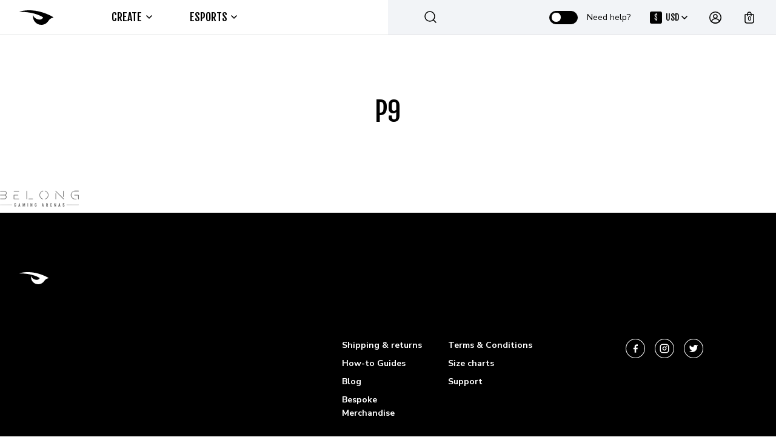

--- FILE ---
content_type: text/html; charset=UTF-8
request_url: https://raven.gg/raven-esports-gaming-jerseys-design-print/p9/
body_size: 37899
content:
<!DOCTYPE html>

<html lang="en-US">

<head itemscope="itemscope" itemtype="https://schema.org/WebSite">
  <meta charset="UTF-8">
  <meta name="viewport" content="width=device-width">
  <meta name="facebook-domain-verification" content="cm4c2uj267fsywhayk5wi25xkq7xig" />
  <!-- <meta name="viewport" content="width=device-width, initial-scale=1"> -->
  <meta name="theme-color" content="#10cba5">
  <link rel="profile" href="https://gmpg.org/xfn/11">
  <link rel="shortcut icon" href="https://raven.gg/content/uploads/cropped-raven_512x512-2-100x100.png" sizes="32x32" />
  <link rel="shortcut icon" href="https://raven.gg/content/uploads/cropped-raven_512x512-2-300x300.png" sizes="192x192" />
  <link rel="apple-touch-icon" href="https://raven.gg/content/uploads/cropped-raven_512x512-2-300x300.png" />
  <meta name="msapplication-TileImage" content="https://raven.gg/content/uploads/cropped-raven_512x512-2-300x300.png" />
  <link rel="preconnect" href="https://fonts.gstatic.com">
  <link rel="preconnect" href="https://www.google.com">
  <link rel="preconnect" href="https://ceat.campaign-view.com">
  <link rel="preconnect" href="https://maillist-manage.com">

  <style type="text/css">input, select, textarea, button{font-family: Maven Pro, sans-serif!important}</style><meta name='robots' content='index, follow, max-image-preview:large, max-snippet:-1, max-video-preview:-1' />
	<style>img:is([sizes="auto" i], [sizes^="auto," i]) { contain-intrinsic-size: 3000px 1500px }</style>
	
<!-- Google Tag Manager for WordPress by gtm4wp.com -->
<script data-cfasync="false" data-pagespeed-no-defer>
	var gtm4wp_datalayer_name = "dataLayer";
	var dataLayer = dataLayer || [];
	const gtm4wp_use_sku_instead = false;
	const gtm4wp_currency = 'USD';
	const gtm4wp_product_per_impression = 10;
	const gtm4wp_clear_ecommerce = false;
	const gtm4wp_datalayer_max_timeout = 2000;
</script>
<!-- End Google Tag Manager for WordPress by gtm4wp.com -->
	<!-- This site is optimized with the Yoast SEO plugin v26.2 - https://yoast.com/wordpress/plugins/seo/ -->
	<title>p9 - Raven.GG | Esports Apparel Design &amp; Production</title>
	<link rel="canonical" href="https://raven.gg/raven-esports-gaming-jerseys-design-print/p9/" />
	<meta property="og:locale" content="en_US" />
	<meta property="og:type" content="article" />
	<meta property="og:title" content="p9 - Raven.GG | Esports Apparel Design &amp; Production" />
	<meta property="og:url" content="https://raven.gg/raven-esports-gaming-jerseys-design-print/p9/" />
	<meta property="og:site_name" content="Raven.GG | Esports Apparel Design &amp; Production" />
	<meta property="og:image" content="https://raven.gg/raven-esports-gaming-jerseys-design-print/p9" />
	<meta property="og:image:width" content="130" />
	<meta property="og:image:height" content="30" />
	<meta property="og:image:type" content="image/png" />
	<script type="application/ld+json" class="yoast-schema-graph">{"@context":"https://schema.org","@graph":[{"@type":"WebPage","@id":"https://raven.gg/raven-esports-gaming-jerseys-design-print/p9/","url":"https://raven.gg/raven-esports-gaming-jerseys-design-print/p9/","name":"p9 - Raven.GG | Esports Apparel Design &amp; Production","isPartOf":{"@id":"https://raven.gg/#website"},"primaryImageOfPage":{"@id":"https://raven.gg/raven-esports-gaming-jerseys-design-print/p9/#primaryimage"},"image":{"@id":"https://raven.gg/raven-esports-gaming-jerseys-design-print/p9/#primaryimage"},"thumbnailUrl":"https://dug5azr6j37mk.cloudfront.net/2022/01/p9.png","datePublished":"2020-08-20T10:01:47+00:00","breadcrumb":{"@id":"https://raven.gg/raven-esports-gaming-jerseys-design-print/p9/#breadcrumb"},"inLanguage":"en-US","potentialAction":[{"@type":"ReadAction","target":["https://raven.gg/raven-esports-gaming-jerseys-design-print/p9/"]}]},{"@type":"ImageObject","inLanguage":"en-US","@id":"https://raven.gg/raven-esports-gaming-jerseys-design-print/p9/#primaryimage","url":"https://dug5azr6j37mk.cloudfront.net/2022/01/p9.png","contentUrl":"https://dug5azr6j37mk.cloudfront.net/2022/01/p9.png","width":130,"height":30},{"@type":"BreadcrumbList","@id":"https://raven.gg/raven-esports-gaming-jerseys-design-print/p9/#breadcrumb","itemListElement":[{"@type":"ListItem","position":1,"name":"Raven | Custom Esports Gaming Jerseys | Design &#038; Print","item":"https://raven.gg/"},{"@type":"ListItem","position":2,"name":"p9"}]},{"@type":"WebSite","@id":"https://raven.gg/#website","url":"https://raven.gg/","name":"Raven.GG | Esports Apparel Design &amp; Production","description":"The leading brand for esports apparel design and production. Get your very own custom Jersey professionally designed and printed at an affordable price!","potentialAction":[{"@type":"SearchAction","target":{"@type":"EntryPoint","urlTemplate":"https://raven.gg/?s={search_term_string}"},"query-input":{"@type":"PropertyValueSpecification","valueRequired":true,"valueName":"search_term_string"}}],"inLanguage":"en-US"}]}</script>
	<!-- / Yoast SEO plugin. -->


<link rel='dns-prefetch' href='//raven.gg' />
<link rel='dns-prefetch' href='//omnisnippet1.com' />
<link rel='dns-prefetch' href='//fonts.googleapis.com' />
<link rel="alternate" type="application/rss+xml" title="Raven.GG | Esports Apparel Design &amp; Production &raquo; Feed" href="https://raven.gg/feed/" />
<link rel="alternate" type="application/rss+xml" title="Raven.GG | Esports Apparel Design &amp; Production &raquo; Comments Feed" href="https://raven.gg/comments/feed/" />
<link rel='stylesheet' id='wcst-style-css' href='https://raven.gg/content/plugins/woocommerce-shipping-tracking/css/wcst_style.css' type='text/css' media='all' />
<link rel='stylesheet' id='omnisend-woocommerce-checkout-block-checkout-newsletter-subscription-block-css' href='https://raven.gg/content/plugins/omnisend-connect/includes/blocks/build/omnisend-checkout-block.css' type='text/css' media='all' />
<link rel='stylesheet' id='wp-block-library-css' href='https://raven.gg/wp-includes/css/dist/block-library/style.min.css' type='text/css' media='all' />
<style id='classic-theme-styles-inline-css' type='text/css'>
/*! This file is auto-generated */
.wp-block-button__link{color:#fff;background-color:#32373c;border-radius:9999px;box-shadow:none;text-decoration:none;padding:calc(.667em + 2px) calc(1.333em + 2px);font-size:1.125em}.wp-block-file__button{background:#32373c;color:#fff;text-decoration:none}
</style>
<style id='global-styles-inline-css' type='text/css'>
:root{--wp--preset--aspect-ratio--square: 1;--wp--preset--aspect-ratio--4-3: 4/3;--wp--preset--aspect-ratio--3-4: 3/4;--wp--preset--aspect-ratio--3-2: 3/2;--wp--preset--aspect-ratio--2-3: 2/3;--wp--preset--aspect-ratio--16-9: 16/9;--wp--preset--aspect-ratio--9-16: 9/16;--wp--preset--color--black: #000000;--wp--preset--color--cyan-bluish-gray: #abb8c3;--wp--preset--color--white: #ffffff;--wp--preset--color--pale-pink: #f78da7;--wp--preset--color--vivid-red: #cf2e2e;--wp--preset--color--luminous-vivid-orange: #ff6900;--wp--preset--color--luminous-vivid-amber: #fcb900;--wp--preset--color--light-green-cyan: #7bdcb5;--wp--preset--color--vivid-green-cyan: #00d084;--wp--preset--color--pale-cyan-blue: #8ed1fc;--wp--preset--color--vivid-cyan-blue: #0693e3;--wp--preset--color--vivid-purple: #9b51e0;--wp--preset--gradient--vivid-cyan-blue-to-vivid-purple: linear-gradient(135deg,rgba(6,147,227,1) 0%,rgb(155,81,224) 100%);--wp--preset--gradient--light-green-cyan-to-vivid-green-cyan: linear-gradient(135deg,rgb(122,220,180) 0%,rgb(0,208,130) 100%);--wp--preset--gradient--luminous-vivid-amber-to-luminous-vivid-orange: linear-gradient(135deg,rgba(252,185,0,1) 0%,rgba(255,105,0,1) 100%);--wp--preset--gradient--luminous-vivid-orange-to-vivid-red: linear-gradient(135deg,rgba(255,105,0,1) 0%,rgb(207,46,46) 100%);--wp--preset--gradient--very-light-gray-to-cyan-bluish-gray: linear-gradient(135deg,rgb(238,238,238) 0%,rgb(169,184,195) 100%);--wp--preset--gradient--cool-to-warm-spectrum: linear-gradient(135deg,rgb(74,234,220) 0%,rgb(151,120,209) 20%,rgb(207,42,186) 40%,rgb(238,44,130) 60%,rgb(251,105,98) 80%,rgb(254,248,76) 100%);--wp--preset--gradient--blush-light-purple: linear-gradient(135deg,rgb(255,206,236) 0%,rgb(152,150,240) 100%);--wp--preset--gradient--blush-bordeaux: linear-gradient(135deg,rgb(254,205,165) 0%,rgb(254,45,45) 50%,rgb(107,0,62) 100%);--wp--preset--gradient--luminous-dusk: linear-gradient(135deg,rgb(255,203,112) 0%,rgb(199,81,192) 50%,rgb(65,88,208) 100%);--wp--preset--gradient--pale-ocean: linear-gradient(135deg,rgb(255,245,203) 0%,rgb(182,227,212) 50%,rgb(51,167,181) 100%);--wp--preset--gradient--electric-grass: linear-gradient(135deg,rgb(202,248,128) 0%,rgb(113,206,126) 100%);--wp--preset--gradient--midnight: linear-gradient(135deg,rgb(2,3,129) 0%,rgb(40,116,252) 100%);--wp--preset--font-size--small: 13px;--wp--preset--font-size--medium: 20px;--wp--preset--font-size--large: 36px;--wp--preset--font-size--x-large: 42px;--wp--preset--font-family--inter: "Inter", sans-serif;--wp--preset--font-family--cardo: Cardo;--wp--preset--spacing--20: 0.44rem;--wp--preset--spacing--30: 0.67rem;--wp--preset--spacing--40: 1rem;--wp--preset--spacing--50: 1.5rem;--wp--preset--spacing--60: 2.25rem;--wp--preset--spacing--70: 3.38rem;--wp--preset--spacing--80: 5.06rem;--wp--preset--shadow--natural: 6px 6px 9px rgba(0, 0, 0, 0.2);--wp--preset--shadow--deep: 12px 12px 50px rgba(0, 0, 0, 0.4);--wp--preset--shadow--sharp: 6px 6px 0px rgba(0, 0, 0, 0.2);--wp--preset--shadow--outlined: 6px 6px 0px -3px rgba(255, 255, 255, 1), 6px 6px rgba(0, 0, 0, 1);--wp--preset--shadow--crisp: 6px 6px 0px rgba(0, 0, 0, 1);}:where(.is-layout-flex){gap: 0.5em;}:where(.is-layout-grid){gap: 0.5em;}body .is-layout-flex{display: flex;}.is-layout-flex{flex-wrap: wrap;align-items: center;}.is-layout-flex > :is(*, div){margin: 0;}body .is-layout-grid{display: grid;}.is-layout-grid > :is(*, div){margin: 0;}:where(.wp-block-columns.is-layout-flex){gap: 2em;}:where(.wp-block-columns.is-layout-grid){gap: 2em;}:where(.wp-block-post-template.is-layout-flex){gap: 1.25em;}:where(.wp-block-post-template.is-layout-grid){gap: 1.25em;}.has-black-color{color: var(--wp--preset--color--black) !important;}.has-cyan-bluish-gray-color{color: var(--wp--preset--color--cyan-bluish-gray) !important;}.has-white-color{color: var(--wp--preset--color--white) !important;}.has-pale-pink-color{color: var(--wp--preset--color--pale-pink) !important;}.has-vivid-red-color{color: var(--wp--preset--color--vivid-red) !important;}.has-luminous-vivid-orange-color{color: var(--wp--preset--color--luminous-vivid-orange) !important;}.has-luminous-vivid-amber-color{color: var(--wp--preset--color--luminous-vivid-amber) !important;}.has-light-green-cyan-color{color: var(--wp--preset--color--light-green-cyan) !important;}.has-vivid-green-cyan-color{color: var(--wp--preset--color--vivid-green-cyan) !important;}.has-pale-cyan-blue-color{color: var(--wp--preset--color--pale-cyan-blue) !important;}.has-vivid-cyan-blue-color{color: var(--wp--preset--color--vivid-cyan-blue) !important;}.has-vivid-purple-color{color: var(--wp--preset--color--vivid-purple) !important;}.has-black-background-color{background-color: var(--wp--preset--color--black) !important;}.has-cyan-bluish-gray-background-color{background-color: var(--wp--preset--color--cyan-bluish-gray) !important;}.has-white-background-color{background-color: var(--wp--preset--color--white) !important;}.has-pale-pink-background-color{background-color: var(--wp--preset--color--pale-pink) !important;}.has-vivid-red-background-color{background-color: var(--wp--preset--color--vivid-red) !important;}.has-luminous-vivid-orange-background-color{background-color: var(--wp--preset--color--luminous-vivid-orange) !important;}.has-luminous-vivid-amber-background-color{background-color: var(--wp--preset--color--luminous-vivid-amber) !important;}.has-light-green-cyan-background-color{background-color: var(--wp--preset--color--light-green-cyan) !important;}.has-vivid-green-cyan-background-color{background-color: var(--wp--preset--color--vivid-green-cyan) !important;}.has-pale-cyan-blue-background-color{background-color: var(--wp--preset--color--pale-cyan-blue) !important;}.has-vivid-cyan-blue-background-color{background-color: var(--wp--preset--color--vivid-cyan-blue) !important;}.has-vivid-purple-background-color{background-color: var(--wp--preset--color--vivid-purple) !important;}.has-black-border-color{border-color: var(--wp--preset--color--black) !important;}.has-cyan-bluish-gray-border-color{border-color: var(--wp--preset--color--cyan-bluish-gray) !important;}.has-white-border-color{border-color: var(--wp--preset--color--white) !important;}.has-pale-pink-border-color{border-color: var(--wp--preset--color--pale-pink) !important;}.has-vivid-red-border-color{border-color: var(--wp--preset--color--vivid-red) !important;}.has-luminous-vivid-orange-border-color{border-color: var(--wp--preset--color--luminous-vivid-orange) !important;}.has-luminous-vivid-amber-border-color{border-color: var(--wp--preset--color--luminous-vivid-amber) !important;}.has-light-green-cyan-border-color{border-color: var(--wp--preset--color--light-green-cyan) !important;}.has-vivid-green-cyan-border-color{border-color: var(--wp--preset--color--vivid-green-cyan) !important;}.has-pale-cyan-blue-border-color{border-color: var(--wp--preset--color--pale-cyan-blue) !important;}.has-vivid-cyan-blue-border-color{border-color: var(--wp--preset--color--vivid-cyan-blue) !important;}.has-vivid-purple-border-color{border-color: var(--wp--preset--color--vivid-purple) !important;}.has-vivid-cyan-blue-to-vivid-purple-gradient-background{background: var(--wp--preset--gradient--vivid-cyan-blue-to-vivid-purple) !important;}.has-light-green-cyan-to-vivid-green-cyan-gradient-background{background: var(--wp--preset--gradient--light-green-cyan-to-vivid-green-cyan) !important;}.has-luminous-vivid-amber-to-luminous-vivid-orange-gradient-background{background: var(--wp--preset--gradient--luminous-vivid-amber-to-luminous-vivid-orange) !important;}.has-luminous-vivid-orange-to-vivid-red-gradient-background{background: var(--wp--preset--gradient--luminous-vivid-orange-to-vivid-red) !important;}.has-very-light-gray-to-cyan-bluish-gray-gradient-background{background: var(--wp--preset--gradient--very-light-gray-to-cyan-bluish-gray) !important;}.has-cool-to-warm-spectrum-gradient-background{background: var(--wp--preset--gradient--cool-to-warm-spectrum) !important;}.has-blush-light-purple-gradient-background{background: var(--wp--preset--gradient--blush-light-purple) !important;}.has-blush-bordeaux-gradient-background{background: var(--wp--preset--gradient--blush-bordeaux) !important;}.has-luminous-dusk-gradient-background{background: var(--wp--preset--gradient--luminous-dusk) !important;}.has-pale-ocean-gradient-background{background: var(--wp--preset--gradient--pale-ocean) !important;}.has-electric-grass-gradient-background{background: var(--wp--preset--gradient--electric-grass) !important;}.has-midnight-gradient-background{background: var(--wp--preset--gradient--midnight) !important;}.has-small-font-size{font-size: var(--wp--preset--font-size--small) !important;}.has-medium-font-size{font-size: var(--wp--preset--font-size--medium) !important;}.has-large-font-size{font-size: var(--wp--preset--font-size--large) !important;}.has-x-large-font-size{font-size: var(--wp--preset--font-size--x-large) !important;}
:where(.wp-block-post-template.is-layout-flex){gap: 1.25em;}:where(.wp-block-post-template.is-layout-grid){gap: 1.25em;}
:where(.wp-block-columns.is-layout-flex){gap: 2em;}:where(.wp-block-columns.is-layout-grid){gap: 2em;}
:root :where(.wp-block-pullquote){font-size: 1.5em;line-height: 1.6;}
</style>
<link rel='stylesheet' id='gdpr-css' href='https://raven.gg/content/plugins/gdpr/dist/css/public.css' type='text/css' media='all' />
<link rel='stylesheet' id='wc-aelia-cs-frontend-css' href='https://raven.gg/content/plugins/woocommerce-aelia-currencyswitcher/src/design/css/frontend.css' type='text/css' media='all' />
<link rel='stylesheet' id='wc-aelia-tax-display-by-country-frontend-css' href='https://raven.gg/content/plugins/woocommerce-tax-display-by-country/src/design/css/frontend.css' type='text/css' media='all' />
<style id='woocommerce-inline-inline-css' type='text/css'>
.woocommerce form .form-row .required { visibility: visible; }
</style>
<link rel='stylesheet' id='wootalk_admin_css-css' href='https://raven.gg/content/plugins/wootalk-pro/inc/assets/css/wt-admin.css' type='text/css' media='all' />
<link rel='stylesheet' id='brands-styles-css' href='https://raven.gg/content/plugins/woocommerce/assets/css/brands.css' type='text/css' media='all' />
<link rel='stylesheet' id='zoa-theme-style-css' href='https://raven.gg/content/themes/zoa-child/style.css' type='text/css' media='all' />
<style id='zoa-theme-style-inline-css' type='text/css'>
@media ( min-width: 992px ) {}
</style>
<link rel='stylesheet' id='select2-css' href='https://raven.gg/content/plugins/woocommerce/assets/css/select2.css' type='text/css' media='all' />
<link rel='stylesheet' id='cf7cf-style-css' href='https://raven.gg/content/plugins/cf7-conditional-fields/style.css' type='text/css' media='all' />
<link rel='stylesheet' id='theme_dark-css' href='https://raven.gg/content/themes/zoa-child/theme-dark/theme_dark.css' type='text/css' media='all' />
<link rel='stylesheet' id='theme_white-css' href='https://raven.gg/content/themes/zoa-child/theme-white/theme_white.css' type='text/css' media='all' />
<link rel='stylesheet' id='zoa-google-fonts-css' href='https://fonts.googleapis.com/css2?family=Fjalla+One&#038;family=Nunito+Sans:wght@400;700&#038;display=swap' type='text/css' media='all' />
<link rel='stylesheet' id='zoa-common-style-css' href='https://raven.gg/content/themes/zoa-child/dist/common.build.css' type='text/css' media='all' />
<link rel='stylesheet' id='zoa-default-dark-css' href='https://raven.gg/content/themes/zoa-child/theme-dark/default-dark.css' type='text/css' media='all' />
<link rel='stylesheet' id='zoa-default-css' href='https://raven.gg/content/themes/zoa-child/dist/default.build.css' type='text/css' media='all' />
<script type="text/template" id="tmpl-variation-template">
	<div class="woocommerce-variation-description">{{{ data.variation.variation_description }}}</div>
	<div class="woocommerce-variation-price">{{{ data.variation.price_html }}}</div>
	<div class="woocommerce-variation-availability">{{{ data.variation.availability_html }}}</div>
</script>
<script type="text/template" id="tmpl-unavailable-variation-template">
	<p>Sorry, this product is unavailable. Please choose a different combination.</p>
</script>
<script type="text/javascript" src="https://raven.gg/wp-includes/js/jquery/jquery.min.js" id="jquery-core-js"></script>
<script type="text/javascript" src="https://raven.gg/wp-includes/js/jquery/jquery-migrate.min.js" id="jquery-migrate-js"></script>
<script type="text/javascript" id="gdpr-js-extra">
/* <![CDATA[ */
var GDPR = {"ajaxurl":"https:\/\/raven.gg\/wp-admin\/admin-ajax.php","logouturl":"","i18n":{"aborting":"Aborting","logging_out":"You are being logged out.","continue":"Continue","cancel":"Cancel","ok":"OK","close_account":"Close your account?","close_account_warning":"Your account will be closed and all data will be permanently deleted and cannot be recovered. Are you sure?","are_you_sure":"Are you sure?","policy_disagree":"By disagreeing you will no longer have access to our site and will be logged out."},"is_user_logged_in":"","refresh":""};
/* ]]> */
</script>
<script type="text/javascript" src="https://raven.gg/content/plugins/gdpr/dist/js/public.js" id="gdpr-js"></script>
<script type="text/javascript" src="https://raven.gg/content/plugins/woocommerce/assets/js/jquery-blockui/jquery.blockUI.min.js" id="jquery-blockui-js" defer="defer" data-wp-strategy="defer"></script>
<script type="text/javascript" id="wc-add-to-cart-js-extra">
/* <![CDATA[ */
var wc_add_to_cart_params = {"ajax_url":"\/wp-admin\/admin-ajax.php","wc_ajax_url":"\/?wc-ajax=%%endpoint%%","i18n_view_cart":"View cart","cart_url":"https:\/\/raven.gg\/cart\/","is_cart":"","cart_redirect_after_add":"no"};
/* ]]> */
</script>
<script type="text/javascript" src="https://raven.gg/content/plugins/woocommerce/assets/js/frontend/add-to-cart.min.js" id="wc-add-to-cart-js" defer="defer" data-wp-strategy="defer"></script>
<script type="text/javascript" src="https://raven.gg/content/plugins/woocommerce/assets/js/js-cookie/js.cookie.min.js" id="js-cookie-js" defer="defer" data-wp-strategy="defer"></script>
<script type="text/javascript" id="woocommerce-js-extra">
/* <![CDATA[ */
var woocommerce_params = {"ajax_url":"\/wp-admin\/admin-ajax.php","wc_ajax_url":"\/?wc-ajax=%%endpoint%%","i18n_password_show":"Show password","i18n_password_hide":"Hide password"};
/* ]]> */
</script>
<script type="text/javascript" src="https://raven.gg/content/plugins/woocommerce/assets/js/frontend/woocommerce.min.js" id="woocommerce-js" defer="defer" data-wp-strategy="defer"></script>
<script type="text/javascript" id="wootalk_admin_js-js-extra">
/* <![CDATA[ */
var ajax_admin_wootalk = {"ajaxurl":"https:\/\/raven.gg\/wp-admin\/admin-ajax.php"};
/* ]]> */
</script>
<script type="text/javascript" src="https://raven.gg/content/plugins/wootalk-pro/inc/assets/js/wt-admin.js" id="wootalk_admin_js-js"></script>
<script type="text/javascript" id="zoa-search-js-js-extra">
/* <![CDATA[ */
var ajax_object = {"ajax_url":"https:\/\/raven.gg\/wp-admin\/admin-ajax.php"};
/* ]]> */
</script>
<script type="text/javascript" src="https://raven.gg/content/themes/zoa-child/dist/search.js" id="zoa-search-js-js"></script>
<script type="text/javascript" src="https://raven.gg/wp-includes/js/underscore.min.js" id="underscore-js"></script>
<script type="text/javascript" id="wp-util-js-extra">
/* <![CDATA[ */
var _wpUtilSettings = {"ajax":{"url":"\/wp-admin\/admin-ajax.php"}};
/* ]]> */
</script>
<script type="text/javascript" src="https://raven.gg/wp-includes/js/wp-util.min.js" id="wp-util-js"></script>
<script type="text/javascript" id="wc-add-to-cart-variation-js-extra">
/* <![CDATA[ */
var wc_add_to_cart_variation_params = {"wc_ajax_url":"\/?wc-ajax=%%endpoint%%","i18n_no_matching_variations_text":"Sorry, no products matched your selection. Please choose a different combination.","i18n_make_a_selection_text":"Please select some product options before adding this product to your cart.","i18n_unavailable_text":"Sorry, this product is unavailable. Please choose a different combination.","i18n_reset_alert_text":"Your selection has been reset. Please select some product options before adding this product to your cart."};
/* ]]> */
</script>
<script type="text/javascript" src="https://raven.gg/content/plugins/woocommerce/assets/js/frontend/add-to-cart-variation.min.js" id="wc-add-to-cart-variation-js" defer="defer" data-wp-strategy="defer"></script>
<script type="text/javascript" id="woocommerce-tokenization-form-js-extra">
/* <![CDATA[ */
var wc_tokenization_form_params = {"is_registration_required":"","is_logged_in":""};
/* ]]> */
</script>
<script type="text/javascript" src="https://raven.gg/content/plugins/woocommerce/assets/js/frontend/tokenization-form.min.js" id="woocommerce-tokenization-form-js"></script>
<script type="text/javascript" src="https://raven.gg/content/plugins/woocommerce/assets/js/select2/select2.full.min.js" id="select2-js" defer="defer" data-wp-strategy="defer"></script>
<script type="text/javascript" id="wc-country-select-js-extra">
/* <![CDATA[ */
var wc_country_select_params = {"countries":"{\"AF\":[],\"AL\":{\"AL-01\":\"Berat\",\"AL-09\":\"Dib\\u00ebr\",\"AL-02\":\"Durr\\u00ebs\",\"AL-03\":\"Elbasan\",\"AL-04\":\"Fier\",\"AL-05\":\"Gjirokast\\u00ebr\",\"AL-06\":\"Kor\\u00e7\\u00eb\",\"AL-07\":\"Kuk\\u00ebs\",\"AL-08\":\"Lezh\\u00eb\",\"AL-10\":\"Shkod\\u00ebr\",\"AL-11\":\"Tirana\",\"AL-12\":\"Vlor\\u00eb\"},\"AO\":{\"BGO\":\"Bengo\",\"BLU\":\"Benguela\",\"BIE\":\"Bi\\u00e9\",\"CAB\":\"Cabinda\",\"CNN\":\"Cunene\",\"HUA\":\"Huambo\",\"HUI\":\"Hu\\u00edla\",\"CCU\":\"Kuando Kubango\",\"CNO\":\"Kwanza-Norte\",\"CUS\":\"Kwanza-Sul\",\"LUA\":\"Luanda\",\"LNO\":\"Lunda-Norte\",\"LSU\":\"Lunda-Sul\",\"MAL\":\"Malanje\",\"MOX\":\"Moxico\",\"NAM\":\"Namibe\",\"UIG\":\"U\\u00edge\",\"ZAI\":\"Zaire\"},\"AR\":{\"C\":\"Ciudad Aut\\u00f3noma de Buenos Aires\",\"B\":\"Buenos Aires\",\"K\":\"Catamarca\",\"H\":\"Chaco\",\"U\":\"Chubut\",\"X\":\"C\\u00f3rdoba\",\"W\":\"Corrientes\",\"E\":\"Entre R\\u00edos\",\"P\":\"Formosa\",\"Y\":\"Jujuy\",\"L\":\"La Pampa\",\"F\":\"La Rioja\",\"M\":\"Mendoza\",\"N\":\"Misiones\",\"Q\":\"Neuqu\\u00e9n\",\"R\":\"R\\u00edo Negro\",\"A\":\"Salta\",\"J\":\"San Juan\",\"D\":\"San Luis\",\"Z\":\"Santa Cruz\",\"S\":\"Santa Fe\",\"G\":\"Santiago del Estero\",\"V\":\"Tierra del Fuego\",\"T\":\"Tucum\\u00e1n\"},\"AT\":[],\"AU\":{\"ACT\":\"Australian Capital Territory\",\"NSW\":\"New South Wales\",\"NT\":\"Northern Territory\",\"QLD\":\"Queensland\",\"SA\":\"South Australia\",\"TAS\":\"Tasmania\",\"VIC\":\"Victoria\",\"WA\":\"Western Australia\"},\"AX\":[],\"BD\":{\"BD-05\":\"Bagerhat\",\"BD-01\":\"Bandarban\",\"BD-02\":\"Barguna\",\"BD-06\":\"Barishal\",\"BD-07\":\"Bhola\",\"BD-03\":\"Bogura\",\"BD-04\":\"Brahmanbaria\",\"BD-09\":\"Chandpur\",\"BD-10\":\"Chattogram\",\"BD-12\":\"Chuadanga\",\"BD-11\":\"Cox's Bazar\",\"BD-08\":\"Cumilla\",\"BD-13\":\"Dhaka\",\"BD-14\":\"Dinajpur\",\"BD-15\":\"Faridpur \",\"BD-16\":\"Feni\",\"BD-19\":\"Gaibandha\",\"BD-18\":\"Gazipur\",\"BD-17\":\"Gopalganj\",\"BD-20\":\"Habiganj\",\"BD-21\":\"Jamalpur\",\"BD-22\":\"Jashore\",\"BD-25\":\"Jhalokati\",\"BD-23\":\"Jhenaidah\",\"BD-24\":\"Joypurhat\",\"BD-29\":\"Khagrachhari\",\"BD-27\":\"Khulna\",\"BD-26\":\"Kishoreganj\",\"BD-28\":\"Kurigram\",\"BD-30\":\"Kushtia\",\"BD-31\":\"Lakshmipur\",\"BD-32\":\"Lalmonirhat\",\"BD-36\":\"Madaripur\",\"BD-37\":\"Magura\",\"BD-33\":\"Manikganj \",\"BD-39\":\"Meherpur\",\"BD-38\":\"Moulvibazar\",\"BD-35\":\"Munshiganj\",\"BD-34\":\"Mymensingh\",\"BD-48\":\"Naogaon\",\"BD-43\":\"Narail\",\"BD-40\":\"Narayanganj\",\"BD-42\":\"Narsingdi\",\"BD-44\":\"Natore\",\"BD-45\":\"Nawabganj\",\"BD-41\":\"Netrakona\",\"BD-46\":\"Nilphamari\",\"BD-47\":\"Noakhali\",\"BD-49\":\"Pabna\",\"BD-52\":\"Panchagarh\",\"BD-51\":\"Patuakhali\",\"BD-50\":\"Pirojpur\",\"BD-53\":\"Rajbari\",\"BD-54\":\"Rajshahi\",\"BD-56\":\"Rangamati\",\"BD-55\":\"Rangpur\",\"BD-58\":\"Satkhira\",\"BD-62\":\"Shariatpur\",\"BD-57\":\"Sherpur\",\"BD-59\":\"Sirajganj\",\"BD-61\":\"Sunamganj\",\"BD-60\":\"Sylhet\",\"BD-63\":\"Tangail\",\"BD-64\":\"Thakurgaon\"},\"BE\":[],\"BG\":{\"BG-01\":\"Blagoevgrad\",\"BG-02\":\"Burgas\",\"BG-08\":\"Dobrich\",\"BG-07\":\"Gabrovo\",\"BG-26\":\"Haskovo\",\"BG-09\":\"Kardzhali\",\"BG-10\":\"Kyustendil\",\"BG-11\":\"Lovech\",\"BG-12\":\"Montana\",\"BG-13\":\"Pazardzhik\",\"BG-14\":\"Pernik\",\"BG-15\":\"Pleven\",\"BG-16\":\"Plovdiv\",\"BG-17\":\"Razgrad\",\"BG-18\":\"Ruse\",\"BG-27\":\"Shumen\",\"BG-19\":\"Silistra\",\"BG-20\":\"Sliven\",\"BG-21\":\"Smolyan\",\"BG-23\":\"Sofia District\",\"BG-22\":\"Sofia\",\"BG-24\":\"Stara Zagora\",\"BG-25\":\"Targovishte\",\"BG-03\":\"Varna\",\"BG-04\":\"Veliko Tarnovo\",\"BG-05\":\"Vidin\",\"BG-06\":\"Vratsa\",\"BG-28\":\"Yambol\"},\"BH\":[],\"BI\":[],\"BJ\":{\"AL\":\"Alibori\",\"AK\":\"Atakora\",\"AQ\":\"Atlantique\",\"BO\":\"Borgou\",\"CO\":\"Collines\",\"KO\":\"Kouffo\",\"DO\":\"Donga\",\"LI\":\"Littoral\",\"MO\":\"Mono\",\"OU\":\"Ou\\u00e9m\\u00e9\",\"PL\":\"Plateau\",\"ZO\":\"Zou\"},\"BO\":{\"BO-B\":\"Beni\",\"BO-H\":\"Chuquisaca\",\"BO-C\":\"Cochabamba\",\"BO-L\":\"La Paz\",\"BO-O\":\"Oruro\",\"BO-N\":\"Pando\",\"BO-P\":\"Potos\\u00ed\",\"BO-S\":\"Santa Cruz\",\"BO-T\":\"Tarija\"},\"BR\":{\"AC\":\"Acre\",\"AL\":\"Alagoas\",\"AP\":\"Amap\\u00e1\",\"AM\":\"Amazonas\",\"BA\":\"Bahia\",\"CE\":\"Cear\\u00e1\",\"DF\":\"Distrito Federal\",\"ES\":\"Esp\\u00edrito Santo\",\"GO\":\"Goi\\u00e1s\",\"MA\":\"Maranh\\u00e3o\",\"MT\":\"Mato Grosso\",\"MS\":\"Mato Grosso do Sul\",\"MG\":\"Minas Gerais\",\"PA\":\"Par\\u00e1\",\"PB\":\"Para\\u00edba\",\"PR\":\"Paran\\u00e1\",\"PE\":\"Pernambuco\",\"PI\":\"Piau\\u00ed\",\"RJ\":\"Rio de Janeiro\",\"RN\":\"Rio Grande do Norte\",\"RS\":\"Rio Grande do Sul\",\"RO\":\"Rond\\u00f4nia\",\"RR\":\"Roraima\",\"SC\":\"Santa Catarina\",\"SP\":\"S\\u00e3o Paulo\",\"SE\":\"Sergipe\",\"TO\":\"Tocantins\"},\"CA\":{\"AB\":\"Alberta\",\"BC\":\"British Columbia\",\"MB\":\"Manitoba\",\"NB\":\"New Brunswick\",\"NL\":\"Newfoundland and Labrador\",\"NT\":\"Northwest Territories\",\"NS\":\"Nova Scotia\",\"NU\":\"Nunavut\",\"ON\":\"Ontario\",\"PE\":\"Prince Edward Island\",\"QC\":\"Quebec\",\"SK\":\"Saskatchewan\",\"YT\":\"Yukon Territory\"},\"CH\":{\"AG\":\"Aargau\",\"AR\":\"Appenzell Ausserrhoden\",\"AI\":\"Appenzell Innerrhoden\",\"BL\":\"Basel-Landschaft\",\"BS\":\"Basel-Stadt\",\"BE\":\"Bern\",\"FR\":\"Fribourg\",\"GE\":\"Geneva\",\"GL\":\"Glarus\",\"GR\":\"Graub\\u00fcnden\",\"JU\":\"Jura\",\"LU\":\"Luzern\",\"NE\":\"Neuch\\u00e2tel\",\"NW\":\"Nidwalden\",\"OW\":\"Obwalden\",\"SH\":\"Schaffhausen\",\"SZ\":\"Schwyz\",\"SO\":\"Solothurn\",\"SG\":\"St. Gallen\",\"TG\":\"Thurgau\",\"TI\":\"Ticino\",\"UR\":\"Uri\",\"VS\":\"Valais\",\"VD\":\"Vaud\",\"ZG\":\"Zug\",\"ZH\":\"Z\\u00fcrich\"},\"CL\":{\"CL-AI\":\"Ais\\u00e9n del General Carlos Iba\\u00f1ez del Campo\",\"CL-AN\":\"Antofagasta\",\"CL-AP\":\"Arica y Parinacota\",\"CL-AR\":\"La Araucan\\u00eda\",\"CL-AT\":\"Atacama\",\"CL-BI\":\"Biob\\u00edo\",\"CL-CO\":\"Coquimbo\",\"CL-LI\":\"Libertador General Bernardo O'Higgins\",\"CL-LL\":\"Los Lagos\",\"CL-LR\":\"Los R\\u00edos\",\"CL-MA\":\"Magallanes\",\"CL-ML\":\"Maule\",\"CL-NB\":\"\\u00d1uble\",\"CL-RM\":\"Regi\\u00f3n Metropolitana de Santiago\",\"CL-TA\":\"Tarapac\\u00e1\",\"CL-VS\":\"Valpara\\u00edso\"},\"CN\":{\"CN1\":\"Yunnan \\\/ \\u4e91\\u5357\",\"CN2\":\"Beijing \\\/ \\u5317\\u4eac\",\"CN3\":\"Tianjin \\\/ \\u5929\\u6d25\",\"CN4\":\"Hebei \\\/ \\u6cb3\\u5317\",\"CN5\":\"Shanxi \\\/ \\u5c71\\u897f\",\"CN6\":\"Inner Mongolia \\\/ \\u5167\\u8499\\u53e4\",\"CN7\":\"Liaoning \\\/ \\u8fbd\\u5b81\",\"CN8\":\"Jilin \\\/ \\u5409\\u6797\",\"CN9\":\"Heilongjiang \\\/ \\u9ed1\\u9f99\\u6c5f\",\"CN10\":\"Shanghai \\\/ \\u4e0a\\u6d77\",\"CN11\":\"Jiangsu \\\/ \\u6c5f\\u82cf\",\"CN12\":\"Zhejiang \\\/ \\u6d59\\u6c5f\",\"CN13\":\"Anhui \\\/ \\u5b89\\u5fbd\",\"CN14\":\"Fujian \\\/ \\u798f\\u5efa\",\"CN15\":\"Jiangxi \\\/ \\u6c5f\\u897f\",\"CN16\":\"Shandong \\\/ \\u5c71\\u4e1c\",\"CN17\":\"Henan \\\/ \\u6cb3\\u5357\",\"CN18\":\"Hubei \\\/ \\u6e56\\u5317\",\"CN19\":\"Hunan \\\/ \\u6e56\\u5357\",\"CN20\":\"Guangdong \\\/ \\u5e7f\\u4e1c\",\"CN21\":\"Guangxi Zhuang \\\/ \\u5e7f\\u897f\\u58ee\\u65cf\",\"CN22\":\"Hainan \\\/ \\u6d77\\u5357\",\"CN23\":\"Chongqing \\\/ \\u91cd\\u5e86\",\"CN24\":\"Sichuan \\\/ \\u56db\\u5ddd\",\"CN25\":\"Guizhou \\\/ \\u8d35\\u5dde\",\"CN26\":\"Shaanxi \\\/ \\u9655\\u897f\",\"CN27\":\"Gansu \\\/ \\u7518\\u8083\",\"CN28\":\"Qinghai \\\/ \\u9752\\u6d77\",\"CN29\":\"Ningxia Hui \\\/ \\u5b81\\u590f\",\"CN30\":\"Macao \\\/ \\u6fb3\\u95e8\",\"CN31\":\"Tibet \\\/ \\u897f\\u85cf\",\"CN32\":\"Xinjiang \\\/ \\u65b0\\u7586\"},\"CO\":{\"CO-AMA\":\"Amazonas\",\"CO-ANT\":\"Antioquia\",\"CO-ARA\":\"Arauca\",\"CO-ATL\":\"Atl\\u00e1ntico\",\"CO-BOL\":\"Bol\\u00edvar\",\"CO-BOY\":\"Boyac\\u00e1\",\"CO-CAL\":\"Caldas\",\"CO-CAQ\":\"Caquet\\u00e1\",\"CO-CAS\":\"Casanare\",\"CO-CAU\":\"Cauca\",\"CO-CES\":\"Cesar\",\"CO-CHO\":\"Choc\\u00f3\",\"CO-COR\":\"C\\u00f3rdoba\",\"CO-CUN\":\"Cundinamarca\",\"CO-DC\":\"Capital District\",\"CO-GUA\":\"Guain\\u00eda\",\"CO-GUV\":\"Guaviare\",\"CO-HUI\":\"Huila\",\"CO-LAG\":\"La Guajira\",\"CO-MAG\":\"Magdalena\",\"CO-MET\":\"Meta\",\"CO-NAR\":\"Nari\\u00f1o\",\"CO-NSA\":\"Norte de Santander\",\"CO-PUT\":\"Putumayo\",\"CO-QUI\":\"Quind\\u00edo\",\"CO-RIS\":\"Risaralda\",\"CO-SAN\":\"Santander\",\"CO-SAP\":\"San Andr\\u00e9s & Providencia\",\"CO-SUC\":\"Sucre\",\"CO-TOL\":\"Tolima\",\"CO-VAC\":\"Valle del Cauca\",\"CO-VAU\":\"Vaup\\u00e9s\",\"CO-VID\":\"Vichada\"},\"CR\":{\"CR-A\":\"Alajuela\",\"CR-C\":\"Cartago\",\"CR-G\":\"Guanacaste\",\"CR-H\":\"Heredia\",\"CR-L\":\"Lim\\u00f3n\",\"CR-P\":\"Puntarenas\",\"CR-SJ\":\"San Jos\\u00e9\"},\"CZ\":[],\"DE\":{\"DE-BW\":\"Baden-W\\u00fcrttemberg\",\"DE-BY\":\"Bavaria\",\"DE-BE\":\"Berlin\",\"DE-BB\":\"Brandenburg\",\"DE-HB\":\"Bremen\",\"DE-HH\":\"Hamburg\",\"DE-HE\":\"Hesse\",\"DE-MV\":\"Mecklenburg-Vorpommern\",\"DE-NI\":\"Lower Saxony\",\"DE-NW\":\"North Rhine-Westphalia\",\"DE-RP\":\"Rhineland-Palatinate\",\"DE-SL\":\"Saarland\",\"DE-SN\":\"Saxony\",\"DE-ST\":\"Saxony-Anhalt\",\"DE-SH\":\"Schleswig-Holstein\",\"DE-TH\":\"Thuringia\"},\"DK\":[],\"DO\":{\"DO-01\":\"Distrito Nacional\",\"DO-02\":\"Azua\",\"DO-03\":\"Baoruco\",\"DO-04\":\"Barahona\",\"DO-33\":\"Cibao Nordeste\",\"DO-34\":\"Cibao Noroeste\",\"DO-35\":\"Cibao Norte\",\"DO-36\":\"Cibao Sur\",\"DO-05\":\"Dajab\\u00f3n\",\"DO-06\":\"Duarte\",\"DO-08\":\"El Seibo\",\"DO-37\":\"El Valle\",\"DO-07\":\"El\\u00edas Pi\\u00f1a\",\"DO-38\":\"Enriquillo\",\"DO-09\":\"Espaillat\",\"DO-30\":\"Hato Mayor\",\"DO-19\":\"Hermanas Mirabal\",\"DO-39\":\"Hig\\u00fcamo\",\"DO-10\":\"Independencia\",\"DO-11\":\"La Altagracia\",\"DO-12\":\"La Romana\",\"DO-13\":\"La Vega\",\"DO-14\":\"Mar\\u00eda Trinidad S\\u00e1nchez\",\"DO-28\":\"Monse\\u00f1or Nouel\",\"DO-15\":\"Monte Cristi\",\"DO-29\":\"Monte Plata\",\"DO-40\":\"Ozama\",\"DO-16\":\"Pedernales\",\"DO-17\":\"Peravia\",\"DO-18\":\"Puerto Plata\",\"DO-20\":\"Saman\\u00e1\",\"DO-21\":\"San Crist\\u00f3bal\",\"DO-31\":\"San Jos\\u00e9 de Ocoa\",\"DO-22\":\"San Juan\",\"DO-23\":\"San Pedro de Macor\\u00eds\",\"DO-24\":\"S\\u00e1nchez Ram\\u00edrez\",\"DO-25\":\"Santiago\",\"DO-26\":\"Santiago Rodr\\u00edguez\",\"DO-32\":\"Santo Domingo\",\"DO-41\":\"Valdesia\",\"DO-27\":\"Valverde\",\"DO-42\":\"Yuma\"},\"DZ\":{\"DZ-01\":\"Adrar\",\"DZ-02\":\"Chlef\",\"DZ-03\":\"Laghouat\",\"DZ-04\":\"Oum El Bouaghi\",\"DZ-05\":\"Batna\",\"DZ-06\":\"B\\u00e9ja\\u00efa\",\"DZ-07\":\"Biskra\",\"DZ-08\":\"B\\u00e9char\",\"DZ-09\":\"Blida\",\"DZ-10\":\"Bouira\",\"DZ-11\":\"Tamanghasset\",\"DZ-12\":\"T\\u00e9bessa\",\"DZ-13\":\"Tlemcen\",\"DZ-14\":\"Tiaret\",\"DZ-15\":\"Tizi Ouzou\",\"DZ-16\":\"Algiers\",\"DZ-17\":\"Djelfa\",\"DZ-18\":\"Jijel\",\"DZ-19\":\"S\\u00e9tif\",\"DZ-20\":\"Sa\\u00efda\",\"DZ-21\":\"Skikda\",\"DZ-22\":\"Sidi Bel Abb\\u00e8s\",\"DZ-23\":\"Annaba\",\"DZ-24\":\"Guelma\",\"DZ-25\":\"Constantine\",\"DZ-26\":\"M\\u00e9d\\u00e9a\",\"DZ-27\":\"Mostaganem\",\"DZ-28\":\"M\\u2019Sila\",\"DZ-29\":\"Mascara\",\"DZ-30\":\"Ouargla\",\"DZ-31\":\"Oran\",\"DZ-32\":\"El Bayadh\",\"DZ-33\":\"Illizi\",\"DZ-34\":\"Bordj Bou Arr\\u00e9ridj\",\"DZ-35\":\"Boumerd\\u00e8s\",\"DZ-36\":\"El Tarf\",\"DZ-37\":\"Tindouf\",\"DZ-38\":\"Tissemsilt\",\"DZ-39\":\"El Oued\",\"DZ-40\":\"Khenchela\",\"DZ-41\":\"Souk Ahras\",\"DZ-42\":\"Tipasa\",\"DZ-43\":\"Mila\",\"DZ-44\":\"A\\u00efn Defla\",\"DZ-45\":\"Naama\",\"DZ-46\":\"A\\u00efn T\\u00e9mouchent\",\"DZ-47\":\"Gharda\\u00efa\",\"DZ-48\":\"Relizane\"},\"EE\":[],\"EC\":{\"EC-A\":\"Azuay\",\"EC-B\":\"Bol\\u00edvar\",\"EC-F\":\"Ca\\u00f1ar\",\"EC-C\":\"Carchi\",\"EC-H\":\"Chimborazo\",\"EC-X\":\"Cotopaxi\",\"EC-O\":\"El Oro\",\"EC-E\":\"Esmeraldas\",\"EC-W\":\"Gal\\u00e1pagos\",\"EC-G\":\"Guayas\",\"EC-I\":\"Imbabura\",\"EC-L\":\"Loja\",\"EC-R\":\"Los R\\u00edos\",\"EC-M\":\"Manab\\u00ed\",\"EC-S\":\"Morona-Santiago\",\"EC-N\":\"Napo\",\"EC-D\":\"Orellana\",\"EC-Y\":\"Pastaza\",\"EC-P\":\"Pichincha\",\"EC-SE\":\"Santa Elena\",\"EC-SD\":\"Santo Domingo de los Ts\\u00e1chilas\",\"EC-U\":\"Sucumb\\u00edos\",\"EC-T\":\"Tungurahua\",\"EC-Z\":\"Zamora-Chinchipe\"},\"EG\":{\"EGALX\":\"Alexandria\",\"EGASN\":\"Aswan\",\"EGAST\":\"Asyut\",\"EGBA\":\"Red Sea\",\"EGBH\":\"Beheira\",\"EGBNS\":\"Beni Suef\",\"EGC\":\"Cairo\",\"EGDK\":\"Dakahlia\",\"EGDT\":\"Damietta\",\"EGFYM\":\"Faiyum\",\"EGGH\":\"Gharbia\",\"EGGZ\":\"Giza\",\"EGIS\":\"Ismailia\",\"EGJS\":\"South Sinai\",\"EGKB\":\"Qalyubia\",\"EGKFS\":\"Kafr el-Sheikh\",\"EGKN\":\"Qena\",\"EGLX\":\"Luxor\",\"EGMN\":\"Minya\",\"EGMNF\":\"Monufia\",\"EGMT\":\"Matrouh\",\"EGPTS\":\"Port Said\",\"EGSHG\":\"Sohag\",\"EGSHR\":\"Al Sharqia\",\"EGSIN\":\"North Sinai\",\"EGSUZ\":\"Suez\",\"EGWAD\":\"New Valley\"},\"ES\":{\"C\":\"A Coru\\u00f1a\",\"VI\":\"Araba\\\/\\u00c1lava\",\"AB\":\"Albacete\",\"A\":\"Alicante\",\"AL\":\"Almer\\u00eda\",\"O\":\"Asturias\",\"AV\":\"\\u00c1vila\",\"BA\":\"Badajoz\",\"PM\":\"Baleares\",\"B\":\"Barcelona\",\"BU\":\"Burgos\",\"CC\":\"C\\u00e1ceres\",\"CA\":\"C\\u00e1diz\",\"S\":\"Cantabria\",\"CS\":\"Castell\\u00f3n\",\"CE\":\"Ceuta\",\"CR\":\"Ciudad Real\",\"CO\":\"C\\u00f3rdoba\",\"CU\":\"Cuenca\",\"GI\":\"Girona\",\"GR\":\"Granada\",\"GU\":\"Guadalajara\",\"SS\":\"Gipuzkoa\",\"H\":\"Huelva\",\"HU\":\"Huesca\",\"J\":\"Ja\\u00e9n\",\"LO\":\"La Rioja\",\"GC\":\"Las Palmas\",\"LE\":\"Le\\u00f3n\",\"L\":\"Lleida\",\"LU\":\"Lugo\",\"M\":\"Madrid\",\"MA\":\"M\\u00e1laga\",\"ML\":\"Melilla\",\"MU\":\"Murcia\",\"NA\":\"Navarra\",\"OR\":\"Ourense\",\"P\":\"Palencia\",\"PO\":\"Pontevedra\",\"SA\":\"Salamanca\",\"TF\":\"Santa Cruz de Tenerife\",\"SG\":\"Segovia\",\"SE\":\"Sevilla\",\"SO\":\"Soria\",\"T\":\"Tarragona\",\"TE\":\"Teruel\",\"TO\":\"Toledo\",\"V\":\"Valencia\",\"VA\":\"Valladolid\",\"BI\":\"Biscay\",\"ZA\":\"Zamora\",\"Z\":\"Zaragoza\"},\"ET\":[],\"FI\":[],\"FR\":[],\"GF\":[],\"GH\":{\"AF\":\"Ahafo\",\"AH\":\"Ashanti\",\"BA\":\"Brong-Ahafo\",\"BO\":\"Bono\",\"BE\":\"Bono East\",\"CP\":\"Central\",\"EP\":\"Eastern\",\"AA\":\"Greater Accra\",\"NE\":\"North East\",\"NP\":\"Northern\",\"OT\":\"Oti\",\"SV\":\"Savannah\",\"UE\":\"Upper East\",\"UW\":\"Upper West\",\"TV\":\"Volta\",\"WP\":\"Western\",\"WN\":\"Western North\"},\"GP\":[],\"GR\":{\"I\":\"Attica\",\"A\":\"East Macedonia and Thrace\",\"B\":\"Central Macedonia\",\"C\":\"West Macedonia\",\"D\":\"Epirus\",\"E\":\"Thessaly\",\"F\":\"Ionian Islands\",\"G\":\"West Greece\",\"H\":\"Central Greece\",\"J\":\"Peloponnese\",\"K\":\"North Aegean\",\"L\":\"South Aegean\",\"M\":\"Crete\"},\"GT\":{\"GT-AV\":\"Alta Verapaz\",\"GT-BV\":\"Baja Verapaz\",\"GT-CM\":\"Chimaltenango\",\"GT-CQ\":\"Chiquimula\",\"GT-PR\":\"El Progreso\",\"GT-ES\":\"Escuintla\",\"GT-GU\":\"Guatemala\",\"GT-HU\":\"Huehuetenango\",\"GT-IZ\":\"Izabal\",\"GT-JA\":\"Jalapa\",\"GT-JU\":\"Jutiapa\",\"GT-PE\":\"Pet\\u00e9n\",\"GT-QZ\":\"Quetzaltenango\",\"GT-QC\":\"Quich\\u00e9\",\"GT-RE\":\"Retalhuleu\",\"GT-SA\":\"Sacatep\\u00e9quez\",\"GT-SM\":\"San Marcos\",\"GT-SR\":\"Santa Rosa\",\"GT-SO\":\"Solol\\u00e1\",\"GT-SU\":\"Suchitep\\u00e9quez\",\"GT-TO\":\"Totonicap\\u00e1n\",\"GT-ZA\":\"Zacapa\"},\"HK\":{\"HONG KONG\":\"Hong Kong Island\",\"KOWLOON\":\"Kowloon\",\"NEW TERRITORIES\":\"New Territories\"},\"HN\":{\"HN-AT\":\"Atl\\u00e1ntida\",\"HN-IB\":\"Bay Islands\",\"HN-CH\":\"Choluteca\",\"HN-CL\":\"Col\\u00f3n\",\"HN-CM\":\"Comayagua\",\"HN-CP\":\"Cop\\u00e1n\",\"HN-CR\":\"Cort\\u00e9s\",\"HN-EP\":\"El Para\\u00edso\",\"HN-FM\":\"Francisco Moraz\\u00e1n\",\"HN-GD\":\"Gracias a Dios\",\"HN-IN\":\"Intibuc\\u00e1\",\"HN-LE\":\"Lempira\",\"HN-LP\":\"La Paz\",\"HN-OC\":\"Ocotepeque\",\"HN-OL\":\"Olancho\",\"HN-SB\":\"Santa B\\u00e1rbara\",\"HN-VA\":\"Valle\",\"HN-YO\":\"Yoro\"},\"HR\":{\"HR-01\":\"Zagreb County\",\"HR-02\":\"Krapina-Zagorje County\",\"HR-03\":\"Sisak-Moslavina County\",\"HR-04\":\"Karlovac County\",\"HR-05\":\"Vara\\u017edin County\",\"HR-06\":\"Koprivnica-Kri\\u017eevci County\",\"HR-07\":\"Bjelovar-Bilogora County\",\"HR-08\":\"Primorje-Gorski Kotar County\",\"HR-09\":\"Lika-Senj County\",\"HR-10\":\"Virovitica-Podravina County\",\"HR-11\":\"Po\\u017eega-Slavonia County\",\"HR-12\":\"Brod-Posavina County\",\"HR-13\":\"Zadar County\",\"HR-14\":\"Osijek-Baranja County\",\"HR-15\":\"\\u0160ibenik-Knin County\",\"HR-16\":\"Vukovar-Srijem County\",\"HR-17\":\"Split-Dalmatia County\",\"HR-18\":\"Istria County\",\"HR-19\":\"Dubrovnik-Neretva County\",\"HR-20\":\"Me\\u0111imurje County\",\"HR-21\":\"Zagreb City\"},\"HU\":{\"BK\":\"B\\u00e1cs-Kiskun\",\"BE\":\"B\\u00e9k\\u00e9s\",\"BA\":\"Baranya\",\"BZ\":\"Borsod-Aba\\u00faj-Zempl\\u00e9n\",\"BU\":\"Budapest\",\"CS\":\"Csongr\\u00e1d-Csan\\u00e1d\",\"FE\":\"Fej\\u00e9r\",\"GS\":\"Gy\\u0151r-Moson-Sopron\",\"HB\":\"Hajd\\u00fa-Bihar\",\"HE\":\"Heves\",\"JN\":\"J\\u00e1sz-Nagykun-Szolnok\",\"KE\":\"Kom\\u00e1rom-Esztergom\",\"NO\":\"N\\u00f3gr\\u00e1d\",\"PE\":\"Pest\",\"SO\":\"Somogy\",\"SZ\":\"Szabolcs-Szatm\\u00e1r-Bereg\",\"TO\":\"Tolna\",\"VA\":\"Vas\",\"VE\":\"Veszpr\\u00e9m\",\"ZA\":\"Zala\"},\"ID\":{\"AC\":\"Daerah Istimewa Aceh\",\"SU\":\"Sumatera Utara\",\"SB\":\"Sumatera Barat\",\"RI\":\"Riau\",\"KR\":\"Kepulauan Riau\",\"JA\":\"Jambi\",\"SS\":\"Sumatera Selatan\",\"BB\":\"Bangka Belitung\",\"BE\":\"Bengkulu\",\"LA\":\"Lampung\",\"JK\":\"DKI Jakarta\",\"JB\":\"Jawa Barat\",\"BT\":\"Banten\",\"JT\":\"Jawa Tengah\",\"JI\":\"Jawa Timur\",\"YO\":\"Daerah Istimewa Yogyakarta\",\"BA\":\"Bali\",\"NB\":\"Nusa Tenggara Barat\",\"NT\":\"Nusa Tenggara Timur\",\"KB\":\"Kalimantan Barat\",\"KT\":\"Kalimantan Tengah\",\"KI\":\"Kalimantan Timur\",\"KS\":\"Kalimantan Selatan\",\"KU\":\"Kalimantan Utara\",\"SA\":\"Sulawesi Utara\",\"ST\":\"Sulawesi Tengah\",\"SG\":\"Sulawesi Tenggara\",\"SR\":\"Sulawesi Barat\",\"SN\":\"Sulawesi Selatan\",\"GO\":\"Gorontalo\",\"MA\":\"Maluku\",\"MU\":\"Maluku Utara\",\"PA\":\"Papua\",\"PB\":\"Papua Barat\"},\"IE\":{\"CW\":\"Carlow\",\"CN\":\"Cavan\",\"CE\":\"Clare\",\"CO\":\"Cork\",\"DL\":\"Donegal\",\"D\":\"Dublin\",\"G\":\"Galway\",\"KY\":\"Kerry\",\"KE\":\"Kildare\",\"KK\":\"Kilkenny\",\"LS\":\"Laois\",\"LM\":\"Leitrim\",\"LK\":\"Limerick\",\"LD\":\"Longford\",\"LH\":\"Louth\",\"MO\":\"Mayo\",\"MH\":\"Meath\",\"MN\":\"Monaghan\",\"OY\":\"Offaly\",\"RN\":\"Roscommon\",\"SO\":\"Sligo\",\"TA\":\"Tipperary\",\"WD\":\"Waterford\",\"WH\":\"Westmeath\",\"WX\":\"Wexford\",\"WW\":\"Wicklow\"},\"IN\":{\"AP\":\"Andhra Pradesh\",\"AR\":\"Arunachal Pradesh\",\"AS\":\"Assam\",\"BR\":\"Bihar\",\"CT\":\"Chhattisgarh\",\"GA\":\"Goa\",\"GJ\":\"Gujarat\",\"HR\":\"Haryana\",\"HP\":\"Himachal Pradesh\",\"JK\":\"Jammu and Kashmir\",\"JH\":\"Jharkhand\",\"KA\":\"Karnataka\",\"KL\":\"Kerala\",\"LA\":\"Ladakh\",\"MP\":\"Madhya Pradesh\",\"MH\":\"Maharashtra\",\"MN\":\"Manipur\",\"ML\":\"Meghalaya\",\"MZ\":\"Mizoram\",\"NL\":\"Nagaland\",\"OD\":\"Odisha\",\"PB\":\"Punjab\",\"RJ\":\"Rajasthan\",\"SK\":\"Sikkim\",\"TN\":\"Tamil Nadu\",\"TS\":\"Telangana\",\"TR\":\"Tripura\",\"UK\":\"Uttarakhand\",\"UP\":\"Uttar Pradesh\",\"WB\":\"West Bengal\",\"AN\":\"Andaman and Nicobar Islands\",\"CH\":\"Chandigarh\",\"DN\":\"Dadra and Nagar Haveli\",\"DD\":\"Daman and Diu\",\"DL\":\"Delhi\",\"LD\":\"Lakshadeep\",\"PY\":\"Pondicherry (Puducherry)\"},\"IR\":{\"KHZ\":\"Khuzestan (\\u062e\\u0648\\u0632\\u0633\\u062a\\u0627\\u0646)\",\"THR\":\"Tehran (\\u062a\\u0647\\u0631\\u0627\\u0646)\",\"ILM\":\"Ilaam (\\u0627\\u06cc\\u0644\\u0627\\u0645)\",\"BHR\":\"Bushehr (\\u0628\\u0648\\u0634\\u0647\\u0631)\",\"ADL\":\"Ardabil (\\u0627\\u0631\\u062f\\u0628\\u06cc\\u0644)\",\"ESF\":\"Isfahan (\\u0627\\u0635\\u0641\\u0647\\u0627\\u0646)\",\"YZD\":\"Yazd (\\u06cc\\u0632\\u062f)\",\"KRH\":\"Kermanshah (\\u06a9\\u0631\\u0645\\u0627\\u0646\\u0634\\u0627\\u0647)\",\"KRN\":\"Kerman (\\u06a9\\u0631\\u0645\\u0627\\u0646)\",\"HDN\":\"Hamadan (\\u0647\\u0645\\u062f\\u0627\\u0646)\",\"GZN\":\"Ghazvin (\\u0642\\u0632\\u0648\\u06cc\\u0646)\",\"ZJN\":\"Zanjan (\\u0632\\u0646\\u062c\\u0627\\u0646)\",\"LRS\":\"Luristan (\\u0644\\u0631\\u0633\\u062a\\u0627\\u0646)\",\"ABZ\":\"Alborz (\\u0627\\u0644\\u0628\\u0631\\u0632)\",\"EAZ\":\"East Azarbaijan (\\u0622\\u0630\\u0631\\u0628\\u0627\\u06cc\\u062c\\u0627\\u0646 \\u0634\\u0631\\u0642\\u06cc)\",\"WAZ\":\"West Azarbaijan (\\u0622\\u0630\\u0631\\u0628\\u0627\\u06cc\\u062c\\u0627\\u0646 \\u063a\\u0631\\u0628\\u06cc)\",\"CHB\":\"Chaharmahal and Bakhtiari (\\u0686\\u0647\\u0627\\u0631\\u0645\\u062d\\u0627\\u0644 \\u0648 \\u0628\\u062e\\u062a\\u06cc\\u0627\\u0631\\u06cc)\",\"SKH\":\"South Khorasan (\\u062e\\u0631\\u0627\\u0633\\u0627\\u0646 \\u062c\\u0646\\u0648\\u0628\\u06cc)\",\"RKH\":\"Razavi Khorasan (\\u062e\\u0631\\u0627\\u0633\\u0627\\u0646 \\u0631\\u0636\\u0648\\u06cc)\",\"NKH\":\"North Khorasan (\\u062e\\u0631\\u0627\\u0633\\u0627\\u0646 \\u0634\\u0645\\u0627\\u0644\\u06cc)\",\"SMN\":\"Semnan (\\u0633\\u0645\\u0646\\u0627\\u0646)\",\"FRS\":\"Fars (\\u0641\\u0627\\u0631\\u0633)\",\"QHM\":\"Qom (\\u0642\\u0645)\",\"KRD\":\"Kurdistan \\\/ \\u06a9\\u0631\\u062f\\u0633\\u062a\\u0627\\u0646)\",\"KBD\":\"Kohgiluyeh and BoyerAhmad (\\u06a9\\u0647\\u06af\\u06cc\\u0644\\u0648\\u06cc\\u06cc\\u0647 \\u0648 \\u0628\\u0648\\u06cc\\u0631\\u0627\\u062d\\u0645\\u062f)\",\"GLS\":\"Golestan (\\u06af\\u0644\\u0633\\u062a\\u0627\\u0646)\",\"GIL\":\"Gilan (\\u06af\\u06cc\\u0644\\u0627\\u0646)\",\"MZN\":\"Mazandaran (\\u0645\\u0627\\u0632\\u0646\\u062f\\u0631\\u0627\\u0646)\",\"MKZ\":\"Markazi (\\u0645\\u0631\\u06a9\\u0632\\u06cc)\",\"HRZ\":\"Hormozgan (\\u0647\\u0631\\u0645\\u0632\\u06af\\u0627\\u0646)\",\"SBN\":\"Sistan and Baluchestan (\\u0633\\u06cc\\u0633\\u062a\\u0627\\u0646 \\u0648 \\u0628\\u0644\\u0648\\u0686\\u0633\\u062a\\u0627\\u0646)\"},\"IS\":[],\"IT\":{\"AG\":\"Agrigento\",\"AL\":\"Alessandria\",\"AN\":\"Ancona\",\"AO\":\"Aosta\",\"AR\":\"Arezzo\",\"AP\":\"Ascoli Piceno\",\"AT\":\"Asti\",\"AV\":\"Avellino\",\"BA\":\"Bari\",\"BT\":\"Barletta-Andria-Trani\",\"BL\":\"Belluno\",\"BN\":\"Benevento\",\"BG\":\"Bergamo\",\"BI\":\"Biella\",\"BO\":\"Bologna\",\"BZ\":\"Bolzano\",\"BS\":\"Brescia\",\"BR\":\"Brindisi\",\"CA\":\"Cagliari\",\"CL\":\"Caltanissetta\",\"CB\":\"Campobasso\",\"CE\":\"Caserta\",\"CT\":\"Catania\",\"CZ\":\"Catanzaro\",\"CH\":\"Chieti\",\"CO\":\"Como\",\"CS\":\"Cosenza\",\"CR\":\"Cremona\",\"KR\":\"Crotone\",\"CN\":\"Cuneo\",\"EN\":\"Enna\",\"FM\":\"Fermo\",\"FE\":\"Ferrara\",\"FI\":\"Firenze\",\"FG\":\"Foggia\",\"FC\":\"Forl\\u00ec-Cesena\",\"FR\":\"Frosinone\",\"GE\":\"Genova\",\"GO\":\"Gorizia\",\"GR\":\"Grosseto\",\"IM\":\"Imperia\",\"IS\":\"Isernia\",\"SP\":\"La Spezia\",\"AQ\":\"L'Aquila\",\"LT\":\"Latina\",\"LE\":\"Lecce\",\"LC\":\"Lecco\",\"LI\":\"Livorno\",\"LO\":\"Lodi\",\"LU\":\"Lucca\",\"MC\":\"Macerata\",\"MN\":\"Mantova\",\"MS\":\"Massa-Carrara\",\"MT\":\"Matera\",\"ME\":\"Messina\",\"MI\":\"Milano\",\"MO\":\"Modena\",\"MB\":\"Monza e della Brianza\",\"NA\":\"Napoli\",\"NO\":\"Novara\",\"NU\":\"Nuoro\",\"OR\":\"Oristano\",\"PD\":\"Padova\",\"PA\":\"Palermo\",\"PR\":\"Parma\",\"PV\":\"Pavia\",\"PG\":\"Perugia\",\"PU\":\"Pesaro e Urbino\",\"PE\":\"Pescara\",\"PC\":\"Piacenza\",\"PI\":\"Pisa\",\"PT\":\"Pistoia\",\"PN\":\"Pordenone\",\"PZ\":\"Potenza\",\"PO\":\"Prato\",\"RG\":\"Ragusa\",\"RA\":\"Ravenna\",\"RC\":\"Reggio Calabria\",\"RE\":\"Reggio Emilia\",\"RI\":\"Rieti\",\"RN\":\"Rimini\",\"RM\":\"Roma\",\"RO\":\"Rovigo\",\"SA\":\"Salerno\",\"SS\":\"Sassari\",\"SV\":\"Savona\",\"SI\":\"Siena\",\"SR\":\"Siracusa\",\"SO\":\"Sondrio\",\"SU\":\"Sud Sardegna\",\"TA\":\"Taranto\",\"TE\":\"Teramo\",\"TR\":\"Terni\",\"TO\":\"Torino\",\"TP\":\"Trapani\",\"TN\":\"Trento\",\"TV\":\"Treviso\",\"TS\":\"Trieste\",\"UD\":\"Udine\",\"VA\":\"Varese\",\"VE\":\"Venezia\",\"VB\":\"Verbano-Cusio-Ossola\",\"VC\":\"Vercelli\",\"VR\":\"Verona\",\"VV\":\"Vibo Valentia\",\"VI\":\"Vicenza\",\"VT\":\"Viterbo\"},\"IL\":[],\"IM\":[],\"JM\":{\"JM-01\":\"Kingston\",\"JM-02\":\"Saint Andrew\",\"JM-03\":\"Saint Thomas\",\"JM-04\":\"Portland\",\"JM-05\":\"Saint Mary\",\"JM-06\":\"Saint Ann\",\"JM-07\":\"Trelawny\",\"JM-08\":\"Saint James\",\"JM-09\":\"Hanover\",\"JM-10\":\"Westmoreland\",\"JM-11\":\"Saint Elizabeth\",\"JM-12\":\"Manchester\",\"JM-13\":\"Clarendon\",\"JM-14\":\"Saint Catherine\"},\"JP\":{\"JP01\":\"Hokkaido\",\"JP02\":\"Aomori\",\"JP03\":\"Iwate\",\"JP04\":\"Miyagi\",\"JP05\":\"Akita\",\"JP06\":\"Yamagata\",\"JP07\":\"Fukushima\",\"JP08\":\"Ibaraki\",\"JP09\":\"Tochigi\",\"JP10\":\"Gunma\",\"JP11\":\"Saitama\",\"JP12\":\"Chiba\",\"JP13\":\"Tokyo\",\"JP14\":\"Kanagawa\",\"JP15\":\"Niigata\",\"JP16\":\"Toyama\",\"JP17\":\"Ishikawa\",\"JP18\":\"Fukui\",\"JP19\":\"Yamanashi\",\"JP20\":\"Nagano\",\"JP21\":\"Gifu\",\"JP22\":\"Shizuoka\",\"JP23\":\"Aichi\",\"JP24\":\"Mie\",\"JP25\":\"Shiga\",\"JP26\":\"Kyoto\",\"JP27\":\"Osaka\",\"JP28\":\"Hyogo\",\"JP29\":\"Nara\",\"JP30\":\"Wakayama\",\"JP31\":\"Tottori\",\"JP32\":\"Shimane\",\"JP33\":\"Okayama\",\"JP34\":\"Hiroshima\",\"JP35\":\"Yamaguchi\",\"JP36\":\"Tokushima\",\"JP37\":\"Kagawa\",\"JP38\":\"Ehime\",\"JP39\":\"Kochi\",\"JP40\":\"Fukuoka\",\"JP41\":\"Saga\",\"JP42\":\"Nagasaki\",\"JP43\":\"Kumamoto\",\"JP44\":\"Oita\",\"JP45\":\"Miyazaki\",\"JP46\":\"Kagoshima\",\"JP47\":\"Okinawa\"},\"KE\":{\"KE01\":\"Baringo\",\"KE02\":\"Bomet\",\"KE03\":\"Bungoma\",\"KE04\":\"Busia\",\"KE05\":\"Elgeyo-Marakwet\",\"KE06\":\"Embu\",\"KE07\":\"Garissa\",\"KE08\":\"Homa Bay\",\"KE09\":\"Isiolo\",\"KE10\":\"Kajiado\",\"KE11\":\"Kakamega\",\"KE12\":\"Kericho\",\"KE13\":\"Kiambu\",\"KE14\":\"Kilifi\",\"KE15\":\"Kirinyaga\",\"KE16\":\"Kisii\",\"KE17\":\"Kisumu\",\"KE18\":\"Kitui\",\"KE19\":\"Kwale\",\"KE20\":\"Laikipia\",\"KE21\":\"Lamu\",\"KE22\":\"Machakos\",\"KE23\":\"Makueni\",\"KE24\":\"Mandera\",\"KE25\":\"Marsabit\",\"KE26\":\"Meru\",\"KE27\":\"Migori\",\"KE28\":\"Mombasa\",\"KE29\":\"Murang\\u2019a\",\"KE30\":\"Nairobi County\",\"KE31\":\"Nakuru\",\"KE32\":\"Nandi\",\"KE33\":\"Narok\",\"KE34\":\"Nyamira\",\"KE35\":\"Nyandarua\",\"KE36\":\"Nyeri\",\"KE37\":\"Samburu\",\"KE38\":\"Siaya\",\"KE39\":\"Taita-Taveta\",\"KE40\":\"Tana River\",\"KE41\":\"Tharaka-Nithi\",\"KE42\":\"Trans Nzoia\",\"KE43\":\"Turkana\",\"KE44\":\"Uasin Gishu\",\"KE45\":\"Vihiga\",\"KE46\":\"Wajir\",\"KE47\":\"West Pokot\"},\"KN\":{\"KNK\":\"Saint Kitts\",\"KNN\":\"Nevis\",\"KN01\":\"Christ Church Nichola Town\",\"KN02\":\"Saint Anne Sandy Point\",\"KN03\":\"Saint George Basseterre\",\"KN04\":\"Saint George Gingerland\",\"KN05\":\"Saint James Windward\",\"KN06\":\"Saint John Capisterre\",\"KN07\":\"Saint John Figtree\",\"KN08\":\"Saint Mary Cayon\",\"KN09\":\"Saint Paul Capisterre\",\"KN10\":\"Saint Paul Charlestown\",\"KN11\":\"Saint Peter Basseterre\",\"KN12\":\"Saint Thomas Lowland\",\"KN13\":\"Saint Thomas Middle Island\",\"KN15\":\"Trinity Palmetto Point\"},\"KR\":[],\"KW\":[],\"LA\":{\"AT\":\"Attapeu\",\"BK\":\"Bokeo\",\"BL\":\"Bolikhamsai\",\"CH\":\"Champasak\",\"HO\":\"Houaphanh\",\"KH\":\"Khammouane\",\"LM\":\"Luang Namtha\",\"LP\":\"Luang Prabang\",\"OU\":\"Oudomxay\",\"PH\":\"Phongsaly\",\"SL\":\"Salavan\",\"SV\":\"Savannakhet\",\"VI\":\"Vientiane Province\",\"VT\":\"Vientiane\",\"XA\":\"Sainyabuli\",\"XE\":\"Sekong\",\"XI\":\"Xiangkhouang\",\"XS\":\"Xaisomboun\"},\"LB\":[],\"LI\":[],\"LR\":{\"BM\":\"Bomi\",\"BN\":\"Bong\",\"GA\":\"Gbarpolu\",\"GB\":\"Grand Bassa\",\"GC\":\"Grand Cape Mount\",\"GG\":\"Grand Gedeh\",\"GK\":\"Grand Kru\",\"LO\":\"Lofa\",\"MA\":\"Margibi\",\"MY\":\"Maryland\",\"MO\":\"Montserrado\",\"NM\":\"Nimba\",\"RV\":\"Rivercess\",\"RG\":\"River Gee\",\"SN\":\"Sinoe\"},\"LU\":[],\"MA\":{\"maagd\":\"Agadir-Ida Ou Tanane\",\"maazi\":\"Azilal\",\"mabem\":\"B\\u00e9ni-Mellal\",\"maber\":\"Berkane\",\"mabes\":\"Ben Slimane\",\"mabod\":\"Boujdour\",\"mabom\":\"Boulemane\",\"mabrr\":\"Berrechid\",\"macas\":\"Casablanca\",\"mache\":\"Chefchaouen\",\"machi\":\"Chichaoua\",\"macht\":\"Chtouka A\\u00eft Baha\",\"madri\":\"Driouch\",\"maedi\":\"Essaouira\",\"maerr\":\"Errachidia\",\"mafah\":\"Fahs-Beni Makada\",\"mafes\":\"F\\u00e8s-Dar-Dbibegh\",\"mafig\":\"Figuig\",\"mafqh\":\"Fquih Ben Salah\",\"mague\":\"Guelmim\",\"maguf\":\"Guercif\",\"mahaj\":\"El Hajeb\",\"mahao\":\"Al Haouz\",\"mahoc\":\"Al Hoce\\u00efma\",\"maifr\":\"Ifrane\",\"maine\":\"Inezgane-A\\u00eft Melloul\",\"majdi\":\"El Jadida\",\"majra\":\"Jerada\",\"maken\":\"K\\u00e9nitra\",\"makes\":\"Kelaat Sraghna\",\"makhe\":\"Khemisset\",\"makhn\":\"Kh\\u00e9nifra\",\"makho\":\"Khouribga\",\"malaa\":\"La\\u00e2youne\",\"malar\":\"Larache\",\"mamar\":\"Marrakech\",\"mamdf\":\"M\\u2019diq-Fnideq\",\"mamed\":\"M\\u00e9diouna\",\"mamek\":\"Mekn\\u00e8s\",\"mamid\":\"Midelt\",\"mammd\":\"Marrakech-Medina\",\"mammn\":\"Marrakech-Menara\",\"mamoh\":\"Mohammedia\",\"mamou\":\"Moulay Yacoub\",\"manad\":\"Nador\",\"manou\":\"Nouaceur\",\"maoua\":\"Ouarzazate\",\"maoud\":\"Oued Ed-Dahab\",\"maouj\":\"Oujda-Angad\",\"maouz\":\"Ouezzane\",\"marab\":\"Rabat\",\"mareh\":\"Rehamna\",\"masaf\":\"Safi\",\"masal\":\"Sal\\u00e9\",\"masef\":\"Sefrou\",\"maset\":\"Settat\",\"masib\":\"Sidi Bennour\",\"masif\":\"Sidi Ifni\",\"masik\":\"Sidi Kacem\",\"masil\":\"Sidi Slimane\",\"maskh\":\"Skhirat-T\\u00e9mara\",\"masyb\":\"Sidi Youssef Ben Ali\",\"mataf\":\"Tarfaya (EH-partial)\",\"matai\":\"Taourirt\",\"matao\":\"Taounate\",\"matar\":\"Taroudant\",\"matat\":\"Tata\",\"mataz\":\"Taza\",\"matet\":\"T\\u00e9touan\",\"matin\":\"Tinghir\",\"matiz\":\"Tiznit\",\"matng\":\"Tangier-Assilah\",\"matnt\":\"Tan-Tan\",\"mayus\":\"Youssoufia\",\"mazag\":\"Zagora\"},\"MD\":{\"C\":\"Chi\\u0219in\\u0103u\",\"BL\":\"B\\u0103l\\u021bi\",\"AN\":\"Anenii Noi\",\"BS\":\"Basarabeasca\",\"BR\":\"Briceni\",\"CH\":\"Cahul\",\"CT\":\"Cantemir\",\"CL\":\"C\\u0103l\\u0103ra\\u0219i\",\"CS\":\"C\\u0103u\\u0219eni\",\"CM\":\"Cimi\\u0219lia\",\"CR\":\"Criuleni\",\"DN\":\"Dondu\\u0219eni\",\"DR\":\"Drochia\",\"DB\":\"Dub\\u0103sari\",\"ED\":\"Edine\\u021b\",\"FL\":\"F\\u0103le\\u0219ti\",\"FR\":\"Flore\\u0219ti\",\"GE\":\"UTA G\\u0103g\\u0103uzia\",\"GL\":\"Glodeni\",\"HN\":\"H\\u00eence\\u0219ti\",\"IL\":\"Ialoveni\",\"LV\":\"Leova\",\"NS\":\"Nisporeni\",\"OC\":\"Ocni\\u021ba\",\"OR\":\"Orhei\",\"RZ\":\"Rezina\",\"RS\":\"R\\u00ee\\u0219cani\",\"SG\":\"S\\u00eengerei\",\"SR\":\"Soroca\",\"ST\":\"Str\\u0103\\u0219eni\",\"SD\":\"\\u0218old\\u0103ne\\u0219ti\",\"SV\":\"\\u0218tefan Vod\\u0103\",\"TR\":\"Taraclia\",\"TL\":\"Telene\\u0219ti\",\"UN\":\"Ungheni\"},\"MF\":[],\"MQ\":[],\"MT\":[],\"MX\":{\"DF\":\"Ciudad de M\\u00e9xico\",\"JA\":\"Jalisco\",\"NL\":\"Nuevo Le\\u00f3n\",\"AG\":\"Aguascalientes\",\"BC\":\"Baja California\",\"BS\":\"Baja California Sur\",\"CM\":\"Campeche\",\"CS\":\"Chiapas\",\"CH\":\"Chihuahua\",\"CO\":\"Coahuila\",\"CL\":\"Colima\",\"DG\":\"Durango\",\"GT\":\"Guanajuato\",\"GR\":\"Guerrero\",\"HG\":\"Hidalgo\",\"MX\":\"Estado de M\\u00e9xico\",\"MI\":\"Michoac\\u00e1n\",\"MO\":\"Morelos\",\"NA\":\"Nayarit\",\"OA\":\"Oaxaca\",\"PU\":\"Puebla\",\"QT\":\"Quer\\u00e9taro\",\"QR\":\"Quintana Roo\",\"SL\":\"San Luis Potos\\u00ed\",\"SI\":\"Sinaloa\",\"SO\":\"Sonora\",\"TB\":\"Tabasco\",\"TM\":\"Tamaulipas\",\"TL\":\"Tlaxcala\",\"VE\":\"Veracruz\",\"YU\":\"Yucat\\u00e1n\",\"ZA\":\"Zacatecas\"},\"MY\":{\"JHR\":\"Johor\",\"KDH\":\"Kedah\",\"KTN\":\"Kelantan\",\"LBN\":\"Labuan\",\"MLK\":\"Malacca (Melaka)\",\"NSN\":\"Negeri Sembilan\",\"PHG\":\"Pahang\",\"PNG\":\"Penang (Pulau Pinang)\",\"PRK\":\"Perak\",\"PLS\":\"Perlis\",\"SBH\":\"Sabah\",\"SWK\":\"Sarawak\",\"SGR\":\"Selangor\",\"TRG\":\"Terengganu\",\"PJY\":\"Putrajaya\",\"KUL\":\"Kuala Lumpur\"},\"MZ\":{\"MZP\":\"Cabo Delgado\",\"MZG\":\"Gaza\",\"MZI\":\"Inhambane\",\"MZB\":\"Manica\",\"MZL\":\"Maputo Province\",\"MZMPM\":\"Maputo\",\"MZN\":\"Nampula\",\"MZA\":\"Niassa\",\"MZS\":\"Sofala\",\"MZT\":\"Tete\",\"MZQ\":\"Zamb\\u00e9zia\"},\"NA\":{\"ER\":\"Erongo\",\"HA\":\"Hardap\",\"KA\":\"Karas\",\"KE\":\"Kavango East\",\"KW\":\"Kavango West\",\"KH\":\"Khomas\",\"KU\":\"Kunene\",\"OW\":\"Ohangwena\",\"OH\":\"Omaheke\",\"OS\":\"Omusati\",\"ON\":\"Oshana\",\"OT\":\"Oshikoto\",\"OD\":\"Otjozondjupa\",\"CA\":\"Zambezi\"},\"NG\":{\"AB\":\"Abia\",\"FC\":\"Abuja\",\"AD\":\"Adamawa\",\"AK\":\"Akwa Ibom\",\"AN\":\"Anambra\",\"BA\":\"Bauchi\",\"BY\":\"Bayelsa\",\"BE\":\"Benue\",\"BO\":\"Borno\",\"CR\":\"Cross River\",\"DE\":\"Delta\",\"EB\":\"Ebonyi\",\"ED\":\"Edo\",\"EK\":\"Ekiti\",\"EN\":\"Enugu\",\"GO\":\"Gombe\",\"IM\":\"Imo\",\"JI\":\"Jigawa\",\"KD\":\"Kaduna\",\"KN\":\"Kano\",\"KT\":\"Katsina\",\"KE\":\"Kebbi\",\"KO\":\"Kogi\",\"KW\":\"Kwara\",\"LA\":\"Lagos\",\"NA\":\"Nasarawa\",\"NI\":\"Niger\",\"OG\":\"Ogun\",\"ON\":\"Ondo\",\"OS\":\"Osun\",\"OY\":\"Oyo\",\"PL\":\"Plateau\",\"RI\":\"Rivers\",\"SO\":\"Sokoto\",\"TA\":\"Taraba\",\"YO\":\"Yobe\",\"ZA\":\"Zamfara\"},\"NL\":[],\"NO\":[],\"NP\":{\"BAG\":\"Bagmati\",\"BHE\":\"Bheri\",\"DHA\":\"Dhaulagiri\",\"GAN\":\"Gandaki\",\"JAN\":\"Janakpur\",\"KAR\":\"Karnali\",\"KOS\":\"Koshi\",\"LUM\":\"Lumbini\",\"MAH\":\"Mahakali\",\"MEC\":\"Mechi\",\"NAR\":\"Narayani\",\"RAP\":\"Rapti\",\"SAG\":\"Sagarmatha\",\"SET\":\"Seti\"},\"NI\":{\"NI-AN\":\"Atl\\u00e1ntico Norte\",\"NI-AS\":\"Atl\\u00e1ntico Sur\",\"NI-BO\":\"Boaco\",\"NI-CA\":\"Carazo\",\"NI-CI\":\"Chinandega\",\"NI-CO\":\"Chontales\",\"NI-ES\":\"Estel\\u00ed\",\"NI-GR\":\"Granada\",\"NI-JI\":\"Jinotega\",\"NI-LE\":\"Le\\u00f3n\",\"NI-MD\":\"Madriz\",\"NI-MN\":\"Managua\",\"NI-MS\":\"Masaya\",\"NI-MT\":\"Matagalpa\",\"NI-NS\":\"Nueva Segovia\",\"NI-RI\":\"Rivas\",\"NI-SJ\":\"R\\u00edo San Juan\"},\"NZ\":{\"NTL\":\"Northland\",\"AUK\":\"Auckland\",\"WKO\":\"Waikato\",\"BOP\":\"Bay of Plenty\",\"TKI\":\"Taranaki\",\"GIS\":\"Gisborne\",\"HKB\":\"Hawke\\u2019s Bay\",\"MWT\":\"Manawatu-Whanganui\",\"WGN\":\"Wellington\",\"NSN\":\"Nelson\",\"MBH\":\"Marlborough\",\"TAS\":\"Tasman\",\"WTC\":\"West Coast\",\"CAN\":\"Canterbury\",\"OTA\":\"Otago\",\"STL\":\"Southland\"},\"PA\":{\"PA-1\":\"Bocas del Toro\",\"PA-2\":\"Cocl\\u00e9\",\"PA-3\":\"Col\\u00f3n\",\"PA-4\":\"Chiriqu\\u00ed\",\"PA-5\":\"Dari\\u00e9n\",\"PA-6\":\"Herrera\",\"PA-7\":\"Los Santos\",\"PA-8\":\"Panam\\u00e1\",\"PA-9\":\"Veraguas\",\"PA-10\":\"West Panam\\u00e1\",\"PA-EM\":\"Ember\\u00e1\",\"PA-KY\":\"Guna Yala\",\"PA-NB\":\"Ng\\u00f6be-Bugl\\u00e9\"},\"PE\":{\"CAL\":\"El Callao\",\"LMA\":\"Municipalidad Metropolitana de Lima\",\"AMA\":\"Amazonas\",\"ANC\":\"Ancash\",\"APU\":\"Apur\\u00edmac\",\"ARE\":\"Arequipa\",\"AYA\":\"Ayacucho\",\"CAJ\":\"Cajamarca\",\"CUS\":\"Cusco\",\"HUV\":\"Huancavelica\",\"HUC\":\"Hu\\u00e1nuco\",\"ICA\":\"Ica\",\"JUN\":\"Jun\\u00edn\",\"LAL\":\"La Libertad\",\"LAM\":\"Lambayeque\",\"LIM\":\"Lima\",\"LOR\":\"Loreto\",\"MDD\":\"Madre de Dios\",\"MOQ\":\"Moquegua\",\"PAS\":\"Pasco\",\"PIU\":\"Piura\",\"PUN\":\"Puno\",\"SAM\":\"San Mart\\u00edn\",\"TAC\":\"Tacna\",\"TUM\":\"Tumbes\",\"UCA\":\"Ucayali\"},\"PH\":{\"ABR\":\"Abra\",\"AGN\":\"Agusan del Norte\",\"AGS\":\"Agusan del Sur\",\"AKL\":\"Aklan\",\"ALB\":\"Albay\",\"ANT\":\"Antique\",\"APA\":\"Apayao\",\"AUR\":\"Aurora\",\"BAS\":\"Basilan\",\"BAN\":\"Bataan\",\"BTN\":\"Batanes\",\"BTG\":\"Batangas\",\"BEN\":\"Benguet\",\"BIL\":\"Biliran\",\"BOH\":\"Bohol\",\"BUK\":\"Bukidnon\",\"BUL\":\"Bulacan\",\"CAG\":\"Cagayan\",\"CAN\":\"Camarines Norte\",\"CAS\":\"Camarines Sur\",\"CAM\":\"Camiguin\",\"CAP\":\"Capiz\",\"CAT\":\"Catanduanes\",\"CAV\":\"Cavite\",\"CEB\":\"Cebu\",\"COM\":\"Compostela Valley\",\"NCO\":\"Cotabato\",\"DAV\":\"Davao del Norte\",\"DAS\":\"Davao del Sur\",\"DAC\":\"Davao Occidental\",\"DAO\":\"Davao Oriental\",\"DIN\":\"Dinagat Islands\",\"EAS\":\"Eastern Samar\",\"GUI\":\"Guimaras\",\"IFU\":\"Ifugao\",\"ILN\":\"Ilocos Norte\",\"ILS\":\"Ilocos Sur\",\"ILI\":\"Iloilo\",\"ISA\":\"Isabela\",\"KAL\":\"Kalinga\",\"LUN\":\"La Union\",\"LAG\":\"Laguna\",\"LAN\":\"Lanao del Norte\",\"LAS\":\"Lanao del Sur\",\"LEY\":\"Leyte\",\"MAG\":\"Maguindanao\",\"MAD\":\"Marinduque\",\"MAS\":\"Masbate\",\"MSC\":\"Misamis Occidental\",\"MSR\":\"Misamis Oriental\",\"MOU\":\"Mountain Province\",\"NEC\":\"Negros Occidental\",\"NER\":\"Negros Oriental\",\"NSA\":\"Northern Samar\",\"NUE\":\"Nueva Ecija\",\"NUV\":\"Nueva Vizcaya\",\"MDC\":\"Occidental Mindoro\",\"MDR\":\"Oriental Mindoro\",\"PLW\":\"Palawan\",\"PAM\":\"Pampanga\",\"PAN\":\"Pangasinan\",\"QUE\":\"Quezon\",\"QUI\":\"Quirino\",\"RIZ\":\"Rizal\",\"ROM\":\"Romblon\",\"WSA\":\"Samar\",\"SAR\":\"Sarangani\",\"SIQ\":\"Siquijor\",\"SOR\":\"Sorsogon\",\"SCO\":\"South Cotabato\",\"SLE\":\"Southern Leyte\",\"SUK\":\"Sultan Kudarat\",\"SLU\":\"Sulu\",\"SUN\":\"Surigao del Norte\",\"SUR\":\"Surigao del Sur\",\"TAR\":\"Tarlac\",\"TAW\":\"Tawi-Tawi\",\"ZMB\":\"Zambales\",\"ZAN\":\"Zamboanga del Norte\",\"ZAS\":\"Zamboanga del Sur\",\"ZSI\":\"Zamboanga Sibugay\",\"00\":\"Metro Manila\"},\"PK\":{\"JK\":\"Azad Kashmir\",\"BA\":\"Balochistan\",\"TA\":\"FATA\",\"GB\":\"Gilgit Baltistan\",\"IS\":\"Islamabad Capital Territory\",\"KP\":\"Khyber Pakhtunkhwa\",\"PB\":\"Punjab\",\"SD\":\"Sindh\"},\"PL\":[],\"PR\":[],\"PT\":[],\"PY\":{\"PY-ASU\":\"Asunci\\u00f3n\",\"PY-1\":\"Concepci\\u00f3n\",\"PY-2\":\"San Pedro\",\"PY-3\":\"Cordillera\",\"PY-4\":\"Guair\\u00e1\",\"PY-5\":\"Caaguaz\\u00fa\",\"PY-6\":\"Caazap\\u00e1\",\"PY-7\":\"Itap\\u00faa\",\"PY-8\":\"Misiones\",\"PY-9\":\"Paraguar\\u00ed\",\"PY-10\":\"Alto Paran\\u00e1\",\"PY-11\":\"Central\",\"PY-12\":\"\\u00d1eembuc\\u00fa\",\"PY-13\":\"Amambay\",\"PY-14\":\"Canindey\\u00fa\",\"PY-15\":\"Presidente Hayes\",\"PY-16\":\"Alto Paraguay\",\"PY-17\":\"Boquer\\u00f3n\"},\"RE\":[],\"RO\":{\"AB\":\"Alba\",\"AR\":\"Arad\",\"AG\":\"Arge\\u0219\",\"BC\":\"Bac\\u0103u\",\"BH\":\"Bihor\",\"BN\":\"Bistri\\u021ba-N\\u0103s\\u0103ud\",\"BT\":\"Boto\\u0219ani\",\"BR\":\"Br\\u0103ila\",\"BV\":\"Bra\\u0219ov\",\"B\":\"Bucure\\u0219ti\",\"BZ\":\"Buz\\u0103u\",\"CL\":\"C\\u0103l\\u0103ra\\u0219i\",\"CS\":\"Cara\\u0219-Severin\",\"CJ\":\"Cluj\",\"CT\":\"Constan\\u021ba\",\"CV\":\"Covasna\",\"DB\":\"D\\u00e2mbovi\\u021ba\",\"DJ\":\"Dolj\",\"GL\":\"Gala\\u021bi\",\"GR\":\"Giurgiu\",\"GJ\":\"Gorj\",\"HR\":\"Harghita\",\"HD\":\"Hunedoara\",\"IL\":\"Ialomi\\u021ba\",\"IS\":\"Ia\\u0219i\",\"IF\":\"Ilfov\",\"MM\":\"Maramure\\u0219\",\"MH\":\"Mehedin\\u021bi\",\"MS\":\"Mure\\u0219\",\"NT\":\"Neam\\u021b\",\"OT\":\"Olt\",\"PH\":\"Prahova\",\"SJ\":\"S\\u0103laj\",\"SM\":\"Satu Mare\",\"SB\":\"Sibiu\",\"SV\":\"Suceava\",\"TR\":\"Teleorman\",\"TM\":\"Timi\\u0219\",\"TL\":\"Tulcea\",\"VL\":\"V\\u00e2lcea\",\"VS\":\"Vaslui\",\"VN\":\"Vrancea\"},\"SN\":{\"SNDB\":\"Diourbel\",\"SNDK\":\"Dakar\",\"SNFK\":\"Fatick\",\"SNKA\":\"Kaffrine\",\"SNKD\":\"Kolda\",\"SNKE\":\"K\\u00e9dougou\",\"SNKL\":\"Kaolack\",\"SNLG\":\"Louga\",\"SNMT\":\"Matam\",\"SNSE\":\"S\\u00e9dhiou\",\"SNSL\":\"Saint-Louis\",\"SNTC\":\"Tambacounda\",\"SNTH\":\"Thi\\u00e8s\",\"SNZG\":\"Ziguinchor\"},\"SG\":[],\"SK\":[],\"SI\":[],\"SV\":{\"SV-AH\":\"Ahuachap\\u00e1n\",\"SV-CA\":\"Caba\\u00f1as\",\"SV-CH\":\"Chalatenango\",\"SV-CU\":\"Cuscatl\\u00e1n\",\"SV-LI\":\"La Libertad\",\"SV-MO\":\"Moraz\\u00e1n\",\"SV-PA\":\"La Paz\",\"SV-SA\":\"Santa Ana\",\"SV-SM\":\"San Miguel\",\"SV-SO\":\"Sonsonate\",\"SV-SS\":\"San Salvador\",\"SV-SV\":\"San Vicente\",\"SV-UN\":\"La Uni\\u00f3n\",\"SV-US\":\"Usulut\\u00e1n\"},\"TH\":{\"TH-37\":\"Amnat Charoen\",\"TH-15\":\"Ang Thong\",\"TH-14\":\"Ayutthaya\",\"TH-10\":\"Bangkok\",\"TH-38\":\"Bueng Kan\",\"TH-31\":\"Buri Ram\",\"TH-24\":\"Chachoengsao\",\"TH-18\":\"Chai Nat\",\"TH-36\":\"Chaiyaphum\",\"TH-22\":\"Chanthaburi\",\"TH-50\":\"Chiang Mai\",\"TH-57\":\"Chiang Rai\",\"TH-20\":\"Chonburi\",\"TH-86\":\"Chumphon\",\"TH-46\":\"Kalasin\",\"TH-62\":\"Kamphaeng Phet\",\"TH-71\":\"Kanchanaburi\",\"TH-40\":\"Khon Kaen\",\"TH-81\":\"Krabi\",\"TH-52\":\"Lampang\",\"TH-51\":\"Lamphun\",\"TH-42\":\"Loei\",\"TH-16\":\"Lopburi\",\"TH-58\":\"Mae Hong Son\",\"TH-44\":\"Maha Sarakham\",\"TH-49\":\"Mukdahan\",\"TH-26\":\"Nakhon Nayok\",\"TH-73\":\"Nakhon Pathom\",\"TH-48\":\"Nakhon Phanom\",\"TH-30\":\"Nakhon Ratchasima\",\"TH-60\":\"Nakhon Sawan\",\"TH-80\":\"Nakhon Si Thammarat\",\"TH-55\":\"Nan\",\"TH-96\":\"Narathiwat\",\"TH-39\":\"Nong Bua Lam Phu\",\"TH-43\":\"Nong Khai\",\"TH-12\":\"Nonthaburi\",\"TH-13\":\"Pathum Thani\",\"TH-94\":\"Pattani\",\"TH-82\":\"Phang Nga\",\"TH-93\":\"Phatthalung\",\"TH-56\":\"Phayao\",\"TH-67\":\"Phetchabun\",\"TH-76\":\"Phetchaburi\",\"TH-66\":\"Phichit\",\"TH-65\":\"Phitsanulok\",\"TH-54\":\"Phrae\",\"TH-83\":\"Phuket\",\"TH-25\":\"Prachin Buri\",\"TH-77\":\"Prachuap Khiri Khan\",\"TH-85\":\"Ranong\",\"TH-70\":\"Ratchaburi\",\"TH-21\":\"Rayong\",\"TH-45\":\"Roi Et\",\"TH-27\":\"Sa Kaeo\",\"TH-47\":\"Sakon Nakhon\",\"TH-11\":\"Samut Prakan\",\"TH-74\":\"Samut Sakhon\",\"TH-75\":\"Samut Songkhram\",\"TH-19\":\"Saraburi\",\"TH-91\":\"Satun\",\"TH-17\":\"Sing Buri\",\"TH-33\":\"Sisaket\",\"TH-90\":\"Songkhla\",\"TH-64\":\"Sukhothai\",\"TH-72\":\"Suphan Buri\",\"TH-84\":\"Surat Thani\",\"TH-32\":\"Surin\",\"TH-63\":\"Tak\",\"TH-92\":\"Trang\",\"TH-23\":\"Trat\",\"TH-34\":\"Ubon Ratchathani\",\"TH-41\":\"Udon Thani\",\"TH-61\":\"Uthai Thani\",\"TH-53\":\"Uttaradit\",\"TH-95\":\"Yala\",\"TH-35\":\"Yasothon\"},\"TR\":{\"TR01\":\"Adana\",\"TR02\":\"Ad\\u0131yaman\",\"TR03\":\"Afyon\",\"TR04\":\"A\\u011fr\\u0131\",\"TR05\":\"Amasya\",\"TR06\":\"Ankara\",\"TR07\":\"Antalya\",\"TR08\":\"Artvin\",\"TR09\":\"Ayd\\u0131n\",\"TR10\":\"Bal\\u0131kesir\",\"TR11\":\"Bilecik\",\"TR12\":\"Bing\\u00f6l\",\"TR13\":\"Bitlis\",\"TR14\":\"Bolu\",\"TR15\":\"Burdur\",\"TR16\":\"Bursa\",\"TR17\":\"\\u00c7anakkale\",\"TR18\":\"\\u00c7ank\\u0131r\\u0131\",\"TR19\":\"\\u00c7orum\",\"TR20\":\"Denizli\",\"TR21\":\"Diyarbak\\u0131r\",\"TR22\":\"Edirne\",\"TR23\":\"Elaz\\u0131\\u011f\",\"TR24\":\"Erzincan\",\"TR25\":\"Erzurum\",\"TR26\":\"Eski\\u015fehir\",\"TR27\":\"Gaziantep\",\"TR28\":\"Giresun\",\"TR29\":\"G\\u00fcm\\u00fc\\u015fhane\",\"TR30\":\"Hakkari\",\"TR31\":\"Hatay\",\"TR32\":\"Isparta\",\"TR33\":\"\\u0130\\u00e7el\",\"TR34\":\"\\u0130stanbul\",\"TR35\":\"\\u0130zmir\",\"TR36\":\"Kars\",\"TR37\":\"Kastamonu\",\"TR38\":\"Kayseri\",\"TR39\":\"K\\u0131rklareli\",\"TR40\":\"K\\u0131r\\u015fehir\",\"TR41\":\"Kocaeli\",\"TR42\":\"Konya\",\"TR43\":\"K\\u00fctahya\",\"TR44\":\"Malatya\",\"TR45\":\"Manisa\",\"TR46\":\"Kahramanmara\\u015f\",\"TR47\":\"Mardin\",\"TR48\":\"Mu\\u011fla\",\"TR49\":\"Mu\\u015f\",\"TR50\":\"Nev\\u015fehir\",\"TR51\":\"Ni\\u011fde\",\"TR52\":\"Ordu\",\"TR53\":\"Rize\",\"TR54\":\"Sakarya\",\"TR55\":\"Samsun\",\"TR56\":\"Siirt\",\"TR57\":\"Sinop\",\"TR58\":\"Sivas\",\"TR59\":\"Tekirda\\u011f\",\"TR60\":\"Tokat\",\"TR61\":\"Trabzon\",\"TR62\":\"Tunceli\",\"TR63\":\"\\u015eanl\\u0131urfa\",\"TR64\":\"U\\u015fak\",\"TR65\":\"Van\",\"TR66\":\"Yozgat\",\"TR67\":\"Zonguldak\",\"TR68\":\"Aksaray\",\"TR69\":\"Bayburt\",\"TR70\":\"Karaman\",\"TR71\":\"K\\u0131r\\u0131kkale\",\"TR72\":\"Batman\",\"TR73\":\"\\u015e\\u0131rnak\",\"TR74\":\"Bart\\u0131n\",\"TR75\":\"Ardahan\",\"TR76\":\"I\\u011fd\\u0131r\",\"TR77\":\"Yalova\",\"TR78\":\"Karab\\u00fck\",\"TR79\":\"Kilis\",\"TR80\":\"Osmaniye\",\"TR81\":\"D\\u00fczce\"},\"TZ\":{\"TZ01\":\"Arusha\",\"TZ02\":\"Dar es Salaam\",\"TZ03\":\"Dodoma\",\"TZ04\":\"Iringa\",\"TZ05\":\"Kagera\",\"TZ06\":\"Pemba North\",\"TZ07\":\"Zanzibar North\",\"TZ08\":\"Kigoma\",\"TZ09\":\"Kilimanjaro\",\"TZ10\":\"Pemba South\",\"TZ11\":\"Zanzibar South\",\"TZ12\":\"Lindi\",\"TZ13\":\"Mara\",\"TZ14\":\"Mbeya\",\"TZ15\":\"Zanzibar West\",\"TZ16\":\"Morogoro\",\"TZ17\":\"Mtwara\",\"TZ18\":\"Mwanza\",\"TZ19\":\"Coast\",\"TZ20\":\"Rukwa\",\"TZ21\":\"Ruvuma\",\"TZ22\":\"Shinyanga\",\"TZ23\":\"Singida\",\"TZ24\":\"Tabora\",\"TZ25\":\"Tanga\",\"TZ26\":\"Manyara\",\"TZ27\":\"Geita\",\"TZ28\":\"Katavi\",\"TZ29\":\"Njombe\",\"TZ30\":\"Simiyu\"},\"LK\":[],\"RS\":{\"RS00\":\"Belgrade\",\"RS14\":\"Bor\",\"RS11\":\"Brani\\u010devo\",\"RS02\":\"Central Banat\",\"RS10\":\"Danube\",\"RS23\":\"Jablanica\",\"RS09\":\"Kolubara\",\"RS08\":\"Ma\\u010dva\",\"RS17\":\"Morava\",\"RS20\":\"Ni\\u0161ava\",\"RS01\":\"North Ba\\u010dka\",\"RS03\":\"North Banat\",\"RS24\":\"P\\u010dinja\",\"RS22\":\"Pirot\",\"RS13\":\"Pomoravlje\",\"RS19\":\"Rasina\",\"RS18\":\"Ra\\u0161ka\",\"RS06\":\"South Ba\\u010dka\",\"RS04\":\"South Banat\",\"RS07\":\"Srem\",\"RS12\":\"\\u0160umadija\",\"RS21\":\"Toplica\",\"RS05\":\"West Ba\\u010dka\",\"RS15\":\"Zaje\\u010dar\",\"RS16\":\"Zlatibor\",\"RS25\":\"Kosovo\",\"RS26\":\"Pe\\u0107\",\"RS27\":\"Prizren\",\"RS28\":\"Kosovska Mitrovica\",\"RS29\":\"Kosovo-Pomoravlje\",\"RSKM\":\"Kosovo-Metohija\",\"RSVO\":\"Vojvodina\"},\"RW\":[],\"SE\":[],\"UA\":{\"UA05\":\"Vinnychchyna\",\"UA07\":\"Volyn\",\"UA09\":\"Luhanshchyna\",\"UA12\":\"Dnipropetrovshchyna\",\"UA14\":\"Donechchyna\",\"UA18\":\"Zhytomyrshchyna\",\"UA21\":\"Zakarpattia\",\"UA23\":\"Zaporizhzhya\",\"UA26\":\"Prykarpattia\",\"UA30\":\"Kyiv\",\"UA32\":\"Kyivshchyna\",\"UA35\":\"Kirovohradschyna\",\"UA40\":\"Sevastopol\",\"UA43\":\"Crimea\",\"UA46\":\"Lvivshchyna\",\"UA48\":\"Mykolayivschyna\",\"UA51\":\"Odeshchyna\",\"UA53\":\"Poltavshchyna\",\"UA56\":\"Rivnenshchyna\",\"UA59\":\"Sumshchyna\",\"UA61\":\"Ternopilshchyna\",\"UA63\":\"Kharkivshchyna\",\"UA65\":\"Khersonshchyna\",\"UA68\":\"Khmelnychchyna\",\"UA71\":\"Cherkashchyna\",\"UA74\":\"Chernihivshchyna\",\"UA77\":\"Chernivtsi Oblast\"},\"UG\":{\"UG314\":\"Abim\",\"UG301\":\"Adjumani\",\"UG322\":\"Agago\",\"UG323\":\"Alebtong\",\"UG315\":\"Amolatar\",\"UG324\":\"Amudat\",\"UG216\":\"Amuria\",\"UG316\":\"Amuru\",\"UG302\":\"Apac\",\"UG303\":\"Arua\",\"UG217\":\"Budaka\",\"UG218\":\"Bududa\",\"UG201\":\"Bugiri\",\"UG235\":\"Bugweri\",\"UG420\":\"Buhweju\",\"UG117\":\"Buikwe\",\"UG219\":\"Bukedea\",\"UG118\":\"Bukomansimbi\",\"UG220\":\"Bukwa\",\"UG225\":\"Bulambuli\",\"UG416\":\"Buliisa\",\"UG401\":\"Bundibugyo\",\"UG430\":\"Bunyangabu\",\"UG402\":\"Bushenyi\",\"UG202\":\"Busia\",\"UG221\":\"Butaleja\",\"UG119\":\"Butambala\",\"UG233\":\"Butebo\",\"UG120\":\"Buvuma\",\"UG226\":\"Buyende\",\"UG317\":\"Dokolo\",\"UG121\":\"Gomba\",\"UG304\":\"Gulu\",\"UG403\":\"Hoima\",\"UG417\":\"Ibanda\",\"UG203\":\"Iganga\",\"UG418\":\"Isingiro\",\"UG204\":\"Jinja\",\"UG318\":\"Kaabong\",\"UG404\":\"Kabale\",\"UG405\":\"Kabarole\",\"UG213\":\"Kaberamaido\",\"UG427\":\"Kagadi\",\"UG428\":\"Kakumiro\",\"UG101\":\"Kalangala\",\"UG222\":\"Kaliro\",\"UG122\":\"Kalungu\",\"UG102\":\"Kampala\",\"UG205\":\"Kamuli\",\"UG413\":\"Kamwenge\",\"UG414\":\"Kanungu\",\"UG206\":\"Kapchorwa\",\"UG236\":\"Kapelebyong\",\"UG126\":\"Kasanda\",\"UG406\":\"Kasese\",\"UG207\":\"Katakwi\",\"UG112\":\"Kayunga\",\"UG407\":\"Kibaale\",\"UG103\":\"Kiboga\",\"UG227\":\"Kibuku\",\"UG432\":\"Kikuube\",\"UG419\":\"Kiruhura\",\"UG421\":\"Kiryandongo\",\"UG408\":\"Kisoro\",\"UG305\":\"Kitgum\",\"UG319\":\"Koboko\",\"UG325\":\"Kole\",\"UG306\":\"Kotido\",\"UG208\":\"Kumi\",\"UG333\":\"Kwania\",\"UG228\":\"Kween\",\"UG123\":\"Kyankwanzi\",\"UG422\":\"Kyegegwa\",\"UG415\":\"Kyenjojo\",\"UG125\":\"Kyotera\",\"UG326\":\"Lamwo\",\"UG307\":\"Lira\",\"UG229\":\"Luuka\",\"UG104\":\"Luwero\",\"UG124\":\"Lwengo\",\"UG114\":\"Lyantonde\",\"UG223\":\"Manafwa\",\"UG320\":\"Maracha\",\"UG105\":\"Masaka\",\"UG409\":\"Masindi\",\"UG214\":\"Mayuge\",\"UG209\":\"Mbale\",\"UG410\":\"Mbarara\",\"UG423\":\"Mitooma\",\"UG115\":\"Mityana\",\"UG308\":\"Moroto\",\"UG309\":\"Moyo\",\"UG106\":\"Mpigi\",\"UG107\":\"Mubende\",\"UG108\":\"Mukono\",\"UG334\":\"Nabilatuk\",\"UG311\":\"Nakapiripirit\",\"UG116\":\"Nakaseke\",\"UG109\":\"Nakasongola\",\"UG230\":\"Namayingo\",\"UG234\":\"Namisindwa\",\"UG224\":\"Namutumba\",\"UG327\":\"Napak\",\"UG310\":\"Nebbi\",\"UG231\":\"Ngora\",\"UG424\":\"Ntoroko\",\"UG411\":\"Ntungamo\",\"UG328\":\"Nwoya\",\"UG331\":\"Omoro\",\"UG329\":\"Otuke\",\"UG321\":\"Oyam\",\"UG312\":\"Pader\",\"UG332\":\"Pakwach\",\"UG210\":\"Pallisa\",\"UG110\":\"Rakai\",\"UG429\":\"Rubanda\",\"UG425\":\"Rubirizi\",\"UG431\":\"Rukiga\",\"UG412\":\"Rukungiri\",\"UG111\":\"Sembabule\",\"UG232\":\"Serere\",\"UG426\":\"Sheema\",\"UG215\":\"Sironko\",\"UG211\":\"Soroti\",\"UG212\":\"Tororo\",\"UG113\":\"Wakiso\",\"UG313\":\"Yumbe\",\"UG330\":\"Zombo\"},\"UM\":{\"81\":\"Baker Island\",\"84\":\"Howland Island\",\"86\":\"Jarvis Island\",\"67\":\"Johnston Atoll\",\"89\":\"Kingman Reef\",\"71\":\"Midway Atoll\",\"76\":\"Navassa Island\",\"95\":\"Palmyra Atoll\",\"79\":\"Wake Island\"},\"US\":{\"AL\":\"Alabama\",\"AK\":\"Alaska\",\"AZ\":\"Arizona\",\"AR\":\"Arkansas\",\"CA\":\"California\",\"CO\":\"Colorado\",\"CT\":\"Connecticut\",\"DE\":\"Delaware\",\"DC\":\"District of Columbia\",\"FL\":\"Florida\",\"GA\":\"Georgia\",\"HI\":\"Hawaii\",\"ID\":\"Idaho\",\"IL\":\"Illinois\",\"IN\":\"Indiana\",\"IA\":\"Iowa\",\"KS\":\"Kansas\",\"KY\":\"Kentucky\",\"LA\":\"Louisiana\",\"ME\":\"Maine\",\"MD\":\"Maryland\",\"MA\":\"Massachusetts\",\"MI\":\"Michigan\",\"MN\":\"Minnesota\",\"MS\":\"Mississippi\",\"MO\":\"Missouri\",\"MT\":\"Montana\",\"NE\":\"Nebraska\",\"NV\":\"Nevada\",\"NH\":\"New Hampshire\",\"NJ\":\"New Jersey\",\"NM\":\"New Mexico\",\"NY\":\"New York\",\"NC\":\"North Carolina\",\"ND\":\"North Dakota\",\"OH\":\"Ohio\",\"OK\":\"Oklahoma\",\"OR\":\"Oregon\",\"PA\":\"Pennsylvania\",\"RI\":\"Rhode Island\",\"SC\":\"South Carolina\",\"SD\":\"South Dakota\",\"TN\":\"Tennessee\",\"TX\":\"Texas\",\"UT\":\"Utah\",\"VT\":\"Vermont\",\"VA\":\"Virginia\",\"WA\":\"Washington\",\"WV\":\"West Virginia\",\"WI\":\"Wisconsin\",\"WY\":\"Wyoming\",\"AA\":\"Armed Forces (AA)\",\"AE\":\"Armed Forces (AE)\",\"AP\":\"Armed Forces (AP)\"},\"UY\":{\"UY-AR\":\"Artigas\",\"UY-CA\":\"Canelones\",\"UY-CL\":\"Cerro Largo\",\"UY-CO\":\"Colonia\",\"UY-DU\":\"Durazno\",\"UY-FS\":\"Flores\",\"UY-FD\":\"Florida\",\"UY-LA\":\"Lavalleja\",\"UY-MA\":\"Maldonado\",\"UY-MO\":\"Montevideo\",\"UY-PA\":\"Paysand\\u00fa\",\"UY-RN\":\"R\\u00edo Negro\",\"UY-RV\":\"Rivera\",\"UY-RO\":\"Rocha\",\"UY-SA\":\"Salto\",\"UY-SJ\":\"San Jos\\u00e9\",\"UY-SO\":\"Soriano\",\"UY-TA\":\"Tacuaremb\\u00f3\",\"UY-TT\":\"Treinta y Tres\"},\"VE\":{\"VE-A\":\"Capital\",\"VE-B\":\"Anzo\\u00e1tegui\",\"VE-C\":\"Apure\",\"VE-D\":\"Aragua\",\"VE-E\":\"Barinas\",\"VE-F\":\"Bol\\u00edvar\",\"VE-G\":\"Carabobo\",\"VE-H\":\"Cojedes\",\"VE-I\":\"Falc\\u00f3n\",\"VE-J\":\"Gu\\u00e1rico\",\"VE-K\":\"Lara\",\"VE-L\":\"M\\u00e9rida\",\"VE-M\":\"Miranda\",\"VE-N\":\"Monagas\",\"VE-O\":\"Nueva Esparta\",\"VE-P\":\"Portuguesa\",\"VE-R\":\"Sucre\",\"VE-S\":\"T\\u00e1chira\",\"VE-T\":\"Trujillo\",\"VE-U\":\"Yaracuy\",\"VE-V\":\"Zulia\",\"VE-W\":\"Federal Dependencies\",\"VE-X\":\"La Guaira (Vargas)\",\"VE-Y\":\"Delta Amacuro\",\"VE-Z\":\"Amazonas\"},\"VN\":[],\"YT\":[],\"ZA\":{\"EC\":\"Eastern Cape\",\"FS\":\"Free State\",\"GP\":\"Gauteng\",\"KZN\":\"KwaZulu-Natal\",\"LP\":\"Limpopo\",\"MP\":\"Mpumalanga\",\"NC\":\"Northern Cape\",\"NW\":\"North West\",\"WC\":\"Western Cape\"},\"ZM\":{\"ZM-01\":\"Western\",\"ZM-02\":\"Central\",\"ZM-03\":\"Eastern\",\"ZM-04\":\"Luapula\",\"ZM-05\":\"Northern\",\"ZM-06\":\"North-Western\",\"ZM-07\":\"Southern\",\"ZM-08\":\"Copperbelt\",\"ZM-09\":\"Lusaka\",\"ZM-10\":\"Muchinga\"}}","i18n_select_state_text":"Select an option\u2026","i18n_no_matches":"No matches found","i18n_ajax_error":"Loading failed","i18n_input_too_short_1":"Please enter 1 or more characters","i18n_input_too_short_n":"Please enter %qty% or more characters","i18n_input_too_long_1":"Please delete 1 character","i18n_input_too_long_n":"Please delete %qty% characters","i18n_selection_too_long_1":"You can only select 1 item","i18n_selection_too_long_n":"You can only select %qty% items","i18n_load_more":"Loading more results\u2026","i18n_searching":"Searching\u2026"};
/* ]]> */
</script>
<script type="text/javascript" src="https://raven.gg/content/plugins/woocommerce/assets/js/frontend/country-select.min.js" id="wc-country-select-js" defer="defer" data-wp-strategy="defer"></script>
<script type="text/javascript" src="https://raven.gg/content/themes/zoa-child/dist/common.js" id="zoa-common-script-js"></script>
<link rel="https://api.w.org/" href="https://raven.gg/wp-json/" /><link rel="alternate" title="JSON" type="application/json" href="https://raven.gg/wp-json/wp/v2/media/1215078" /><link rel="EditURI" type="application/rsd+xml" title="RSD" href="https://raven.gg/xmlrpc.php?rsd" />
<meta name="generator" content="WordPress 6.7.4" />
<meta name="generator" content="WooCommerce 9.7.1" />
<link rel='shortlink' href='https://raven.gg/?p=1215078' />
<link rel="alternate" title="oEmbed (JSON)" type="application/json+oembed" href="https://raven.gg/wp-json/oembed/1.0/embed?url=https%3A%2F%2Fraven.gg%2Fraven-esports-gaming-jerseys-design-print%2Fp9%2F" />
<link rel="alternate" title="oEmbed (XML)" type="text/xml+oembed" href="https://raven.gg/wp-json/oembed/1.0/embed?url=https%3A%2F%2Fraven.gg%2Fraven-esports-gaming-jerseys-design-print%2Fp9%2F&#038;format=xml" />
				<meta name="omnisend-site-verification" content="60f6b584e9d524001abda435"/>
				 <style> .ppw-ppf-input-container { background-color: !important; padding: 30px!important; border-radius: px!important; } .ppw-ppf-input-container div.ppw-ppf-headline { font-size: px!important; font-weight: 10!important; color: !important; } .ppw-ppf-input-container div.ppw-ppf-desc { font-size: 16px!important; font-weight: !important; color: !important; } .ppw-ppf-input-container label.ppw-pwd-label { font-size: px!important; font-weight: !important; color: !important; } div.ppwp-wrong-pw-error { font-size: px!important; font-weight: !important; color: #dc3232!important; background: !important; } .ppw-ppf-input-container input[type='submit'] { color: !important; background: !important; } .ppw-ppf-input-container input[type='submit']:hover { color: !important; background: !important; } .ppw-ppf-desc-below { font-size: px!important; font-weight: !important; color: !important; } </style>  <style> .ppw-form { background-color: !important; padding: px!important; border-radius: px!important; } .ppw-headline.ppw-pcp-pf-headline { font-size: px!important; font-weight: !important; color: !important; } .ppw-description.ppw-pcp-pf-desc { font-size: px!important; font-weight: !important; color: !important; } .ppw-pcp-pf-desc-above-btn { display: block; } .ppw-pcp-pf-desc-below-form { font-size: px!important; font-weight: !important; color: !important; } .ppw-input label.ppw-pcp-password-label { font-size: px!important; font-weight: !important; color: !important; } .ppw-form input[type='submit'] { color: !important; background: !important; } .ppw-form input[type='submit']:hover { color: !important; background: !important; } div.ppw-error.ppw-pcp-pf-error-msg { font-size: px!important; font-weight: !important; color: #dc3232!important; background: !important; } </style> 		<style type="text/css">
			#size-chart {clear:both; margin:10px 0; width:100%}#size-chart tr th{font-weight:bold;}
			#size-chart tr td,#size-chart tr th{color:#000000;
			padding:8px; text-align:left;}
			.remodal p{color:#000000; text-align:justify;}
				#modal1Title{color:#000000; margin-bottom:15px; font-size:25px; text-align:left}
								#size-chart tr:nth-child(odd){background:#ebe9eb;	}
									.remodal-overlay {background:rgba(0,0,0,0.7) !important; z-index:9999;}
					.remodal{padding:35px;}
					.button-wrapper{margin:7px 0;}
						#chart-button{background:#000000; color:#ffffff; padding:7px 10px;font-weight: 700;
					border-radius: 3px; -webkit-border-radius: 3px;-moz-border-radius: 3px; text-decoration:none; }
							#chart-button:hover{background:#333333;  }
				</style>    
				
<!-- Google Tag Manager for WordPress by gtm4wp.com -->
<!-- GTM Container placement set to automatic -->
<script data-cfasync="false" data-pagespeed-no-defer>
	var dataLayer_content = {"pagePostType":"attachment","pagePostType2":"single-attachment","pagePostAuthor":"admin"};
	dataLayer.push( dataLayer_content );
</script>
<script data-cfasync="false" data-pagespeed-no-defer>
(function(w,d,s,l,i){w[l]=w[l]||[];w[l].push({'gtm.start':
new Date().getTime(),event:'gtm.js'});var f=d.getElementsByTagName(s)[0],
j=d.createElement(s),dl=l!='dataLayer'?'&l='+l:'';j.async=true;j.src=
'//www.googletagmanager.com/gtm.js?id='+i+dl;f.parentNode.insertBefore(j,f);
})(window,document,'script','dataLayer','GTM-MBVL9WW3');
</script>
<!-- End Google Tag Manager for WordPress by gtm4wp.com -->	<noscript><style>.woocommerce-product-gallery{ opacity: 1 !important; }</style></noscript>
	<style class='wp-fonts-local' type='text/css'>
@font-face{font-family:Inter;font-style:normal;font-weight:300 900;font-display:fallback;src:url('https://raven.gg/content/plugins/woocommerce/assets/fonts/Inter-VariableFont_slnt,wght.woff2') format('woff2');font-stretch:normal;}
@font-face{font-family:Cardo;font-style:normal;font-weight:400;font-display:fallback;src:url('https://raven.gg/content/plugins/woocommerce/assets/fonts/cardo_normal_400.woff2') format('woff2');}
</style>
		<style type="text/css" id="wp-custom-css">
			.store-stat_table .table_column .remove_builder_product svg path {
    fill: #000000;
}
p.input-size-error,
p.input-stock-error{
    font-size: 14px;
    font-weight: 500;
    font-family: "Nunito Sans";
    color: red;
    margin: -25px 0 32px;
    opacity: 0;
    transition: opacity 0.5s ease-in-out;
}
p.input-stock-error{
    margin: -25px 0 3px;
}
p.input-size-error.active, p.input-stock-error.active {
    opacity: 1;
}
.product-card-div {
	cursor: pointer;
}
.btn.disabled.active-size {
	    background: #10cba5 !important;
    color: #fff !important;
}
.product-card-div:hover .btn.disabled.active-size {
    background: #0da284 !important;
    color: #fff !important;
}
/* revolut */
.payment_method_revolut_cc label {
	
}
.payment_method_revolut_cc .revolut-label-informational-icon {
	display: none;
}
.payment_method_revolut_cc div {
	display: flex;
}
.payment_method_revolut_cc #wc-revolut-cardholder-name, #woocommerce-revolut-card-element {
    width: 100%;
    margin: 0;
    border-radius: 2px;
    border: 1px solid #e8e8e8;
    padding: 11px 16px;
    text-transform: none !important;
    font-family: Nunito Sans, sans-serif !important;
    font-weight: 400 !important;
    font-size: 16px;
	    margin-bottom: 24px;
}
#wc-revolut_cc-cc-form {
    width: 100%;
    max-width: 400px;
}
/* revolut */
/* NEW */
.woocommerce-mini-cart .product-actions {
	display: flex;
	gap: 10px;
}
.cart-container .cart-info {
	    display: flex
;
    align-items: center;
    justify-content: space-between;
}
.cart-info-main {
    display: flex
;
    align-items: center;
    justify-content: space-between;
}
.order-details-table .oder-details-table_row {
    display: grid
;
    grid-template: 1fr auto / 280px 160px 96px 88px 72px 48px 32px;
    padding: 16px 0;
    border-bottom: 1px solid #e8e8e8;
    justify-content: space-between;
    align-items: center;
}
.oder-details-table_row .woocommerce-orders-table__cell-order-actions .btn-main, a.btn-main {
    padding: 11px;
}
@media (max-width: 767.98px) {
    .order-details-table .oder-details-table_row {
        grid-template: 1fr auto auto / 1fr auto auto;
        padding: 24px 0;
        align-items: self-start;
    }
	.oder-details-table_row .woocommerce-orders-table__cell-order-actions .btn-main, a.btn-main {
margin-right: 24px;
}
}		</style>
		
</head>

<body class="attachment attachment-template-default attachmentid-1215078 attachment-png theme-zoa woocommerce-no-js no-kirki-customize is-page-header-disable zoa- has-menu-layout-2">

  
<header class="header">
  <div class="header_container">
    <div class="header_logo">
                          <a href="/">
                <img src="https://raven.gg/content/themes/zoa-child/image/logo.svg" alt="Raven">
            </a>
                  </div>

    <div class="header_menu-container">
      <div class="header_menu-container-inner">
        <nav class="header_menu">
                                <ul class="primary-menu">
                              <li class="menu-item custom-menu">
                  <a href="https://raven.gg/create/" class="menu-item_link">
                    Create                                                <img class="menu-item_icon" width="6" height="10" src="https://raven.gg/content/themes/zoa-child/image/arrow-icon.svg" alt="arrow icon" />
                                        </a>
                  <div class="dropdown-wrap">
                    <ul class="dropdown">
                                                <li class="dropdown-item">
                            <div class="custom_image-wrap">
                              <a href="https://raven.gg/create/build/" class="custom_image-link">
                                <img src="https://dug5azr6j37mk.cloudfront.net/2022/01/builder.png" />
                              </a>

                            </div>

                            <div class="custom_item-content">
                              <div class="custom_item-title">Create your style</div>
                              <div class="custom_item-description">Load up our 3D product builder and create your complete esports pro wear collection. Choose your style, add your colours, upload multiple logos and personalise your builds.</div>
                              <div class="custom_link-wrap">
                                                                <a href="https://raven.gg/create/build/" class="btn btn-main custom_item-link">
                                  Product builder                                </a>
                              </div>

                            </div>
                          </li>

                                                <li class="dropdown-item">
                            <div class="custom_image-wrap">
                              <a href="https://raven.gg/create/design" class="custom_image-link">
                                <img src="https://dug5azr6j37mk.cloudfront.net/2022/01/createvision.png" />
                              </a>

                            </div>

                            <div class="custom_item-content">
                              <div class="custom_item-title">Create your vision</div>
                              <div class="custom_item-description">Collaborate one-on-one with a Raven designer to make your vision a reality. Communicate with a Raven designer directly through our in-account chat functionality.</div>
                              <div class="custom_link-wrap">
                                                                <a href="https://raven.gg/create/design" class="btn btn-main custom_item-link">
                                  Custom design                                </a>
                              </div>

                            </div>
                          </li>

                                                <li class="dropdown-item">
                            <div class="custom_image-wrap">
                              <a href="https://raven.gg/my-account/store/" class="custom_image-link">
                                <img src="https://dug5azr6j37mk.cloudfront.net/2024/01/storeimg.jpg" />
                              </a>

                            </div>

                            <div class="custom_item-content">
                              <div class="custom_item-title">Create your community</div>
                              <div class="custom_item-description">Launch your own esports apparel store on the Raven Create platform for free. Select your products, design your store and track your sales directly from your account.</div>
                              <div class="custom_link-wrap">
                                                                <a href="https://raven.gg/create/#community" class="btn btn-main custom_item-link">
                                  Create a store                                </a>
                              </div>

                            </div>
                          </li>

                                          </ul>
                  </div>


                </li>
                              <li class="menu-item gallery-menu">
                  <a href="https://raven.gg/esports" class="menu-item_link">
                    ESPORTS                                                <img class="menu-item_icon" width="6" height="10" src="https://raven.gg/content/themes/zoa-child/image/arrow-icon.svg" alt="arrow icon" />
                                        </a>
                  <div class="dropdown-wrap">
                    <ul class="dropdown">
                      
                                                  <li class="dropdown-item preview-menu">
                            <a href="#" class="dropdown-link">
                              Pro Teams                            </a>
                                                          <ul class="submenu">
                                <div class="submenu_header">
                                  <button class="btn-back btn-arrow">
                                    <svg width="6" height="10" viewBox="0 0 6 10" fill="none" xmlns="http://www.w3.org/2000/svg">
                                      <path d="M5 9L1 5L5 1" stroke="black" stroke-width="1.5" stroke-linecap="round" stroke-linejoin="round" />
                                    </svg>
                                  </button>
                                  <div class="submenu_title">
                                    <a href="#" class="submenu_title-link">
                                      Pro Teams</a>
                                  </div>
                                </div>
                                                                  <li class="submenu-item">
                                    <a href="https://raven.gg/darkzero/" class="submenu-link">
                                      DarkZero                                    </a>
                                  </li>
                                                                  <li class="submenu-item">
                                    <a href="https://raven.gg/elevate" class="submenu-link">
                                      Elevate                                    </a>
                                  </li>
                                                                  <li class="submenu-item">
                                    <a href="https://raven.gg/immortals/" class="submenu-link">
                                      Immortals                                    </a>
                                  </li>
                                                                  <li class="submenu-item">
                                    <a href="https://raven.gg/stores/limitless/" class="submenu-link">
                                      Limitless                                    </a>
                                  </li>
                                                                  <li class="submenu-item">
                                    <a href="https://raven.gg/los" class="submenu-link">
                                      LØS                                    </a>
                                  </li>
                                                                  <li class="submenu-item">
                                    <a href="https://raven.gg/oxg" class="submenu-link">
                                      Oxygen Esports                                    </a>
                                  </li>
                                                                  <li class="submenu-item">
                                    <a href="https://raven.gg/pioneers" class="submenu-link">
                                      Pioneers                                    </a>
                                  </li>
                                                                  <li class="submenu-item">
                                    <a href="https://raven.gg/ruddyesports" class="submenu-link">
                                      RUDDY ESPORTS                                    </a>
                                  </li>
                                                                  <li class="submenu-item">
                                    <a href="https://raven.gg/soniqs/" class="submenu-link">
                                      Soniqs                                    </a>
                                  </li>
                                                                  <li class="submenu-item">
                                    <a href="https://raven.gg/wildcard" class="submenu-link">
                                      WILDCARD                                    </a>
                                  </li>
                                
                                <div class="cta-mobile-wrap">
                                                                  </div>

                              </ul>
                                                      </li>
                                                  <li class="dropdown-item preview-menu">
                            <a href="#" class="dropdown-link">
                              Collections                            </a>
                                                          <ul class="submenu">
                                <div class="submenu_header">
                                  <button class="btn-back btn-arrow">
                                    <svg width="6" height="10" viewBox="0 0 6 10" fill="none" xmlns="http://www.w3.org/2000/svg">
                                      <path d="M5 9L1 5L5 1" stroke="black" stroke-width="1.5" stroke-linecap="round" stroke-linejoin="round" />
                                    </svg>
                                  </button>
                                  <div class="submenu_title">
                                    <a href="#" class="submenu_title-link">
                                      Collections</a>
                                  </div>
                                </div>
                                                                  <li class="submenu-item">
                                    <a href="https://raven.gg/iitztimmy/" class="submenu-link">
                                      iiTzTimmy                                    </a>
                                  </li>
                                                                  <li class="submenu-item">
                                    <a href="https://raven.gg/stores/foxa" class="submenu-link">
                                      FoxA                                    </a>
                                  </li>
                                                                  <li class="submenu-item">
                                    <a href="https://raven.gg/icons/" class="submenu-link">
                                      Raven Icons                                    </a>
                                  </li>
                                                                  <li class="submenu-item">
                                    <a href="https://raven.gg/stores/hyper" class="submenu-link">
                                      Hyper                                    </a>
                                  </li>
                                                                  <li class="submenu-item">
                                    <a href="https://raven.gg/laxing" class="submenu-link">
                                      LaXInG                                    </a>
                                  </li>
                                
                                <div class="cta-mobile-wrap">
                                                                  </div>

                              </ul>
                                                      </li>
                                                  <li class="dropdown-item preview-menu">
                            <a href="#" class="dropdown-link">
                              Grassroots                            </a>
                                                          <ul class="submenu">
                                <div class="submenu_header">
                                  <button class="btn-back btn-arrow">
                                    <svg width="6" height="10" viewBox="0 0 6 10" fill="none" xmlns="http://www.w3.org/2000/svg">
                                      <path d="M5 9L1 5L5 1" stroke="black" stroke-width="1.5" stroke-linecap="round" stroke-linejoin="round" />
                                    </svg>
                                  </button>
                                  <div class="submenu_title">
                                    <a href="#" class="submenu_title-link">
                                      Grassroots</a>
                                  </div>
                                </div>
                                                                  <li class="submenu-item">
                                    <a href="http://www.raven.gg/stores/belong" class="submenu-link">
                                      Belong                                    </a>
                                  </li>
                                                                  <li class="submenu-item">
                                    <a href="https://raven.gg/nse/" class="submenu-link">
                                      NSE                                    </a>
                                  </li>
                                                                  <li class="submenu-item">
                                    <a href="https://raven.gg/xp-league" class="submenu-link">
                                      XP League                                    </a>
                                  </li>
                                                                  <li class="submenu-item">
                                    <a href="https://raven.gg/vanta/" class="submenu-link">
                                      Vanta                                    </a>
                                  </li>
                                
                                <div class="cta-mobile-wrap">
                                                                  </div>

                              </ul>
                                                      </li>
                                                  <li class="dropdown-item preview-menu">
                            <a href="https://raven.gg/shop/" class="dropdown-link">
                              Shop all                            </a>
                                                          <ul class="submenu">
                                <div class="submenu_header">
                                  <button class="btn-back btn-arrow">
                                    <svg width="6" height="10" viewBox="0 0 6 10" fill="none" xmlns="http://www.w3.org/2000/svg">
                                      <path d="M5 9L1 5L5 1" stroke="black" stroke-width="1.5" stroke-linecap="round" stroke-linejoin="round" />
                                    </svg>
                                  </button>
                                  <div class="submenu_title">
                                    <a href="https://raven.gg/shop/" class="submenu_title-link">
                                      Shop all</a>
                                  </div>
                                </div>
                                                                  <li class="submenu-item">
                                    <a href="/shop/?chart_id=1210718" class="submenu-link">
                                      Hoodies                                    </a>
                                  </li>
                                                                  <li class="submenu-item">
                                    <a href="/shop/?chart_id=11525" class="submenu-link">
                                      Sleeves                                    </a>
                                  </li>
                                                                  <li class="submenu-item">
                                    <a href="/shop/?chart_id=11522" class="submenu-link">
                                      Joggers                                    </a>
                                  </li>
                                                                  <li class="submenu-item">
                                    <a href="/shop/?chart_id=1205320" class="submenu-link">
                                      Jackets                                    </a>
                                  </li>
                                                                  <li class="submenu-item">
                                    <a href="/shop/?chart_id=1213509" class="submenu-link">
                                      Jerseys                                    </a>
                                  </li>
                                                                  <li class="submenu-item">
                                    <a href="/shop/?chart_id=11517" class="submenu-link">
                                      T-shirts                                    </a>
                                  </li>
                                
                                <div class="cta-mobile-wrap">
                                                                  </div>

                              </ul>
                                                      </li>
                                                                    </ul>
                  </div>


                </li>
                          </ul>
                  </nav>
        <div class="header_wrapper">
          <div class="header_search">
                        <form id="search-form" class="header_search-form" method="get" action="https://raven.gg/">
              <label class="search-form_label" for="search">
                                      <svg width="24" height="24" viewBox="0 0 24 24" fill="none" xmlns="http://www.w3.org/2000/svg">
                        <path d="M11 19C15.4183 19 19 15.4183 19 11C19 6.58172 15.4183 3 11 3C6.58172 3 3 6.58172 3 11C3 15.4183 6.58172 19 11 19Z" stroke="black" stroke-width="1.5" stroke-linecap="round" stroke-linejoin="round" />
                        <path d="M21.0004 21.0004L16.6504 16.6504" stroke="black" stroke-width="1.5" stroke-linecap="round" stroke-linejoin="round" />
                    </svg>
                                </label>
              <input class="search-form_input" id="search" type="text" placeholder="Search..." name="s" required />
              <input type="submit" value="">
              <div class="backspace-arrow">
                <span>Clear</span>
                                      <svg width="23" height="16" viewBox="0 0 23 16" fill="none" xmlns="http://www.w3.org/2000/svg">
                        <path d="M7.94439 1.11612C8.17882 0.881699 8.49676 0.75 8.82829 0.75H20.9972C21.6875 0.75 22.2472 1.30964 22.2472 2V14C22.2472 14.6904 21.6875 15.25 20.9972 15.25H8.82829C8.49676 15.25 8.17882 15.1183 7.94439 14.8839L1.94451 8.88388C1.45636 8.39572 1.45636 7.60428 1.94451 7.11612L7.94439 1.11612Z" stroke="black" stroke-width="1.5" />
                        <path d="M12 5L18 11" stroke="black" stroke-width="1.5" stroke-linecap="round" />
                        <path d="M18 5L12 11" stroke="black" stroke-width="1.5" stroke-linecap="round" />
                    </svg>
                                </div>
              <div class="ion-android-close search-form-close js-close-search-form"></div>
            </form>
            <a href="#" class="header_search-close-btn">
              <svg width="10" height="10" viewBox="0 0 10 10" fill="none" xmlns="http://www.w3.org/2000/svg">
                <path d="M9 1L1 9" stroke="black" stroke-width="1.5" stroke-linecap="round" stroke-linejoin="round"></path>
                <path d="M1 1L9 9" stroke="black" stroke-width="1.5" stroke-linecap="round" stroke-linejoin="round"></path>
              </svg>
            </a>
          </div>
          <ul class="header_link-list">
            <div class="switch">
                <span data-value="switchOn"><nav></nav></span>
            </div>
            <li class="header_link-item help-item">
                            <a href="https://raven.gg/faqs/">
                <svg width="16" height="16" viewBox="0 0 16 16" fill="none" xmlns="http://www.w3.org/2000/svg">
                  <path fill-rule="evenodd" clip-rule="evenodd" d="M8 14.6662C11.6819 14.6662 14.6667 11.6814 14.6667 7.99951C14.6667 4.31761 11.6819 1.33285 8 1.33285C4.3181 1.33285 1.33333 4.31761 1.33333 7.99951C1.33333 11.6814 4.3181 14.6662 8 14.6662ZM8.15804 5.4312C7.86709 5.3813 7.56787 5.43597 7.31337 5.58555C7.05887 5.73512 6.86551 5.96994 6.76755 6.24841C6.6301 6.63915 6.20191 6.84448 5.81117 6.70703C5.42043 6.56957 5.2151 6.14139 5.35255 5.75064C5.56806 5.13801 5.99344 4.62141 6.55334 4.29235C7.11325 3.96329 7.77154 3.843 8.41163 3.9528C9.05172 4.06259 9.6323 4.39537 10.0505 4.89221C10.4686 5.38888 10.6975 6.01744 10.6967 6.66665C10.6965 7.73121 9.90796 8.42675 9.36274 8.79023C9.06727 8.98721 8.77713 9.13175 8.56382 9.22655C8.4561 9.27443 8.36529 9.3108 8.29965 9.33581C8.26677 9.34833 8.24003 9.35807 8.22044 9.36504L8.19648 9.37343L8.18872 9.37608L8.18593 9.37702L8.18482 9.37739L8.18433 9.37756C8.18411 9.37763 8.18389 9.3777 7.94672 8.66619L8.18389 9.3777C7.79093 9.50869 7.36619 9.29632 7.23521 8.90336C7.10442 8.51099 7.31596 8.08693 7.70779 7.95527L7.70823 7.95512L7.70843 7.95505L7.71792 7.95172C7.72763 7.94827 7.74385 7.94238 7.76566 7.93408C7.8094 7.91741 7.87484 7.89129 7.95461 7.85583C8.1163 7.78397 8.32617 7.6785 8.53069 7.54215C8.98539 7.23902 9.19672 6.93471 9.19672 6.66619V6.66507C9.19716 6.36988 9.09311 6.08405 8.903 5.85821C8.71289 5.63238 8.44899 5.48111 8.15804 5.4312ZM10.6967 6.66665V6.66619H9.9468L10.6967 6.66731L10.6967 6.66665ZM8 10.5828C7.58579 10.5828 7.25 10.9186 7.25 11.3328C7.25 11.7471 7.58579 12.0828 8 12.0828H8.00667C8.42088 12.0828 8.75667 11.7471 8.75667 11.3328C8.75667 10.9186 8.42088 10.5828 8.00667 10.5828H8Z" fill="black" />
                </svg>
                <span class="header_link-label">Need help?</span>
              </a>

            </li>

            <li class="header_link-item">
              <div class="widget_wc_aelia_currencyswitcher_widget"><!-- Currency Switcher v.5.2.4.241202 - Currency Selector Widget --><form method="post" class="currency_switch_form"><select id="aelia_cs_currencies" class="aelia_cs_currencies" name="aelia_cs_currency"><option value="GBP" >&pound; GBP</option><option value="EUR" >&euro; EUR</option><option value="USD" selected="selected">$ USD</option></select><button type="submit" class="button change_currency">Change Currency</button></form><div class="currency_wrap"><div class="currency_current"><span class="currency_name">$</span><span class="currency_code">USD</span><svg width="6" height="10" viewBox="0 0 6 10" fill="none" xmlns="http://www.w3.org/2000/svg">
  <path d="M1 9L5 5L1 1" stroke-width="1.5" stroke-linecap="round" stroke-linejoin="round"/>
</svg></div><div class="currency_dropdown"><div class="currency_dropdown-inner"><div class="currency_dropdown-header"><div class="currency_dropdown-title">Revaluate</div><div class="close-btn"><div class="close-btn_line"></div><div class="close-btn_line"></div></div></div><div class="currency_dropdown-item " data-label="&pound;" data-value="GBP"><span class="currency_name">&pound;</span><span class="currency_code">GBP</span></div><div class="currency_dropdown-item " data-label="&euro;" data-value="EUR"><span class="currency_name">&euro;</span><span class="currency_code">EUR</span></div><div class="currency_dropdown-item selected" data-label="$" data-value="USD"><span class="currency_name">$</span><span class="currency_code">USD</span></div></div></div></div></div>            </li>
            <li class="header_link-item account-item">
                              <a href="https://raven.gg/my-account/" title="Login / Register" class="js-login-link">
                                            <svg width="24" height="24" viewBox="0 0 24 24" fill="none" xmlns="http://www.w3.org/2000/svg">
                            <circle cx="12" cy="12" r="9.25" stroke="black" stroke-width="1.5" />
                            <path d="M18.9042 17.6419C18.979 17.7513 19.0438 17.8511 19.0987 17.9388C17.8945 19.3734 15.7372 20.6944 13.2622 21.071C10.7298 21.4564 7.87796 20.8521 5.3852 18.3417C5.43363 18.2397 5.4921 18.122 5.56103 17.992C5.81517 17.5128 6.20681 16.8751 6.75512 16.2402C7.84874 14.9739 9.53269 13.75 12 13.75C14.5024 13.75 16.3265 14.8824 17.5453 16.0431C18.1553 16.624 18.6065 17.2062 18.9042 17.6419Z" stroke="black" stroke-width="1.5" />
                            <circle cx="12" cy="10" r="3" stroke="black" stroke-width="1.5" />
                        </svg>
                    
                  <!-- <svg width="24" height="24" viewBox="0 0 24 24" fill="none" xmlns="http://www.w3.org/2000/svg">
                    <circle cx="12" cy="12" r="9.25" stroke="black" stroke-width="1.5" />
                    <path d="M19.1106 17.5008C19.2349 17.6828 19.3327 17.8392 19.4045 17.9596C18.1826 19.4984 15.91 20.921 13.2998 21.3182C10.6524 21.7211 7.66681 21.0684 5.08599 18.3934C5.1462 18.259 5.23038 18.0819 5.34017 17.8749C5.60074 17.3835 6.00246 16.7292 6.56591 16.0768C7.69083 14.7743 9.43846 13.5 12 13.5C14.5849 13.5 16.4677 14.6716 17.7177 15.8621C18.3431 16.4577 18.8054 17.0541 19.1106 17.5008Z" fill="black" stroke="black" />
                    <circle cx="12" cy="10" r="3" fill="black" stroke="black" />
                  </svg> -->
                  <span class="header_link-label">Login/Register</span>
                </a>
              
            </li>

            <li class="header_link-item cart-item dropdown-item">

              <a href="https://raven.gg/cart/" class="cart-button js-dropdown-label">
                <div class="cart-icon">
                                            <svg width="24" height="24" viewBox="0 0 24 24" fill="none" xmlns="http://www.w3.org/2000/svg">
                            <path d="M5 18V7.5C5 7.22386 5.22386 7 5.5 7H18.5C18.7761 7 19 7.22386 19 7.5V18C19 19.6569 17.6569 21 16 21H8C6.34315 21 5 19.6569 5 18Z" stroke="black" stroke-width="1.5" />
                            <path d="M8.25 9C8.25 9.41421 8.58579 9.75 9 9.75C9.41421 9.75 9.75 9.41421 9.75 9H8.25ZM14.25 9C14.25 9.41421 14.5858 9.75 15 9.75C15.4142 9.75 15.75 9.41421 15.75 9H14.25ZM9.75 9V6H8.25V9H9.75ZM14.25 6V9H15.75V6H14.25ZM12 3.75C13.2426 3.75 14.25 4.75736 14.25 6H15.75C15.75 3.92893 14.0711 2.25 12 2.25V3.75ZM9.75 6C9.75 4.75736 10.7574 3.75 12 3.75V2.25C9.92893 2.25 8.25 3.92893 8.25 6H9.75Z" fill="black" />
                        </svg>
                                      <div class="cart-count"><span class="shop-cart-count">0</span></div>
                </div>

                <div class="header_link-label">Cart <span class="cart-count">(<span class="shop-cart-count">0</span>)</span></div>
              </a>
              <div class="dropdown">
                <div class="dropdown_inner">
                  <div class="widget_shopping_cart_content">
                    
<div class="dropdown-header">
  <div class="dropdown-title-wrap">
    <div class="dropdown-title">My cart,</div>
    <div class="dropdown-label"><span class="shop-cart-count">0</span>item</div>
  </div>
  <div class="dropdown-button js-close-dropdown">
    <svg width="10" height="10" viewBox="0 0 10 10" fill="none" xmlns="http://www.w3.org/2000/svg">
      <path d="M9 1L1 9" stroke="black" stroke-width="1.5" stroke-linecap="round" stroke-linejoin="round" />
      <path d="M1 1L9 9" stroke="black" stroke-width="1.5" stroke-linecap="round" stroke-linejoin="round" />
    </svg>
  </div>
</div>


  <!-- Cart is empty here -->

  <div class="dropdown-body">
    <div class="dropdown-text-wrap">
      <p class="dropdown-text bold">No items found in your cart</p>
      <p class="dropdown-text">Please сlick to start shopping</p>
    </div>
    <a href="https://raven.gg/shop/" class="btn btn-black">Shop now</a>
  </div>

                  </div>
                </div>
              </div>
            </li>
          </ul>


        </div>
        <button class="burger" aria-label="Menu">
          <div class="burger_line"></div>
          <div class="burger_line"></div>
          <div class="burger_line"></div>
        </button>
      </div>

    </div>
      <div class="promotion_toolbar"></div>

  </div>
</header>

<main id="main" class="page-content">
                        <div class="container">
                        <div id="page-1215078" class="post-1215078 attachment type-attachment status-inherit hentry">
			<header class="entry-header text-center">
						<h2 class="entry-title blog-title">p9</h2>		</header>

		
		<p class="attachment"><a href='https://dug5azr6j37mk.cloudfront.net/2022/01/p9.png'><img decoding="async" width="130" height="30" src="https://dug5azr6j37mk.cloudfront.net/2022/01/p9.png" class="attachment-medium size-medium" alt="" /></a></p>
</div>
                    </div>
                </main>


<footer class="footer">
  <div class="footer_container">
    <div class="footer_wrapper-top">
      <div class="footer_logo">
        <img src="https://raven.gg/content/themes/zoa-child/image/logo-white.svg" alt="Raven">
      </div>
    </div>
    <div class="footer_wrapper-middle">
      <div class="footer_subscribe">
        
      </div>
      <ul id="menu-footer-main" class="footer_menu"><li id="menu-item-1216164" class="menu-item menu-item-type-post_type menu-item-object-page menu-item-1216164"><a href="https://raven.gg/shipping-returns/">Shipping &#038; returns</a></li>
<li id="menu-item-1762709" class="menu-item menu-item-type-post_type menu-item-object-page menu-item-1762709"><a href="https://raven.gg/terms-and-conditions-us">Terms &#038; Conditions</a></li>
<li id="menu-item-1859825" class="menu-item menu-item-type-post_type menu-item-object-page menu-item-1859825"><a href="https://raven.gg/create/knowledge-centre/">How-to Guides</a></li>
<li id="menu-item-1216160" class="menu-item menu-item-type-post_type menu-item-object-page menu-item-1216160"><a target="_blank" href="https://raven.gg/sizes">Size charts</a></li>
<li id="menu-item-1216159" class="menu-item menu-item-type-post_type menu-item-object-page menu-item-1216159"><a href="https://raven.gg/news/">Blog</a></li>
<li id="menu-item-1216165" class="menu-item menu-item-type-post_type menu-item-object-page menu-item-1216165"><a href="https://raven.gg/faqs/">Support</a></li>
<li id="menu-item-1653500" class="menu-item menu-item-type-custom menu-item-object-custom menu-item-1653500"><a href="https://labs.raven.gg">Bespoke Merchandise</a></li>
</ul>      <div class="footer_contact">
        <ul class="footer_social-list">
          <li class="footer_social-item">
            <a href="https://www.facebook.com/RavenGG/" class="social-link" target="_blank" noreferrer noopener rel="noreferrer">
              <span class="hidden">facebook</span>
              <svg width="32" height="32" viewBox="0 0 32 32" xmlns="http://www.w3.org/2000/svg">
                <path
                d="M18.0013 9.33301H20.0013V11.9997H18.0013C17.8245 11.9997 17.6549 12.0699 17.5299 12.1949C17.4049 12.32 17.3346 12.4895 17.3346 12.6663V14.6663H20.0013L19.3346 17.333H17.3346V22.6663H14.668V17.333H12.668V14.6663H14.668V12.6663C14.668 11.7823 15.0192 10.9344 15.6443 10.3093C16.2694 9.6842 17.1172 9.33301 18.0013 9.33301Z" />
                <path fill-rule="evenodd" clip-rule="evenodd"
                d="M32 16C32 24.8366 24.8366 32 16 32C7.16344 32 0 24.8366 0 16C0 7.16344 7.16344 0 16 0C24.8366 0 32 7.16344 32 16ZM31 16C31 24.2843 24.2843 31 16 31C7.71573 31 1 24.2843 1 16C1 7.71573 7.71573 1 16 1C24.2843 1 31 7.71573 31 16Z" />
              </svg>
            </a>
          </li>
          <li class="footer_social-item">
            <a href="https://www.instagram.com/ravengg/" class="social-link" target="_blank" noreferrer noopener rel="noreferrer">
              <span class="hidden">instagram</span>
              <svg width="32" height="32" viewBox="0 0 32 32" xmlns="http://www.w3.org/2000/svg">
                <path fill-rule="evenodd" clip-rule="evenodd"
                d="M14.4563 12.9386C15.0942 12.6077 15.8202 12.4862 16.5311 12.5916C17.2562 12.6992 17.9276 13.0371 18.4459 13.5554C18.9642 14.0738 19.3021 14.7451 19.4097 15.4702C19.5151 16.1811 19.3937 16.9071 19.0627 17.545C18.7317 18.1829 18.208 18.7001 17.5661 19.0232C16.9241 19.3463 16.1967 19.4588 15.4871 19.3446C14.7776 19.2305 14.1222 18.8955 13.614 18.3873C13.1058 17.8791 12.7708 17.2237 12.6567 16.5142C12.5425 15.8046 12.655 15.0772 12.9781 14.4353C13.3012 13.7933 13.8184 13.2696 14.4563 12.9386ZM16.3111 14.0754C15.9123 14.0163 15.505 14.0844 15.1472 14.2701C14.7894 14.4558 14.4992 14.7495 14.3179 15.1096C14.1367 15.4697 14.0736 15.8778 14.1376 16.2759C14.2017 16.6739 14.3896 17.0416 14.6747 17.3266C14.9597 17.6117 15.3274 17.7996 15.7255 17.8637C16.1235 17.9277 16.5316 17.8646 16.8917 17.6834C17.2518 17.5021 17.5456 17.212 17.7312 16.8541C17.9169 16.4963 17.985 16.089 17.9259 15.6902C17.8656 15.2834 17.676 14.9068 17.3852 14.6161C17.0945 14.3253 16.7179 14.1357 16.3111 14.0754Z" />
                <path
                d="M19.668 11.583C19.2538 11.583 18.918 11.9188 18.918 12.333C18.918 12.7472 19.2538 13.083 19.668 13.083H19.6746C20.0888 13.083 20.4246 12.7472 20.4246 12.333C20.4246 11.9188 20.0888 11.583 19.6746 11.583H19.668Z" />
                <path fill-rule="evenodd" clip-rule="evenodd"
                d="M12.6654 8.58301C10.4102 8.58301 8.58203 10.4112 8.58203 12.6663V19.333C8.58203 21.5882 10.4102 23.4163 12.6654 23.4163H19.332C21.5872 23.4163 23.4154 21.5882 23.4154 19.333V12.6663C23.4154 10.4112 21.5872 8.58301 19.332 8.58301H12.6654ZM10.082 12.6663C10.082 11.2396 11.2386 10.083 12.6654 10.083H19.332C20.7588 10.083 21.9154 11.2396 21.9154 12.6663V19.333C21.9154 20.7597 20.7588 21.9163 19.332 21.9163H12.6654C11.2386 21.9163 10.082 20.7597 10.082 19.333V12.6663Z" />
                <path fill-rule="evenodd" clip-rule="evenodd"
                d="M32 16C32 24.8366 24.8366 32 16 32C7.16344 32 0 24.8366 0 16C0 7.16344 7.16344 0 16 0C24.8366 0 32 7.16344 32 16ZM31 16C31 24.2843 24.2843 31 16 31C7.71573 31 1 24.2843 1 16C1 7.71573 7.71573 1 16 1C24.2843 1 31 7.71573 31 16Z" />
              </svg>
            </a>
          </li>
          <li class="footer_social-item">
            <a href="https://twitter.com/ravengg" class="social-link" target="_blank" noreferrer noopener rel="noreferrer">
              <span class="hidden">twitter</span>
              <svg width="32" height="32" viewBox="0 0 32 32" xmlns="http://www.w3.org/2000/svg">
                <path fill-rule="evenodd" clip-rule="evenodd"
                d="M16 31C24.2843 31 31 24.2843 31 16C31 7.71573 24.2843 1 16 1C7.71573 1 1 7.71573 1 16C1 24.2843 7.71573 31 16 31ZM16 32C24.8366 32 32 24.8366 32 16C32 7.16344 24.8366 0 16 0C7.16344 0 0 7.16344 0 16C0 24.8366 7.16344 32 16 32Z" />
                <path
                d="M23.3346 9.99889C22.6962 10.4492 21.9894 10.7936 21.2413 11.0189C20.8398 10.5572 20.3062 10.23 19.7127 10.0815C19.1191 9.933 18.4943 9.97036 17.9227 10.1885C17.3511 10.4067 16.8603 10.7952 16.5166 11.3014C16.173 11.8076 15.9931 12.4071 16.0013 13.0189V13.6856C14.8297 13.7159 13.6688 13.4561 12.622 12.9292C11.5751 12.4023 10.6748 11.6246 10.0013 10.6656C10.0013 10.6656 7.33464 16.6656 13.3346 19.3322C11.9617 20.2642 10.3261 20.7315 8.66797 20.6656C14.668 23.9989 22.0013 20.6656 22.0013 12.9989C22.0007 12.8132 21.9828 12.628 21.948 12.4456C22.6284 11.7746 23.1085 10.9274 23.3346 9.99889Z" />
              </svg>
            </a>
          </li>
        </ul>
      </div>
    </div>
  </div>
  <div class="footer_container bottom">
    <ul class="footer_payments">
      <li>
        <img src="https://raven.gg/content/themes/zoa-child/image/Mastercard.svg" alt="Mastercard">
      </li>
      <li>
        <img src="https://raven.gg/content/themes/zoa-child/image/Maestro.svg" alt="Maestro">
      </li>

      <li>
        <img src="https://raven.gg/content/themes/zoa-child/image/Visa.svg" alt="visa">
      </li>
      <li>
        <img src="https://raven.gg/content/themes/zoa-child/image/paypal.svg" alt="paypal">
      </li>
              </ul>
      <ul class="footer_link-list">
        <li>
          <a href="https://raven.gg/terms-of-use/">
            Terms of Use
          </a>
        </li>
        <li>
          <a href="https://raven.gg/privacy-policy/">
            Privacy Policy
          </a>
        </li>
      </ul>
    </div>
  </footer>
  <div class="gdpr gdpr-overlay"></div>
<div class="gdpr gdpr-general-confirmation">
	<div class="gdpr-wrapper">
		<header>
			<div class="gdpr-box-title">
				<h3></h3>
				<span class="gdpr-close"></span>
			</div>
		</header>
		<div class="gdpr-content">
			<p></p>
		</div>
		<footer>
			<button class="gdpr-ok" data-callback="closeNotification">OK</button>
		</footer>
	</div>
</div>
	<script type='text/javascript'>
		(function () {
			var c = document.body.className;
			c = c.replace(/woocommerce-no-js/, 'woocommerce-js');
			document.body.className = c;
		})();
	</script>
	<link rel='stylesheet' id='wc-blocks-style-css' href='https://raven.gg/content/plugins/woocommerce/assets/client/blocks/wc-blocks.css' type='text/css' media='all' />
<script type="text/javascript" src="https://raven.gg/content/plugins/wc-aelia-foundation-classes/src/js/frontend/frontend.js" id="wc-aelia-foundation-classes-frontend-js"></script>
<script type="text/javascript" src="https://raven.gg/wp-includes/js/dist/hooks.min.js" id="wp-hooks-js"></script>
<script type="text/javascript" src="https://raven.gg/wp-includes/js/dist/i18n.min.js" id="wp-i18n-js"></script>
<script type="text/javascript" id="wp-i18n-js-after">
/* <![CDATA[ */
wp.i18n.setLocaleData( { 'text direction\u0004ltr': [ 'ltr' ] } );
/* ]]> */
</script>
<script type="text/javascript" src="https://raven.gg/content/plugins/contact-form-7/includes/swv/js/index.js" id="swv-js"></script>
<script type="text/javascript" id="contact-form-7-js-before">
/* <![CDATA[ */
var wpcf7 = {
    "api": {
        "root": "https:\/\/raven.gg\/wp-json\/",
        "namespace": "contact-form-7\/v1"
    }
};
/* ]]> */
</script>
<script type="text/javascript" src="https://raven.gg/content/plugins/contact-form-7/includes/js/index.js" id="contact-form-7-js"></script>
<script type="text/javascript" id="woocommerce.js-js-extra">
/* <![CDATA[ */
var omnisend_snippet_vars = {"brand_id":"60f6b584e9d524001abda435","plugin_version":"1.17.0","home_url":"https:\/\/raven.gg"};
/* ]]> */
</script>
<script type="text/javascript" src="https://omnisnippet1.com/platforms/woocommerce.js?brandID=60f6b584e9d524001abda435&amp;v=2025-11-05T12&amp;ver=1.17.0" id="woocommerce.js-js"></script>
<script type="text/javascript" id="omnisend-front-script.js-js-extra">
/* <![CDATA[ */
var omnisend_woo_data = {"ajax_url":"https:\/\/raven.gg\/wp-admin\/admin-ajax.php","nonce":"01aec420df"};
/* ]]> */
</script>
<script type="text/javascript" src="https://raven.gg/content/plugins/omnisend-connect/assets/js/omnisend-front-script.js?1762346721&amp;ver=1.0.0" id="omnisend-front-script.js-js"></script>
<script type="text/javascript" id="wc-aelia-currency-switcher-js-extra">
/* <![CDATA[ */
var wc_aelia_currency_switcher_params = {"current_exchange_rate_from_base":"1.33205","selected_currency":"USD"};
/* ]]> */
</script>
<script type="text/javascript" src="https://raven.gg/content/plugins/woocommerce-aelia-currencyswitcher/src/js/frontend/common/build/index.js" id="wc-aelia-currency-switcher-js"></script>
<script type="text/javascript" id="wc-aelia-tax-display-by-country-frontend-js-extra">
/* <![CDATA[ */
var aelia_tdbc_params = {"handle_customer_state":"1"};
/* ]]> */
</script>
<script type="text/javascript" src="https://raven.gg/content/plugins/woocommerce-tax-display-by-country/src/js/frontend/frontend.js" id="wc-aelia-tax-display-by-country-frontend-js"></script>
<script type="text/javascript" src="https://raven.gg/content/plugins/duracelltomi-google-tag-manager/dist/js/gtm4wp-contact-form-7-tracker.js" id="gtm4wp-contact-form-7-tracker-js"></script>
<script type="text/javascript" src="https://raven.gg/content/plugins/duracelltomi-google-tag-manager/dist/js/gtm4wp-form-move-tracker.js" id="gtm4wp-form-move-tracker-js"></script>
<script type="text/javascript" src="https://raven.gg/content/plugins/duracelltomi-google-tag-manager/dist/js/gtm4wp-ecommerce-generic.js" id="gtm4wp-ecommerce-generic-js"></script>
<script type="text/javascript" src="https://raven.gg/content/plugins/duracelltomi-google-tag-manager/dist/js/gtm4wp-woocommerce.js" id="gtm4wp-woocommerce-js"></script>
<script type="text/javascript" id="zoa-autocomplete-script-js-extra">
/* <![CDATA[ */
var global = {"url":"https:\/\/raven.gg\/wp-admin\/admin-ajax.php","nonce":"21c0c54b6c"};
/* ]]> */
</script>
<script type="text/javascript" src="https://raven.gg/content/themes/zoa/js/autocomplete.min.js" id="zoa-autocomplete-script-js"></script>
<script type="text/javascript" id="zoa-custom-js-extra">
/* <![CDATA[ */
var zoa_ajax = {"url":"https:\/\/raven.gg\/wp-admin\/admin-ajax.php","nonce":"24182691ac","cart_url":"https:\/\/raven.gg\/cart\/"};
/* ]]> */
</script>
<script type="text/javascript" src="https://raven.gg/content/themes/zoa/js/custom.js" id="zoa-custom-js"></script>
<script type="text/javascript" src="https://raven.gg/content/themes/zoa/js/itg-ccustom.js" id="itg-custom-js"></script>
<script type="text/javascript" src="https://raven.gg/content/plugins/woocommerce-gateway-paypal-express-checkout/assets/js/wc-gateway-ppec-order-review.js" id="wc-gateway-ppec-order-review-js"></script>
<script type="text/javascript" src="https://raven.gg/content/plugins/woocommerce/assets/js/sourcebuster/sourcebuster.min.js" id="sourcebuster-js-js"></script>
<script type="text/javascript" id="wc-order-attribution-js-extra">
/* <![CDATA[ */
var wc_order_attribution = {"params":{"lifetime":1.0000000000000001e-5,"session":30,"base64":false,"ajaxurl":"https:\/\/raven.gg\/wp-admin\/admin-ajax.php","prefix":"wc_order_attribution_","allowTracking":true},"fields":{"source_type":"current.typ","referrer":"current_add.rf","utm_campaign":"current.cmp","utm_source":"current.src","utm_medium":"current.mdm","utm_content":"current.cnt","utm_id":"current.id","utm_term":"current.trm","utm_source_platform":"current.plt","utm_creative_format":"current.fmt","utm_marketing_tactic":"current.tct","session_entry":"current_add.ep","session_start_time":"current_add.fd","session_pages":"session.pgs","session_count":"udata.vst","user_agent":"udata.uag"}};
/* ]]> */
</script>
<script type="text/javascript" src="https://raven.gg/content/plugins/woocommerce/assets/js/frontend/order-attribution.min.js" id="wc-order-attribution-js"></script>
<script type="text/javascript" src="https://raven.gg/content/plugins/variation-swatches-for-woocommerce/assets/js/frontend.js" id="tawcvs-frontend-js"></script>
<script type="text/javascript" id="wpcf7cf-scripts-js-extra">
/* <![CDATA[ */
var wpcf7cf_global_settings = {"ajaxurl":"https:\/\/raven.gg\/wp-admin\/admin-ajax.php"};
/* ]]> */
</script>
<script type="text/javascript" src="https://raven.gg/content/plugins/cf7-conditional-fields/js/scripts.js" id="wpcf7cf-scripts-js"></script>
<script type="text/javascript" src="https://www.google.com/recaptcha/api.js?render=6LdiDN4UAAAAAFjPPsBiOpxaCt9vsAaCQXBndP2S&amp;ver=3.0" id="google-recaptcha-js"></script>
<script type="text/javascript" src="https://raven.gg/wp-includes/js/dist/vendor/wp-polyfill.min.js" id="wp-polyfill-js"></script>
<script type="text/javascript" id="wpcf7-recaptcha-js-before">
/* <![CDATA[ */
var wpcf7_recaptcha = {
    "sitekey": "6LdiDN4UAAAAAFjPPsBiOpxaCt9vsAaCQXBndP2S",
    "actions": {
        "homepage": "homepage",
        "contactform": "contactform"
    }
};
/* ]]> */
</script>
<script type="text/javascript" src="https://raven.gg/content/plugins/contact-form-7/modules/recaptcha/index.js" id="wpcf7-recaptcha-js"></script>
<script type="text/javascript" src="https://raven.gg/content/plugins/woocommerce-ajax-add-to-cart-for-variable-products/js/add-to-cart-variation.js" id="add-to-cart-variation_ajax-js"></script>
<script type="text/javascript" id="theme-switch-js-extra">
/* <![CDATA[ */
var object_switch = {"switch":null,"current_id":"1215078","current_title":"p9","promotion_data":"{\"0\":{\"6676\":{\"turn_on\":true,\"ads_text\":\"10% OFF WHEN YOU ORDER 5 OR MORE ITEMS ON RAVEN CREATE\",\"page_id\":6676,\"page_title\":\"Raven | Custom Esports Gaming Jerseys | Design & Print\"}},\"1\":{\"6679\":{\"turn_on\":true,\"ads_text\":\"10% OFF WHEN YOU ORDER 5 OR MORE ITEMS ON RAVEN CREATE\",\"page_id\":6679,\"page_title\":\"Create your own esports apparel\"}},\"2\":{\"1741893\":{\"turn_on\":true,\"ads_text\":\"ADD BOTH FOXA HOODIE AND ANY SHORTS TO CART FOR 30% DISCOUNT\",\"page_id\":1741893,\"page_title\":\"FoxA\"}},\"3\":{\"1627484\":{\"turn_on\":true,\"ads_text\":\"ADD BOTH FOXA HOODIE AND ANY SHORTS TO CART FOR 30% DISCOUNT\",\"page_id\":1627484,\"page_title\":\"FoxA Hoodie\"}},\"4\":{\"1741934\":{\"turn_on\":true,\"ads_text\":\"ADD BOTH FOXA HOODIE AND ANY SHORTS TO CART FOR 30% DISCOUNT\",\"page_id\":1741934,\"page_title\":\"FoxA Shorts Black\"}},\"5\":{\"1741948\":{\"turn_on\":true,\"ads_text\":\"ADD BOTH FOXA HOODIE AND ANY SHORTS TO CART FOR 30% DISCOUNT\",\"page_id\":1741948,\"page_title\":\"FoxA Shorts Pink\"}},\"6\":{\"1741919\":{\"turn_on\":true,\"ads_text\":\"ADD BOTH FOXA HOODIE AND ANY SHORTS TO CART FOR 30% DISCOUNT\",\"page_id\":1741919,\"page_title\":\"FoxA Shorts Purple\"}},\"7\":{\"1741927\":{\"turn_on\":true,\"ads_text\":\"ADD BOTH FOXA HOODIE AND ANY SHORTS TO CART FOR 30% DISCOUNT\",\"page_id\":1741927,\"page_title\":\"FoxA Shorts Red\"}}}"};
/* ]]> */
</script>
<script type="text/javascript" src="https://raven.gg/content/themes/zoa-child/dist/theme-switch.js" id="theme-switch-js"></script>

  <!-- Sign In modal -->

<div class="modal modal-sign-in">
  <div class="modal_overlay"></div>
  <div class="modal_container">
    <div class="modal_close-btn">
      <svg width="10" height="10" viewBox="0 0 10 10" fill="none" xmlns="http://www.w3.org/2000/svg">
        <path d="M9 1L1 9" stroke="black" stroke-width="1.5" stroke-linecap="round" stroke-linejoin="round" />
        <path d="M1 1L9 9" stroke="black" stroke-width="1.5" stroke-linecap="round" stroke-linejoin="round" />
      </svg>
    </div>
    <div class="modal_header">
      <h3 class="modal_title">SIGN IN TO YOUR ACCOUNT</h3>

    </div>
    <div class="modal_body">

      <form name="loginform" id="loginform" class="form sign-in-form js-login-form" action="#" method="post">
        <div class="form-row">
          <label>
            <input type="text" name="log" id="user_login" class="input-text js-user_login"
              placeholder="Email address or username" value="" size="20" />
          </label>
        </div>
        <div class="form-error-wrap">
          <div class="form-error-inner">
            <img src="https://raven.gg/content/themes/zoa-child/image/warning-icon.svg" alt="error icon">
            <div class="form-error-text">Please enter correct email or username</div>
          </div>
        </div>
        <div class="form-row">
          <label>
            <input type="password" name="pwd" id="user_pass" class="input-text js-user_pass" value=""
              placeholder="Password" size="20" />
          </label>
        </div>
        <div class="form-error-wrap">
          <div class="form-error-inner">
            <img src="https://raven.gg/content/themes/zoa-child/image/warning-icon.svg" alt="error icon">
            <div class="form-error-text">Please enter correct password</div>
          </div>
        </div>
        <div class="modal_actions">
          <div class="checkbox-block">
            <label class="label-for-checkbox">
              <input name="remember" type="checkbox" id="remember" value="forever" />
              <div class="checkbox-label">
                <svg width="8" height="6" viewBox="0 0 8 6" fill="none" xmlns="http://www.w3.org/2000/svg">
                  <path d="M7 1L3 5L1 3" stroke-width="1.5" stroke-linecap="round" stroke-linejoin="round"></path>
                </svg>
              </div>
              <div class="checkbox-text">Keep me signed in</div>
            </label>
          </div>
          <div class="forgot-password-link modal-open-link" data-modal="forgot">Forgot password?</div>
        </div>
        <div class="button-wrap">
          <button class="btn btn-black">Sign in</button>
          <input type="hidden" name="redirect_to" class="js-redirect_to" value="https://raven.gg/raven-esports-gaming-jerseys-design-print/p9" />
          <input type="hidden" name="action" class="js-user_action" value="ajax_login_user" />
          <input type="hidden" id="security" name="security" value="a1446fb306" /><input type="hidden" name="_wp_http_referer" value="/raven-esports-gaming-jerseys-design-print/p9/" />        </div>
        <div class="modal_footer">
          <div class="modal_footer_text">Not a member? <div class="modal_footer-link modal-open-link"
              data-modal="sign-up">Join Us.
            </div>
          </div>
        </div>
      </form>
    </div>
  </div>
</div>

<!-- Sign Up modal -->

<div class="modal modal-sign-up">
  <div class="modal_overlay"></div>
  <div class="modal_container">
    <div class="modal_close-btn">
      <svg width="10" height="10" viewBox="0 0 10 10" fill="none" xmlns="http://www.w3.org/2000/svg">
        <path d="M9 1L1 9" stroke="black" stroke-width="1.5" stroke-linecap="round" stroke-linejoin="round" />
        <path d="M1 1L9 9" stroke="black" stroke-width="1.5" stroke-linecap="round" stroke-linejoin="round" />
      </svg>
    </div>
    <div class="modal_header">
      <h3 class="modal_title">CREATE ACCOUNT</h3>

    </div>

    <div class="modal_info">
      <p>A password will be sent to your email address.
        Please check Inbox or Spam</p>
    </div>
    <div class="modal_body">
      <form action="#" class="form sign-up-form js-login-form">
        <div class="form-row">
          <label>
            <input type="text" id="email" name="sign-up" class="input-text js-user_login" placeholder="Email address">
          </label>
        </div>
        <div class="form-error-wrap">
          <div class="form-error-inner">
            <img src="https://raven.gg/content/themes/zoa-child/image/warning-icon.svg" alt="error icon">
            <div class="form-error-text">Please enter correct email</div>
          </div>
        </div>
        <div class="modal_actions" style="display: none">
          <div class="forgot-password-link modal-open-link" data-modal="forgot">Forgot password?</div>
        </div>

        <div class="button-wrap">
          <button class="btn btn-main">Create account</button>
          <input type="hidden" name="redirect_to" class="js-redirect_to" value="https://raven.gg/raven-esports-gaming-jerseys-design-print/p9" />
          <input type="hidden" name="action" class="js-user_action" value="ajax_registration_user" />
          <input type="hidden" id="security" name="security" value="a1446fb306" /><input type="hidden" name="_wp_http_referer" value="/raven-esports-gaming-jerseys-design-print/p9/" />        </div>
        <div class="modal_footer">
          <div class="modal_footer_text">Already a member? <div class="modal_footer-link modal-open-link"
              data-modal="sign-in">Sign in.
            </div>
          </div>
        </div>
      </form>
    </div>
  </div>
</div>

<!-- Forgot Password modal -->

<div class="modal modal-forgot">
  <div class="modal_overlay"></div>
  <div class="modal_container">
    <div class="modal_close-btn">
      <svg width="10" height="10" viewBox="0 0 10 10" fill="none" xmlns="http://www.w3.org/2000/svg">
        <path d="M9 1L1 9" stroke="black" stroke-width="1.5" stroke-linecap="round" stroke-linejoin="round" />
        <path d="M1 1L9 9" stroke="black" stroke-width="1.5" stroke-linecap="round" stroke-linejoin="round" />
      </svg>
    </div>
    <div class="modal_header">
      <h3 class="modal_title">Forgot your password</h3>

    </div>
    <div class="modal_info">
      <p>Enter your username or email address and we will send you a link to reset your password.</p>
    </div>
    <div class="modal_body">
      <form action="#" class="form forgot-form js-login-form">
        <div class="form-row">
          <label>
            <input type="text" id="forgot-email" name="forgot-password" class="input-text js-user_login"
              placeholder="Username or email">
          </label>
        </div>

        <div class="form-error-wrap">
          <div class="form-error-inner">
            <img src="https://raven.gg/content/themes/zoa-child/image/warning-icon.svg" alt="error icon">
            <div class="form-error-text">Please enter correct email</div>
          </div>

        </div>

        <div class="button-wrap">
          <button type="submit" class="btn btn-main">Reset password</button>
          <!-- <input type="hidden" name="redirect_to" class="js-redirect_to" value="https://raven.gg/raven-esports-gaming-jerseys-design-print/p9" /> -->
          <input type="hidden" name="action" class="js-user_action" value="ajax_lost_pass" />
          <input type="hidden" id="security" name="security" value="a1446fb306" /><input type="hidden" name="_wp_http_referer" value="/raven-esports-gaming-jerseys-design-print/p9/" />        </div>
        <div class="modal_footer">
          <div class="modal_footer_text">Or return to <div class="modal_footer-link modal-open-link"
              data-modal="sign-in">Log in.
            </div>
          </div>
        </div>
      </form>
    </div>
  </div>
</div>

<!-- Reset Password modal -->

<div class="modal modal-reset">
  <div class="modal_overlay"></div>
  <div class="modal_container">
    <div class="modal_close-btn">
      <svg width="10" height="10" viewBox="0 0 10 10" fill="none" xmlns="http://www.w3.org/2000/svg">
        <path d="M9 1L1 9" stroke="black" stroke-width="1.5" stroke-linecap="round" stroke-linejoin="round" />
        <path d="M1 1L9 9" stroke="black" stroke-width="1.5" stroke-linecap="round" stroke-linejoin="round" />
      </svg>
    </div>
    <div class="modal_header">
      <h3 class="modal_title">PASSWORD RESET</h3>

    </div>
    <div class="modal_info">
      <p>A password reset email has been sent to the email address on file for your account, but may take several
        minutes to show up in your inbox. Please wait at least 10 minutes before attempting another reset.</p>
    </div>

  </div>
</div>
<script>
jQuery(document).ready(function($) {
  let isValid = true;

  $('form.js-login-form').on('submit', function(e) {
    e.preventDefault();
    
    $(this).find('.input-text').each(function(index, element) {
      if (element.value.length > 0) {
        isValid = true;
        $(element).closest('.form-row').removeClass('input-error');
      } else {
        isValid = false;
        $(element).closest('.form-row').addClass('input-error');
      }
    })

    let this_form = $(this);
    let form_login = this_form.find('.js-user_login').length ? this_form.find('.js-user_login').val() : '';
    let form_pass = this_form.find('.js-user_pass').length ? this_form.find('.js-user_pass').val() : '';
    let form_security = this_form.find('#security').length ? this_form.find('#security').val() : '';
    let form_remember = this_form.find('#remember').length && this_form.find('#remember').is(":checked") ?
      true : false;
    let form_action = this_form.find('.js-user_action').length ? this_form.find('.js-user_action').val() : '';

    if (isValid) {
      $('form.js-login-form .btn-main').addClass('disabled')
      setTimeout(() => { 
        $('form.js-login-form .btn-main').removeClass('disabled')
      }, 10000);
      $.ajax({
        type: 'POST',
        dataType: 'json',
        url: "https://raven.gg/wp-admin/admin-ajax.php",
        data: {
          'action': form_action,
          'username': form_login,
          'password': form_pass,
          'remember': form_remember,
          'security': form_security
        },
        success: function(response) {
          let login_errors = ['empty_username', 'invalid_username', 'invalid_email',
            'registration-error-invalid-email', 'registration-error-email-exists'
          ];
          if (login_errors.indexOf(response.data.code) > -1) {
            this_form.find('.js-user_login').closest('.form-row').addClass('input-error');
          }

          if (login_errors.indexOf(response.data.code) === 4) {
            this_form.find('.form-error-text').empty();
            this_form.find('.form-error-text').text('This email is already registered');
            this_form.find('.modal_actions').show();
          } 

          let password_errors = ['empty_password', 'incorrect_password'];
          if (password_errors.indexOf(response.data.code) > -1) {
            this_form.find('.js-user_pass').closest('.form-row').addClass('input-error')
          }
console.log(response.data.loggedin)
          if (response.data.loggedin == true) {
            if(this_form.find('.js-redirect_to').val() === 'builder'){
              $('.js-save_build-form .js-user_id').val(response.data.user_id);
              this_form.closest(".modal").removeClass("open");
              $(".modal-save_build").addClass("open");
            }else if(this_form.find('.js-redirect_to').val().length > 0){
              document.location.href = this_form.find('.js-redirect_to').val();
            }
          } else if (response.data.loggedin == false && response.data.code === 'confirm') {

            this_form.closest(".modal").removeClass("open");
            $(".modal-reset").addClass("open");

          }
        }
      });
    }

  });
});
</script><script>(function(){function c(){var b=a.contentDocument||a.contentWindow.document;if(b){var d=b.createElement('script');d.innerHTML="window.__CF$cv$params={r:'999c729b8ccdebb6',t:'MTc2MjM0NjcyMA=='};var a=document.createElement('script');a.src='/cdn-cgi/challenge-platform/scripts/jsd/main.js';document.getElementsByTagName('head')[0].appendChild(a);";b.getElementsByTagName('head')[0].appendChild(d)}}if(document.body){var a=document.createElement('iframe');a.height=1;a.width=1;a.style.position='absolute';a.style.top=0;a.style.left=0;a.style.border='none';a.style.visibility='hidden';document.body.appendChild(a);if('loading'!==document.readyState)c();else if(window.addEventListener)document.addEventListener('DOMContentLoaded',c);else{var e=document.onreadystatechange||function(){};document.onreadystatechange=function(b){e(b);'loading'!==document.readyState&&(document.onreadystatechange=e,c())}}}})();</script></body>

</html>

--- FILE ---
content_type: text/html; charset=utf-8
request_url: https://www.google.com/recaptcha/api2/anchor?ar=1&k=6LdiDN4UAAAAAFjPPsBiOpxaCt9vsAaCQXBndP2S&co=aHR0cHM6Ly9yYXZlbi5nZzo0NDM.&hl=en&v=naPR4A6FAh-yZLuCX253WaZq&size=invisible&anchor-ms=20000&execute-ms=15000&cb=fwa7iy6mf6kv
body_size: 45101
content:
<!DOCTYPE HTML><html dir="ltr" lang="en"><head><meta http-equiv="Content-Type" content="text/html; charset=UTF-8">
<meta http-equiv="X-UA-Compatible" content="IE=edge">
<title>reCAPTCHA</title>
<style type="text/css">
/* cyrillic-ext */
@font-face {
  font-family: 'Roboto';
  font-style: normal;
  font-weight: 400;
  src: url(//fonts.gstatic.com/s/roboto/v18/KFOmCnqEu92Fr1Mu72xKKTU1Kvnz.woff2) format('woff2');
  unicode-range: U+0460-052F, U+1C80-1C8A, U+20B4, U+2DE0-2DFF, U+A640-A69F, U+FE2E-FE2F;
}
/* cyrillic */
@font-face {
  font-family: 'Roboto';
  font-style: normal;
  font-weight: 400;
  src: url(//fonts.gstatic.com/s/roboto/v18/KFOmCnqEu92Fr1Mu5mxKKTU1Kvnz.woff2) format('woff2');
  unicode-range: U+0301, U+0400-045F, U+0490-0491, U+04B0-04B1, U+2116;
}
/* greek-ext */
@font-face {
  font-family: 'Roboto';
  font-style: normal;
  font-weight: 400;
  src: url(//fonts.gstatic.com/s/roboto/v18/KFOmCnqEu92Fr1Mu7mxKKTU1Kvnz.woff2) format('woff2');
  unicode-range: U+1F00-1FFF;
}
/* greek */
@font-face {
  font-family: 'Roboto';
  font-style: normal;
  font-weight: 400;
  src: url(//fonts.gstatic.com/s/roboto/v18/KFOmCnqEu92Fr1Mu4WxKKTU1Kvnz.woff2) format('woff2');
  unicode-range: U+0370-0377, U+037A-037F, U+0384-038A, U+038C, U+038E-03A1, U+03A3-03FF;
}
/* vietnamese */
@font-face {
  font-family: 'Roboto';
  font-style: normal;
  font-weight: 400;
  src: url(//fonts.gstatic.com/s/roboto/v18/KFOmCnqEu92Fr1Mu7WxKKTU1Kvnz.woff2) format('woff2');
  unicode-range: U+0102-0103, U+0110-0111, U+0128-0129, U+0168-0169, U+01A0-01A1, U+01AF-01B0, U+0300-0301, U+0303-0304, U+0308-0309, U+0323, U+0329, U+1EA0-1EF9, U+20AB;
}
/* latin-ext */
@font-face {
  font-family: 'Roboto';
  font-style: normal;
  font-weight: 400;
  src: url(//fonts.gstatic.com/s/roboto/v18/KFOmCnqEu92Fr1Mu7GxKKTU1Kvnz.woff2) format('woff2');
  unicode-range: U+0100-02BA, U+02BD-02C5, U+02C7-02CC, U+02CE-02D7, U+02DD-02FF, U+0304, U+0308, U+0329, U+1D00-1DBF, U+1E00-1E9F, U+1EF2-1EFF, U+2020, U+20A0-20AB, U+20AD-20C0, U+2113, U+2C60-2C7F, U+A720-A7FF;
}
/* latin */
@font-face {
  font-family: 'Roboto';
  font-style: normal;
  font-weight: 400;
  src: url(//fonts.gstatic.com/s/roboto/v18/KFOmCnqEu92Fr1Mu4mxKKTU1Kg.woff2) format('woff2');
  unicode-range: U+0000-00FF, U+0131, U+0152-0153, U+02BB-02BC, U+02C6, U+02DA, U+02DC, U+0304, U+0308, U+0329, U+2000-206F, U+20AC, U+2122, U+2191, U+2193, U+2212, U+2215, U+FEFF, U+FFFD;
}
/* cyrillic-ext */
@font-face {
  font-family: 'Roboto';
  font-style: normal;
  font-weight: 500;
  src: url(//fonts.gstatic.com/s/roboto/v18/KFOlCnqEu92Fr1MmEU9fCRc4AMP6lbBP.woff2) format('woff2');
  unicode-range: U+0460-052F, U+1C80-1C8A, U+20B4, U+2DE0-2DFF, U+A640-A69F, U+FE2E-FE2F;
}
/* cyrillic */
@font-face {
  font-family: 'Roboto';
  font-style: normal;
  font-weight: 500;
  src: url(//fonts.gstatic.com/s/roboto/v18/KFOlCnqEu92Fr1MmEU9fABc4AMP6lbBP.woff2) format('woff2');
  unicode-range: U+0301, U+0400-045F, U+0490-0491, U+04B0-04B1, U+2116;
}
/* greek-ext */
@font-face {
  font-family: 'Roboto';
  font-style: normal;
  font-weight: 500;
  src: url(//fonts.gstatic.com/s/roboto/v18/KFOlCnqEu92Fr1MmEU9fCBc4AMP6lbBP.woff2) format('woff2');
  unicode-range: U+1F00-1FFF;
}
/* greek */
@font-face {
  font-family: 'Roboto';
  font-style: normal;
  font-weight: 500;
  src: url(//fonts.gstatic.com/s/roboto/v18/KFOlCnqEu92Fr1MmEU9fBxc4AMP6lbBP.woff2) format('woff2');
  unicode-range: U+0370-0377, U+037A-037F, U+0384-038A, U+038C, U+038E-03A1, U+03A3-03FF;
}
/* vietnamese */
@font-face {
  font-family: 'Roboto';
  font-style: normal;
  font-weight: 500;
  src: url(//fonts.gstatic.com/s/roboto/v18/KFOlCnqEu92Fr1MmEU9fCxc4AMP6lbBP.woff2) format('woff2');
  unicode-range: U+0102-0103, U+0110-0111, U+0128-0129, U+0168-0169, U+01A0-01A1, U+01AF-01B0, U+0300-0301, U+0303-0304, U+0308-0309, U+0323, U+0329, U+1EA0-1EF9, U+20AB;
}
/* latin-ext */
@font-face {
  font-family: 'Roboto';
  font-style: normal;
  font-weight: 500;
  src: url(//fonts.gstatic.com/s/roboto/v18/KFOlCnqEu92Fr1MmEU9fChc4AMP6lbBP.woff2) format('woff2');
  unicode-range: U+0100-02BA, U+02BD-02C5, U+02C7-02CC, U+02CE-02D7, U+02DD-02FF, U+0304, U+0308, U+0329, U+1D00-1DBF, U+1E00-1E9F, U+1EF2-1EFF, U+2020, U+20A0-20AB, U+20AD-20C0, U+2113, U+2C60-2C7F, U+A720-A7FF;
}
/* latin */
@font-face {
  font-family: 'Roboto';
  font-style: normal;
  font-weight: 500;
  src: url(//fonts.gstatic.com/s/roboto/v18/KFOlCnqEu92Fr1MmEU9fBBc4AMP6lQ.woff2) format('woff2');
  unicode-range: U+0000-00FF, U+0131, U+0152-0153, U+02BB-02BC, U+02C6, U+02DA, U+02DC, U+0304, U+0308, U+0329, U+2000-206F, U+20AC, U+2122, U+2191, U+2193, U+2212, U+2215, U+FEFF, U+FFFD;
}
/* cyrillic-ext */
@font-face {
  font-family: 'Roboto';
  font-style: normal;
  font-weight: 900;
  src: url(//fonts.gstatic.com/s/roboto/v18/KFOlCnqEu92Fr1MmYUtfCRc4AMP6lbBP.woff2) format('woff2');
  unicode-range: U+0460-052F, U+1C80-1C8A, U+20B4, U+2DE0-2DFF, U+A640-A69F, U+FE2E-FE2F;
}
/* cyrillic */
@font-face {
  font-family: 'Roboto';
  font-style: normal;
  font-weight: 900;
  src: url(//fonts.gstatic.com/s/roboto/v18/KFOlCnqEu92Fr1MmYUtfABc4AMP6lbBP.woff2) format('woff2');
  unicode-range: U+0301, U+0400-045F, U+0490-0491, U+04B0-04B1, U+2116;
}
/* greek-ext */
@font-face {
  font-family: 'Roboto';
  font-style: normal;
  font-weight: 900;
  src: url(//fonts.gstatic.com/s/roboto/v18/KFOlCnqEu92Fr1MmYUtfCBc4AMP6lbBP.woff2) format('woff2');
  unicode-range: U+1F00-1FFF;
}
/* greek */
@font-face {
  font-family: 'Roboto';
  font-style: normal;
  font-weight: 900;
  src: url(//fonts.gstatic.com/s/roboto/v18/KFOlCnqEu92Fr1MmYUtfBxc4AMP6lbBP.woff2) format('woff2');
  unicode-range: U+0370-0377, U+037A-037F, U+0384-038A, U+038C, U+038E-03A1, U+03A3-03FF;
}
/* vietnamese */
@font-face {
  font-family: 'Roboto';
  font-style: normal;
  font-weight: 900;
  src: url(//fonts.gstatic.com/s/roboto/v18/KFOlCnqEu92Fr1MmYUtfCxc4AMP6lbBP.woff2) format('woff2');
  unicode-range: U+0102-0103, U+0110-0111, U+0128-0129, U+0168-0169, U+01A0-01A1, U+01AF-01B0, U+0300-0301, U+0303-0304, U+0308-0309, U+0323, U+0329, U+1EA0-1EF9, U+20AB;
}
/* latin-ext */
@font-face {
  font-family: 'Roboto';
  font-style: normal;
  font-weight: 900;
  src: url(//fonts.gstatic.com/s/roboto/v18/KFOlCnqEu92Fr1MmYUtfChc4AMP6lbBP.woff2) format('woff2');
  unicode-range: U+0100-02BA, U+02BD-02C5, U+02C7-02CC, U+02CE-02D7, U+02DD-02FF, U+0304, U+0308, U+0329, U+1D00-1DBF, U+1E00-1E9F, U+1EF2-1EFF, U+2020, U+20A0-20AB, U+20AD-20C0, U+2113, U+2C60-2C7F, U+A720-A7FF;
}
/* latin */
@font-face {
  font-family: 'Roboto';
  font-style: normal;
  font-weight: 900;
  src: url(//fonts.gstatic.com/s/roboto/v18/KFOlCnqEu92Fr1MmYUtfBBc4AMP6lQ.woff2) format('woff2');
  unicode-range: U+0000-00FF, U+0131, U+0152-0153, U+02BB-02BC, U+02C6, U+02DA, U+02DC, U+0304, U+0308, U+0329, U+2000-206F, U+20AC, U+2122, U+2191, U+2193, U+2212, U+2215, U+FEFF, U+FFFD;
}

</style>
<link rel="stylesheet" type="text/css" href="https://www.gstatic.com/recaptcha/releases/naPR4A6FAh-yZLuCX253WaZq/styles__ltr.css">
<script nonce="1E85QiYHkUbbGxn15zmR5w" type="text/javascript">window['__recaptcha_api'] = 'https://www.google.com/recaptcha/api2/';</script>
<script type="text/javascript" src="https://www.gstatic.com/recaptcha/releases/naPR4A6FAh-yZLuCX253WaZq/recaptcha__en.js" nonce="1E85QiYHkUbbGxn15zmR5w">
      
    </script></head>
<body><div id="rc-anchor-alert" class="rc-anchor-alert"></div>
<input type="hidden" id="recaptcha-token" value="[base64]">
<script type="text/javascript" nonce="1E85QiYHkUbbGxn15zmR5w">
      recaptcha.anchor.Main.init("[\x22ainput\x22,[\x22bgdata\x22,\x22\x22,\[base64]/cFtiKytdPWs6KGs8MjA0OD9wW2IrK109az4+NnwxOTI6KChrJjY0NTEyKT09NTUyOTYmJnIrMTxXLmxlbmd0aCYmKFcuY2hhckNvZGVBdChyKzEpJjY0NTEyKT09NTYzMjA/[base64]/[base64]/[base64]/[base64]/[base64]/[base64]/[base64]/[base64]/[base64]/[base64]/[base64]/[base64]/[base64]/[base64]\x22,\[base64]\\u003d\x22,\x22w5nCssO0MsKjUMO1w65FwqrDtsKbw7nDtUQQOMOMwrpKwoHDgEEkw4zDlSLCusK6wrokwp/[base64]/[base64]/[base64]/w6MowoBvw4JVwrhgwoPDlsONw4HDnU9sWcK/HMKbw51CwqzCtsKgw5wjSj1Rw4DDtlh9JT7CnGsOKsKYw6sdwqvCmRpSwqHDvCXDqcOSworDr8Ozw4PCoMK7woJaXMKrBiHCtsOCJsK3ZcKMwoEHw5DDkE8wwrbDgUVgw5/[base64]/w5cXw77DtTvDpCt8RUbDmUnDsEYDLE7DqyzCjsKRwrfCqMKVw60obMO6V8Ofw4zDjSjCrH/[base64]/wrY1RsOswp7DqMKUwrZoRMKGwoBiwojCpCvCgcKxwpt1FMOiXVU7wq/CtsKWNMKPfnVAVMOVw7gaUsK/fMKuw4csEG0IPMOaQ8KhwqZLIMOBScOFw5t+w6DDtQnDmMOLw6LCv2TCpsOgPljCmMKYOcKCIcOUw7nDqz90D8KZwr3DscKuRcOhwoRaw6vCoSAUw7AHQ8KXwqLCqcOYWsO1f2LCsE82Uiw4FwPCrjLCssKeUH42wr/[base64]/wo5bd8KABhhzwrTCi8Ohwr3Dsjp6dGXCszJ8J8KLQjXCn0XDmSHCpcO2VcKZw5bDh8O3UsOjU27CmcONwp1jw6xLbsOVwqbCuyPCicK0MwdDwpZCwrjDjgTCqgXDozAEw6NZAhDDp8OBwqbDtsK2ZcOEwqfCngrDiDJvQSLCvzMIU15iwrnCvcOUIMK2wrJfw6/CpHvDt8OXGGjDqMOAwpbCkh4xwohNwrbCtEDDj8OWwo5dwqErK1rDgDDCk8Kew40kw7zCt8K+wr/Ch8KrBgR8wrrCmgV1KEvDvMKqKcOlYcKKwqVpG8KiLMKUwrE6OXtXJSxwwqjDrXnClloMIcOuQFfDp8KwInbCisKwH8O+w61SJnnCqD9eVBTDrkBkwq9wwrHDnEQnw6IhCcKdens0MsOpw4QjwqN6bD12H8OJw6k9bsKjXMKkX8OOSgjClMOJw61yw5rDgMO/w4TDjcOmZgvDtcKXMsOQAMKPJ33Dsh7DnsOJw7XCiMOdw55Mwq7DnsOdw4/CgcONd1BTPcKIwqpxw43CrFx0VHbDm3UlcsK4w5jDisOQw7onesK1HMOkQsKzw4rCmRxvAcOSw6/DsnHDoMOhaw4VwonDmT8+G8OBXE7CncKsw60DwqBzwq3DmC9Fw4bDr8OJw5HDmFBAwrrDosO/KkpswobCpMKUfsKQwrRvIEhlw7txwo7DiWhdwqzClyNFJmLDuzbCtybDgMKTWsO5wpkyUnzCiB3CrA/CrTfDnHEXwoFgwqZOw7/CjhnDmiXCl8OLYGjDkUjDtsKsAcKnNABYN1jDmjMSwqTCosO+w4rCtcOhwpzDiQ/ChCjDrlfDgSXDosKfWsOYwrozwqxBXT9ywobCpEptw4Z1KHZsw7RvLcKRTQvCiWhiwpspasKhIcKNwqo/w6zCuMOtWcOULcOCIVQ1wqHDpsKGGn5kc8ODwrYuw7nCvHPCtH/CosK5w5E+J0RWIykSw5d3wocWw4xiw5RpGV0mFGzCvCUzwrJiwo9mw6HClMOFw5rDpCrCvsKmDTLDmz3DvsKTwoRFwpM5aQfCrMKHNyl9X2JjJBjDlRxhw6nDiMOqOsO0WcKdZ3hyw7Uhwq3Cv8KMwpJZFsOswq1fecOww4oUw5ZSfjAlw4vDlMOswr3Co8O+f8O/wooUwonDosOowrBewoQ9woLCtkxCYULClcKqVMKkw4IeUsO4fMKOSA3DqsOqG08BwpnCsMK+esKFNlrDmh3Cj8KNScKfPsOgWsOKwrI2w7fDk20qw7gfeMO2w5rDo8OUXAogw6DCvsO/NsKya0MRwrVHWMOrwol6LMKXEsO/[base64]/Clg3CogF/GGXChDkGACAtMcK7w6rDnBTDsMKRXDhYwqdpwpzCskoBLcKcOAfDoQ46w7TDtHkDXcOUw7HCjDhrUm/Cs8K6eBwUWiXCh2UUwoFaw5IoVl5Aw7wJMcOGVcKLaCpYLARNw5DDlsK4TCzDiBUeRATCuyQ+f8O+GMKCwpBrWn9ew4Aew7HDmT3Cs8Olw7NRRlzDqMKNeVvChVwGw5h1EyZuNRVdw6rDr8OLw7jCmMK6w5nDkUfCuGVEP8OEwqA2eMKVD0nCmUdewoLDssK/w5vDksOEw6LDl3HDiSfCqcKbwqsDw7rDhcOsQlsTZsKbw47DknTDiDbCjTzCusKXOR5qAlxEbHxbw5olw4RMwqnCqcKawqVLw7zDumzCimfDsxgqJ8OsEAJ3P8KANMKdwoDDpMKUUXdGw6XDicK9wo9Jw4/DmMK/C0TDoMKEciXDrXpvwp0xbMKVV3Bbw5AYwp8kworDkz7DmBNWw6LCucK6w49JXsOfwrbDmcKAwojDuljCsRR2Uw3CvMObZh0UwrhYwpVUw4XDpxEBZsK0Slwxe0LCqMKnwpvDnkFywpkJPWY/Exhmw5tIKAM7w7NOwqgVeEBwwrTDksK7w7/[base64]/wqnCkAjCssObKsO+wrDDuMOWR1HDk0bDvcOgw7ZzMRQjw7Mxw71qw5/ClGPDlCE1BMO/dyZWwobCgjLCrcOUJcK7FMKpGsK6wojCksKQw7p8KDl3w73Dj8Ouw7DDssKYw6EqJsK2c8OHw61Swp/Dg3PCncKfw5rDhHTCvkpfFTnDr8Kew75Jw5DDn2TDksOQPcKjG8K8w4DDjcObw4E/wrLDoTfCusKTw5vCjirCscK5LsO+NMKxbD7ChsKrRsKQYUB4wqMdw7vDs3XDscOIw6xowpIYR29Sw6vDvsKyw4fDr8OswqfDvMKuw4AewqpvEcKAF8OLw5nDtsKXw4PDi8KWwqcMw7/[base64]/CmMKwP8K4IWsMw6rCosOiwrvCpU45w7zDucKcw4IPOcOXPcOOJMOgcQ5PSMOZw53Crls4Q8OaVHEtRSTCiXHDusKqFChqw63DpCVKwqROAAHDhRt7wpHDoSDCsXM/eB1xw7LCv2RhTsOtwrQ3wpXDoisGw63CmlBra8OURsKwGMO1AsO4aVvCsSh9w5HChRjDoC9mWcKpwogPwrzDuMO5YcO+PWLDv8OSZsOTUMKEw5/[base64]/CMOfwovCgMOIwoXCh8KCw7DDrxEUN8OKJFPDvFEnwoTCoWBVw5h4Fn7CgjjCul/CjMOYesOqMcOhUsOSZzx7H28fw6hhHMK/wrvCpXYQw4Vfw4rDgsKoOcOHw74NwqzDlRfCs2EFCRjClBTDsTM/w4drw6dNVkPCs8Omw7DCqMKow5JLw5TDkMOMw7how7MBR8OALMKhDsKva8Ktw4HDvcO2wojClcKPGh1gAHEjwrTDjsKRVmTDj1E4EMO6FMKkw7fCocKrQcOwfMKtw5XDpMKDwrnCicONBC9Ww7pmwr4EOsO8W8O/RMOqw6FFcMKdEErCrn3DucKswpcodUHDoBDDicKdTcOHVcO/[base64]/ATlXw4NKwokCGUohbcOpwrnDj8KCwq7CnGTCkMO9w7ppPSrCiMOuZcKkwqbCjyMdwo7CocOtwo8VFMOBwrxnSsK/OjzDucOOGSHCnGbCmAbDjyXDlsOvw7ofwpXDi1prVBp9w7TChmbDlwlnHWkHKsOiC8KvK1rDsMOFMEsVYnvDvE3DisOvw446wozCl8KRw6wHw50Zw73CjiTDnsKxSUbCrg7Cq086w5jDicKSw4NLQsK/w6zCq1sgw5fDpsKIwrkjw5nCrGlJLMOUYQjCicKPHMO/wqMjw5gRGHrDvcKmGyLDqUNbwqAWY8O4wqPDoGfCi8Owwr9+w5XCrDg4woR6wq3Dm0jCnWzDgcO1wrzCrz3Cs8O0wqLCjcOzw50Qw6/[base64]/Cs8K7Il9UwqfDiR8mw6PDq3bDmGw5QFnCisKsw4rDrBJLw5vChcOKJlkYwrDCsD12wrTClVdbw7TCv8KgNsKXw4ocw78Rc8ONDyzDtMKTYcOzVS3DpmZLD3dsOVDDnlBnEWvDpcOmA0snw65Bwr4NMFEvQsOtwp/CjnbCtMO/Th3CmcKoDGk4wplUwqJEQcK2PcOvwqpCwp3ClcOGwoUHwr55w6xoH3PCsFfDvMOWeUcow4XDsynCmsK6w48zPsONwpfChyQdIMOFF1bCrcKBQMOew6YHw5h5w5lpw7UFPMKBbBgKwqRuw53CnMO7Zk9uw6vCsGA5EsKfw5bClsKDw7sWUk/Cg8KpUcOzBjPDk3TDqEnCqsKXMjrDmQbCv0PDocKbwo3CkUUeMXUjUBEEZcOmRsKbw7LClUjDmGYgw4DCnUFHJVjDnR/[base64]/CrmUZwrsiwrfDscKXaMKFO8KrbsOOw7zDn8OywpRYw4lWw5TDoH3DjkQpZBQ5w4wKwoTDiRtleFocbitPwq09V3tQDMOXw5DCjCHClDc6JsO/[base64]/[base64]/DgMKaFCwIOi86bMKVwrcMDihJwqV6BirCj1MJAnZdT1kieiTDj8OQwqfCmMOBb8O/IkfCpSfDisKLcMK5w6PDigEBMD4Mw6/[base64]/w7nCo17DgsOlw6/DgMK2wpALwqnDkcKKT1zDunjCjj8Iw4U/[base64]/[base64]/w68wXUXCuRrCmmfCtcKLMsKnw610NSjDrsKawrx9ewXDl8Knw6vDgy/[base64]/BlbCj8OVwrbDpkt3O8Kgw6zDvMOcwpfCu8KmawfDqDvDncOeEcOQw71ObVEeMEbDgBtQwqHDtlF+dMOrwr/Ch8OUDiYewq15woLDuCrDrlQGwo0PYcOGKk9ew43DkVbDiR1FX3XCnQ9fWMKtK8KGwr3DmktOw7l6XcO8w43DjMKlWcK8w7PDmMKvw6JLw6V+dMKpwqTDsMOcGQFhesO+bcOAMsOzwqRuBXlCwowZw6YpNAQtKQzDlk16A8KvNmtDX2Qvw4x/B8KTw4zCscKRL0gsw5wUPcO8OcKDw6wBbwLChVEyIsOoQAvCqMOhNMOtw5N+PcKbwp7DgnhDwqxYwqNxMcOTMTTCl8OnHsKtwqfCrMOrwqc9X0nClg7CrWorw4EWw6DChMO/bWHDh8K0Ak/[base64]/[base64]/wq7DknZGwpXDpcObwoEvw4LDtcKOw5LDr3zCjsO+w4wYLS/DhMO6VjRDXsKvw6s1w6cpLRZuw5UTwppmZCjClAEdZcKKE8Oee8K8wqwxw743wpPDskZ3RVbDv0U/w5FrKwRiKsKmw6DCt3QnZF/DuhzCusOtYMOzwqHDlsKnRxg0Pxl4SQvDlEfCu3fDhScnwohCw4NywrNtYTkrZcKfQgN2w4AcCTLCqcKlC2bCgMOhZMKRaMOywrzCt8Olw4sQwo1nw6EwUsOOYsOmw7jCscO+w6EyG8KIw5p2wpfCvsO9McOEwrNjwrUwdi50W2ZUwpvChcOtDsKCw5hWw6/DmsK5G8OPwonCvjXChQrDmBc4w5BxCcOBwpbDkMK2w6/[base64]/[base64]/I8OTw5ptFcOUKh/DsgspwpEUeMOsAcO3eU9Ew6AwPMOzGWbDnsOWHAzDrMO8FsO/U0TCunNIRDnCsxLCikBmF8KzZjg/woDDtFTCk8K4wp0kw5Q+wpbDusOMwpt5YmjDjsO1wobDtTzDosKBdcKvw5zDt3rDj3bDncO8w4XCrzNCBsKELSbCoR3DncO3w4XCtTk4eWjCt1DDqsKjLsKHw7nDogjCiVjCoTZAw77CtcK4VE/CiB8+cyDDicOmTcO3B3bDpg/[base64]/C31gAHxlEMO7BcOBw5gXw4DCo2J+JiR/w57CtcOjB8KBaBIfwpzDtsKMwoLDpcOywp91w6HDucOsO8KYw5fCr8KkRjEmw4jCqGjCmhvChW3Co1fCkn/CmTYrcGE8wqAawp/[base64]/w7fDsndMwpwzLcKuw5QLGy11WC9DaMKfXlAxWMObwrUmbndJw69VwqLDvsKLcMOWw7jDsAPCnMK3T8K4woUuM8KUw5Bfw4oUa8O3dcKHfmDCpFjDsVrClsOLZMO5wo5jUMKXw4IfS8OlCcOTfiTDlsOZJD/Cj3HCtcKeRS7CoSFvwpg9wo/Cg8OhIAzDoMKJw6B+w6HChGjDvznDnMO6JBckQMK5acKrwojDpsKSA8K0dDg1Jg46wpfChUjCq8OkwrHCv8OfVsK+CAzCnRpAwqHCt8OrwrHDgMOqNQLCmlg8wp7Cs8K8w4J2fBrCoywsw6pVwrvDqntAEcObeD/DnsK7wqYsXyFxV8KTwrxPw7PChsORw70bwrvDmDcLw5snLsOXf8Krwp1Jw6jDmMKKwp3Ck20deibDjmtZAcOhw7TDu2QLOcOAG8Kaw6fCq3tFEyPDpMK8HQbCrDs7AcOuw4nDmcK8fkHDhF3CrsO/asOzWT3Dt8KaMsKawpDDhhcVwrjCp8OeOcOTW8KSw73CtiZQGBvDn1vDtCBLw4Zaw6fCqsK2WcKqfcOAw5wXJDQowqfCrsO7wqXCjcOfwpB5KUFKXcKXB8O1w6BwfREgwrRlw73CgcOMw64Dw4PCtC9Dw4/CqBoWwpTCpcONGCXDocOWwr4Vw7nDiTLCiXzDpsKYw4xqwpTCjUXDo8ODw5gUSsOrVWrDucKKw6RAPcK6CcK+wpxqw5gkFsOmwrFrw7kiNh7DqhAIwqVpXzTChw1faRrCpjTCk0kFwq1bw4/DgWlOQsKzdMOgHxXCnsOKwq3CpWZHwo3Ds8OIWcO3N8KueEMywoHDqsKnBcKbwrcjwrsTwprDsBvCiBQhRVMEDsOxw4M/bMOIw5zCr8OZwrU+VHRBwofDtFjCgMKkfwZsB2PDpxHDnT56RA0mwqDDiTBdI8ORQsOgHF/Co8Odw7fDvTnCqMOZEGrDvMKnwq9Kw70efH8ICyHDosOLSMOva0lAMsOMw6VKwpbDuyzDgAYQwqrCocONKsOLFGTDoAdvw7BHwrLDgMKWUUXCviZICsOfw7PDs8OVXMOrw4TCpVnDnQEVUMKSUCBsVcKDc8K8w44Kw68uw5nCssKCw7/Diy0Jwp/[base64]/CmsKmw6DDpcKUw6N2Fzg2w484wrBUWzcWfcOxNlrChkp1fsO5w7sOw4xIw5jDpSzDrMOhNV/DlcOQw6Juwrp3G8OcwojDpSVKCsKKw7BCbXnCjyl2w53DsS7Dj8KaHMKKCsKAAsOxw6k/woXCtMOMIsKUwqHDosOWWlccwrQFwqHDqcOxSsO9wqVIwpfDucOSwrgucU7ClMKGW8KoCcO8SF9bw51bRXIdwpbCgsK8woBJZMK+KsO4AcKHwp3Dp1bCuTJjw5zDnsOvw6/DgHjChnUnwpZ1eGzDsnFcbcOrw614w6/[base64]/[base64]/ChsKlw4d1fA4Qwo3CnD3CuxDDh8OUw70UF8O1Bn9dw4RuOcKMwoUmMMOLw7sbwpnDpXrCncOeHMO8UMODH8KOT8KCR8O8wpBqHxTDqFXDrx8vw4JqwoJlFVU9CcKOMcOWD8O4dsO7SMObwo7CnV3Cl8KFwrAMfsONGMK3wpgJBMKUfMO2wp/DqzcGwpo4aRbDmsKoQcOoDsOvwoB9w6PCtcOdBAcEW8K/I8OLVMKlACxkEsK1w6jCpRHDqsOow7FwTMOiGWVpccO2wrzDgcOwdsOYwoYZK8OtwpEKehDClkrDkMOvw49NbMKHwrQGHQ4CwpcBIsKHA8Ozw44VW8KaGBgqwrnCgcKowrtYw4zDrMOwLEPCuUjClUoKKcKiwrgow6/Ck2wmVEooMXoOwqgqA2N4D8OxZFcxNFnCtMKuI8KuwpvDkcKYw6zDqQUEG8KDwprDkT9vEcOxw7l2OXXChAZVaGskw7DDsMObw5LDhQrDlQNaBMKyTlc8wqDDnlxDwoLCpRjColdFwonChgE4LR/Dg0JGwqDDlGTCt8K6wqgeScKYwqQaIgPDhSTDumd3KcK8w7MWdcOuGjQVNDxaIg/Cqk5sOMO6McKnwrZJDkoOw7cawqvCvWV4FMOSV8KEfCjDiwF9eMODw7/ClMOkFMO/wotjw6zDjwkaPlY1CcKIGF/CvsOEw7QuEcOFwo9oIHk7w7nDn8Okwr3Dv8KdTsKsw4EwDMK/wqLDhw7CkMKjFsKAw6wGw4vDrTYHQRjCjcKbNG5HKcOSHhljAlTDglbDr8O5w7PCsxcPAzNqByzCsMKeSMKqO20QwoINK8Kbw5JuCMK7Q8OvwphgEXl5w5nDkcODSijDj8KWw4gpw7bDksKdw5nDlxrDkMOuwqp/[base64]/HDvDnh0NUcKNw6FPw6nCucKvDcO9w71Dw5B8dCfCrcOewoAfKg/[base64]/w6fDscOaYFQOP8KPw6PDiMKGw7LCmMKWDkbClcKIw5TCrk/DiBXDqyMgfAPDrMOPwogjIMK1w6dZK8O9R8OCw7YJa03CgR7CkHnDoVzDucOjFRfDvAwBw4vDjgXDoMOcG1wew4/CuMOrwr8Fw4FdV0RfKkRpDMKBwrxGw500wqnCoDdxwrcPw4lMwq4owqDCrsKXDMOaGlp8I8KlwrBdEsO/[base64]/woA7w5tzw5zDrnc5P1vDrVNFOlZNw514KA8MwqJ5Wx/DmMOeGyYAShESw6LDhj4XJMO9w6AQworDq8KuLRQ0w7/DrAMuw4gkPAnCnHZkacOkw6gwwrnCqcKIYsK9FTPCty5nwonCqsOYSHFwwp7CgHgvwpfCt3rDh8ONwpkHPcOSwoVOScKxKhvDo25Fw4BmwqYNwonDiGnDicKrAw7DnRHDjwLDlAfCjV8ewpIEURLCh2jCvxAhdMKMw7XDmMK8AyXDhlR/w7bDtcO6wqsYEVzDuMOuZsKGJ8KowotYHhzClcKDdDjDjsKoHFlnacO2w5fCrhXClMKrw7XCuiPCqDQdw5XDlMK+X8Kbw5TCiMKLw5vCnGXDpyILZsOcPSPCoF3DmUslH8KaCTlYwqgXSwl9HcO3wrPDosKkecK8w7XDvXoUw7c5wrrCr0rDtcO+woB/[base64]/DgGHCoGxjOT/CiMKmIcKkwpodaxVbIgEmQsKTw6lTGMOIPcKbTidOw6zDicKrwqcZXk7DtA3DpcKBMiQ7bsKsCBXCrVDCn0B0ZRE3w6rCqcKFwpvCv2TDoMONwqILIMKZw4HCvl3ChsK/[base64]/[base64]/worDosObw7ZDwpBIBDEwTTTDjy99wppxP8OLwprDmi3DncOKAy/CpcKDw6zCtcKkDsOPwrnCs8Ouw73CpH/CiGIwworCnsOQwqMQw6EvwqrClMK8w6EfYsKoL8OGHcKww5bCu34KWBwaw6jCozMtwpLCqcO6w7BcMcK/w7Njw4rCuMKYwoNJwrwZKh1TBMKiw4VnwqNPbFbDv8KHCl0QwqUSB2bCl8OewpZpR8Kew7fDtm46w5dOwrfCj1PDnEpPw6TDgTMcAHpvIzZAesKWwqImwpM3UcOew7c2wo1oVh/CusKIw7tEw5BYCsOww5/DvAAOwp/[base64]/[base64]/CscKcwph/XlduwqlRSwzCm8OgwrPDsMKawqI5w5kwJ1xMLgtYflB1w5tWw5PCqcKMwpDCvEzChcOrw7vDg18+w4tgwpItw6PDhnvCnMKMw57CuMO+w4DCmgM8S8KjVsKZwoFQeMK6wovCi8OzO8KlaMKjwr3Cu1UMw51rw4fDt8KvKcOtFkjDhcOxwp9Pw6/DsMOIw5jDplpHw73DnsOmw7R0w7TChAs3wr00N8KQwpfDgcOHZDnDkcO/wqVeacOJK8Ozwp/DjUrDlAYxw5LCjTwiwq5bUcKDw7wpO8KaNcO1ExZ/w7dMUcKQcMKhH8OWX8KVf8OQVAlpw5BKw4HCr8KbwqDCpcOEWMOPQ8K7ZsKgwpfDv0caFcOjH8KSNcKtw5ZFw4/DpWTCjgxfwpl6WXDDgXhbd1PCscKmwqQDwqosN8OiTcKHwpbCqMK1Bl3CnMOVWsOLR208IcOIZQx7GMO6w44Cw4bDrDjDsjHDhgNDHV5Xa8Khw5TDj8K5YFHDlMKiJsOFNcOAwqDCnTgWaTJwwojDmcODwqUaw7DDnGTCtwnDiHUdwqzCk0vDhAHCvWsvw6ctP1lwwq/[base64]/Lz3CpcKmwpIdwqY3PsO+wqV8w4HCn8OWw4Bywq7DmsKRw4bCjkrDpRQywoTDgALCsyEgFlEpcC0dwpNEHsO8wpFXwr9MwobDnlLDom5EGzFWw5/ClMKKLy4Owr/DkcKLw6rCtMOCGRLCu8ODRlXCuCfDkkXDlMOdw7TCvnBzwo4gTj0KG8KhDUDDoXp3ckTDgsOLwo3DssOsIiHDg8Opw4UqIMKDw5XDu8O/w6zCjMK3csOPwoRXw6MVwrDClcK3wp3DqcK7wqPDjcKCwpfDglw/[base64]/CscKUwp/ClXHCmwDDm8OfScONMGR9HcKfw6PDjsKYwqAXw4jDl8O9ZMOiw41vwp8rKyHDi8Kjw6cxS3E3wpxAPwbCngjCny3CmjpFw7wWcMKvwprDvAhQwqpkLHXDtCTCgMKDK05nwqASSsKzwosnW8Kcw4gdGV3Cj2vDohlkwpbDuMK/w4oTw5pzGhrDvMOHw4bDkjcuwoTCvArDs8OMBFhyw5NNLMOmw7IsN8OkUcKHYMK4wo/[base64]/DlyEvwrJwwrjCnQBILMKIw6nDv8KSKMKyw6ESDksrasK9wpnChjzDghzCssOwT2lHwocpwrhqKsKrLxPDlcOYw7zCsHbCikhmwpTDtVfDtnnCryFRw6zCrcOuwrtbw64HecOVMD/CuMOdBcOnwpPCtDI4wozCvcK6S2wNBMOlEU4oZMOaT3rDn8KUw7vDslRALUglw4XCmcKYw7dvwq/DmHHCii19w5TCnhJSwpAvSR0NTUPCq8KTw6nCsMO0w5obHiPCg3RMwrFFVsKRYcKZw4/[base64]/[base64]/[base64]/DtcKGCj3DmXMRw7XDvMKnwoYpJ8OhVF/Cl8K0ZTTCsXZhWsOuP8Kbwr3Dl8KHUMK5M8OOU3l3wrzCscKbwpzDscOcfyfDpsOaw5FyJMKNw5XDqcKvw6lNGhfDkMKHDwsaegrDhsOkw4PCiMK0c3kvdcODIsOLwoQYwq4RYiDDlMOuwrgrwpfClHvDrELDssKVVMK7RwcZJsOuwoY/wpDChjHDj8OnfMKAQg/DhMO/dcK+w7Z7bG8rUXdkTcKQZlLCisKUc8Ozw6/CqcOzH8OSw6t/w5bCgcKYw7tgw5c0NsOyKS9iw5J7TMOlw45pwoYdwpTCn8KFw5PCuAjCmcOmacKnKmtVLFhUSMOyGsOBw75pwpXDksKpwr/[base64]/DkADCm8OCw4dFREfDgm7CvV1Uwoskd8KoR8KpwqZoC2QnYMO0wqVGBsK4VDfDoS/CuQJ9DWxifMKYw7oiR8Kvw6Z5wpdhwqbCsQhVw50NRAbCksKzbMOhXyXDgTYRDlbDnkXCvcOIAMO6ID4Ea3TCpcOkwpfDnBjCmD4Swp3CvC/CmcKuw6nDrsO9FcOdw53Dm8KZTA4/YcKzw5LDv0B8w6zDunXDo8KmLG/DpUtuXUoew77CnxHCpsKowpjDskB/wpwmw5JvwoQ8bxzDuAnDgsKaw6zDtsKsWcKcaU5dTRrDrMKCGR/DgVQOwovCt3thw5gxAXdmXRh/wr/Cv8OVPggowpHCh35AwowOwp/CjcOEQi3DicK7wpvCpkbDqDZ6w6HCg8KbMsKjwpnDjcOXw55/wpdRJ8KaDMKOIMOrwrjCnsK2w5zDjGLCowjDnsOeYsKew7LChcKrU8K/wqIcZh7CqBbDokUJwrDCpDNAwo/DtsOvEsOJZcOvJyTCiUDCpsOnUMO7woh3w4jCh8KzwovDpz9rHcKcKHHDnCjCjQ/DmXPDmmt6wrIBNMOuw4vDrcK3w7lqTBPCqGMYNFnCl8OZfsKeJQxDw5EBcMOfcMOBwrbCqcO2FiHDpcKNwq3DrwtPwrHCr8OAOcOefsOfHCLCgMO9bcOTXSEvw4I8wpDCu8O6G8OAFMOfwqPCrz7CmXMqw7vDuj7DiTlCwrbCvRRKw5plREU/w44ew7t7K23DvC/CgcKNw63ChmXCmMO1E8OgXUc0S8OWDMOSw6nCs17Cs8ORPMKuKDzCncKiwoTDrsKtLz/Cp8OMQ8K+woNvwrnDscOzwrvCoMONQizCoUbCncKww7QEwofCsMKPYDMICHxJwrDCgWlLLX/CpFo0wp3DlcKzw50hJ8OrwppwwrBVwpgXZy7CjcK3wpF6asKNw5MiX8KUwrdYwovCrAx6OcKIwo3ClMORw7h2wpHDpATDtkUaLS5kA3jDmMKGwpNaRFBEw5HDgMOFwrHCkG3Cp8KhRjIlw6vDmkcOR8K5wr/DosKcfcO/BsOYwp/[base64]/DpsO0WsOdHMKnwrjClUYCw6skwo04KMK3w5B3wp7DuWfDqMKECnDCkDQmI8OyDHvDniQUAXtrbsKfwpbDucOCw7N/MlnCssK1bzsXw4MkKQfDsivCs8OMHcKVEsKyccKwwqvDiC/DjV/DosKFw6VgwothKsKSw7vCsRnDhWDDgXnDnRXDhA7ClmjDigMUAQTDtyVYWBBVbMK2TgPChsOcwqHDosOBwq0Vw5Qjw4DDp2TCrlhYZsKjKRMUVA/Cm8O8ChXCuMOWwrHDkhVaI13DisK2wr5Ke8KuwrY8wpQjCcO9bycFMcOyw5dwXVRmwqh2T8Oqwq42wqNgEcOVYBjCisOew4MSw57ClsOZCMK3w7RgYsKmcnTDuFPCmEDCvnh9w7oEW1dTNgfDux0oKcOVw4BAw5/[base64]/w67DusO5bl3CtCUWecOnN1TCv8KVJcOQwrgmRUjDt8KiJFnChcK4WHU4RMOWS8KZFMKsw7DCg8OOw45qYcOEGcOow4kCMFXDqMKMd37CkD9GwpsJw69bJlfCgUAgwpwNaAbChiTCn8Owwqwbw7tkXcK8BMKfbMOsb8KDw6HDq8Ohw5PCuGEaw4I/[base64]/DrMK5w5xobMKaVMKDwqJ+eTjCgnHDjVYswqFHNyjCnMKCw6zDrQ8zKghvwoxHwplWwoVUOg7DmmDDlENlwopLw6Etw6NTw4/DjFfDkcKswqHDl8K6cCQ4w5bCgRfCrsKhw6DCkwbDsRYwaTkTwq3CqADCrDR0JMKvWMOpw6VpPMOTw5XDrcKqYcO/[base64]/DpcOuw6JVLioTLMOLwrJiwroQFDt/[base64]/w6jCvX/CkDzCncOvVMK3wqbDpHUueGHDnmExE8OtU8KXZkUpWznDmU0Bd0PCjSI4w6FIwpLCj8OSV8OowoLCo8O9wprDuFYoKsKkYGLCrB4Rw7PCqcKeLVwrZsKvwrgcw64ZCy7CncOpUMKjFH3Cr1/DpcKtw5hNF0omV1hrw5pbwoVTwp7DhMKNwpnCtQbDtSd2ScKcw6AbMxbCkMODwqR1AgZrwr8QcsKNbCbCqwouw7nDhRbDu0NhZXIvHGHDiDM9w47Dr8OXO0xcKMOaw7lsYsKgwrfDkU4mPFcwaMKcRMO5wp/DrcOzwqo9wqjDhEzCu8KEw4oew5Ntw6ddQmDCq18tw4LDrnzDhsKJZsKpwoQkwp7CvsKeY8OyO8KLwqlZV1vClg11J8KUUMO4HcKpwpMzIXbCgcOAR8Krw5XDl8OtwpExBxZ2w6DDi8KnMcO0w5UcZlLDhBHDnsOQQcObFkMvw6fDpsKIwr8/RcOsw41pH8OQw6BeDsK3w4F4d8KeXDUowoBfw4bCn8KHwpHCm8KxdcOHwqHDngx1wqvDlEfCocK1JsKCCcOrwrkjJMKGVMKiw6kmEMOWw4LDt8O5S3Uuw6t4FMOIwpVMw6p6wrHDszvCn3TCvsKOwr/[base64]/IQXDqWvDvMKiw7MVw4DCtsOsw4TDrsKOw7ZyQigkM8KOPyY9w5LChMKWNsOIJ8OLI8K2w6/ChnAhLcOFfMOQwrR6w6rDujbCrS7Di8K5w6PCqjJYN8KnCEQ0AT3CkcOHwpcQw5XCssKHPFHCjSc8OsOKw55/w6MtwopMwo7DmcKydUzDgsKIw6TCtVHCosKUQ8O0wpxQw7/[base64]/dMKBwrDDqMK8dcOMwrTCh0wZwpHDkGNbH8Kpwo7DgsKEYsKlDsOKwpIzQsKAw55uZ8OswrvClRrCsMKGb3bDocKoUsOcF8OFw4zDksOvcQTDi8O+wpvCpcO+T8KywrfDgcKaw5knwrQ7UA4Gw6EbU1NuQjjDtn7DhcKrAsKccsOBw5IVBMK6H8Kew50Awp7CqsK/w6vDgQLDrsOAcMKWbC1uSxjDpcOoMMKXw7vDn8Ohw5VuwrTDuEsxK3XChiQyXVgoFmgZw6wTTsO6wptGAwbDnwPDkMOQwpVUwrx0ZcKKNUzDjywiaMKrfRNDw5/CqsOPdMK2ZHtGw71hCXTCgcOOYQLDgStMwq/Du8K3w6ogw7jDr8KZUsKkaV7DqWDCo8OKw7DCkUkdwprDjsOiwojDjGsbwqVNw6EdXsK5YMKlwofDsFlmw5o1wrHDpCEtwprDscKsWQjDi8OROsObOxxJfFHCm3ZswrTCosK/CcKTwqjDlcOKMg1bw5UHwoxLQ8OBPMOzGB4geMOGD1ptw5cjL8K5w5nDjGRLXsKsXsKUdMKkw75Dwo0wwrPCm8ORw5DCiXYHWFXDrMK/wp4owqYmQyfCjwTDjcO6FB/Dk8KYwo3CgMOiw7HDtk5TUHEGw4hZwrbCi8KOwosRNMOfwq/[base64]/dHRwwpTDiAdWw4/CssKVPQTCp8Ktw5dOMXjCkhhbw683wpXChAoGTcOoZhhrw7MhO8KEwrA1wohAQcO+QcOdw4ZCID/Dj0zCscKuCcKIEcKMK8KQw6PCj8Ksw4I9w57DvWUHwqc\\u003d\x22],null,[\x22conf\x22,null,\x226LdiDN4UAAAAAFjPPsBiOpxaCt9vsAaCQXBndP2S\x22,0,null,null,null,0,[21,125,63,73,95,87,41,43,42,83,102,105,109,121],[7241176,419],0,null,null,null,null,0,null,0,null,700,1,null,0,\x22CvkBEg8I8ajhFRgAOgZUOU5CNWISDwjmjuIVGAA6BlFCb29IYxIPCJrO4xUYAToGcWNKRTNkEg8I8M3jFRgBOgZmSVZJaGISDwjiyqA3GAE6BmdMTkNIYxIPCN6/tzcYADoGZWF6dTZkEg8I2NKBMhgAOgZBcTc3dmYSDgi45ZQyGAE6BVFCT0QwEg8I0tuVNxgAOgZmZmFXQWUSDwiV2JQyGAA6BlBxNjBuZBIPCMXziDcYADoGYVhvaWFjEg8IjcqGMhgBOgZPd040dGYSDgiK/Yg3GAA6BU1mSUk0GhwIAxIYHRG78OQ3DrceDv++pQYZxJ0JGZzijAIZ\x22,0,0,null,null,1,null,0,1],\x22https://raven.gg:443\x22,null,[3,1,1],null,null,null,1,3600,[\x22https://www.google.com/intl/en/policies/privacy/\x22,\x22https://www.google.com/intl/en/policies/terms/\x22],\x22x4cPPAN85rk7ppB9+eWgNd+rjNkuD7hem2oQSq6pgxI\\u003d\x22,1,0,null,1,1762350326458,0,0,[60,119],null,[24,251,196,88,72],\x22RC-BIInhrzrnUpIHA\x22,null,null,null,null,null,\x220dAFcWeA4XtwP011_NwKBn0mskCsYaqsu58PNEhtnXxjPBLA1XI1qirl3-SLx2U7UPaURWgF_Ezk-EeKsYP04VEkc_CIfmqciyVg\x22,1762433126672]");
    </script></body></html>

--- FILE ---
content_type: text/css
request_url: https://raven.gg/content/plugins/woocommerce-aelia-currencyswitcher/src/design/css/frontend.css
body_size: 964
content:
/* Styles for Currency Switcher Widget */
.error {
	background-color: #FFEBE8;
	border: 1px solid #C00;
	border-radius: 4px;
	padding: 4px;
}

.error .title {
	font-weight: bold;
	font-size: large;
}

.widget_wc_aelia_currencyswitcher_widget .currency_button {
	display: inline-block;
}

.widget_wc_aelia_currencyswitcher_widget .widget_errors {
	list-style-type: disc;
	list-style-position: inside;
}

/**
 * Common styles for HTML dropdown widgets.
 *
 * @since 4.12.2.210706
 */
 .wc_aelia_cs_country_selector .dropdown .option.filter_hidden {
	display: none;
}

.widget_wc_aelia_currencyswitcher_widget .dropdown .option.selected,
.widget_wc_aelia_currencyswitcher_widget .dropdown .option:hover {
	background-color: whitesmoke;
}

.widget_wc_aelia_currencyswitcher_widget .dropdown .options {
	margin: 0;
}

.widget_wc_aelia_currencyswitcher_widget .dropdown_selector .dropdown .search-container {
	width: calc(100% - 30px);
	margin: 15px;
}

.widget_wc_aelia_currencyswitcher_widget .dropdown_selector .dropdown .search-container .search {
	display: block;
	border-style: solid;
	padding: 10px;
	font-family: inherit;
	min-height: 35px;
	height: auto;
	width: 100%;
	transition: border-color ease .3s;
	min-width: 50%;
}

/**
 * Styles for the "flags" dropdown currency selector.
 *
 * @since 4.12.0.210629
 */
.wc_aelia_cs_currency_selector {
	position: relative;
	width: 100%;
	padding: 10px 0;

	max-width: 400px;
	font-size: 15px;
}

.wc_aelia_cs_currency_selector .selected_currency {
	align-items: center;
	user-select: none;
	max-width: 400px;
	position: relative;
	padding: 10px 32px 10px 8px;
	display: flex;
	cursor: pointer;
	width: 100%;
	border: 1px solid silver;
}

.wc_aelia_cs_currency_selector .selected_currency:before {
	content: '';
	background-size: contain;
	height: 12px;
	width: 12px;
	position: absolute;
	right: 12px;
	top: 12px;
	transition: .2s ease-out;
	border-bottom: 1px solid gray;
	border-right: 1px solid gray;
	transform: rotate(45deg);
	color: silver;
}

.wc_aelia_cs_currency_selector.active .selected_currency:before {
	transform: rotate(225deg);
	top: 18px;
}

.wc_aelia_cs_currency_selector .dropdown {
	display: none;
	position: absolute;
	top: calc(100%);
	width: 100%;
	max-width: 100% !important;
	min-width: 130px;
	background-color: #fff;
	/* border-radius: 5px; */
	z-index: 1000;
	border: 1px solid silver;
	padding: 6px 0;
}

.wc_aelia_cs_currency_selector .dropdown .currencies {
	max-height: 190px;
	margin-top: 8px;
	margin-bottom: 8px;
	overflow-y: auto;
}

.wc_aelia_cs_currency_selector .dropdown .currency {
	display: flex;
	padding: 5px 8px;
	align-items: center;
	margin-bottom: 0;
	cursor: pointer;
	transition: .3s;
	text-decoration: none !important;
	outline: none !important;
}

.wc_aelia_cs_currency_selector .dropdown .currency:hover {
	background-color: whitesmoke;
}

/* Add a green "tick mark" next to the selected currency in the drodown
.wc_aelia_cs_currency_selector .dropdown .selected {
	background-color: whitesmoke;
}

.wc_aelia_cs_currency_selector .dropdown .currency.selected .currency_flag::before {
	content: '';
	border-right: 2px solid white;
	display: block;
	height: 4px;
	width: 2px;
	border-bottom: 2px solid white;
	transform: rotate(45deg);
	position: absolute;
	top: -2px;
	right: 0px;
	z-index: 10000;
}

.wc_aelia_cs_currency_selector .dropdown .currency.selected .currency_flag::after {
	content: '';
	position: absolute;
	top: -4px;
	right: -4px;
	height: 13px;
	width: 13px;
	border-radius: 50%;
	background-color: #8bc34a;
	display: block;
}
*/

.wc_aelia_cs_currency_selector .currency_flag {
	position: relative;
	justify-content: center;
	border-radius: 2px;
	align-items: center;
	display: flex;
	height: fit-content;
	max-height: 20px;
	min-width: 30px;
	z-index: 1;
}

.wc_aelia_cs_currency_selector .currency_name {
	width: 100%;
	max-width: 300px;
	overflow: hidden;
	white-space: nowrap;
	display: block;
	text-overflow: ellipsis;
	margin-left: 10px;
}

.wc_aelia_cs_currency_selector.dropdown_selector .currency_flag img {
	border-radius: 2px;
	max-height: 30px;
	object-fit: cover;
	max-width: 30px !important;
	z-index: -1;
}

/**
 * Styles for the "flags" dropdown country selector.
 *
 * @since 4.12.2.210706
 */
 .wc_aelia_cs_country_selector {
	position: relative;
	width: 100%;
	padding: 10px 0;

	max-width: 400px;
	font-size: 15px;
}

.wc_aelia_cs_country_selector .selected_country {
	align-items: center;
	user-select: none;
	max-width: 400px;
	position: relative;
	padding: 10px 32px 10px 8px;
	display: flex;
	cursor: pointer;
	width: 100%;
	border: 1px solid silver;
}

.wc_aelia_cs_country_selector .selected_country:before {
	content: '';
	background-size: contain;
	height: 12px;
	width: 12px;
	position: absolute;
	right: 12px;
	top: 12px;
	transition: .2s ease-out;
	border-bottom: 1px solid gray;
	border-right: 1px solid gray;
	transform: rotate(45deg);
	color: silver;
}

.wc_aelia_cs_country_selector.active .selected_country:before {
	transform: rotate(225deg);
	top: 18px;
}

.wc_aelia_cs_country_selector .dropdown {
	display: none;
	position: absolute;
	top: calc(100%);
	width: 100%;
	max-width: 100% !important;
	min-width: 130px;
	background-color: #fff;
	/* border-radius: 5px; */
	z-index: 1000;
	border: 1px solid silver;
	padding: 6px 0;
}

.wc_aelia_cs_country_selector .dropdown .countries {
	max-height: 190px;
	margin-top: 8px;
	margin-bottom: 8px;
	overflow-y: auto;
}

.wc_aelia_cs_country_selector .dropdown .country {
	display: flex;
	padding: 5px 8px;
	align-items: center;
	margin-bottom: 0;
	cursor: pointer;
	transition: .3s;
	text-decoration: none !important;
	outline: none !important;
}

.wc_aelia_cs_country_selector .country_flag {
	position: relative;
	justify-content: center;
	border-radius: 2px;
	align-items: center;
	display: flex;
	height: fit-content;
	max-height: 20px;
	min-width: 30px;
	z-index: 1;
}

.wc_aelia_cs_country_selector .country_name {
	width: 100%;
	max-width: 300px;
	overflow: hidden;
	white-space: nowrap;
	display: block;
	text-overflow: ellipsis;
	margin-left: 10px;
}

.wc_aelia_cs_country_selector.dropdown_selector .country_flag img {
	border-radius: 2px;
	max-height: 30px;
	object-fit: cover;
	max-width: 30px !important;
	z-index: -1;
}


--- FILE ---
content_type: text/css
request_url: https://raven.gg/content/plugins/wootalk-pro/inc/assets/css/wt-admin.css
body_size: 10581
content:
.main-wootalk h1,
.main-wootalk h2,
.main-wootalk h3,
.main-wootalk h4 {
    color: currentColor;
    margin: 0;
    font-weight: 400
}

.main-wootalk button {
    padding: 0;
    border: none;
    background: 0 0;
    cursor: pointer
}

.main-wootalk a {
    color: currentColor;
    transition: color 200ms ease-out;
    -webkit-transition: color 200ms ease-out
}

.main-wootalk a:hover {
    color: currentColor
}

.main-wootalk input[type=submit] {
    cursor: pointer;
    border: none
}

.main-wootalk a:active,
.main-wootalk button:active {
    outline: none
}

.main-wootalk a:focus,
.main-wootalk button:focus {
    color: currentColor;
    box-shadow: none
}

.wt-wrap {
    padding: 16px;
    margin: 0 0 0 -20px
}

@media(max-width:783px) {
    .wt-wrap {
        padding: 0;
        margin: 0 0 0 -10px
    }
}

.wt-body {
    -webkit-font-smoothing: antialiased;
    -moz-osx-font-smoothing: grayscale;
    -ms-interpolation-mode: nearest-neighbor;
    image-rendering: optimizeQuality;
    text-rendering: optimizeLegibility;
    display: flex;
    color: #121116;
    font-size: .875rem;
    line-height: 1.5
}

.wt-body * {
    -webkit-box-sizing: border-box;
    -moz-box-sizing: border-box;
    box-sizing: border-box
}

@media(max-width:783px) {
    #hs-beacon {
        display: none!important
    }
}

.wt-u-flex {
    display: flex;
    align-items: center;
    justify-content: center
}

@font-face {
    font-family: wt-icomoon;
    src: url(../fonts/icomoon.eot?-4yq2oj);
    src: url(../fonts/icomoon.eot?#iefix-4yq2oj) format("embedded-opentype"), url(../fonts/icomoon.woff?-4yq2oj) format("woff"), url(../fonts/icomoon.ttf?-4yq2oj) format("truetype"), url(../fonts/icomoon.svg?-4yq2oj#icomoon) format("svg");
    font-weight: 400;
    font-style: normal
}

[class^=wt-icon-]:before,
[class*=" wt-icon-"]:after,
[class^=wt-icon-]:after,
[class*=" wt-icon-"]:before,
[id^=wt-nav-]:before,
[id*=" wt-nav-"]:after,
[id^=wt-nav-]:after,
[id*=" wt-nav-"]:before {
    font-family: wt-icomoon;
    speak: none;
    font-style: normal;
    font-weight: 400;
    font-variant: normal;
    text-transform: none;
    -webkit-font-smoothing: antialiased;
    -moz-osx-font-smoothing: grayscale
}

[class^=wt-icon-] span.hidden,
[class*=" wt-icon-"] span.hidden {
    display: inline-block;
    height: 0;
    width: 0;
    overflow: hidden
}

.wt-icon-chevron-right:before {
    content: "\e900"
}

.wt-icon-chevron-left:before {
    content: "\e900";
    transform: rotate(180deg)
}

.wt-icon-chevron-down:before {
    content: "\e901";
    transform: scale(.6)
}

.wt-icon-chevron-up:before {
    content: "\e902";
    top: 50%;
    transform: translateY(-50%) scale(.6)
}

.wt-icon-rollback:before {
    content: "\e903"
}

.wt-icon-addon:before,
.wt-addonSubMenuItem:before {
    content: "\e904"
}

.wt-icon-addons:before,
#wt-nav-addons:before {
    content: "\e905"
}

.wt-icon-book:before {
    content: "\e906"
}

.wt-icon-cdn:before,
#wt-nav-page_cdn:before {
    content: "\e907"
}

.wt-icon-database:before,
#wt-nav-database:before {
    content: "\e908"
}

.wt-icon-export:before {
    content: "\e909"
}

.wt-icon-files:before,
#wt-nav-cache:before {
    content: "\e90a"
}

.wt-icon-help:before {
    content: "\e90b"
}

.wt-icon-home:before,
#wt-nav-dashboard:before {
    content: "\e90c"
}

.wt-icon-import:before {
    content: "\e90d"
}

.wt-icon-important:before {
    content: "\e90e"
}

.wt-icon-information:before {
    content: "\e90f"
}

.wt-icon-information2:before {
    content: "\e910"
}

.wt-icon-interrogation:before {
    content: "\e911"
}

.wt-icon-media:before,
#wt-nav-media:before {
    content: "\e912"
}

.wt-icon-plus:before {
    content: "\e913"
}
.wt-icon-edit:before {
    content: "\e90c"
}

.wt-icon-refresh:before,
#wt-nav-preload:before {
    content: "\e914"
}

.wt-icon-rules:before,
#wt-nav-advanced_cache:before {
    content: "\e915"
}

.wt-icon-stack:before,
#wt-nav-file_optimization:before {
    content: "\e916"
}

.wt-icon-tools:before,
#wt-nav-tools:before {
    content: "\e917"
}

.wt-icon-trash:before {
    content: "\e918"
}

.wt-icon-user:before {
    content: "\e919"
}

.wt-icon-check:before {
    content: "\e920"
}

.wt-icon-check2:before {
    content: "\e921"
}

.wt-icon-close:before {
    content: "\e922"
}

.wt-icon-heartbeat:before,
#wt-nav-heartbeat:before {
    content: url(../img/heartbeat.svg)
}

.wt-icon-heartbeat-hover:before,
#wt-nav-heartbeat:hover:before,
#wt-nav-heartbeat.isActive:before {
    content: url(../img/heartbeat-hover.svg)
}

.wt-icon-imagify:before,
#wt-nav-imagify:before {
    content: url(../img/imagify.svg)
}

.wt-icon-imagify-hover:before,
#wt-nav-imagify:hover:before,
#wt-nav-imagify.isActive:before {
    content: url(../img/imagify-hover.svg)
}

.wt-title1 {
    font-size: 1.625rem;
    line-height: 1;
    font-weight: 600;
    letter-spacing: .01em
}

.wt-title2 {
    font-size: 1rem;
    line-height: 1.5;
    font-weight: 700;
    letter-spacing: -.02em
}

.wt-title3,
.wt-field--radio label,
.wt-select select,
.wt-select label {
    font-size: .875rem;
    line-height: 1.71429;
    font-weight: 700;
    letter-spacing: -.011em
}

.wt-Header {
    display: flex;
    flex-direction: column;
    flex: 0 0 225px
}

@media(max-width:783px) {
    .wt-Header {
        flex: 0 0 50px
    }
}

.wt-Header-logo {
    padding: 32px 0 24px;
    text-align: center
}

@media(max-width:783px) {
    .wt-Header-logo {
        padding: 16px 0 8px
    }
}

@media(max-width:783px) {
    .wt-Header-logo-desktop {
        display: none
    }
}

.wt-Header-logo-mobile {
    display: none
}

@media(max-width:783px) {
    .wt-Header-logo-mobile {
        display: inline-block
    }
}

.wt-Header-footer {
    margin-top: auto;
    padding: 48px 20px 0;
    font-size: .6875rem;
    line-height: 4.36364;
    color: #666;
    opacity: .6;
    font-weight: 700
}

@media(max-width:783px) {
    .wt-Header-footer {
        display: none
    }
}

.wt-Sidebar {
    position: relative;
    display: none;
    flex: 0 0 290px;
    padding: 24px 16px
}

@media(max-width:1239px) {
    .wt-Sidebar {
        flex: 0 0 260px
    }
}

@media(max-width:1083px) {
    .wt-Sidebar {
        display: none!important
    }
}

.wt-Sidebar-title {
    margin-bottom: 32px
}

.wt-Sidebar-notice {
    padding: 8px 16px;
    margin-bottom: 16px;
    background: #fff;
    border: 1px solid #e8ebee;
    border-left: 2px solid #1eadbf;
    border-radius: 0 3px 3px 0;
    color: #666
}

.wt-Sidebar-notice p {
    margin: 0
}

.wt-Sidebar-notice-link {
    display: inline-block;
    margin-top: 8px;
    font-size: .6875rem;
    line-height: 1.81818;
    color: #02707f;
    letter-spacing: -.05em;
    text-transform: uppercase;
    text-decoration: none;
    font-weight: 700
}

.wt-Sidebar-notice-link:hover,
.wt-Sidebar-notice-link:focus {
    color: #40bacb
}

.wt-Sidebar-info {
    padding: 16px;
    background: #ebfaf5;
    margin-bottom: 16px;
    border-radius: 3px
}

.wt-Sidebar-info h4 {
    padding-left: 48px;
    font-weight: 500
}

.wt-Sidebar-info p {
    margin: 8px 0 0;
    font-size: .6875rem;
    line-height: 1.45455;
    color: #666
}

.wt-Sidebar-info i {
    position: absolute;
    display: block;
    margin-top: -1px;
    width: 40px;
    height: 40px;
    color: #00a66b;
    font-size: 1.0625rem;
    line-height: 2.35294;
    background: #c6f0de;
    border-radius: 3px;
    text-align: center
}

.wt-Content {
    position: relative;
    background: #fff;
    padding: 32px 24px;
    flex: 1 1 auto;
    max-width: calc(960px + 270px)
}

@media(max-width:783px) {
    .wt-Content {
        padding: 24px 16px
    }
}

.wt-Content form>input:last-child {
    margin-top: 24px;
    color: #fff!important
}

.wt-Content.isNotFull {
    max-width: 960px
}

.wt-Content-tips {
    position: absolute;
    top: 48px;
    right: 24px;
    font-weight: 700;
    color: #666
}

@media(max-width:1083px) {
    .wt-Content-tips {
        display: none!important
    }
}

.wt-Page {
    margin-bottom: 32px
}

.wt-Page-row {
    display: flex;
    flex-direction: row
}

@media(max-width:1239px) {
    .wt-Page-row {
        flex-direction: column
    }
}

.wt-Page-col {
    flex: 1 1 auto
}

.wt-Page-col--fixed {
    margin-left: 24px;
    flex: 0 0 325px
}

@media(max-width:1239px) {
    .wt-Page-col--fixed {
        margin-left: 0
    }
}

.wt-Page#dashboard #wt-action-refresh_account:before {
    transition: all 200ms ease-out;
    opacity: 1;
    transform: translateY(0)
}

.wt-Page#dashboard #wt-action-refresh_account.wt-isLoading:before {
    animation: loading 1.2s infinite
}

.wt-Page#dashboard #wt-action-refresh_account.wt-isHidden:before {
    opacity: 0
}

.wt-Page#dashboard #wt-action-refresh_account.wt-isShown:before {
    opacity: 1
}

@keyframes loading {
    from {
        transform: rotate(0)
    }
    to {
        transform: rotate(360deg)
    }
}

.wt-Page#dashboard .wt-documentation {
    margin-top: 98px;
    padding: 43px 16px
}

@media(max-width:1239px) {
    .wt-Page#dashboard .wt-documentation {
        margin-top: 40px
    }
}

.wt-Page#dashboard .wt-documentation .wt-button {
    margin-top: 8px
}

.wt-Page#dashboard .wt-documentation i {
    font-size: 3.375rem;
    line-height: 1
}

.wt-Page#dashboard .wt-radio {
    padding-left: 72px
}

.wt-Page#dashboard .wt-field--radio {
    padding: 16px 8px
}

.wt-Page#dashboard .wt-field--radio:first-child {
    padding-top: 0
}

.wt-Page#dashboard .wt-field--radio:last-child {
    padding-bottom: 0
}

.wt-Page#dashboard .wt-field--radio .wt-field-description {
    font-style: normal;
    color: #666;
    margin-left: 72px
}

.wt-Page#dashboard .wt-field-account {
    padding-bottom: 0
}

.wt-Page#dashboard .wt-infoAccount {
    font-weight: 700;
    margin-left: 8px;
    color: #444
}

.wt-Page#dashboard .wt-infoAccount:before {
    content: "";
    position: relative;
    display: inline-block;
    width: 13px;
    height: 13px;
    background: #e0e4e9;
    border-radius: 50%;
    color: #fff;
    margin-right: 6px;
    text-align: center;
    top: 2px;
    font-size: .5rem;
    line-height: 1.625
}

.wt-Page#dashboard .wt-infoAccount.wt-isValid {
    color: #00a66b
}

.wt-Page#dashboard .wt-infoAccount.wt-isValid:before {
    content: "\e920";
    font-family: wt-icomoon;
    speak: none;
    background: #3ece9d;
    top: -1px
}

.wt-Page#dashboard .wt-infoAccount.wt-isInvalid {
    color: #d60e5b
}

.wt-Page#dashboard .wt-infoAccount.wt-isInvalid:before {
    content: "!";
    font-weight: 700;
    font-size: .625rem;
    line-height: 1.3;
    speak: none;
    background: #d33f49;
    top: -1px
}

.wt-Page#dashboard #wt-account-data:before {
    content: none
}

.wt-Popin {
    display: none;
    position: fixed;
    width: 772px;
    height: auto;
    top: 50%;
    left: 50%;
    background: #fff;
    border-radius: 3px;
    transform: translateX(-50%) translateY(-50%);
    z-index: 100000
}

.wt-Popin-overlay {
    display: none;
    position: fixed;
    opacity: 0;
    width: 100%;
    height: 100%;
    top: 0;
    left: 0;
    background: rgba(0, 0, 0, .8);
    z-index: 99999
}

.wt-Popin-header {
    display: flex;
    align-items: center;
    justify-content: space-between;
    height: 64px;
    padding: 0 32px;
    background: #2d1656;
    color: #fff;
    font-weight: 600
}

.wt-Popin-close {
    color: #665090;
    font-size: 1.5rem;
    line-height: 1;
    transition: color 200ms ease-out;
    -webkit-transition: color 200ms ease-out
}

.wt-Popin-close:hover,
.wt-Popin-close:focus {
    color: #fff;
    outline: none
}

.wt-Popin-content {
    padding: 8px 32px;
    color: #666
}

.wt-Popin-flex {
    display: flex;
    flex-direction: row;
    align-items: center
}

.wt-Popin-flex div {
    margin-left: 32px
}

.wt-Popin p {
    margin: 16px 0
}

.wt-Popin .wp-wootalk-data-table {
    padding: 12px 24px;
    background: #f2f3f6!important;
    border: none
}

.wt-Popin .wp-wootalk-data-table td {
    width: 50%;
    color: #121116;
    padding: 8px 0;
    padding-left: 4px;
    border-bottom: 1px solid #c2cad4
}

.wt-Popin .wp-wootalk-data-table td:not(.column-primary) {
    font-family: monaco;
    font-size: .75rem;
    line-height: 1.66667;
    color: #666;
    letter-spacing: -.01em
}

.wt-Popin .wp-wootalk-data-table tr {
    background: #f2f3f6;
    border-bottom: 1px solid #e0e4e9
}

.wt-Popin .wp-wootalk-data-table tr:last-child td {
    border-bottom: none
}

.wt-Popin .wp-wootalk-data-table strong {
    font-weight: 500
}

.wt-Popin .wp-wootalk-data-table em {
    font-style: normal
}

.wt-Popin .wp-wootalk-data-table code {
    padding: 0;
    margin: 0;
    background: 0 0
}

.wt-menuItem {
    position: relative;
    display: block;
    padding: 16px 44px 18px 20px;
    text-decoration: none;
    color: #121116;
    border-top: 1px solid #e0e4e9;
    border-left: 2px solid transparent;
    overflow: hidden;
    transition: all 100ms ease-out;
    -webkit-transition: all 100ms ease-out
}

@media(max-width:783px) {
    .wt-menuItem {
        width: 57px;
        height: 50px;
        padding: 0
    }
}

.wt-menuItem:before {
    position: absolute;
    top: calc(50% - 12px);
    right: 18px;
    text-align: center;
    font-size: 1.4375rem;
    line-height: 1;
    color: #121116;
    opacity: .4;
    transition: all 150ms ease-out;
    -webkit-transition: all 150ms ease-out
}

.wt-menuItem:hover,
.wt-menuItem.isActive {
    color: #121116;
    background: #fff;
    border-left: 2px solid #f8a613
}

.wt-menuItem:hover .wt-menuItem-title,
.wt-menuItem.isActive .wt-menuItem-title {
    color: #f8a613
}

.wt-menuItem:hover:before,
.wt-menuItem.isActive:before {
    color: #f8a613;
    opacity: 1
}

.wt-menuItem:focus {
    color: #121116
}

.wt-menuItem:focus:before {
    color: #121116
}

.wt-menuItem-title {
    font-size: .8125rem;
    line-height: 1.46154;
    font-weight: 700;
    letter-spacing: -.08px;
    text-transform: uppercase;
    color: #121116
}

@media(max-width:783px) {
    .wt-menuItem-title {
        display: none!important
    }
}

.wt-menuItem-description {
    margin-top: 2px;
    color: #72777c;
    font-size: .8125rem;
    line-height: 1.23077;
    transition: all 150ms ease-out;
    -webkit-transition: all 150ms ease-out
}

@media(max-width:783px) {
    .wt-menuItem-description {
        display: none
    }
}

.wt-menuItem.wt-subMenuItem {
    display: none;
    padding: 10px 20px 8px 25px
}

@media(max-width:783px) {
    .wt-menuItem.wt-subMenuItem {
        padding: 8px 20px 8px 23px;
        height: 35px
    }
}

.wt-menuItem.wt-subMenuItem .wt-menuItem-title {
    display: inline-block;
    font-size: .8125rem;
    line-height: 1.84615;
    text-transform: inherit;
    font-weight: 600
}

.wt-menuItem.wt-subMenuItem:before {
    position: relative;
    display: inline-block;
    top: 2px;
    right: 2px;
    margin-right: 8px;
    font-size: 1rem;
    line-height: 1
}

#wt-nav-cache:before {
    right: 20px
}

#wt-nav-tools:before {
    right: 20px
}

.wt-sectionHeader {
    position: relative;
    border-bottom: 1px solid #e0e4e9;
    padding-bottom: 24px;
	height: 70px;
}

.wt-sectionHeader:before {
    content: '';
    position: absolute;
    display: block;
    width: 48px;
    height: 2px;
    bottom: -1px;
    left: 0;
    background: #f8a613
}

.wt-sectionHeader .wt-title1 {
    line-height: 48px;
	float: left;
}

.wt-sectionHeader .wt-title1:before {
    display: inline-block;
    width: 48px;
    height: 48px;
    margin-right: 24px;
    background: #fde0d9;
    color: #f8a613;
    text-align: center;
    border-radius: 3px
}

.wt-sectionHeader-title {
    margin-top: 8px;
    padding-left: 72px
}

.wt-sectionHeader-description {
    color: #666;
    margin-top: 8px;
    padding-left: 72px
}

.wt-optionHeader {
    position: relative;
    display: flex;
    justify-content: space-between;
    margin-top: 48px;
    padding-bottom: 9px;
    border-bottom: 1px solid #e0e4e9
}

.wt-optionHeader .wt-title2 {
    line-height: 24px;
    color: #f8a613;
    padding-right: 40px
}

.wt-optionHeader .wt-infoAction {
    margin-right: 8px
}

.wt-optionHeader.wt-isHidden {
    display: none
}

.wt-fieldsContainer {
    margin-top: 8px
}

.wt-fieldsContainer-description {
    color: #666
}

.wt-fieldsContainer-description a:hover,
.wt-fieldsContainer-description a:focus {
    color: #1eadbf
}

.wt-fieldsContainer-fieldset {
    margin-top: 16px;
    background: #f9fafb;
    padding: 16px;
    border: 1px solid #e8ebee;
    border-radius: 2px
}

.wt-fieldsContainer-fieldset--split {
    display: flex
}

.wt-fieldsContainer-fieldset--split .wt-field+.wt-field {
    border: none
}

.wt-fieldsContainer-fieldset--split .wt-field {
    flex: 0 0 50%;
    padding: 0
}

.wt-fieldsContainer-fieldset--split .wt-field:first-child {
    padding-right: 15px
}

.wt-fieldsContainer-fieldset--split .wt-field:last-child {
    padding-left: 15px
}

.wt-fieldsContainer-helper {
    margin-top: 16px;
    color: #d60e5b;
    font-weight: 500
}

.wt-fieldsContainer-helper:before {
    position: relative;
    top: 3px;
    font-size: 1.125rem;
    line-height: 1;
    margin-right: 4px
}

.wt-fieldsContainer.wt-isHidden {
    display: none
}

.wt-infoAction {
    position: relative;
    height: 24px;
    font-size: .8125rem;
    line-height: 1.84615;
    vertical-align: middle;
    letter-spacing: -.03em;
    font-weight: 500;
    color: #666;
    white-space: nowrap;
    text-decoration: none;
    transition: all 200ms ease-out;
    -webkit-transition: all 200ms ease-out
}

.wt-infoAction:before {
    position: absolute;
    margin-left: -26px;
    font-size: 1.125rem;
    line-height: 1.33333;
    transition: color 200ms ease-out;
    -webkit-transition: color 200ms ease-out
}

.wt-infoAction--help {
    text-transform: uppercase;
    color: #02707f;
    font-weight: 700;
    font-size: .75rem;
    line-height: 2;
    letter-spacing: 0
}

@media(max-width:783px) {
    .wt-infoAction--help {
        display: none
    }
}

.wt-infoAction--help:before {
    color: #1eadbf
}

.wt-infoAction:hover,
.wt-infoAction:focus {
    color: #f8a613;
    outline: none
}

.wt-infoAction:hover:before,
.wt-infoAction:focus:before {
    color: #ffa58b
}

.wt-button {
	cursor: pointer;
    border: none;
    position: relative;
    display: inline-block;
    width: auto;
    padding: 8px 24px;
    text-align: center;
    background: #f8a613 !important;
    box-shadow: 0 4px 6px rgba(50, 50, 93, .11), 0 1px 3px rgba(0, 0, 0, .08);
    text-transform: uppercase;
    text-decoration: none;
    letter-spacing: -.08px;
    font-weight: 700;
    border-radius: 4px;
    color: #fff!important;
    white-space: nowrap;
    -webkit-backface-visibility: hidden;
    backface-visibility: hidden;
    transition: all 200ms ease-out;
    -webkit-transition: all 200ms ease-out;
    font-size: .8125rem;
    line-height: 1.53846
}

.wt-button:hover,
.wt-button:focus {
    color: #fff!important;
    transform: translateY(-2px);
    box-shadow: 0 7px 14px rgba(50, 50, 93, .25), 0 3px 6px rgba(0, 0, 0, .2)
}

.wt-button--small {
    padding: 5px 0;
    letter-spacing: -.08px;
    font-size: .6875rem;
    line-height: 1.81818
}

.wt-button--icon {
    min-width: 160px;
    padding-left: 8px;
    padding-right: 40px;
    text-align: left
}

.wt-button--icon:before {
    position: absolute;
    right: 8px;
    font-size: .9375rem;
    line-height: 1.33333
}

.wt-button--fixed {
    position: fixed;
    display: flex;
    padding: 8px 16px;
    right: 24px;
    bottom: 32px;
    border-radius: 16px
}

.wt-button--fixed:before {
    font-size: 1.125rem;
    line-height: 1;
    margin-right: 8px
}

.wt-button--purple {
    background: #2d1656
}

.wt-button--blue {
    min-width: inherit;
    background: #1eadbf
}

.wt-button--lightBlue {
    min-width: inherit;
    background: #40bacb
}

.wt-button--red {
    background: #d33f49
}

.wt-button--blueDark {
    background: #02707f
}

.wt-button:focus {
    outline: none;
    color: #fff!important
}

.wt-field {
    padding: 16px 0;
    transition: opacity 150ms ease-out;
    -webkit-transition: opacity 150ms ease-out
}

.wt-field+.wt-field,
.wt-field+.wt-warningContainer {
    border-top: 1px solid #e0e4e9
}

.wt-field:first-child {
    padding-top: 0
}

.wt-field:last-child {
    padding-bottom: 0
}

.wt-field-description {
    margin-top: 4px;
    color: #666;
    font-size: .8125rem;
    line-height: 1.53846
}

.wt-field-description .wt-js-popin {
    color: #444;
    text-decoration: underline
}

.wt-field-description .wt-js-popin:hover,
.wt-field-description .wt-js-popin:focus {
    color: #1eadbf
}

.wt-field-description a:hover,
.wt-field-description a:focus {
    color: #1eadbf
}

.wt-field-description-helper {
    color: #00a66b
}

.wt-field-description-label {
    font-size: .875rem;
    line-height: 1.42857;
    font-weight: 500;
    color: #666
}

.wt-field-list {
    margin: 0;
    color: #666;
    font-weight: 500
}

.wt-field-list li+li {
    margin-top: 16px
}

.wt-field-list li:before {
    position: relative;
    top: 3px;
    margin-right: 8px;
    color: #02707f;
    font-size: 1.125rem;
    line-height: 1.11111
}

.wt-field-list a {
    text-decoration: none
}

.wt-field-list a:hover,
.wt-field-list a:focus {
    color: #1eadbf
}

.wt-field-betweenText {
    margin: 0 16px;
    font-weight: 700
}

.wt-field .wt-button {
    margin: 8px 0
}

.wt-field .wt-flex {
    display: flex;
    justify-content: space-between;
    align-items: center
}

@media(max-width:783px) {
    .wt-field .wt-flex {
        text-align: left;
        flex-direction: column
    }
}

.wt-field .wt-flex--egal>div {
    flex: 0 0 50%
}

@media(max-width:783px) {
    .wt-field .wt-flex--egal>div {
        width: 100%
    }
}

.wt-field .wt-flex--egal>div:last-child {
    text-align: right
}

@media(max-width:783px) {
    .wt-field .wt-flex--egal>div:last-child {
        text-align: left
    }
}

.wt-field .wt-flex--egal>div .wt-field-description {
    font-style: normal;
    color: #666
}

.wt-field p {
    margin-bottom: 0
}

.wt-field label {
    font-weight: 500
}

.wt-field h4 {
    font-size: .875rem;
    line-height: 1.71429
}

.wt-field.wt-isDisabled {
    opacity: .55
}

.wt-field.wt-isParent {
    padding-bottom: 0
}

.wt-field .wt-isHidden {
    display: none
}

.wt-field--children {
    display: none;
    padding-left: 32px
}

.wt-field--children.wt-isOpen {
    display: block;
    margin-top: 16px
}

.wt-field--children.wt-field--textarea {
    padding-right: 80px
}

@media(max-width:1239px) {
    .wt-field--children.wt-field--textarea {
        padding-right: 32px
    }
}

@media(max-width:783px) {
    .wt-field--children.wt-field--textarea {
        padding-right: 0
    }
}

.wt-field--checkbox .wt-field-description {
    margin-left: 32px
}

.wt-field--radio {
    padding: 24px 16px
}

.wt-field--radio:first-child {
    padding-top: 8px
}

.wt-field--radio:last-child {
    padding-bottom: 8px
}

.wt-field--radio .wt-field-description {
    margin-left: 88px
}

.wt-field--radio .wt-field-description button {
    color: #666
}

.wt-field--split {
    display: inline-block;
    width: 50%;
    padding-right: 16px;
    padding-bottom: 0
}

.wt-field--split+.wt-field--split {
    padding-left: 16px;
    padding-right: 0
}

.wt-field--split+.wt-field--split:nth-child(2) {
    padding-top: 0;
    border-top: none
}

.wt-field--cache .wt-field--number,
.wt-field--cache .wt-field--select {
    display: inline-block;
    padding-top: 0;
    width: auto;
    padding-bottom: 0;
    font-weight: 700
}

.wt-field--cache .wt-field--select {
    position: relative;
    padding-left: 8px;
    top: -2px;
    border-top: none
}

.wt-field--cache .wt-field--number .wt-text input[type=number] {
    background: #f2f3f6;
    height: 35px;
    border: 1px solid #e0e4e9;
    font-family: inherit;
    font-size: 1em
}

.wt-field--cache .wt-field-description {
    margin: 8px 0;
    color: #00a66b
}

.wt-field--cache .wt-field-description-label {
    color: #121116
}

.wt-fieldWarning {
    display: none;
    position: relative;
    padding: 16px 16px 24px 56px;
    background: #19073b;
    margin: 8px 0 0;
    color: #fff
}

.wt-fieldWarning.wt-isOpen {
    display: block
}

.wt-fieldWarning:after {
    content: '';
    position: absolute;
    display: block;
    top: -8px;
    left: 20px;
    width: 0;
    height: 0;
    border-style: solid;
    border-width: 0 12px 8px;
    border-color: transparent transparent #19073b transparent
}

.wt-fieldWarning:before {
    content: '';
    position: absolute;
    display: block;
    width: calc(100% + 32px);
    height: 100%;
    top: 0;
    left: -16px;
    background: #19073b
}

.wt-fieldWarning-title {
    position: relative;
    color: #f8a613;
    font-size: .875rem;
    line-height: 1.42857;
    font-weight: 700
}

.wt-fieldWarning-title:before {
    position: absolute;
    left: -36px;
    font-size: 1.5rem;
    line-height: .83333
}

.wt-fieldWarning-description {
    position: relative;
    margin-top: 8px
}

.wt-fieldWarning .wt-button {
    margin-top: 16px
}

.wt-warningContainer+.wt-warningContainer,
.wt-warningContainer+.wt-field {
    border-top: 1px solid #e0e4e9;
    padding-top: 16px
}

.wt-documentation {
    padding: 24px 16px;
    border-radius: 4px;
    color: #fff;
    text-align: center;
    background: #40bacb
}

.wt-documentation p {
    margin: 8px 0 16px;
    font-weight: 500
}

.wt-documentation i {
    display: block;
    font-size: 2.25rem;
    line-height: 1;
    margin-bottom: 8px
}

.wt-documentation .wt-button {
    padding-left: 16px;
    padding-right: 16px
}

.wt-addon {
    padding: 24px 0
}

.wt-addon .wt-flex {
    align-items: flex-start
}

@media(max-width:783px) {
    .wt-addon .wt-flex {
        align-items: center
    }
}

.wt-addon .wt-flex>div {
    text-align: left
}

.wt-addon .wt-addon-title {
    margin-bottom: 16px;
    font-weight: 500
}

.wt-addon .wt-field-description {
    font-style: normal
}

.wt-addon .wt-addon-logo {
    text-align: center;
    flex: 0 0 160px
}

@media(max-width:1239px) {
    .wt-addon .wt-addon-logo {
        max-width: 100px
    }
    .wt-addon .wt-addon-logo img {
        width: 100%;
        height: auto
    }
}

@media(max-width:1083px) {
    .wt-addon .wt-addon-logo {
        max-width: 160px
    }
}

@media(max-width:783px) {
    .wt-addon .wt-addon-logo {
        flex: 0 0 auto;
        margin-bottom: 16px
    }
}

.wt-addon .wt-addon-text {
    margin-left: 32px;
    flex: 1 1 auto
}

@media(max-width:1239px) {
    .wt-addon .wt-addon-text {
        margin-left: 16px
    }
}

@media(max-width:1083px) {
    .wt-addon .wt-addon-text {
        margin-left: 32px
    }
}

@media(max-width:783px) {
    .wt-addon .wt-addon-text {
        margin-left: 0
    }
}

.wt-addon .wt-addon-text a {
    display: inline-block;
    margin-top: 24px
}

.wt-addon .wt-addon-text .button {
    margin-top: 24px
}

.wt-notice {
    position: relative;
    color: #444;
    background: #ebfaf5 url(../img/bg-activated.svg) no-repeat 90% bottom;
    background-size: 350px;
    margin-top: 24px;
    border-radius: 4px;
    overflow: hidden
}

.wt-notice-container {
    padding: 24px 25% 24px 40px
}

.wt-notice-supTitle {
    font-size: 1rem;
    line-height: 1.375;
    font-weight: 700
}

.wt-notice-title {
    font-size: 1.5rem;
    line-height: 1.33333;
    color: #3ece9d;
    margin-top: 16px;
    font-weight: 700
}

.wt-notice-description {
    font-size: .875rem;
    line-height: 1.57143;
    margin: 16px 0 24px
}

.wt-notice-continue {
    color: #666
}

.wt-notice-close {
    position: absolute;
    top: 24px;
    right: 24px;
    color: #666;
    text-decoration: none;
    font-size: 1.5rem;
    line-height: 1;
    transition: color 200ms ease-out;
    -webkit-transition: color 200ms ease-out
}

.wt-notice-close:hover {
    color: #444
}

.wt-notice-close:focus {
    outline: none
}

.wt-tools {
    position: relative;
    display: flex;
    flex-direction: row;
    padding: 32px 0
}

@media(max-width:1239px) {
    .wt-tools {
        flex-direction: column
    }
}

@media(max-width:1083px) {
    .wt-tools {
        flex-direction: row
    }
}

@media(max-width:783px) {
    .wt-tools {
        flex-direction: column
    }
}

.wt-tools:nth-child(2) {
    margin-top: 16px
}

.wt-tools+.wt-tools {
    border-top: 1px solid #e0e4e9
}

.wt-tools-label {
    display: block
}

.wt-tools-label:before {
    position: absolute;
    left: 0;
    margin-top: 5px;
    font-size: 2.25rem;
    line-height: 1;
    color: #f8a613
}

.wt-tools-col {
    flex: 1 1 auto
}

.wt-tools-col:first-child {
    padding-left: 72px;
    padding-right: 24px;
    min-width: 340px
}

.wt-tools-col:last-child {
    text-align: right
}

@media(max-width:783px) {
    .wt-tools-col:last-child {
        text-align: left
    }
}

.wt-tools .wt-button {
    margin-top: 24px;
    white-space: normal
}

.wt-tools .wt-field-description {
    font-style: normal;
    color: #666
}

.wt-imagify {
    display: flex;
    justify-content: space-between;
    flex-wrap: wrap;
    margin-top: 30px
}

.wt-imagify-description {
    width: calc(100%/3 * 1);
    padding-right: 60px
}

@media(max-width:1239px) {
    .wt-imagify-description {
        width: auto;
        padding-right: 0
    }
}

.wt-imagify-screenshot {
    width: calc(100%/3 * 2)
}

@media(max-width:1239px) {
    .wt-imagify-screenshot {
        margin-top: 60px;
        width: auto
    }
}

.wt-imagify-screenshot img {
    max-width: 100%;
    height: auto
}

.wt-imagify-more,
.wt-imagify-name {
    color: #00a8dc;
    font-weight: 700;
    margin-bottom: 0
}

.wt-imagify-more::before {
    content: '\2713';
    color: #000;
    font-size: 2rem;
    margin-right: 5px
}

.wt-imagify p {
    font-size: 1rem
}

.wt-imagify p:first-child {
    margin-top: 0
}

.wt-imagify ul {
    margin-top: 0;
    margin-left: 40px;
    list-style-type: '>'
}

.wt-imagify li {
    padding-left: 7px
}

.wt-imagify a {
    text-decoration: none
}

.wt-imagify a:hover {
    color: #00a8dc
}

.wt-imagify .button-primary {
    background: #2abb9b;
    border: 1px solid #bebebe;
    box-shadow: none;
    font-size: 1rem;
    font-weight: 700;
    height: auto;
    line-height: 1;
    margin-top: 60px;
    padding: 20px 45px;
    text-shadow: none;
    text-transform: uppercase
}

.wt-checkbox {
    position: relative;
    padding-left: 32px
}

.wt-checkbox label {
    user-select: none
}

.wt-checkbox [type=checkbox]:not(:checked),
.wt-checkbox [type=checkbox]:checked {
    position: absolute;
    left: -9999px
}

.wt-checkbox [type=checkbox]:not(:checked)+label:before,
.wt-checkbox [type=checkbox]:checked+label:before {
    content: '';
    position: absolute;
    left: 0;
    top: 4px;
    width: 14px;
    height: 14px;
    border: 2px solid #444;
    border-radius: 3px;
    transition: all 150ms ease-out;
    -webkit-transition: all 150ms ease-out
}

.wt-checkbox [type=checkbox]:not(:checked)+label:after,
.wt-checkbox [type=checkbox]:checked+label:after {
    content: "\e921";
    position: absolute;
    top: 5px;
    left: 2px;
    color: #fff;
    font-family: wt-icomoon;
    speak: none;
    font-size: .875rem;
    line-height: 1.28571;
    transition: all 150ms ease-out;
    -webkit-transition: all 150ms ease-out
}

.wt-checkbox [type=checkbox]:not(:checked)+label:after {
    opacity: 0;
    transform: scale(2)
}

.wt-checkbox [type=checkbox]:checked+label:after {
    opacity: 1;
    transform: scale(1)
}

.wt-checkbox [type=checkbox]:checked+label:before {
    background: #19073b;
    border-color: #19073b
}

.wt-checkbox [type=checkbox]:checked:focus+label:before {
    background: #665090;
    border: 2px dotted #665090
}

.wt-checkbox [type=checkbox]:focus+label:before {
    border: 2px dotted #444
}

.wt-radio {
    position: relative;
    padding-left: 88px
}

.wt-radio label {
    user-select: none;
    font-weight: 700
}

.wt-radio [type=checkbox]:not(:checked),
.wt-radio [type=checkbox]:checked {
    position: absolute;
    left: -9999px
}

.wt-radio [type=checkbox]:not(:checked)+label:before,
.wt-radio [type=checkbox]:checked+label:before,
.wt-radio [type=checkbox]:not(:checked)+label:after,
.wt-radio [type=checkbox]:checked+label:after {
    content: '';
    position: absolute
}

.wt-radio [type=checkbox]:not(:checked)+label:before,
.wt-radio [type=checkbox]:checked+label:before {
    left: 0;
    width: 52px;
    height: 22px;
    background: #fff;
    border-radius: 12px;
    border: 1px solid #444;
    transition: all 150ms ease-out;
    -webkit-transition: all 150ms ease-out
}

.wt-radio [type=checkbox]:not(:checked)+label:after,
.wt-radio [type=checkbox]:checked+label:after {
    width: 18px;
    height: 18px;
    border-radius: 100%;
    background: #444;
    top: 3px;
    left: 3px;
    transition: all 150ms ease-out;
    -webkit-transition: all 150ms ease-out
}

.wt-radio [type=checkbox]:checked+label:before {
    border-color: #1eadbf
}

.wt-radio [type=checkbox]:checked+label:after {
    background: #1eadbf;
    left: 33px
}

.wt-radio [type=checkbox]:checked+label .wt-radio-ui,
.wt-radio [type=checkbox]:not(:checked)+label .wt-radio-ui:before,
.wt-radio [type=checkbox]:checked+label .wt-radio-ui:after {
    position: absolute;
    left: 4px;
    width: 52px;
    text-transform: uppercase;
    letter-spacing: -.01em;
    font-weight: 700;
    font-size: .6875rem;
    line-height: 2.18182;
    transition: all 150ms ease-out;
    -webkit-transition: all 150ms ease-out
}

.wt-radio [type=checkbox]:not(:checked)+label .wt-radio-ui:before {
    content: attr(data-l10n-inactive);
    left: 27px;
    color: #666
}

.wt-radio [type=checkbox]:checked+label .wt-radio-ui:after {
    content: attr(data-l10n-active);
    color: #02707f
}

.wt-radio--reverse {
    padding-right: 72px;
    padding-left: 0
}

.wt-radio--reverse [type=checkbox]:not(:checked)+label:before,
.wt-radio--reverse [type=checkbox]:checked+label:before {
    right: 0;
    left: inherit
}

.wt-radio--reverse [type=checkbox]:not(:checked)+label:after,
.wt-radio--reverse [type=checkbox]:checked+label:after {
    right: 33px;
    left: inherit
}

.wt-radio--reverse [type=checkbox]:checked+label:after {
    right: 3px;
    left: inherit
}

.wt-radio--reverse [type=checkbox]:checked+label .wt-radio-ui,
.wt-radio--reverse [type=checkbox]:not(:checked)+label .wt-radio-ui:before,
.wt-radio--reverse [type=checkbox]:checked+label .wt-radio-ui:after {
    right: -2px;
    left: inherit
}

.wt-radio--reverse [type=checkbox]:not(:checked)+label .wt-radio-ui:before {
    right: -25px;
    left: inherit
}

.wt-radio [type=checkbox]:not(:checked):focus+label:before {
    border: 1px dashed #444
}

.wt-radio [type=checkbox]:checked:focus+label:before {
    border: 1px dashed #1eadbf
}

.wt-radio--tips [type=checkbox]:checked+label:before {
    border-color: #3ece9d
}

.wt-radio--tips [type=checkbox]:checked+label:after {
    background: #3ece9d
}

.wt-radio--tips [type=checkbox]:checked+label .wt-radio-ui:after {
    color: #00a66b
}

.wt-radio--tips [type=checkbox]:checked:focus+label:before {
    border: 1px dashed #3ece9d
}

.wt-select {
    position: relative
}

.wt-select select {
    margin: 0;
    padding: 0 8px;
    height: 36px;
    border: 1px solid #e0e4e9;
    background: #f2f3f6;
    color: #121116;
    box-shadow: none;
    border-radius: 0;
    letter-spacing: .011em
}

.wt-select select:focus {
    outline: none;
    border-color: #444;
    box-shadow: none
}

.wt-select label {
    font-weight: 700;
    margin-left: 8px
}

.wt-textarea {
    margin-top: 8px
}

.wt-textarea textarea {
    padding: 8px;
    width: 100%;
    height: 100px;
    font-family: Monaco;
    color: #121116;
    background: #fff;
    border: 2px solid #c2cad4;
    border-radius: 3px;
    font-size: .8125rem;
    line-height: 1.23077;
    transition: border 200ms ease-out;
    -webkit-transition: border 200ms ease-out
}

.wt-textarea textarea:focus {
    outline: none;
    border-color: #444;
    box-shadow: none
}

.wt-textarea+.wt-field-description {
    color: #00a66b
}

.wt-text label {
    color: #666
}

.wt-text input[type=text],
.wt-text input[type=number] {
    margin-top: 8px;
    padding: 0 8px;
    width: 100%;
    height: 32px;
    color: #121116;
    background: #fff;
    border: 2px solid #c2cad4;
    border-radius: 3px;
    font-family: Monaco;
    font-size: .75rem;
    line-height: 1.33333;
    transition: border 200ms ease-out;
    -webkit-transition: border 200ms ease-out
}

.wt-text input[type=text]:focus,
.wt-text input[type=number]:focus {
    outline: none;
    border-color: #444;
    box-shadow: none
}

.wt-text input[type=text].wt-isError,
.wt-text input[type=number].wt-isError {
    border-color: #d33f49
}

.wt-text input[type=number] {
    width: 80px
}

.wt-text--number label {
    margin-right: 8px
}

.wt-upload input[type=file] {
    display: block;
    width: 252px;
    margin: 8px 8px 8px 0;
    padding: 8px;
    border: 1px solid #e0e4e9;
    background: #f2f3f6;
    color: #121116;
    font-size: .6875rem;
    line-height: 1.45455
}

.wt-upload input[type=file]:focus {
    outline: none;
    border-color: #444;
    box-shadow: none
}

.wt-multiple {
    display: flex;
    align-items: center;
    flex-wrap: wrap
}

@media(max-width:783px) {
    .wt-multiple {
        align-items: center;
        flex-direction: column
    }
}

.wt-multiple .wt-text {
    flex: 1 1 auto;
    position: relative;
    top: -2px
}

@media(max-width:783px) {
    .wt-multiple .wt-text {
        width: 100%
    }
}

.wt-multiple .wt-button {
    margin-left: 16px;
    width: auto;
    min-width: inherit;
    padding-right: 30px
}

@media(max-width:783px) {
    .wt-multiple .wt-button {
        margin-left: 0
    }
}

.wt-multiple input[type=text] {
    flex-grow: 2
}

.wt-multiple select {
    height: 30px
}

.wt-multiple-default {
    margin-right: 20px
}

.wt-multiple-list {
    display: none;
    padding: 8px 0;
    margin: 16px 0 0;
    background: #f2f3f6;
    border-radius: 2px
}

.wt-multiple-list li {
    margin-bottom: 0;
    padding: 4px 16px;
    font-size: .8125rem;
    line-height: 1.23077;
    font-family: Monaco
}

.wt-multiple-list li span {
    display: inline-block;
    transition: all 150ms ease-out;
    -webkit-transition: all 150ms ease-out
}

.wt-multiple-close {
    position: relative;
    top: 3px;
    font-size: 1rem;
    line-height: 1;
    transition: color 200ms ease-out;
    -webkit-transition: color 200ms ease-out
}

.wt-multiple-close:focus {
    outline: none
}

.wt-multiple-close:hover,
.wt-multiple-close:focus {
    color: #d33f49
}

.wt-multiple-close:hover+span,
.wt-multiple-close:focus+span {
    color: #d33f49
}





.wootalk-plugins-error {
    overflow: hidden;
    padding-left: 20px;
    list-style-type: disc
}

.wootalk-plugins-error li {
    width: 280px;
    line-height: 25px
}

#wp-admin-bar-purge-all-all .dashicons {
    font: normal 1.5em/1 'dashicons';
    -webkit-font-smoothing: antialiased;
    vertical-align: middle;
    padding-right: 3px;
    display: inline-block
}

.wootalk-purchase,
.dashicons.dashicons-update.wootalk-dashicons:before {
    color: #d54e21
}

.wootalk-purchase {
    font-weight: 900
}

.wootalk-renew {
    font-weight: 400
}

.rkt-disabled {
    color: #ccc
}

.rkt-note {
    font-style: italic;
    font-weight: 700;
    font-size: smaller
}

#wp-admin-bar-wp-wootalk #wp-admin-bar-purge-all .ab-item>img,
#wp-admin-bar-wp-wootalk #wp-admin-bar-preload-cache .ab-item>img {
    max-width: 16px;
    max-height: 11px
}

.wt-inside {
    float: right;
    padding-top: 10px;
}





.nm-wootalk-item{
	border-bottom: 1px solid #ccc;
	margin-bottom: 5px;
}

.nm-wootalk-subject{
cursor: pointer;
}

.nm-wootalk-message, .nm-wootalk-files{
	display:none;
}

#wootalk-load-order label{
	display:block;
	width: 200px;
	float: left;
}

.wootalk-error{
	color: red;
}

.nm-wootalk-attachment img{
	background: no-repeat url(images/g-icons.png) 0 -132px;
	height: 21px;
	width: 21px;
	margin: -3px 6px 0 0;
	vertical-align: top;
	float: right;
}

.nm-wootalk-expand-all{
background: #ccc;
padding: 5px;
margin-bottom: 16px;
display: block;
width: 134px;	
}

.nm-uploader-area {
	width: 100%;
	max-width: 1080px;
	background: #eee;
	text-align: center;
}

.nm-uploader-area .container_buttons {
	width: 230px;
	height: 100px;
	margin: 0 auto;
}
.nm-uploader-area .filelist {
	margin-top: 20px;
}
.u_i_c_box {
	float: left;
	width: 180px;
	border: 1px solid #E0DFDF;
	margin: 3px;
}
.u_i_c_box_clearfix{clear: both};
.u_i_c_tools_bar{
	display: table-cell;
}
.u_i_c_thumb {
clear: both;
height: 100px;
overflow: hidden;
}
.progress_bar {
	background: #ffc;
	margin: 25% auto;
	display: inline-block;
	width: 95%;
	border: 1px solid;
	background-color: #E0DFDF;
}
.progress_bar_runner{
	background-color: #1B4EEE;
height: 25px;
display: none;
}
.u_i_c_name {
	height: 30px;
	width: 100%;
	border-top: 1px solid #E0DFDF;
	text-align: center;
	background-color: #E0DFDF;
	overflow: hidden;
}
.select_button {
	
}
.select_button:hover {
	background:-webkit-gradient( linear, left top, left bottom, color-stop(0.05, #e9e9e9), color-stop(1, #f9f9f9) );
	background:-moz-linear-gradient( center top, #e9e9e9 5%, #f9f9f9 100% );
	filter:progid:DXImageTransform.Microsoft.gradient(startColorstr='#e9e9e9', endColorstr='#f9f9f9');
	background-color:#e9e9e9;
}.select_button:active {
	position:relative;
	top:1px;
}
.btn_center {
	margin:5px 7px;
	text-align: center;
	padding-top: 30px;
}
.droptext{
	display: block;
	margin: 10px auto;
	color: #999;
}
.u_i_c_tools img {
	max-width: 15px;
}
.u_i_c_tools_del, .u_i_c_tools_edit, .u_i_c_tools_zoom {
	width: 15px;
margin-left: 60px;
margin: 0 auto;
display: inline-flex;
}


/*Chate Styles*/
.wootalk-send {
     overflow: hidden;
}
.wootalk-send ::selection {
  background: rgba(82, 179, 217, 0.3);
  color: inherit;
}
.wootalk-send a {
  color: rgba(82, 179, 217, 0.9);
}
.wootalk-send .back {
  position: absolute;
  width: 90px;
  height: 50px;
  top: 0px;
  left: 0px;
  color: #fff;
  line-height: 50px;
  font-size: 30px;
  padding-left: 10px;
  cursor: pointer;
}
.wootalk-send .back img {
  position: absolute;
  top: 5px;
  left: 30px;
  width: 40px;
  height: 40px;
  background-color: rgba(255, 255, 255, 0.98);
  border-radius: 100%;
  -webkit-border-radius: 100%;
  -moz-border-radius: 100%;
  -ms-border-radius: 100%;
  margin-left: 15px;
}
.wootalk-send .back:active {
  background: rgba(255, 255, 255, 0.2);
}
.wootalk-send .name {
  position: absolute;
  top: 3px;
  left: 110px;
  font-family: 'Lato';
  font-size: 25px;
  font-weight: 300;
  color: rgba(255, 255, 255, 0.98);
  cursor: default;
}
.wootalk-send .last {
  position: absolute;
  top: 30px;
  left: 115px;
  font-family: 'Lato';
  font-size: 11px;
  font-weight: 400;
  color: rgba(255, 255, 255, 0.6);
  cursor: default;
}
.wootalk-send .chat {
   margin: -15px 0 0;
   padding: 0;
}
.wootalk-send .chat li {
	list-style: none;
    padding: 5px 0;
    margin: 10px auto;
    font-size: 12px;
}
.wootalk-send .chat .avatar {
 float: left;
    margin-right: 10px;
}
.wootalk-send .chat .avatar img {
  width: 40px;
  height: 40px;
  border-radius: 100%;
  -webkit-border-radius: 100%;
  -moz-border-radius: 100%;
  -ms-border-radius: 100%;
  background-color: rgba(255, 255, 255, 0.9);
  -webkit-touch-callout: none;
  -webkit-user-select: none;
  -moz-user-select: none;
  -ms-user-select: none;
}
.wootalk-send .chat .day {
  position: relative;
  display: block;
  text-align: center;
  color: #c0c0c0;
  height: 20px;
  text-shadow: 7px 0px 0px #e5e5e5, 6px 0px 0px #e5e5e5, 5px 0px 0px #e5e5e5, 4px 0px 0px #e5e5e5, 3px 0px 0px #e5e5e5, 2px 0px 0px #e5e5e5, 1px 0px 0px #e5e5e5, 1px 0px 0px #e5e5e5, 0px 0px 0px #e5e5e5, -1px 0px 0px #e5e5e5, -2px 0px 0px #e5e5e5, -3px 0px 0px #e5e5e5, -4px 0px 0px #e5e5e5, -5px 0px 0px #e5e5e5, -6px 0px 0px #e5e5e5, -7px 0px 0px #e5e5e5;
  box-shadow: inset 20px 0px 0px #e5e5e5, inset -20px 0px 0px #e5e5e5, inset 0px -2px 0px #d7d7d7;
  line-height: 38px;
  margin-top: 5px;
  margin-bottom: 20px;
  cursor: default;
  -webkit-touch-callout: none;
  -webkit-user-select: none;
  -moz-user-select: none;
  -ms-user-select: none;
}
.wootalk-send .other .msg {
  order: 1;
  border-right: 2px solid #f8a613;
  margin-right: 75px;
  background: #fafafa;
  text-align: right;
  padding-top: 10px;
    padding-bottom: 10px;
}
.wootalk-send .self .msg{
	text-align: left;
    border-left: 2px solid #1BBC9B;
    margin-left: 75px;
    background: #fafafa;
	padding-top: 10px;
    padding-bottom: 10px;
}

.wootalk-chat-container {
    max-height: 80vh;
    overflow: auto;
	border-bottom: 1px solid #ccc;
    padding-bottom: 30px;
}
.wootalk-send .chat li.self .avatar {
    float: left;
    margin-right: 30px;
}
.wootalk-send .chat li.other .avatar {
    float: right;
    margin-left: 30px;
}
.wootalk-send .chat li.self .wootalk-body {
    margin-left: 10px !important;
	padding-right: 20px;
	
}
.wootalk-send .chat li.other .wootalk-body {
    margin-right: 10px !important;
	padding-left: 20px;
}
 .wootalk-body{
	 padding-top: 15px;
	  text-align: left;
}
.wootalk-send .chat li .avatar {
    height: 45px;
    width: 45px;
    -webkit-border-radius: 50%!important;
    -moz-border-radius: 50%!important;
    border-radius: 50%!important;
}
.wootalk-send .chat li.self .msg .wootalk-arrow,
.wootalk-send .chat li.other .msg .wootalk-arrow {
    display: block;
    position: absolute;
    top: 5px;
    border-top: 8px solid transparent;
    border-bottom: 8px solid transparent;
}
.wootalk-send .chat li.self .wt-user{
    padding-left: 10px !important;
}

.wootalk-send .chat li.self .msg .wootalk-arrow {
    left: 68px;
    width: 0;
    height: 0;
    border-right: 8px solid #1BBC9B;
}
.wootalk-send .chat li.other .msg .wootalk-arrow {
    right: 68px;
    border-left: 8px solid #f8a613;
}
.wootalk-send .chat li .wt-user {
    color: #3590c1;
    font-size: 13px;
    font-weight: 400;
}
.wootalk-send .chat li .datetime {
    color: #333;
    font-size: 13px;
    font-weight: 400;
}
.wootalk-send .chat li .wootalk-body {
    display: block;
}
.wootalk-send .chat li.other .datetime, .wootalk-send .chat li.other .wt-user {
    text-align: right;
}
/*.wootalk-send .other:before {
  content: "";
  position: relative;
  top: 0px;
  right: 0px;
  left: 40px;
  width: 0px;
  height: 0px;
  border: 5px solid #fff;
  border-left-color: transparent;
  border-bottom-color: transparent;
}
*/


.wootalk-send .msg p {
  /*font-size: 0.8rem;*/
  margin: 0 0 0.2rem 0;
  color: #777;
  white-space: pre-line;
}
.wootalk-send .msg img {
  position: relative;
  /*width: 450px;*/
  border-radius: 5px;
  box-shadow: 0px 0px 3px #eee;
  transition: all 0.4s cubic-bezier(0.565, -0.26, 0.255, 1.41);
  cursor: default;
  -webkit-touch-callout: none;
  -webkit-user-select: none;
  -moz-user-select: none;
  -ms-user-select: none;
}
ul.wootalk-attachments-files li {
    display: inline-block;
}
@media screen and (max-width: 800px) {
  .wootalk-send .msg img {
    width: 300px;
  }
  
  .nm-wootalk-send {
	  position: relative;
  }
}
@media screen and (max-width: 550px) {
  .wootalk-send .msg img {
    width: 200px;
  }
}
.wootalk-send .msg time {
  font-size: 0.7rem;
  color: #ccc;
  margin-top: 3px;
  cursor: default;
  -webkit-touch-callout: none;
  -webkit-user-select: none;
  -moz-user-select: none;
  -ms-user-select: none;
}
.wootalk-send .msg .dashicons-clock {
	font-size: 14px;
	padding-top: 4px;
}
@-webikt-keyframes pulse {
  from {
    opacity: 0;
  }
  to {
    opacity: 0.5;
  }
}
.wootalk-send ::-webkit-scrollbar {
  min-width: 12px;
  width: 12px;
  max-width: 12px;
  min-height: 12px;
  height: 12px;
  max-height: 12px;
  /*background: #e5e5e5;*/
  /*box-shadow: inset 0px 50px 0px rgba(82, 179, 217, 0.9), inset 0px -52px 0px #fafafa;*/
}
.wootalk-send ::-webkit-scrollbar-thumb {
  background: #bbb;
  border: none;
  border-radius: 100px;
  border: solid 3px #e5e5e5;
  box-shadow: inset 0px 0px 3px #999;
}
.wootalk-send ::-webkit-scrollbar-thumb:hover {
  background: #b0b0b0;
  box-shadow: inset 0px 0px 3px #888;
}
.wootalk-send ::-webkit-scrollbar-thumb:active {
  background: #aaa;
  box-shadow: inset 0px 0px 3px #7f7f7f;
}
.wootalk-send ::-webkit-scrollbar-button {
  display: block;
  height: 0;
}
.wootalk-send .wootalk-textarea {
  box-sizing: border-box;
  width: 100%;
  height: 50px;
  padding-top: 14px;
  padding-right: 55px;
  z-index: 99;
  background: #fafafa;
  border: 1px solid #d4d4d4;
  outline: none;
  color: #666;
  font-weight: 400;
}

.wootalk-send .wootalk-nofile{
  padding-left: 2px !important;
}
.wootalk-send ::-webkit-input-placeholder  {
  color: #000;
}
.wootalk-send .emojis:active {
  opacity: 0.9;
}

.bottom-bottons {
	width: 100%;
	position: relative;
}



#sending-order-message {
	position: absolute;
	top: 10px;
	right: 85px;	
}

.wootalk-file-item span{
  padding: 5px;
}

.widefat .column-wc_actions a[class*="convo"]::after {
    content: "\f125";
}

.conversation-btn {
    padding: 0px;
    background: #000;
    margin-bottom: 10px;
    position: absolute;
    right: -8px;
    top: -8px;
    font-size: 14px;
    font-weight: bold;
    border-radius: 50%;
    width: 30px;
    height: 30px;
    border: 0;
    color: #fff;
    cursor: pointer;
    background-color: #e5e5e5 !important;
    border-radius : 50% !important;
}

/*.wootalk-send {
    background: #f1f1f1;
}*/
input.wootalk-send-btn {
    margin-bottom: 10px;
    position: absolute;
    z-index: 99999;
    bottom: 4px;
    width: 18%;
    right: 56px;
}
li.chat-line {
    background: #fff;
}

.chat-line.other .msg p, .chat-line.other .msg time {
    color: #171515;
}

img.wootalk-attchment-img {
    cursor: pointer !important;
}


div#wp-wo_blue_box-wrap {
    width: 90%;
    margin: 0 auto;
    margin-bottom: 36px;
}
.send-message-wrap {
    background: #fafafa;
    padding-top: 30px;
    padding-bottom: 30px;
    margin: 0 auto;
    margin-bottom: 20px;
}
section.wt-Content.wootalk-send {
    border-bottom: 2px solid #ece8e8;
}
.bottom-bottons-wrap{
	 margin-top: 13px;
}
.wt-message-heading {
    font-size: 20px;
    font-weight: 600;
    padding-left: 38px;
    padding-bottom: 24px;
}
.wootalk-notification {
    color: #FF9800;
    font-size: 13px;
    font-weight: 800;
}


.wootalk-upload-action-btn {
    position: absolute;
    right: 219px;
    bottom: 22px;
}
.wootalk-upload-images,.wootalk-upload-files {
    cursor: pointer;
}
.wootalk_row {
    width: 90%;
    margin: 0 auto;
    background: #e1ddd8;
	margin-bottom: 5px !important;
}
.wootalk_row img {
    padding: 10px;
}
.wootalk_upload_wrap_preview {
    margin-bottom: 30px;
}
.wootalk-upload-delete {
    float: right;
    padding-top: 15px;
    padding-right: 10px;
    color: #E91E63;
    cursor: pointer;
}
.wootalk-progress-wrap {
    position: absolute;
    right: 0;
    text-align: center;
    bottom: 22px;
	z-index: 999999;
	right: 271px;
    display: inline-block;
}
.wootalk-progress {
    font-size: 18px;
	display:none;
	
}
.wt-Content {
    margin-top: 20px;
}
table.wootalk-table th {
    padding-top: 10px;
    background: #f8a613;
    color: #fff;
    padding-bottom: 12px;
}
.wootalk-template {
    padding-top: 10px;
    margin-top: 20px;
}
table.wootalk-table td {
    padding-top: 10px;
    font-size: 15px;
	 padding-bottom: 10px;
	border-bottom: 1px solid #f8a613;
}
.wt-button.wootalk-edit-template {
    background: #b5904e;
}
.wt-button.wootalk-delete-template {
    background: #dc7169;
}
th.wootalk-h-action {
    width: 40%;
}
.wootalk-form-label {
    width: 100%;
    display: inline-block;
    padding-bottom: 10px;
}
input.wootalk-template-title {
    width: 50%;
    padding: 10px;
}
.wt-wrap-heading {
    float: left;
}
.wt-wrap-button {
    float: right;
    margin-bottom: 25px;
}
ul.load-template-wrap {
    width: 25%;
    background: whitesmoke;
    text-align: center;
    padding-bottom: 10px;
    padding-top: 10px;
    position: absolute;
    z-index: 999;
    top: 28px;
    left: 250px;
    height: 150px;
    overflow: auto;
	display:none;
}
ul.load-template-wrap li {
    padding-bottom: 10px;
	border-bottom: 1px solid #e6dddd;
}
.wootalk-load-template {
    cursor: pointer;
    font-size: 25px;
}
ul.load-template-wrap li a {
    color: #655f5f;
    text-decoration: none;
}
img.attchement-logo {
    background: #f1f1f1;
    border-radius: 16px;
    padding-left: 12px;
    padding-right: 12px !important;
    padding-bottom: 10px;
    padding-top: 10px;
    margin-bottom: -17px;
}
.wootalk-email-logo {
    padding-top: 30px;
}
.wootal_sublables {
    color: #f8a613;
}
li.chat-line{
	position: relative;
}
li.chat-line.other .wootalk-chat-delete{
  left:10px;
}
li.chat-line.self .wootalk-chat-delete{
  right:10px;
}
li.chat-line.other .wootalk-chat-sidebar-action{
  left:10px;
}
li.chat-line.self .wootalk-chat-sidebar-action{
  right:10px;
}
.wootalk-chat-delete {
    position: absolute;
    top: 10px;
    cursor: pointer;
    color: #d66666;
}
.wootalk-chat-sidebar-action{
	 position: absolute;
    top: 10px;
    cursor: pointer;
    color: #d66666;
	max-height: 20px;
}
li.chat-line.self .wootalk-chat-sidebar-options-wrap {
	right: 15px;
}

li.chat-line.other .wootalk-chat-sidebar-options-wrap {
	left: 15px;
}

ul.wootalk-chat-sidebar-options-wrap {
   background: #f1f1f1;
    max-height: 40px;
    position: absolute;
    border-radius: 6px;
    top: 25px;
	display:none;
    box-shadow: 0px 0px 3px 2px #d6d1d1
   
}
li.wootalk-chat-sidebar-options-inner {
    padding-top: 0px !important;
    padding-left: 20px !important;
    padding-right: 20px !important;
	cursor: pointer;
}
p.wootalk-p-h , .wootalk-p-b{
    font-size: 15px;
    font-weight: 500;
}
p.wootalk-p-h{
	margin-bottom: 10px;
}
p.wootalk-p-b {
    font-size: 13px;
    color: #FF5722;
    padding-bottom: 15px;
}
p.wootal_sublables {
    line-height: 5px;
}
img.wootalk-email-preview {
    border: 1px dashed;
}
.wootalk-update-logo {
    position: absolute;
    top: 5px;
    left: 75px;
    text-align: center;
    bottom: 0px;
	height: 22px;
    color: #fff;
    cursor: pointer;
	background: #ccc;
}
.wootalk-email-logo-wrap {
    position: relative;
}
a.wt-button {
    margin-bottom: 20px;
}
.innner-fields {
    margin-top: 30px;
}

p.wootalk-tip {
    color: #f36b40;
    font-weight: 600;
}

.wootalk_date {
    width: 37%;
}
.wootalk_timepicker {
	margin-right: 30px;
    float: right;
    width: 38%;
    margin-top: 2px;
}
.wootalk-send [data-type="send_later"] {
    background: #f3dede !important
}
.wootalk-send [data-type="send_later"] .msg {
    background: #f3dede !important
}
.wootalk_undo_message_wrap {
    display: inline-block;
    width: 15%;
    position: absolute;
    right: 45px;
    top: 18px;
    padding-top: 2px;
    margin-top: 18px;
    text-align: center;
    border-radius: 13px;
    z-index: 9999999;
    position: fixed;
    padding-bottom: 20px;
}
.wootalk_undo_message {
    background: #f8a613;
    padding-top: 2px;
    border-radius: 13px;
    padding-bottom: 20px;
    margin-bottom: 10px !important;
}
.wootalk_undo_message p {
    font-size: 15px;
    color: #fff;
    font-weight: 700;
}
.wootalk_undo_message a {
   text-decoration: none;
    background: #fff;
    width: 67%;
    font-weight: 600;
    font-size: 18px;
    display: inline-block;
    padding-bottom: 8px;
    padding-top: 6px;
    color: #000;
}
span.wootalk_count {
    border-radius: 50px !important;
    padding: 3px 8px 4px 8px !important;
    background: #ca4a1f;
}
.wootalk_top_bar_icon:before{
	padding-top: 8px !important;
}
select.load-template-wrap {
    width: 20%;
}
.wootalk-datepicker{
  display:none;
}
.wootalk-datepicker {
    width: 31%;
    float: right;
    background: #debf87;
    padding-top: 5px;
    padding-bottom: 5px;
	border-radius: 14px;
    padding-left: 10px;
    margin-right: 40px;
}

img.wootalk-tab-icon {
    position: absolute;
    right: 18px;
    top: 25px;
    width: 24px;
}
img.wootalk-header-icon {
    width: 22px;
}
.wootalk-pro-wrap {
    width: 100%;
    position: absolute;
    height: 31px;
    background: #ffffff;
    height: 65px;
    top: 0px;
    padding: inherit;
    left: 0px;
    color: #F44336;
}
span.wootalk-pro-text {
    color: #F44336;
}
input.pluginactivation {
    width: 65%;
    padding: 12px;
}
p.active-msg {
    padding: 14px;
    color: #fff;
    font-size: 15px;
}
p.active-msg.success {
    background: #FF9800;
}
p.active-msg.error {
    background: #da6540;
}

--- FILE ---
content_type: text/css
request_url: https://raven.gg/content/themes/zoa-child/style.css
body_size: 920
content:
/*
Theme Name: Zoa Child
Description: Zoa Child theme form Haintheme
Author: haintheme
Author URI: http://haintheme.com/
Template: zoa
*/

/* =Theme customization starts here
-------------------------------------------------------------- */
.grecaptcha-badge {
    border: 0;
    clip: rect(1px, 1px, 1px, 1px);
    -webkit-clip-path: inset(50%);
    clip-path: inset(50%);
    height: 1px;
    margin: -1px;
    overflow: hidden;
    padding: 0;
    position: absolute;
    width: 1px;
    word-wrap: normal !important;
}

@-webkit-keyframes loader {
  0% {
    -webkit-transform: translate(-50%, -50%) rotate(0deg);
    transform: translate(-50%, -50%) rotate(0deg);
  }
  100% {
    -webkit-transform: translate(-50%, -50%) rotate(360deg);
    transform: translate(-50%, -50%) rotate(360deg);
  }
}
@keyframes loader {
  0% {
    -webkit-transform: translate(-50%, -50%) rotate(0deg);
    transform: translate(-50%, -50%) rotate(0deg);
  }
  100% {
    -webkit-transform: translate(-50%, -50%) rotate(360deg);
    transform: translate(-50%, -50%) rotate(360deg);
  }
}

.loading:after {
  content:"";
  border-radius: 50%;
  width: 30px;
  height: 30px;
  font-size: 3px;
  text-indent: -9999em;
  border: 1.1em solid rgba(0, 0, 0, 0.2);
  border-left-color: #000;
  -webkit-animation: loader 1.1s infinite linear;
  animation: loader 1.1s infinite linear;
  position: absolute;
  top: 50%;
  left: 50%;
  z-index: 1;
}
.loading:before {
    content:"";
    background: rgba(255, 255, 255, 0.5);
    z-index: 1;
    position: absolute;
    top: 0;
    left: 0;
    right: 0;
    bottom: 0;
}
/*switch*/
.switch * {
    -webkit-transition: 0.2s;
    -moz-transition: 0.2s;
    transition: 0.2s;
    font-size: 12px;
    vertical-align: middle;
}
.switch{
    margin-right: 15px;
}
.switch > input[type=checkbox] {
    display: none;
}
.switch > span {
    position: relative;
    display: inline-block;
    margin-top: 0px;
    padding-left: 2px;
    width: 47px;
    height: 22px;
    vertical-align: middle;
    background: #000;
    background-size: 100%;
    cursor: pointer;
    border: 1px solid #000;
    border-radius: 50px;
}
.switch > span nav {
    -webkit-transition: 0.3s;
    -moz-transition: 0.3s;
    transition: 0.3s;
    width: 17px;
    height: 17px;
    margin: 1px 0px auto;
    border-radius: 100%;
    background-color: #fff;
    border: 1px solid #000;
    left: 0;
}
.switch[checked] > span {
    background: #10cba5;
    border: solid 1px #000;
}
.switch[checked] > span nav {
    -webkit-transition: 0.5s;
    -moz-transition: 0.5s;
    transition: 0.5s;
    position: absolute;
    left: calc(100% - 19px);
    background-color: transparent;
}
.switch[checked] > span nav:before{
    content: "";
    position: absolute;
    top: -1px;
    left: 44%;
    width: 9px;
    height: 17px;
    background: black;
    border-top-right-radius: 25px;
    border-bottom-right-radius: 25px;
    border-left: none;
}
/*end switch*/

/* Woocommerce custom button under add to card */
.btn.product_button_with_url{
    border-radius: 3px;
    border: 2px solid #000;
    margin-bottom: 10px;
	transition:none;
}
.btn.product_button_with_url:hover svg,
.btn.product_button_with_url:hover{
    color: #fff;
    background: #000;
    fill: #fff;
	transition:none;
}
.btn.product_button_with_url svg{
    margin-right: 10px;
	transition:none;
}

/* Promotion toolbar */
.promotion_toolbar{
    display: flex;
    justify-content: center;
    width: 100%;
    top: 58px;
    left: 0;
    background: #000;
    position: absolute;
}
.promotion_toolbar>p{
	text-align: center;
    color: #fff;
    font-weight:bold;
    font-size:11px;
    padding:10px;
}

@media (max-width: 991px) {
    .promotion_toolbar{
        top: 49px;
    }

    .widget_wc_aelia_currencyswitcher_widget {
        padding-top: 20px;
    }
}
/* end */




--- FILE ---
content_type: text/css
request_url: https://raven.gg/content/themes/zoa-child/theme-dark/theme_dark.css
body_size: 16619
content:
/*! normalize.css v8.0.1 | MIT License | github.com/necolas/normalize.css */
html {
    line-height: 1.15
}

main {
    display: block
}

h1 {
    font-size: 2em;
    margin: .67em 0
}

hr {
    box-sizing: content-box;
    height: 0;
    overflow: visible
}

pre {
    font-family: monospace, monospace;
    font-size: 1em
}

a {
    background-color: transparent
}

abbr[title] {
    border-bottom: none;
    text-decoration: underline;
    text-decoration: underline dotted
}

b, strong {
    font-weight: bolder
}

code, kbd, samp {
    font-family: monospace, monospace;
    font-size: 1em
}

small {
    font-size: 80%
}

sub, sup {
    font-size: 75%;
    line-height: 0;
    position: relative;
    vertical-align: baseline
}

sub {
    bottom: -.25em
}

sup {
    top: -.5em
}

img {
    border-style: none
}

button, input, optgroup, select, textarea {
    font-family: inherit;
    font-size: 100%;
    line-height: 1.15;
    margin: 0
}

button, input {
    overflow: visible
}

button, select {
    text-transform: none
}

[type=button], [type=reset], [type=submit], button {
    -webkit-appearance: button
}

[type=button]::-moz-focus-inner, [type=reset]::-moz-focus-inner, [type=submit]::-moz-focus-inner, button::-moz-focus-inner {
    border-style: none;
    padding: 0
}

[type=button]:-moz-focusring, [type=reset]:-moz-focusring, [type=submit]:-moz-focusring, button:-moz-focusring {
    outline: 1px dotted ButtonText
}

fieldset {
    padding: .35em .75em .625em
}

legend {
    box-sizing: border-box;
    color: inherit;
    display: table;
    max-width: 100%;
    padding: 0;
    white-space: normal
}

progress {
    vertical-align: baseline
}

textarea {
    overflow: auto
}

[type=checkbox], [type=radio] {
    box-sizing: border-box;
    padding: 0
}

[type=number]::-webkit-inner-spin-button, [type=number]::-webkit-outer-spin-button {
    height: auto
}

[type=search] {
    -webkit-appearance: textfield;
    outline-offset: -2px
}

[type=search]::-webkit-search-decoration {
    -webkit-appearance: none
}

::-webkit-file-upload-button {
    -webkit-appearance: button;
    font: inherit
}

details {
    display: block
}

summary {
    display: list-item
}

[hidden], template {
    display: none
}

* {
    box-sizing: border-box;
    -webkit-tap-highlight-color: rgba(0, 0, 0, 0)
}

html {
    -ms-text-size-adjust: 100%;
    -webkit-text-size-adjust: 100%;
    overflow-x: hidden;
    font-size: 16px
}

body, html {
    -webkit-font-smoothing: antialiased;
    max-width: 100%
}

body.dark{
    margin: 0;
    -moz-osx-font-smoothing: grayscale;
    min-height: 100%;
    font-weight: 400;
    color: #fff;
    background: #101010;
    font-family: Nunito Sans, sans-serif
}

body:not(.woocommerce-cart):not(.woocommerce-checkout):not(.woocommerce-account) {
    overflow-x: hidden
}

body:not(.page-template-page-cart) {
    padding-top: 56px
}

body:not(.page-template-page-cart).page-template-page-design {
    padding-top: 0
}

@media (max-width: 991.98px) {
    body:not(.page-template-page-cart) {
        padding-top: 48px
    }
}

h1, h2, h3, h4, h5, h6 {
    font-family: Fjalla One, sans-serif;
    font-weight: 400;
    margin: 0;
    letter-spacing: .005em;
    text-transform: uppercase;
    line-height: 130%
}

h1 {
    font-size: 2.75rem
}

@media (max-width: 991.98px) {
    h1 {
        font-size: 24px
    }
}

h2 {
    font-size: 2rem
}

@media (max-width: 991.98px) {
    h2 {
        font-size: 24px
    }
}

h3 {
    font-size: 1.5rem
}

@media (max-width: 991.98px) {
    h3 {
        font-size: 18px
    }
}

h4 {
    font-size: 1.125rem
}

h5 {
    font-size: .875rem
}

h6 {
    font-size: 1rem
}

@media (max-width: 991.98px) {
    h6 {
        font-size: 14px
    }
}

img {
    max-width: 100%;
    height: auto
}

p {
    line-height: 1.6
}

ol, p, ul {
    margin: 0
}

ol, ul {
    padding: 0;
    list-style: none
}

a {
    color: #fff;
    text-decoration: none
}

a, strong {
    font-family: inherit
}

strong {
    line-height: inherit;
    letter-spacing: inherit;
    color: inherit;
    text-transform: none
}

body.dark input,body.dark textarea{
    font-family: Nunito Sans, sans-serif;
    color: #90979e;
    box-shadow: none;
    border: none
}

input::-webkit-inner-spin-button, input::-webkit-outer-spin-button {
    -webkit-appearance: none;
    margin: 0
}

input[type=number] {
    -moz-appearance: textfield
}

input:-internal-autofill-selected {
    background-color: #fff !important
}

input:-webkit-autofill {
    -webkit-box-shadow: inset 0 0 0 50px #fff !important;
    -webkit-text-fill-color: #000
}

input:-webkit-autofill:focus {
    -webkit-box-shadow: 0 0 5px 0 #fff, inset 0 0 0 50px #fff;
    -webkit-text-fill-color: #000
}

.fixed {
    position: fixed;
    overflow: hidden;
    width: 100%;
    height: 100%
}

.section-container {
    margin: 0 auto
}

@media (min-width: 1440.98px) {
    .section-container {
        padding-left: 176px;
        padding-right: 176px
    }
}

.woocommerce-message, .woocommerce-notices-wrapper {
    display: none !important
}

.vc_row {
    margin: 0
}

.form-row {
    width: 100%
}

.form-row ~ .form-row {
    margin-top: 32px
}

@media (max-width: 767.98px) {
    .form-row ~ .form-row {
        margin-top: 24px
    }
}

.form-row label {
    display: none
}

@media (min-width: 767.98px) {
    .form-row.half_item {
        width: calc(50% - 16px)
    }
}

.radio-circle {
    width: 24px;
    height: 24px;
    border-radius: 50%;
    box-shadow: inset 0 0 0 1px #e8e8e8;
    background: #000;
    margin-right: 12px;
    transition: box-shadow .3s;
    flex-shrink: 0
}

input.shipping_method.checked + label .radio-circle, input[type=radio]:checked + label .radio-circle {
    box-shadow: inset 0 0 0 8px #10cba5
}

body.dark .form-row .input-text {
    width: 100%;
    margin: 0;
    height: 48px;
    border-radius: 2px;
    border: 0px solid #e8e8e8;
    padding: 0 16px;
    text-transform: none !important;
    font-family: Nunito Sans, sans-serif !important;
    font-weight: 400 !important;
    font-size: 16px;
    background: #303030;
}

@media (max-width: 767.98px) {
    .form-row .input-text {
        font-size: 14px;
        height: 40px
    }
}

.form-row .input-text::placeholder {
    text-transform: none !important;
    color: #a0a3a8
}

body.dark .form-row .input-textarea {
    display: block;
    resize: none;
    height: 96px;
    padding: 12px 16px;
    width: 100%;
    margin: 0;
    border-radius: 2px;
    text-transform: none !important;
    font-family: Nunito Sans, sans-serif !important;
    font-weight: 400 !important;
    font-size: 16px
}

@media (max-width: 767.98px) {
    .form-row .input-textarea {
        font-size: 14px
    }
}

.form-row .input-textarea::placeholder {
    text-transform: none !important;
    color: #a0a3a8
}

.input-textarea {
    resize: none;
    height: 96px;
    width: 100%;
    margin: 0;
    height: 48px;
    border-radius: 2px;
    border: 1px solid #e8e8e8;
    padding: 0 16px;
    text-transform: none !important;
    font-family: Nunito Sans, sans-serif !important;
    font-weight: 400 !important;
    font-size: 16px
}

@media (max-width: 767.98px) {
    .input-textarea {
        font-size: 14px;
        height: 40px
    }
}

.input-textarea::placeholder {
    text-transform: none !important;
    color: #a0a3a8
}

.input-error input, .input-error textarea {
    border-color: #ff5c5c !important;
    color: #ff5c5c !important
}

.input-error input::placeholder, .input-error textarea::placeholder {
    color: #ff5c5c !important
}

.input-error .select2-selection {
    border-color: #ff5c5c !important
}

.input-error .select2-selection .select2-selection__rendered {
    color: #ff5c5c !important
}

.input-error + .form-error-wrap {
    display: block
}

label:hover .radio-circle {
    box-shadow: inset 0 0 0 1px #10cba5
}

label:hover .checkbox-label {
    border-color: #10cba5
}

body.dark .select2 .select2-selection {
    border-radius: 2px;
    background: #303030;
    height: 48px;
    border: 0px;
}

body.dark .select2-container--default .select2-results>.select2-results__options{
    background: #303030;
}

@media (max-width: 767.98px) {
    .select2 .select2-selection {
        height: 40px
    }
}

body.dark .select2 .select2-selection__rendered {
    line-height: 48px !important;
    padding-left: 16px !important;
    color: #90979e;
}

@media (max-width: 767.98px) {
    .select2 .select2-selection__rendered {
        line-height: 40px !important
    }
}

.select2 .select2-selection__arrow {
    width: 48px !important;
    height: 100% !important
}

@media (max-width: 767.98px) {
    .select2 .select2-selection__arrow {
        width: 40px !important
    }
}

body.dark .select2 .select2-selection__arrow:before {
    content: "";
    display: block;
    position: absolute;
    top: 50%;
    left: 50%;
    background: url(4b0727bcadb89793c41f32696e07ae2e.svg) no-repeat 50%;
    background-size: contain;
    width: 6px;
    height: 12px;
    transform: rotate(90deg);
    margin-top: -6px;
    margin-left: -3px
}

body.dark .select2 .select2-selection__arrow:after {
    content: "";
    display: block;
    position: absolute;
    top: 50%;
    left: 0;
    width: 1px;
    height: calc(100% - 16px);
    transform: translateY(-50%);
    background: #90979e;
}

.select2 .select2-selection__arrow > b {
    display: none
}

.checkbox-label {
    width: 24px;
    height: 24px;
    border-radius: 2px;
    border: 1px solid #cacccf;
    position: relative;
    margin-right: 16px;
    display: flex;
    justify-content: center;
    align-items: center;
    flex-shrink: 0;
    transition: background-color .3s, border-color .3s
}

.checkbox-label svg {
    display: block;
    stroke: #000;
    opacity: 0;
    transition: opacity .3s
}

input[type=checkbox]:checked ~ .checkbox-label {
    background: #10cba5;
    border-color: #10cba5
}

input[type=checkbox]:checked ~ .checkbox-label svg {
    opacity: 1
}

.select2-container {
    width: 100% !important
}

.select2-container--open .select2-selection, .select2-dropdown {
    border-color: #a0a3a8
}

.select2-search--dropdown {
    display: none
}

.select2-results__option {
    padding: 0 16px;
    min-height: 40px;
    line-height: 40px
}

.select2-results__option.select2-results__option--highlighted {
    background: #0d0b08 !important;
    color: #10cba5 !important
}

.select2-results__option[data-selected=true] {
    background: #0d0b08 !important;
    color: #fff !important;
    font-weight: 700;
    pointer-events: none
}

.required {
    color: #ff5c5c
}

.form-hint {
    width: 100%;
    display: flex;
    align-items: flex-start;
    font-family: Nunito Sans, sans-serif;
    font-weight: 400;
    font-size: 16px;
    line-height: 160%;
    color: #fff
}

.woocommerce-form__label-for-checkbox {
    display: flex;
    align-items: center;
    cursor: pointer
}

.woocommerce-form__label-for-checkbox input[type=checkbox] {
    display: none
}

.ship-to-different-address_block {
    display: flex;
    align-items: center
}

.ship-to-different-address_block .btn {
    margin-left: auto
}

.input-radio {
    position: absolute;
    opacity: 0;
    z-index: -1
}

.input-radio:checked + .input-label, .input-radio:checked + .input-label:hover {
    background: #fff;
    color: #000
}

.pa_size .product-size_input-wrapper {
    display: flex;
    margin-left: -4px;
    margin-right: -4px;
    flex-wrap: wrap
}

@media (min-width: 991.98px) {
    .pa_size .product-size_input-wrapper {
        margin-left: -6px;
        margin-right: -6px
    }
}

.pa_size .input-label {
    display: flex;
    align-items: center;
    justify-content: center;
    font-family: Fjalla One, sans-serif;
    font-size: 16px;
    line-height: 130%;
    font-weight: 400;
    width: 40px;
    height: 40px;
    border-radius: 50%;
    margin: 0 4px 8px;
    text-transform: uppercase;
    background-color: #0d0b08;
    cursor: pointer;
    transition: color .3s, background-color .3s
}

@media (min-width: 991.98px) {
    .pa_size .input-label {
        margin: 0 6px 12px
    }
}

.pa_size .input-label:hover {
    background: #e1e2e3;
    color: #fff
}

body.dark .product-size_label {
    font-family: Nunito Sans, sans-serif;
    font-weight: 400;
    font-size: 14px;
    line-height: 160%;
    color: #fff;
    margin-bottom: 8px
}

.pa_fit .product-size_input-wrapper, .pa_sleeve .product-size_input-wrapper {
    display: flex
}

.pa_fit .input-label, .pa_sleeve .input-label {
    display: flex;
    align-items: center;
    justify-content: center;
    font-size: 14px;
    line-height: 160%;
    font-weight: 700;
    background-color: #0d0b08;
    height: 40px;
    width: 76px;
    cursor: pointer;
    text-transform: capitalize;
    transition: .3s
}

.pa_fit .input-label:hover, .pa_sleeve .input-label:hover {
    background: #e1e2e3;
    color: #fff
}

@media (min-width: 991.98px) {
    .pa_fit .input-label, .pa_sleeve .input-label {
        width: 100px
    }
}

.pa_fit .input-group:first-child .input-label, .pa_sleeve .input-group:first-child .input-label {
    border-radius: 2px 0 0 2px
}

.pa_fit .input-group:nth-child(2) .input-label, .pa_sleeve .input-group:nth-child(2) .input-label {
    border-radius: 0 2px 2px 0
}

body.dark .quantity_label {
    font-weight: 400;
    color: #fff;
    margin-bottom: 8px
}

.product-size_size-guide, .quantity_label {
    font-family: Nunito Sans, sans-serif;
    font-size: 14px;
    line-height: 160%
}

body.dark .product-size_size-guide {
    color: #fff;
    background: none;
    border: none;
    cursor: pointer;
    transition: .3s
}

body.dark .product-size_size-guide:hover {
    color: #fff
}

.quantity {
    display: inline-flex;
    padding: 2px 2px 0;
    background-color: #0d0b08;
    border-radius: 2px;
    height: 40px
}

body.dark .quantity .modify-qty {
    position: relative;
    display: block;
    width: 38px;
    height: 37px;
    border-radius: 2px;
    background: #000;
    cursor: pointer;
    transition: background-color .3s
}

.quantity .modify-qty:before {
    width: 10px;
    height: 2px
}

body.dark .quantity .modify-qty:before,body.dark .quantity .modify-qty:last-child:after {
    content: "";
    position: absolute;
    background: #fff;
    left: 50%;
    top: 50%;
    transform: translate(-50%, -50%)
}

.quantity .modify-qty:last-child:after {
    width: 2px;
    height: 10px
}

.quantity .modify-qty:hover {
    background: #e8e8e8
}

.quantity .modify-qty:active {
    background: #cacccf
}

.quantity .input-text {
    width: 40px;
    background: #0d0b08;
    font-family: Nunito Sans, sans-serif;
    font-weight: 400;
    font-size: 14px;
    line-height: 20px;
    color: #52565c;
    text-align: center
}

.tm-hidden {
    display: none
}

.popup-hint {
    position: absolute;
    bottom: calc(100% - 12px);
    left: 50%;
    transform: translateX(-50%);
    padding-bottom: 8px
}

@media (max-width: 767.98px) {
    .popup-hint {
        bottom: calc(100% + 4px);
        left: calc(50% + 10px)
    }
}

.popup-hint:not(.show) {
    display: none
}

.popup-hint:before {
    content: "";
    display: block;
    position: absolute;
    bottom: 4px;
    left: calc(50% - 4px);
    width: 8px;
    height: 8px;
    background: #000;
    box-shadow: 0 -1px 0 1px #000, 1px 0 0 1px #0d0b08, 0 0 0 0 #0d0b08;
    transform: rotate(45deg);
    z-index: 0
}

@media (max-width: 767.98px) {
    .popup-hint:before {
        left: calc(50% - 10px)
    }
}

.popup-hint_inner {
    padding: 16px 24px;
    background: #000;
    border-radius: 8px;
    min-width: 156px;
    font-size: 12px;
    box-shadow: 0 0 0 1px #0d0b08, 0 8px 24px rgba(0, 0, 0, .08)
}

.bold {
    font-weight: 700
}

.social-link {
    display: block;
    width: 32px;
    height: 32px
}

.social-link svg {
    display: block;
    width: 100%;
    height: auto;
    fill: #fff;
    transition: fill .3s
}

.social-link:hover svg {
    fill: #a0a3a8
}

.social-link:active svg {
    fill: #10cba5
}

.form-error-wrap {
    position: relative;
    padding-top: 6px;
    display: none;
    text-align: left
}

.form-error-wrap:before {
    content: "";
    display: block;
    position: absolute;
    top: 3px;
    left: 20px;
    width: 6px;
    height: 6px;
    background: #000;
    box-shadow: 0 1px 0 1px #000, -1px 0 0 1px #0d0b08, 0 0 0 0 #0d0b08;
    transform: rotate(45deg);
    z-index: 0
}

.form-error-inner {
    display: inline-flex;
    padding: 5px 8px;
    box-shadow: 0 0 0 1px #0d0b08, 0 1px 6px rgba(72, 90, 102, .15)
}

.form-error-text {
    font-size: 12px;
    font-weight: 700;
    line-height: 200%;
    margin-left: 6px;
    color: #ff5c5c
}

.hidden {
    display: none !important
}

@media (max-width: 991.98px) {
    .quick_form_9_css {
        width: 100% !important
    }
}

.quick_form_9_css #SIGNUP_HEADING {
    font-family: Fjalla One, sans-serif !important;
    padding-left: 0 !important;
    font-weight: 400 !important
}

@media (max-width: 600px) {
    .quick_form_9_css #SIGNUP_HEADING {
        width: 100% !important;
        font-size: 12px !important
    }
}

#zcampaignOptinForm {
    border-bottom: 1px solid #fff;
    padding-right: 0 !important;
    padding-left: 0 !important;
    position: relative
}

#zcampaignOptinForm .SIGNUP_FLD {
    margin-bottom: 0 !important
}

#zcampaignOptinForm .SIGNUP_FLD input {
    color: #a0a3a8 !important;
    font-family: Nunito Sans, sans-serif !important
}

#zcampaignOptinForm .SIGNUP_FLD:nth-of-type(2) {
    border: none !important
}

@media (max-width: 991.98px) {
    #zcampaignOptinForm .SIGNUP_FLD:nth-of-type(2) {
        max-width: calc(100% - 40px) !important
    }

    #zcampaignOptinForm .SIGNUP_FLD:nth-of-type(2) input {
        padding: 5px 16px !important
    }
}

@media (max-width: 991.98px) {
    #zcampaignOptinForm .SIGNUP_FLD {
        width: 100% !important
    }
}

@media (max-width: 600px) {
    #zcampaignOptinForm .SIGNUP_FLD {
        margin: 10px 0 0 !important
    }
}

#zcampaignOptinForm .SIGNUP_FLD:last-of-type {
    max-width: 34px !important;
    cursor: pointer;
    position: absolute !important;
    top: 10px;
    right: 0
}

@media (max-width: 600px) {
    #zcampaignOptinForm .SIGNUP_FLD:last-of-type {
        top: 0
    }
}

#zcampaignOptinForm .SIGNUP_FLD:last-of-type input {
    opacity: 0
}

#zcampaignOptinForm .SIGNUP_FLD:last-of-type:before {
    position: absolute;
    top: 10px;
    right: 14px;
    width: 6px;
    height: 10px;
    background: url(064c10d4c0e767ba7c0f7e429459b234.svg) no-repeat 50% 50%/6px;
    content: ""
}

#errorMsgDiv {
    margin: 10px 0 0 8px !important;
    padding: 0 !important
}

.products-not-found {
    margin: 60px auto;
    text-align: center;
    font-size: 18px
}

.cart_item .attachment-woocommerce_thumbnail, .mini_cart_item .attachment-woocommerce_thumbnail {
    width: 100%
}

@media (max-width: 767.98px) {
    .mobile_hidden {
        display: none
    }
}

.body_overlay {
    z-index: 12;
    width: 100%;
    height: 100vh;
    background: rgba(0, 0, 0, .5)
}

.body_overlay, .header {
    position: fixed;
    left: 0;
    top: 0
}

body.dark .header {
    right: 0;
    z-index: 20;
    padding: 12px 16px;
    border-bottom: 1px solid black;
    background: #000
}

@media (min-width: 991.98px) {
    body.dark .header {
        padding: 16px 32px;
        background: linear-gradient(90deg, #000 0, #000 50%, #0d0b08 0, #0d0b08)
    }
}

@media (max-width: 991.98px) {
    .header.menu-open {
        position: fixed;
        z-index: 20
    }

    .header.menu-open .burger {
        position: absolute;
        top: 12px;
        right: 12px;
        z-index: 30;
        border-radius: 2px;
        background: #0d0b08
    }

    .header.menu-open .burger .burger_line {
        border-radius: 1px;
        width: 14px
    }

    .header.menu-open .burger .burger_line:first-child {
        transform: rotate(45deg);
        transform-origin: 4% 300%
    }

    .header.menu-open .burger .burger_line:nth-child(2) {
        transform: scaleX(0);
        transform-origin: center
    }

    .header.menu-open .burger .burger_line:nth-child(3) {
        transform: rotate(-45deg);
        transform-origin: 14% -170%
    }

    .header.menu-open .header_link-label {
        display: block !important;
        margin-left: 8px
    }

    .header.menu-open .header_logo {
        width: 32px;
        margin-left: -8px
    }

    .header.menu-open .header_wrapper {
        position: relative;
        margin-left: 0;
        padding-left: 0;
        flex-direction: column;
        align-items: flex-start;
        width: 100%
    }

    .header.menu-open .header_search {
        display: none
    }

    .header.menu-open .header_link-list {
        display: flex;
        flex-direction: column;
        align-items: flex-start;
        padding-top: 32px;
        margin-top: 32px;
        border-top: 1px solid #e8e8e8;
        width: 100%;
        margin-left: 0
    }

    .header.menu-open .header_link-list .header_link-item svg {
        width: 16px;
        height: auto;
        display: block
    }

    .header.menu-open .header_link-list .header_link-item:not(.auth-link) {
        margin-bottom: 16px;
        display: flex
    }

    .header.menu-open .header_link-list .header_link-item + .header_link-item {
        margin-left: 0
    }

    .header.menu-open .auth-link {
        display: none
    }

    .header.menu-open .header_menu-container {
        display: flex;
        position: fixed;
        top: 0;
        left: 0;
        right: 0;
        bottom: 0;
        background: #000;
        z-index: 20;
        overflow: auto;
        align-items: flex-start;
        flex-direction: column;
        padding-left: 48px
    }

    .header.menu-open .header_menu-container:before {
        opacity: 1;
        z-index: 1
    }

    .header.menu-open .header_menu-container-inner {
        align-items: flex-start;
        flex-direction: column;
        padding-top: 12px;
        padding-bottom: 16px;
        padding-right: 16px;
        overflow: auto
    }

    .header.menu-open .dropdown-wrap, .header.menu-open .header_menu {
        display: flex
    }
}

.header.menu-open .cart-icon .cart-count {
    display: none
}

.header .menu-item {
    font-family: Fjalla One, sans-serif;
    font-size: 1.125rem;
    line-height: 130%;
    letter-spacing: .005em;
    text-transform: uppercase;
    padding-right: 2rem;
    padding-left: 1rem
}

.header .menu-item + .menu-item {
    margin-left: 1rem
}

@media (max-width: 991.98px) {
    .header .menu-item + .menu-item {
        margin-left: 0;
        margin-top: 32px
    }
}

@media (max-width: 991.98px) {
    .header .menu-item {
        padding-left: 0
    }
}

body.dark .header .menu-item > a {
    position: relative;
    display: flex;
    align-items: center;
    font-family: Fjalla One, sans-serif;
    color: #fff;
    z-index: 4
}

.header .menu-item:before {
    position: absolute;
    border: solid #fff;
    border-width: 0 2px 2px 0;
    display: inline-block;
    padding: 3px;
    top: 6px;
    right: 0;
    transform: rotate(45deg)
}

@media (min-width: 991.98px) {
    .header .menu-item:hover .menu-item_icon {
        transform: rotate(-90deg)
    }

    .header .menu-item:hover .menu-item_link:before {
        transform: scaleX(1)
    }

    .header .menu-item:hover .dropdown-wrap, .header .menu-item:hover .submenu {
        display: flex
    }
}

.header .dropdown-item > .dropdown-link, .header .menu-item_link {
    position: relative;
    text-transform: uppercase
}

@media (min-width: 991.98px) {
    body.dark .header .dropdown-item > .dropdown-link:before, body.dark .header .menu-item_link:before {
        content: "";
        display: block;
        position: absolute;
        top: calc(100% + .74rem);
        left: 0;
        right: 0;
        height: 3px;
        background: #fff;
        transform: scaleX(0);
        transform-origin: left;
        transition: transform .3s
    }
}

.header .menu-item_icon {
    transform: rotate(90deg);
    margin-left: 8px;
    margin-top: -2px;
    transition: transform .3s
}

@media (max-width: 991.98px) {
    .header .menu-item_icon {
        display: none
    }
}

.header_logo {
    flex-shrink: 0
}

@media (max-width: 991.98px) {
    .header_logo {
        position: relative;
        z-index: 21
    }
}

.header_container {
    display: flex;
    align-items: center
}

.header_menu-container {
    width: 100%
}

@media (max-width: 991.98px) {
    .header_menu-container:before {
        content: "";
        display: block;
        position: absolute;
        left: 0;
        top: 0;
        bottom: 0;
        width: 48px;
        background: radial-gradient(890.58% 131.07% at -315.62% 147.98%, rgba(16, 203, 165, .35) 14.03%, rgba(16, 203, 165, 0) 100%), #f2f4f7;
        opacity: 0;
        overflow: hidden
    }
}

.header_menu-container-inner {
    display: flex;
    align-items: center;
    width: 100%
}

@media (max-width: 991.98px) {
    .header_menu-container-inner {
        height: 100%;
        padding-left: 16px;
        flex-direction: row;
        align-items: center
    }
}

.header_menu {
    padding-left: 5rem
}

@media (max-width: 991.98px) {
    .header_menu {
        display: none;
        padding-left: 0
    }
}

.primary-menu {
    display: flex
}

@media (max-width: 991.98px) {
    .primary-menu {
        flex-direction: column
    }
}

.sub-menu {
    display: none
}

.header_wrapper {
    min-width: 50%;
    display: flex;
    align-items: center;
    margin-left: auto;
    padding-left: 30px
}

@media (max-width: 991.98px) {
    .header_wrapper {
        width: auto
    }
}

.header_search {
    transition: .3s;
    border-bottom: 1px solid transparent
}

@media (max-width: 991.98px) {
    .header_search {
        margin-left: auto
    }
}

.header_search .backspace-arrow, .header_search .backspace-arrow span {
    display: none
}

@media (max-width: 991.98px) {
    .header_search .backspace-arrow svg {
        display: none
    }
}

.header_search .header_search-close-btn {
    position: absolute;
    top: 14px;
    right: 32px;
    display: none;
    justify-content: center;
    align-items: center;
    width: 32px;
    height: 32px;
    background: #f2f4f7;
    border-radius: 2px;
    transition: background-color .3s;
    cursor: pointer
}

@media (max-width: 991.98px) {
    .header_search .header_search-close-btn {
        top: 8px
    }
}

.header_search .header_search-close-btn:hover {
    background: #e8e8e8
}

body.dark .header_search.is-active {
    position: absolute;
    right: 0;
    left: 0;
    z-index: 5;
    margin: auto;
    width: 100%;
    height: 100%;
    background: #000;
    border-color: #f2f4f7
}

@media (max-width: 991.98px) {
    .header_search.is-active {
        z-index: 30
    }
}

body.dark .header_search.is-active .header_search-form {
    margin: auto;
    padding: 0 32px;
    width: 512px;
    background: #303030;
}

@media (max-width: 991.98px) {
    .header_search.is-active .header_search-form {
        width: 100%
    }
}

.header_search.is-active .search-form_input {
    width: 100%
}

@media (max-width: 991.98px) {
    .header_search.is-active .search-form_input {
        background: inherit
    }
}

.header_search.is-active .backspace-arrow, .header_search.is-active input[type=submit] {
    display: block
}

@media (max-width: 991.98px) {
    .header_search.is-active .backspace-arrow {
        display: none
    }
}

@media (max-width: 991.98px) and (max-width: 991.98px) {
    .header_search.is-active .backspace-arrow span {
        position: absolute;
        bottom: -50px;
        right: 42px;
        z-index: 10;
        display: none;
        color: #a0a3a8;
        font-family: Fjalla One, sans-serif;
        font-size: 16px;
        text-transform: uppercase
    }
}

.header_search.is-active .header_search-close-btn {
    display: flex
}

body.dark .header_search .search_results-wrap {
    position: absolute;
    top: 100%;
    left: 0;
    width: 100%;
    background: #000;
    border-top: 1px solid #e1e2e3
}
body.dark .view-all-results,
body.dark .result-item a{
    color: #fff;
}

@media (max-width: 575.98px) {
    .header_search .search_results-wrap {
        height: calc(100vh - 47px);
        overflow: auto
    }
}

.header_search .search_results-wrap .search_results {
    margin: 32px auto 0;
    padding: 0 32px 32px;
    width: 512px
}

@media (max-width: 991.98px) {
    .header_search .search_results-wrap .search_results {
        width: 100%
    }
}

@media (max-width: 575.98px) {
    .header_search .search_results-wrap .search_results p {
        margin: 60px 0 0
    }
}

.header_search .search_results-wrap h5 {
    margin: 0 0 24px;
    color: #a0a3a8;
    font-family: Fjalla One, sans-serif;
    font-size: 16px;
    line-height: 130%;
    text-transform: uppercase
}

@media (max-width: 575.98px) {
    .header_search .search_results-wrap h5 {
        font-family: Nunito Sans, sans-serif;
        font-size: 14px;
        text-transform: none
    }
}

.header_search .search_results-wrap .result-item a {
    font-size: 14px;
    line-height: 25.6px
}

.header_search .view-all-results {
    margin: 24px 0 0;
    display: block;
    font-weight: 700
}

.header_search-form {
    position: relative;
    display: flex;
    margin: 0;
    height: 100%;
    align-items: center
}

.header_search-form input[type=submit] {
    position: absolute;
    left: 32px;
    display: none;
    width: 20px;
    height: 20px;
    background: transparent;
    cursor: pointer
}

.header_search-form input[type=submit]:focus {
    outline: none
}

.header_search-form .search-form_input {
    font-family: Nunito Sans, sans-serif;
    padding: 0;
    width: 0;
    transition: .3s
}

@media (min-width: 991.98px) {
    .header_search-form .search-form_input {
        background: transparent
    }
}

@media (max-width: 991.98px) {
    .header_search-form .search-form_input {
        height: 100%;
        padding: 0
    }
}

.header_search-form .search-form_input:focus {
    outline: none
}

.header_search-form .search-form_label {
    display: flex;
    width: 36px;
    align-items: center;
    cursor: pointer
}
body.dark .header_search-form .backspace-arrow svg path,
body.dark .header_search-form .search-form_label svg path{
    stroke: white;
}

.header_link-list {
    display: flex;
    align-items: center;
    margin-left: auto;
    flex-shrink: 0
}

@media (max-width: 991.98px) {
    .header_link-list {
        margin-left: 0
    }
}

.header_link-list .header_link-item {
    font-size: 14px
}

@media (max-width: 991.98px) {
    .header_link-list .header_link-item {
        display: flex;
        align-items: center
    }

    .header_link-list .header_link-item:not(.cart-item) {
        display: none
    }
}

.header_link-list .header_link-item + .header_link-item {
    margin-left: 32px
}

@media (max-width: 991.98px) {
    .header_link-list .header_link-item + .header_link-item {
        margin-left: 24px
    }
}

.header_link-list .header_link-item.account-item {
    position: relative;
    display: block
}

.header_link-list .header_link-item.account-item .new-message_notification {
    position: absolute;
    top: 14px;
    left: 16px;
    display: block;
    width: 6px;
    height: 6px;
    background: #0da284;
    border-radius: 50%
}

@media (max-width: 991.98px) {
    .header_link-list .header_link-item.account-item .new-message_notification {
        left: 10px;
        width: 6px;
        height: 6px
    }
}

.header_link-list .header_link-item > a {
    display: flex;
    align-items: center;
    font-family: Nunito Sans, sans-serif;
    line-height: 1
}
body.dark .header_link-list .header_link-item > a svg > path,
body.dark .header_link-list .header_link-item > a svg > circle{
    stroke: white;
}
.header_link-list .header_link-item:not(.help-item) .header_link-label {
    display: none
}

.header_link-list .auth-link a {
    font-family: Fjalla One, sans-serif;
    text-transform: uppercase;
    font-size: 14px
}

.header_link-list .auth-link a:after {
    padding: 2px;
    transform: rotate(-45deg) translate(-3px, -2px)
}

@media (min-width: 991.98px) {
    .header_link-list .help-item svg {
        display: none
    }
}

@media (max-width: 991.98px) {
    .header_link-list .help-item {
        order: 1
    }
}

.burger {
    display: block;
    cursor: pointer;
    padding: 0;
    position: relative;
    width: 24px;
    height: 24px;
    margin: 0 0 0 24px;
    border: none;
    background: none;
    transition: background-color .3s;
    flex-shrink: 0
}

@media (min-width: 991.98px) {
    .burger {
        display: none
    }
}

body.dark .burger_line {
    position: absolute;
    left: 3px;
    width: 18px;
    height: 2px;
    background: #fff;
    transition: transform .3s, border-radius .3s
}

.burger_line:first-child {
    top: 5px
}

.burger_line:nth-child(2) {
    top: 10px
}

.burger_line:nth-child(3) {
    bottom: 6px
}

@media (min-width: 575.98px) {
    .cart-item {
        position: relative
    }
}

@media (min-width: 991.98px) {
    .cart-item {
        margin-left: 32px
    }
}

.cart-item .cart-button {
    display: block;
    line-height: 0;
    font-size: 0
}

@media (max-width: 991.98px) {
    .cart-item .cart-button {
        display: flex;
        align-items: center
    }
}

.cart-item .dropdown {
    position: absolute;
    top: calc(100% + 5px);
    right: -32px;
    width: 376px;
    padding-top: 12px
}

.cart-item .dropdown:not(.open) {
    display: none
}

@media (min-width: 575.98px) {
    body.dark .cart-item .dropdown:before {
        content: "";
        display: block;
        position: absolute;
        top: 8px;
        right: 40px;
        width: 8px;
        height: 8px;
        background: #000;
        box-shadow: none;
        transform: rotate(45deg);
        z-index: 0
    }
}

@media (max-width: 991.98px) {
    .cart-item .dropdown {
        top: calc(100% + 1px)
    }
}

@media (max-width: 575.98px) {
    .cart-item .dropdown {
        top: 0;
        left: 0;
        right: 0;
        bottom: 0;
        padding: 0;
        width: 100%;
        height: 100%;
        max-height: none;
        position: fixed;
        z-index: 30
    }
}

body.dark .cart-item .dropdown_inner {
    box-shadow: none;
    background: #000;
    height: 100%
}

.cart-item .widget_shopping_cart_content {
    display: grid;
    grid-template: auto 1fr auto/1fr;
    height: 100%;
    max-height: 80vh
}

@media (max-width: 575.98px) {
    .cart-item .widget_shopping_cart_content {
        height: 100%;
        max-height: none
    }
}

.cart-item .dropdown-header {
    position: relative;
    display: flex;
    justify-content: space-between;
    padding: 24px
}

@media (max-width: 575.98px) {
    .cart-item .dropdown-header {
        padding: 16px
    }
}

.cart-item .dropdown-header:before {
    content: "";
    display: block;
    position: absolute;
    top: 100%;
    width: calc(100% - 48px);
    left: 0;
    right: 0;
    height: 1px;
    background: #e8e8e8;
    margin: 0 auto
}

@media (max-width: 575.98px) {
    .cart-item .dropdown-header:before {
        width: calc(100% - 32px)
    }
}

.cart-item .dropdown-body {
    padding: 24px
}

@media (max-width: 575.98px) {
    .cart-item .dropdown-body {
        padding: 24px 16px 16px
    }
}

.cart-item .dropdown-body p {
    font-size: 12px;
    color: #a0a3a8
}

.cart-item .dropdown-body p.bold {
    font-size: 14px;
    color: #fff
}

.cart-item .dropdown-body p + p {
    margin-top: 4px
}

.cart-item .dropdown-body .btn {
    margin-top: 24px;
    width: 100%
}

.cart-item .dropdown-title-wrap {
    display: flex;
    font-size: 14px;
    line-height: 150%
}

.cart-item .dropdown-title {
    font-family: Fjalla One, sans-serif;
    font-weight: 400;
    text-transform: uppercase
}

.cart-item .dropdown-label {
    margin-left: 4px;
    color: #a0a3a8
}

body.dark .cart-item .dropdown-button {
    width: 24px;
    height: 24px;
    border-radius: 2px;
    background: #fff;
    display: flex;
    justify-content: center;
    align-items: center;
    cursor: pointer;
    transition: background-color .3s
}

.cart-item .dropdown-button:hover {
    background: #e8e8e8
}

.cart-item .dropdown-button:active {
    background: #cacccf
}

.cart-item .blockOverlay {
    display: none !important
}

.cart-item .cart-icon {
    position: relative
}

body.dark .cart-item .cart-icon .cart-count {
    font-family: Nunito Sans, sans-serif;
    position: absolute;
    font-size: 10px;
    top: 60%;
    left: 50%;
    transform: translate(-50%, -50%);
    font-weight: 700;
    color: #fff;
}

.mini-cart {
    overflow: auto;
    max-height: 458px;
    padding: 0 24px
}

@media (max-width: 575.98px) {
    .mini-cart {
        height: 100%;
        max-height: none;
        padding: 0 16px
    }
}

.mini-cart::-webkit-scrollbar-track {
    box-shadow: none
}

.mini-cart::-webkit-scrollbar {
    background: none;
    box-shadow: none;
    width: 4px
}

.mini-cart::-webkit-scrollbar-thumb {
    border-radius: 20px;
    background: #000;
    border: 2px solid #000
}

.mini_cart_item {
    display: flex;
    margin-top: 32px
}

.mini_cart_item .image-wrap {
    width: 120px;
    height: 136px;
    margin-right: 24px;
    flex-shrink: 0
}

.mini_cart_item .image-wrap_link {
    display: block;
    width: 100%;
    height: 100%
}

.mini_cart_item .image-wrap_link img {
    width: 100%;
    height: 100%;
    object-fit: cover
}

.mini_cart_item .product-info {
    width: 100%;
    display: flex;
    flex-direction: column
}

.mini_cart_item .product-category, .mini_cart_item .product-title {
    font-family: Fjalla One, sans-serif;
    font-weight: 400;
    font-size: 12px;
    line-height: 130%;
    letter-spacing: .005em;
    text-transform: uppercase;
    color: #a0a3a8;
    margin-bottom: 4px
}

body.dark .mini_cart_item .product-title {
    display: block;
    color: #fff;
    margin-bottom: 12px
}

.mini_cart_item .remove_from_cart_button {
    font-size: 0;
    line-height: 0
}
body.dark .mini_cart_item .remove_from_cart_button svg path{
    fill: white;
}

.cart-mini-row {
    display: flex
}

.cart-mini-row + .cart-mini-row {
    margin-top: 8px
}

body.dark .cart-mini-row_label,body.dark .cart-mini-row_value {
    font-family: Nunito Sans, sans-serif;
    font-weight: 400;
    font-size: 12px;
    line-height: 130%;
    color: #fff;
    min-width: 24px;
    margin-right: 8px
}

.cart-mini-row_value {
    font-weight: 700;
    text-transform: uppercase
}

.mini-cart-price {
    margin-top: auto;
    line-height: 130%;
    display: flex;
    align-items: center;
    justify-content: space-between
}

.mini-cart-price .price {
    line-height: 130%;
    display: block;
    font-size: 12px;
    font-family: Fjalla One, sans-serif
}

.mini-cart-price .amount {
    display: block
}

.mini-cart_footer {
    margin-top: 16px;
    padding: 0 24px 24px
}

@media (max-width: 575.98px) {
    .mini-cart_footer {
        padding: 0 16px 16px
    }
}

body.dark .mini-cart_footer .total {
    padding: 10px 16px;
    background: #0d0b08;
    display: flex;
    justify-content: space-between
}

.mini-cart_footer .total strong {
    font-weight: 400
}

.mini-cart_buttons-wrap {
    display: flex;
    justify-content: space-between;
    margin-top: 8px
}

.mini-cart_buttons-wrap .btn {
    width: calc(50% - 4px)
}

.header_logo {
    position: relative;
    z-index: 25
}

@media (max-width: 991.98px) {
    .header_logo {
        width: 48px
    }

    .header_logo img {
        width: 99%
    }
}

.header_logo a {
    display: block;
    font-size: 0;
    line-height: 0
}

.header_menu .dropdown-wrap {
    position: absolute;
    z-index: 15;
    left: 0;
    right: 0;
    top: 100%;
    padding: 64px 160px;
    display: none;
    border-top: 22px solid transparent !important;
    margin-top: -22px;
    justify-content: center
}

@media (max-width: 991.98px) {
    .header_menu .dropdown-wrap {
        position: static;
        padding: 0;
        border: none !important;
        margin-top: 16px;
        justify-content: left
    }
}

body.dark .header_menu .dropdown-wrap:after {
    content: "";
    display: block;
    position: absolute;
    top: 0;
    left: 0;
    bottom: 0;
    right: 0;
    background: #000;
    z-index: -1
}

body.dark .header_menu .dropdown-wrap:before {
    content: "";
    position: absolute;
    top: -1px;
    left: 0;
    width: 50%;
    height: 1px;
    background: #000;
}

.header_menu .dropdown {
    display: flex
}

@media (max-width: 991.98px) {
    .header_menu .dropdown {
        flex-direction: column;
        align-items: flex-start
    }
}

.header_menu .dropdown-item {
    margin: 0 48px;
    min-width: 100px
}

@media (max-width: 991.98px) {
    .header_menu .dropdown-item {
        margin: 0
    }
}

@media (max-width: 991.98px) {
    .header_menu .dropdown-item.submenu-open .submenu {
        display: flex
    }
}

.header_menu .dropdown-item .dropdown-link {
    padding: 0 0 5px;
    font-family: Fjalla One, sans-serif;
    font-weight: 400;
    font-size: 18px;
    line-height: 130%;
    letter-spacing: .005em;
    text-transform: uppercase;
    color: #a0a3a8;
    transition: color .3s
}

@media (max-width: 991.98px) {
    body.dark .header_menu .dropdown-item .dropdown-link {
        font-family: Nunito Sans, sans-serif;
        font-weight: 400;
        font-size: 14px;
        line-height: 160%;
        color: #fff;
        text-transform: none
    }
}

@media (max-width: 991.98px) {
    .header_menu .dropdown-item + .dropdown-item {
        margin-left: 0;
        margin-top: 16px
    }
}

body.dark .header_menu .dropdown-item:hover .dropdown-link {
    color: #fff
}

body.dark .header_menu .dropdown-item:hover .dropdown-link:before {
    top: 100%;
    transform: scaleX(1)
}

body.dark .header_menu .submenu {
    background: #000;
    padding: 32px 0 0;
    flex-direction: column
}

@media (max-width: 991.98px) {
    body.dark .header_menu .submenu {
        display: flex;
        position: fixed;
        z-index: 30;
        top: 0;
        left: auto;
        right: 0;
        padding: 12px 16px 16px;
        bottom: 0;
        width: calc(100% - 48px);
        overflow: auto;
        height: 100%;
        display: none;
        border: none
    }
}

.header_menu .submenu_header {
    display: flex;
    width: 100%;
    align-items: center;
    padding-right: 24px;
    padding-bottom: 12px;
    border-bottom: 1px solid #e8e8e8;
    margin-bottom: 40px
}

@media (min-width: 991.98px) {
    .header_menu .submenu_header {
        display: none
    }
}

.header_menu .submenu_header .submenu_title {
    margin: 0 auto
}

.header_menu .submenu_header .submenu_title-link {
    font-size: 14px;
    text-transform: uppercase
}

.header_menu .submenu_header .btn-back {
    width: 24px;
    height: 24px
}

.header_menu .submenu-item:not(:first-child) + .submenu-item {
    margin-top: 12px
}

body.dark .header_menu .submenu-item:hover .submenu-link {
    color: #fff
}

body.dark .header_menu .submenu-link {
    display: inline-block;
    font-family: Nunito Sans, sans-serif;
    font-weight: 400;
    font-size: 16px;
    line-height: 130%;
    color: #ffffff;
    transition: color .3s;
    text-transform: none
}

@media (max-width: 991.98px) {
    .header_menu .submenu-link {
        font-size: 14px
    }
}

.header_menu .submenu-container {
    display: flex;
    width: calc(100% - 360px);
    position: absolute;
    top: 24px;
    left: 304px;
    padding-bottom: 48px;
    z-index: 10
}

@media (max-width: 1199.98px) {
    .header_menu .submenu-container {
        left: calc(50vw - 336px)
    }
}

@media (max-width: 991.98px) {
    .header_menu .submenu-container {
        display: none
    }
}

body.dark .header_link-label {
    font-family: Nunito Sans, sans-serif;
    font-weight: 400;
    font-size: 14px;
    line-height: 160%;
    color: #fff
}

.list-menu .submenu {
    flex-wrap: wrap;
    flex-direction: row;
    padding-right: calc(100vw - 576px)
}

@media (max-width: 991.98px) {
    .list-menu .submenu {
        padding: 12px 16px 16px;
        margin-top: 0
    }
}

.list-menu .submenu .submenu-item {
    width: 100%;
    margin-top: 12px;
    max-width: none
}

@media (min-width: 991.98px) {
    .list-menu .submenu .submenu-item {
        width: 50%;
        max-width: 200px
    }

    .list-menu .submenu .submenu-item:nth-of-type(2), .list-menu .submenu .submenu-item:nth-of-type(3) {
        margin-top: 0 !important
    }
}

@media (max-width: 991.98px) {
    .list-menu .submenu .submenu-item:nth-of-type(2) {
        margin-top: 0
    }
}

.list-menu .submenu .submenu-item.submenu-item_start {
    width: 0;
    height: 0
}

.list-menu .submenu .submenu-container {
    left: 608px;
    top: 24px
}

@media (max-width: 1199.98px) {
    .list-menu .submenu .submenu-container {
        left: calc(50vw - 32px)
    }
}

.list-menu .submenu .submenu-container_item:not(.submenu-container_link) {
    width: 40%;
    max-width: 304px
}

.list-menu .submenu .submenu-container_item:not(.submenu-container_link) .submenu-container_image-wrap {
    padding-bottom: 71%
}

@media (max-width: 991.98px) {
    .cta-menu .submenu {
        display: none !important
    }
}

.cta-menu .submenu .submenu-container {
    display: flex;
    left: 160px;
    position: static;
    width: 100%;
    padding-bottom: 0
}

.cta-menu .submenu .submenu-item {
    max-width: none
}

.cta-menu .submenu .submenu-container_item {
    height: 216px;
    overflow: hidden;
    padding-bottom: 0
}

.cta-menu .submenu .submenu-container_item:not(.submenu-container_link) {
    width: 50%;
    max-width: 368px
}

.cta-menu .submenu .submenu-container_image-wrap {
    height: 100%;
    padding-bottom: 0
}

@media (min-width: 991.98px) {
    body.dark .custom-menu .dropdown-wrap {
        padding: 64px 16px;
        border-bottom: 1px solid #000;
        justify-content: left
    }
}

@media (min-width: 1440.98px) {
    body.dark .custom-menu .dropdown-wrap {
        padding: 64px 160px
    }
}

.custom-menu .dropdown-item {
    position: relative;
    z-index: 1;
    margin: 0
}

.custom-menu .custom_image-wrap {
    position: relative;
    width: 176px;
    height: 224px;
    flex-shrink: 0;
    overflow: hidden;
    margin-right: 32px
}

@media (max-width: 1440.98px) {
    .custom-menu .custom_image-wrap {
        width: 150px;
        margin-right: 24px
    }
}

@media (max-width: 1199.98px) {
    .custom-menu .custom_image-wrap {
        margin-right: 16px;
        width: 120px
    }
}

@media (max-width: 991.98px) {
    .custom-menu .custom_image-wrap {
        display: none
    }
}

.custom-menu .custom_image {
    position: absolute;
    width: 100%;
    height: 100%;
    object-fit: cover
}

.custom-menu .dropdown-item {
    display: flex
}

@media (min-width: 991.98px) {
    .custom-menu .dropdown-item {
        max-width: 480px;
        padding-left: 16px
    }

    .custom-menu .dropdown-item:first-child {
        margin-left: -16px
    }

    .custom-menu .dropdown-item + .dropdown-item {
        position: relative;
        margin-left: 16px
    }

    .custom-menu .dropdown-item + .dropdown-item:before {
        content: "";
        display: block;
        position: absolute;
        width: 1px;
        height: calc(100% + 24px);
        background: #e8e8e8;
        top: 0;
        bottom: 0;
        left: 0;
        margin: auto 0
    }
}

@media (min-width: 1199.98px) {
    .custom-menu .dropdown-item {
        padding-left: 24px
    }

    .custom-menu .dropdown-item:first-child {
        margin-left: -24px
    }

    .custom-menu .dropdown-item + .dropdown-item {
        position: relative;
        margin-left: 24px
    }
}

@media (min-width: 1199.98px) {
    .custom-menu .dropdown-item {
        padding-left: 32px
    }

    .custom-menu .dropdown-item:first-child {
        margin-left: -32px
    }

    .custom-menu .dropdown-item + .dropdown-item {
        position: relative;
        margin-left: 32px
    }
}

body.dark .custom-menu .custom_item-title {
    font-family: Fjalla One, sans-serif;
    font-weight: 400;
    font-size: 18px;
    line-height: 130%;
    letter-spacing: .005em;
    text-transform: uppercase;
    color: #fff;
    margin-bottom: 16px;
    max-width: 160px
}

@media (max-width: 991.98px) {
    .custom-menu .custom_item-title {
        display: none
    }
}

body.dark .custom-menu .custom_item-description {
    font-family: Nunito Sans, sans-serif;
    font-weight: 400;
    font-size: 14px;
    line-height: 160%;
    color: #ffffff;
    margin-bottom: 16px;
    text-transform: none
}

@media (max-width: 991.98px) {
    .custom-menu .custom_item-description {
        display: none
    }
}

.custom-menu .custom_link-wrap {
    margin-top: auto
}

.custom-menu .custom_item-content {
    display: flex;
    flex-direction: column
}

.custom-menu .custom_item-link {
    width: 144px;
    font-size: 16px;
    padding-left: 0;
    padding-right: 0;
    text-align: center
}

@media (max-width: 991.98px) {
    .custom-menu .custom_item-link {
        padding: 0;
        background: no-repeat;
        color: #fff;
        width: unset;
        height: unset;
        font-family: Nunito Sans, sans-serif !important;
        font-weight: 400;
        font-size: 14px;
        line-height: 160%;
        text-transform: none
    }

    .custom-menu .custom_item-link:hover {
        background: none;
        color: #fff
    }
}

.custom-menu .custom_image-link {
    display: block
}

.widget_wc_aelia_currencyswitcher_widget {
    margin: 0 !important
}

.widget_wc_aelia_currencyswitcher_widget .currency_switch_form {
    line-height: 0;
    display: none
}

.widget_wc_aelia_currencyswitcher_widget #aelia_cs_currencies.aelia_cs_currencies {
    color: #fff
}

.cta-mobile-wrap {
    width: 100%;
    padding-top: 32px;
    margin-top: 32px;
    border-top: 1px solid #e8e8e8
}

@media (min-width: 991.98px) {
    .cta-mobile-wrap {
        display: none
    }
}

.cta-mobile-wrap .cta-mobile_link {
    position: relative;
    display: block;
    width: 100%;
    padding-bottom: 30%;
    overflow: hidden
}

.cta-mobile-wrap .cta-mobile_link + .cta-mobile_link {
    margin-top: 16px
}

.cta-mobile-wrap .cta-mobile_image {
    position: absolute;
    width: 100%;
    height: 100%;
    object-fit: cover
}

body.dark .currency_wrap {
    position: relative;
    display: flex;
    align-items: center;
    font-family: Fjalla One, sans-serif;
    font-weight: 400;
    font-size: 14px;
    line-height: 130%;
    letter-spacing: .005em;
    text-transform: uppercase;
    color: #fff;
    min-width: 64px
}

body.dark .currency_wrap svg {
    margin-left: 6px;
    transform: rotate(90deg);
    fill: none;
    stroke: #fff;
    width: 6px !important;
    transition: transform .3s
}

.currency_wrap:not(.open) .currency_dropdown {
    display: none
}

body.dark .currency_wrap.open .currency_current .currency_name {
    background: #fff;
    box-shadow: inset 0 0 0 2px #000;
    color: #000
}

body.dark .currency_wrap.open .currency_current .currency_code {
    color: #fff
}

body.dark .currency_wrap.open .currency_current svg {
    stroke: #fff;
    transform: rotate(-90deg)
}

.currency_dropdown {
    position: absolute;
    top: 100%;
    right: 4px;
    z-index: 10;
    padding-top: 12px
}

@media (min-width: 991.98px) {
    body.dark .currency_dropdown:before {
        content: "";
        display: block;
        position: absolute;
        top: 8px;
        left: 26px;
        width: 8px;
        height: 8px;
        background: #000;
        box-shadow: 0 1px 0 1px #000, -1px 0 0 1px #2d2d2d, 0 0 0 0 #2d2d2d;
        transform: rotate(45deg);
        z-index: 0
    }
}

@media (max-width: 991.98px) {
    .currency_dropdown {
        position: fixed;
        height: 100%;
        bottom: 0;
        top: 0;
        width: 100vw;
        left: 0;
        right: 0;
        z-index: 31;
        display: flex;
        align-items: flex-end;
        background: rgba(0, 0, 0, .5);
        padding: 0
    }
}

body.dark .currency_dropdown-inner {
    padding: 16px;
    background: #000;
    box-shadow: 0 0 0 1px #2d2d2d;
    border-radius: 8px
}

@media (max-width: 991.98px) {
    .currency_dropdown-inner {
        width: 100%;
        padding-top: 12px;
        border-radius: 0;
        padding-bottom: 36px;
        box-shadow: none
    }
}

.currency_current {
    display: flex;
    align-items: center;
    cursor: pointer
}

.currency_current:hover .currency_name {
    background: #52565c
}

.currency_current:hover .currency_code {
    color: #52565c
}

.currency_current:hover svg {
    stroke: #52565c;
    transition: transform .3s, stroke .3s
}

body.dark .currency_name {
    width: 20px;
    height: 20px;
    display: flex;
    align-items: center;
    line-height: 20px;
    border-radius: 3px;
    background: #fff;
    color: #000;
    font-size: 12px;
    margin-right: 6px;
    justify-content: center;
    transition: all .3s;
    padding-top: 1px
}

body.dark .currency_code {
    transition: color .3s;
    color: #fff;
}

.currency_dropdown-item {
    display: flex;
    align-items: center;
    cursor: pointer;
    color: #000;
}

@media (max-width: 991.98px) {
    .currency_dropdown-item:not(.selected) .currency_name {
        background: #000;
        box-shadow: inset 0 0 0 2px #000;
        color: #000
    }

    body.dark .currency_dropdown-item:not(.selected) .currency_code {
        color: #fff
    }
}

.currency_dropdown-item + .currency_dropdown-item {
    margin-top: 8px
}

@media (max-width: 991.98px) {
    .currency_dropdown-item + .currency_dropdown-item {
        margin-top: 24px
    }
}

.currency_dropdown-header {
    padding-bottom: 12px;
    border-bottom: 1px solid #e8e8e8;
    display: flex;
    align-items: center;
    justify-content: space-between;
    margin-bottom: 36px
}

@media (min-width: 991.98px) {
    .currency_dropdown-header {
        display: none
    }
}

.currency_dropdown-header .close-btn {
    position: relative;
    width: 24px;
    height: 24px;
    border-radius: 2px;
    background: #0d0b08;
    cursor: pointer
}

.currency_dropdown-header .close-btn_line {
    position: absolute;
    left: 3px;
    width: 14px;
    height: 2px;
    background: #000;
    border-radius: 1px
}

.currency_dropdown-header .close-btn_line:first-child {
    top: 5px;
    transform: rotate(45deg);
    transform-origin: 4% 300%
}

.currency_dropdown-header .close-btn_line:nth-child(2) {
    bottom: 6px;
    transform: rotate(-45deg);
    transform-origin: 14% -170%
}

body.dark .currency_dropdown-title {
    font-weight: 400;
    color: #fff
}

.currency_dropdown-title, .header_link-account_menu {
    font-family: Fjalla One, sans-serif;
    font-size: 14px;
    line-height: 130%;
    letter-spacing: .005em;
    text-transform: uppercase
}

.header_link-account_menu {
    display: none;
    position: absolute;
    background: #fff;
    right: -40px;
    z-index: 1;
    border-radius: 8px;
    border: 1px solid #e8e8e8;
    margin-top: 10px
}

.header_link-account_menu.open {
    display: block
}

.header_link-account_menu:before {
    content: "";
    display: block;
    position: absolute;
    top: -5px;
    right: 45px;
    width: 8px;
    height: 8px;
    background: #fff;
    box-shadow: 0 1px 0 1px #fff, -1px 0 0 1px #e8e8e8, 0 0 0 0 #e8e8e8;
    transform: rotate(45deg);
    z-index: 0
}

.header_link-account_menu--header {
    display: flex;
    border-bottom: 1px solid #e8e8e8;
    padding: 0;
    text-align: center
}

body.dark .header_link-account_menu--header_name a {
    color: #000;
}

.header_link-account_menu--header_name {
    padding: 10px 20px;
    border-right: 1px solid #ddd;
    min-width: 85px
}

.header_link-account_menu--header_logout {
    padding: 10px 20px;
    min-width: 85px
}

body.dark .header_link-account_menu--header_logout a {
    color: #000
}

.header_link-account_menu li:not(.header_link-account_menu--header) {
    padding: 10px 17px;
    display: flex;
    align-items: center
}

.header_link-account_menu a:hover {
    color: #0da284
}

body.dark .header_link-account_menu .woocommerce-MyAccount-navigation-link a {
    position: relative;
    display: inline-flex;
    transition: color .3s;
    align-items: center;
    color: #000;
}

.header_link-account_menu .woocommerce-MyAccount-navigation-link a:hover:before {
    filter: none
}

.header_link-account_menu .woocommerce-MyAccount-navigation-link a:before {
    content: "";
    display: block;
    width: 18px;
    height: 18px;
    background-repeat: no-repeat;
    background-position: 50%;
    background-size: contain;
    margin-right: 10px;
    filter: grayscale(1);
    transition: filter .3s
}

.header_link-account_menu .woocommerce-MyAccount-navigation-link--orders {
    margin-top: 10px
}

.header_link-account_menu .woocommerce-MyAccount-navigation-link--orders a:before {
    background-image: url(f06ed72e5b2fbf3807635d3514a49dc9.svg)
}

.header_link-account_menu .woocommerce-MyAccount-navigation-link--saved-project a:before {
    background-image: url(49eda5b652ac40db4b7d3bf7ac5d10d6.svg)
}

.header_link-account_menu .woocommerce-MyAccount-navigation-link--custom-wear a:before {
    background-image: url(a19d13813b2f07e9898a9e9bd86219ec.svg)
}

.header_link-account_menu .woocommerce-MyAccount-navigation-link--edit-account a:before {
    background-image: url(57c80c2b270e24077d47a8ff619a147d.svg)
}

.header_link-account_menu .woocommerce-MyAccount-navigation-link--store {
    margin-bottom: 5px
}

.header_link-account_menu .woocommerce-MyAccount-navigation-link--store a:before {
    height: 16px;
    background-image: url(0e54bbb9497135fed5c2bf3bafac4c98.svg)
}

.footer .footer_container {
    padding: 48px 16px 58px;
    background: #fff
}

@media (min-width: 991.98px) {
    .footer .footer_container {
        padding: 98px 120px 92px 32px
    }
}

body.dark .footer .footer_container.bottom {
    padding: 32px 16px;
    background: #101010;
}

@media (min-width: 991.98px) {
    .footer .footer_container.bottom {
        display: flex;
        align-items: center;
        justify-content: space-between;
        padding: 32px
    }
}

@media (min-width: 991.98px) {
    .footer .footer_wrapper-top {
        display: flex;
        justify-content: space-between;
        margin-bottom: 86px
    }
}

.footer .footer_logo {
    margin-bottom: 48px
}

@media (min-width: 991.98px) {
    .footer .footer_logo {
        margin-bottom: 0
    }
}

.footer .footer_title {
    margin-bottom: 40px;
    color: #000
}

@media (min-width: 991.98px) {
    .footer .footer_title {
        margin-bottom: 0;
        width: 52%
    }
}

@media (min-width: 991.98px) {
    .footer .footer_wrapper-middle {
        display: flex;
        justify-content: space-between
    }
}

.footer .footer_subscribe {
    margin-bottom: 40px;
    margin-top: auto
}

@media (min-width: 991.98px) {
    .footer .footer_subscribe {
        margin-bottom: 0;
        width: 384px
    }
}

.footer .footer_subscribe h4 {
    color: #000;
    margin-bottom: 8px
}

.footer .footer_subscribe .footer_form, .footer .footer_subscribe .footer_input-block {
    position: relative
}

.footer .footer_subscribe .footer_btn {
    position: absolute;
    background-color: #fff;
    right: 10px;
    top: 50%;
    transform: translateY(-50%);
    z-index: 11;
    height: 90%;
    cursor: pointer
}

.footer .footer_subscribe .footer_input {
    position: relative;
    width: 100%;
    padding: 12px 20px 12px 16px;
    font-size: 16px;
    line-height: 160%;
    color: #000;
    background-color: #fff;
    border-bottom: 1px solid #000
}

.footer .footer_subscribe .footer_input::placeholder {
    color: #a0a3a8
}

.footer .footer_subscribe .footer_input:focus {
    outline: none
}

.footer .footer_subscribe .footer_error-massage {
    position: absolute;
    font-size: 12px;
    color: #ff5c5c;
    width: 100%;
    left: 0;
    bottom: -28px;
    display: none
}

.footer .footer_menu {
    position: relative;
    display: grid;
    grid-template-columns: 1fr 1fr;
    column-gap: 30px;
    row-gap: 8px;
    max-width: 320px;
    padding-bottom: 24px;
    margin-bottom: 24px
}

@media (min-width: 991.98px) {
    .footer .footer_menu {
        margin-bottom: 0;
        padding-bottom: 0
    }
}

.footer .footer_menu:before {
    content: "";
    position: absolute;
    width: calc(100vw - 32px);
    height: 1px;
    background: #a0a3a8;
    bottom: 0;
    left: 0
}

@media (min-width: 991.98px) {
    .footer .footer_menu:before {
        display: none
    }
}

.footer .footer_menu a {
    font-family: Nunito Sans, sans-serif;
    font-size: 14px;
    line-height: 160%;
    color: #000;
    font-weight: 700;
    transition: color .3s
}

.footer .footer_menu a:hover {
    color: #a0a3a8
}

.footer .footer_link {
    font-family: Nunito Sans, sans-serif;
    font-size: 14px;
    line-height: 160%;
    color: #000;
    font-weight: 700
}

.footer .footer_link:hover {
    color: #a0a3a8
}

.footer .footer_contact {
    display: flex;
    color: #000;
    font-weight: 700;
    font-size: 12px;
    line-height: 160%;
    justify-content: space-between;
    align-items: flex-end
}

@media (min-width: 991.98px) {
    .footer .footer_contact {
        flex-direction: column;
        font-size: 14px
    }
}

.footer .footer_social-list {
    display: flex
}

.footer .footer_social-item {
    width: 24px;
    height: 24px
}

@media (min-width: 991.98px) {
    .footer .footer_social-item {
        width: 32px;
        height: 32px
    }
}

.footer .footer_social-item a {
    display: block;
    line-height: 0
}

.footer .footer_social-item img {
    width: 100%;
    height: auto
}

.footer .footer_social-item + .footer_social-item {
    margin-left: 16px
}

.footer .footer_payments {
    display: flex;
    margin-bottom: 20px;
    align-items: center
}

@media (min-width: 991.98px) {
    .footer .footer_payments {
        order: 0;
        margin-bottom: 0
    }
}

.footer .footer_payments li {
    transform: scale(.8);
    line-height: 0
}

@media (min-width: 991.98px) {
    .footer .footer_payments li {
        transform: scale(1)
    }
}

.footer .footer_payments li + li {
    margin-left: 16px
}

@media (min-width: 991.98px) {
    .footer .footer_payments li + li {
        margin-left: 24px
    }
}

.footer .footer_link-list {
    display: flex;
    margin-bottom: 25px
}

@media (min-width: 991.98px) {
    .footer .footer_link-list {
        margin-bottom: 0;
        order: 2
    }
}

body.dark .footer .footer_link-list a {
    font-family: Nunito Sans, sans-serif;
    font-size: 12px;
    color: #fff;
    transition: color .3s
}

.footer .footer_link-list a:hover {
    color: #a0a3a8
}

.footer .footer_link-list li {
    font-size: 12px;
    line-height: 160%
}

.footer .footer_link-list li + li {
    margin-left: 24px
}

.footer .footer_link-list li + li:before {
    content: "";
    display: inline-block;
    margin-right: 24px;
    width: 2px;
    height: 12px;
    background: #c4c4c4;
    transform: skewX(-20deg) rotate(180deg);
    vertical-align: middle
}

.footer .footer_licence {
    font-size: 12px;
    line-height: 160%;
    color: #a0a3a8
}

@media (min-width: 991.98px) {
    .footer .footer_licence {
        order: 1
    }
}

@media (max-width: 991.98px) {
    .footer .social-link {
        width: 24px;
        height: 24px
    }
}

.footer .social-link svg {
    fill: #000
}

.footer .social-link:hover svg {
    fill: #52565c
}

.footer .social-link:active svg {
    fill: #10cba5
}

.cta {
    margin-bottom: -1px
}

@media (min-width: 767.98px) {
    .cta {
        display: flex
    }
}

.cta_block {
    position: relative;
    overflow: hidden;
    height: 176px;
    width: 100%
}

@media (min-width: 575.98px) {
    .cta_block {
        justify-content: center;
        height: 256px
    }
}

@media (min-width: 767.98px) {
    .cta_block {
        width: 50%
    }
}

body.dark .cta_block:before {
    content: "";
    position: absolute;
    top: 0;
    left: 0;
    bottom: 0;
    right: 0;
    background: hsl(0deg 0% 0% / 60%);
    z-index: -1
}

.cta_block .cta_image {
    position: absolute;
    left: 0;
    width: 100%;
    height: 100%;
    object-fit: cover;
    z-index: -2;
    transition: transform .3s
}

.cta_block .cta_title {
    color: #000;
    font-size: 1.5rem;
    line-height: 130%;
    letter-spacing: .005em;
    text-transform: uppercase;
    margin-bottom: 12px
}

@media (min-width: 991.98px) {
    .cta_block .cta_title {
        font-size: 2rem
    }
}

.cta_block .cta_link {
    display: flex;
    width: 100%;
    height: 100%;
    justify-content: flex-start;
    align-items: center;
    padding: 0 16px
}

@media (min-width: 575.98px) {
    .cta_block .cta_link {
        justify-content: center
    }
}

.cta_block .cta_link:hover .cta_image {
    transform: scale(1.1)
}

.cta_block .cta_block-link {
    position: relative;
    display: inline-block;
    font-family: Fjalla One, sans-serif;
    font-weight: 400;
    font-size: 14px;
    line-height: 24px;
    color: #000;
    text-transform: uppercase;
    letter-spacing: .005em;
    transition: color .3s
}

@media (min-width: 991.98px) {
    .cta_block .cta_block-link {
        font-size: 16px
    }
}

.cta_block .cta_block-link:before {
    content: "";
    position: absolute;
    width: 0;
    height: 1px;
    background: currentColor;
    transition: width .3s;
    left: 0;
    bottom: -8px
}

.cta_block .cta_block-link:after {
    content: "";
    border: solid;
    border-width: 0 2px 2px 0;
    display: inline-block;
    padding: 3px;
    transform: rotate(-45deg);
    margin-left: 12px;
    margin-bottom: 2px;
    transition: .3s
}

body.dark .cta_block .cta_block-link:hover {
    color: #fff !important
}

.cta_block .cta_block-link:hover:before {
    width: 100%
}

.cta_block .cta_block-link:hover:active .cta_block-link {
    color: #10cba5 !important
}

.cta_block .cta_block-link:hover:active .cta_block-link:before {
    width: 100%;
    background: #10cba5
}

.cta_block .cta_block-link:hover:active .cta_block-link:after {
    border-color: #10cba5
}

.cta_block-content {
    text-align: left;
    color: #000;
    max-width: 320px
}

@media (min-width: 1440.98px) {
    .cta_block-content {
        max-width: 80%
    }
}

.btn, button {
    outline: none
}

body.dark .btn {
    display: inline-flex;
    align-items: center;
    justify-content: center;
    box-shadow: none;
    border: none;
    font-family: Fjalla One, sans-serif !important;
    font-size: 16px;
    font-weight: 400;
    letter-spacing: .005em;
    text-transform: uppercase;
    color: #fff;
    transition: .3s;
    height: 48px;
    cursor: pointer
}

@media (max-width: 991.98px) {
    .btn {
        font-size: 14px;
        height: 44px
    }
}

@media (max-width: 575.98px) {
    .btn {
        font-size: 12px
    }
}

.btn.disabled {
    background: #e8e8e8;
    color: #a0a3a8;
    pointer-events: none;
    box-shadow: none;
    border: none
}

body.dark .btn_content{
    background: #000;
}

button.btn_content {
    position: relative;
    font-size: 14px;
    line-height: 1.5;
    padding: 20px 32px;
    background: #000;
    transition: .3s
}

.btn_content:after, button.btn_content:after {
    content: "";
    border: solid #fff;
    border-width: 0 2px 2px 0;
    display: inline-block;
    padding: 3px;
    transform: rotate(-45deg);
    margin-left: 12px;
    margin-bottom: 2px;
    transition: .3s
}

body.dark .btn_content:after,body.dark button.btn_content:after {
    border: solid #fff;
    border-width: 0 2px 2px 0;
}

body.dark .btn_content:hover,body.dark button.btn_content:hover {
    background: #fff;
    color: #000 !important
}

body.dark .btn_content:hover:after,body.dark button.btn_content:hover:after {
    border-color: #000
}

.btn_content:active, button.btn_content:active {
    background: #a0a3a8;
    color: #000
}

.btn_content:active:after, button.btn_content:active:after {
    border-color: #000
}

.btn_content--m, button.btn_content--m {
    font-size: 16px;
    padding: 28px 48px
}

.btn_content--l, button.btn_content--l {
    font-size: 24px;
    line-height: 1.3;
    padding: 24px 48px
}

.btn-main, a.btn-main {
    padding: 11px 34px;
    border-radius: 2px;
    background: #10cba5;
    color: #000;
    height: 48px
}

body.dark .btn-main:hover, a.btn-main:hover {
    background: #0da284;
    color: #000
}

.btn-main:active, a.btn-main:active {
    background: #40d5b7;
    color: #000
}

@media (max-width: 991.98px) {
    .btn-main, a.btn-main {
        padding-top: 9px;
        padding-bottom: 9px;
        height: 44px
    }
}

body.dark .btn-arrow {
    display: flex;
    align-items: center;
    justify-content: center;
    width: 48px;
    height: 48px;
    background: #0d0b08;
    box-shadow: none;
    border: none;
    border-radius: 2px;
    transition: .3s;
    cursor: pointer;
    outline: none
}
body.dark .btn-arrow svg path{
    stroke: white;
}
.btn-arrow:hover {
    background: #e8e8e8
}

.btn-arrow:active {
    background: #cacccf
}

.btn-arrow--white {
    width: 48px;
    height: 48px;
    background-color: #000;
    border-radius: 0
}

.btn-arrow.disabled {
    background: #e8e8e8;
    pointer-events: none
}

.btn-arrow.disabled svg {
    opacity: .5
}

.arrow-btn-back svg {
    transform: rotate(-180deg)
}

.btn-checked {
    background: #10cba5
}

.btn-checked:hover {
    background: #0da284
}

.btn-checked:active {
    background: #40d5b7
}

body.dark a.link {
    position: relative;
    font-family: Fjalla One, sans-serif;
    font-weight: 400;
    font-size: 16px;
    line-height: 24px;
    color: #fff;
    text-transform: uppercase;
    letter-spacing: .005em
}

body.dark a.link:after {
    content: "";
    border: solid #fff;
    border-width: 0 2px 2px 0;
    display: inline-block;
    padding: 3px;
    transform: rotate(-45deg);
    margin-left: 12px;
    margin-bottom: 2px;
    transition: .3s
}

body.dark a.link:before {
    content: "";
    position: absolute;
    width: 0;
    height: 1px;
    background: #fff;
    transition: width .3s;
    left: 0;
    bottom: -8px
}

body.dark a.link:hover:before {
    width: 100%
}

a.link:active {
    color: #10cba5
}

a.link:active:before {
    width: 100%;
    background: #10cba5
}

a.link:active:after {
    border-color: #10cba5
}

body.dark .btn-ghost, a.btn-ghost {
    box-shadow: inset 0 0 0 1px #000;
    padding: 12px 34px;
    background: #000;
    border-radius: 2px;
    transition: color .3s, background-color .3s, box-shadow .3s
}

body.dark a.btn-ghost{
    color: #000;
}
body.page-template-page-my-account.dark a.btn-ghost,
body.dark .mini-cart_footer a.btn-ghost{
    color: #fff;
}

body.dark .btn-ghost:hover, a.btn-ghost:hover {
    box-shadow: inset 0 0 0 2px #fff
}

.btn-ghost:active, a.btn-ghost:active {
    background: #fff;
    color: #000;
    box-shadow: none
}

.btn-ghost--white, a.btn-ghost--white {
    box-shadow: inset 0 0 0 1px #000;
    padding: 12px 34px;
    background: transparent;
    color: #000
}

.btn-ghost--white:hover, a.btn-ghost--white:hover {
    background: #000;
    color: #fff
}

.btn-ghost--white:active, a.btn-ghost--white:active {
    box-shadow: inset 0 0 0 2px #000;
    color: #000;
    background: transparent
}

body.dark .btn-black, a.btn-black {
    padding: 12px 34px;
    background: #fff;
    color: #000;
    height: 44px;
    border-radius: 2px
}

@media (min-width: 991.98px) {
    .btn-black, a.btn-black {
        height: 48px
    }
}

.btn-black:hover, a.btn-black:hover {
    background: #10cba5;
    color: #000
}

.btn-black:active, a.btn-black:active {
    background: #0da284;
    color: #000
}

a.link--white, a.link--white:hover {
    color: #000
}

a.link--white:after {
    border-color: #000
}

a.link--white:before {
    background: #000
}

.nav-button {
    width: 32px;
    height: 32px;
    line-height: 0;
    font-size: 0;
    display: flex;
    align-items: center;
    justify-content: center;
    border-radius: 2px;
    background: #0d0b08;
    margin-right: 24px
}

.nav-button_image {
    transform: rotate(180deg)
}

.modal {
    position: fixed;
    top: 0;
    left: 0;
    right: 0;
    bottom: 0;
    display: flex;
    justify-content: center;
    align-items: center;
    z-index: 20
}

.modal:not(.open) {
    display: none
}

body.dark .modal .modal_overlay {
    position: absolute;
    width: 100%;
    height: 100%;
    background: hsla(0, 0%, 100%, .5);
    z-index: 0
}

body.dark .modal .modal_container {
    position: relative;
    z-index: 2;
    padding: 48px;
    background: #000;
    width: 100%;
    max-width: 432px
}

@media (max-width: 575.98px) {
    .modal .modal_container {
        padding: 12px 16px 32px
    }
}

body.dark .modal .modal_close-btn {
    width: 32px;
    height: 32px;
    display: flex;
    justify-content: center;
    align-items: center;
    border-radius: 2px;
    background: #fff;
    position: absolute;
    top: 8px;
    right: 8px;
    cursor: pointer;
    transition: background-color .3s
}

@media (max-width: 575.98px) {
    .modal .modal_close-btn {
        width: 24px;
        height: 24px;
        top: 12px;
        right: 16px
    }
}

.modal .modal_close-btn:hover {
    background: #e8e8e8
}

.modal .modal_close-btn:active {
    background: #cacccf
}

.modal .modal_header {
    margin-bottom: 16px;
    text-align: center
}

@media (max-width: 575.98px) {
    .modal .modal_header {
        padding-bottom: 12px;
        border-bottom: 1px solid #e8e8e8;
        margin-bottom: 32px
    }
}

.modal .modal_body {
    margin-top: 24px
}

.modal .modal_title {
    text-align: center
}

@media (max-width: 575.98px) {
    .modal .modal_title {
        font-size: 16px;
        text-align: left;
        width: calc(100% - 32px)
    }
}

.modal .form-row ~ .form-row {
    margin-top: 16px
}

.modal .form-row label {
    display: block
}

.modal .modal_actions {
    margin-top: 16px;
    display: flex;
    justify-content: space-between
}

.modal .button-wrap {
    margin-top: 32px
}

.modal .button-wrap .btn {
    width: 100%
}

.modal .button-wrap .disabled {
    background: #e8e8e8;
    color: #a0a3a8;
    pointer-events: none;
    box-shadow: none;
    border: none
}

.modal .modal_footer {
    margin-top: 24px
}

@media (max-width: 575.98px) {
    .modal .modal_footer {
        margin-top: 28px
    }
}

.modal .modal_footer_text {
    display: flex;
    justify-content: center;
    align-items: center;
    color: #52565c;
    font-size: 12px;
    line-height: 130%
}

.modal .modal_footer-link {
    margin-left: 4px;
    font-weight: 700;
    cursor: pointer
}

.modal .checkbox-label {
    width: 16px;
    height: 16px
}

.modal .modal_info {
    margin-top: 24px;
    font-size: 14px;
    text-align: center
}

.modal .input_label {
    color: #52565c;
    font-size: 14px;
    font-family: Nunito Sans, sans-serif;
    line-height: 160%;
    margin-bottom: 5px;
    display: inline-block
}

.forgot-password-link {
    font-size: 12px;
    line-height: 130%;
    text-decoration: underline;
    cursor: pointer;
    color: #52565c
}

.label-for-checkbox {
    display: flex;
    align-items: baseline;
    cursor: pointer
}

.label-for-checkbox input[type=checkbox] {
    display: none
}

.checkbox-text {
    font-size: 12px;
    line-height: 130%
}

.modal-logout .button-wrap {
    display: flex;
    justify-content: space-between
}

.modal-logout .button-wrap .btn {
    width: calc(50% - 16px)
}

@media (max-width: 767.98px) {
    .modal-logout .button-wrap .btn {
        width: calc(50% - 8px)
    }
}

.modal-success .modal_container {
    padding-bottom: 16px
}

.modal-success .modal_note {
    font-size: 12px;
    line-height: 160%;
    text-align: center;
    color: #52565c;
    padding-top: 16px;
    margin-top: 48px;
    position: relative
}

@media (max-width: 575.98px) {
    .modal-success .modal_note {
        margin-top: 32px
    }
}

.modal-success .modal_note:before {
    content: "";
    display: block;
    position: absolute;
    top: 0;
    left: 50%;
    transform: translate(-50%);
    width: calc(100% + 48px);
    height: 1px;
    background: #e8e8e8
}

@media (max-width: 575.98px) {
    .modal-success .modal_note:before {
        width: 100%
    }
}

/*home page style*/
.pagination {
    display: flex
}

.pagination .swiper-pagination-bullet {
    width: 8px;
    height: 8px;
    border: 1px solid #fff;
    transition: .3s;
    margin-right: 24px;
    background: #000;
    opacity: 1
}

.pagination .swiper-pagination-bullet:last-child {
    margin-right: 0
}

.pagination .swiper-pagination-bullet-active, .pagination .swiper-pagination-bullet:hover {
    background: #fff
}

.product_image {
    position: relative;
    width: 100%;
    padding-bottom: 108%;
    background: #0d0b08;
    margin-bottom: 1.5rem;
    overflow: hidden
}

.product_image img {
    position: absolute;
    width: 100%;
    height: 100%;
    object-fit: cover;
    z-index: 2;
    left: 0;
    top: 0;
    transition: transform .3s
}

@media (max-width: 991.98px) {
    .product_image {
        margin-bottom: 16px
    }
}

@media (max-width: 575.98px) {
    .product_image {
        margin-bottom: 8px
    }
}

body.dark .product_wrapper p{
    color: #fff;
}

.product_name {
    font-family: Nunito Sans, sans-serif;
    font-size: .875rem;
    margin-bottom: .5rem;
    text-transform: uppercase
}

@media (max-width: 991.98px) {
    .product_name {
        font-size: .75rem
    }
}

@media (max-width: 575.98px) {
    .product_name {
        font-size: 10px;
        margin-bottom: .25rem
    }
}

.product_price {
    font-size: 1rem;
    font-family: Fjalla One, sans-serif;
    font-weight: 400;
    letter-spacing: .005em;
    text-transform: uppercase
}

@media (max-width: 575.98px) {
    .product_price {
        font-size: .75rem
    }
}

.product_price del {
    position: relative;
    text-decoration: none;
    margin-right: 8px
}

.product_price del:before {
    display: block;
    position: absolute;
    top: 50%;
    width: calc(100% + 10px);
    left: -5px;
    height: 2px;
    margin-top: -1px;
    background: #000;
    content: ""
}

.product_link:hover .product_image img {
    transform: scale(1.1)
}

.product_link:hover .product_hover {
    opacity: 1;
    z-index: 3
}

.product_link:active .product_hover {
    color: #10cba5
}

body.dark .product_hover {
    display: flex;
    align-items: center;
    justify-content: center;
    color: #fff;
    position: absolute;
    width: 100%;
    height: 100%;
    background: linear-gradient(0deg, rgba(0, 0, 0, .5), rgba(0, 0, 0, .5));
    top: 0;
    left: 0;
    opacity: 0;
    transition: opacity .3s, color .3s
}

@media (min-width: 767.98px) {
    .box {
        grid-column: 1/3;
        display: flex;
        height: 416px;
        background: #f0f0f0
    }

    .box .product_link {
        width: 100%;
        display: flex;
        align-items: flex-end
    }

    .box .product_image {
        width: 50%;
        height: 100%;
        padding: 0;
        margin-bottom: 0
    }

    .box .product_wrapper {
        padding-bottom: 65px;
        padding-left: 32px;
        max-width: 210px;
        text-align: left
    }

    .box .product_name {
        font-family: Fjalla One, sans-serif;
        font-size: 24px;
        line-height: 130%;
        letter-spacing: .005em;
        text-transform: uppercase;
        margin-bottom: 30px
    }
}

.page-template-page-team .hero{
    height: auto;
    margin-bottom: 0;
}

.hero {
    position: relative;
    display: flex;
    height: 39.5rem;
    margin-bottom: 9rem
}

@media (max-width: 991.98px) {
    .hero {
        height: 352px;
        margin-bottom: 88px
    }
}

@media (max-width: 767.98px) {
    .hero {
        margin-bottom: 64px
    }
}

@media (min-width: 1920px) {
    .hero {
        height: 52.5rem
    }
}

.hero .hero_overlay {
    position: absolute;
    width: 100%;
    height: 100%;
    z-index: 7;
    transform: scaleX(0);
    transform-origin: left;
    transition: transform .5s
}

.hero.loading .hero_overlay {
    transform: scaleX(1)
}

.hero.loaded .hero_overlay {
    transition: transform .5s .15s;
    transform-origin: right;
    transform: scaleX(0)
}

.hero:not(.loaded) .hero_logo, .hero:not(.loaded) .hero_nav {
    opacity: 0
}

.hero:not(.loaded) .hero_slide--center, .hero:not(.loaded) .hero_slide--right, .hero:not(.loaded) .hero_text-block {
    opacity: 0;
    transform: translateX(-100px)
}

body.dark .hero .hero_text-block {
    position: relative;
    padding-top: 112px;
    padding-left: 64px;
    width: 27%;
    background-color: #0d0b08;
    min-width: 300px;
    transition: opacity .5s, transform .5s;
    transition-timing-function: cubic-bezier(.71, -.01, .47, .5)
}

@media (min-width: 1919.98px) {
    .hero .hero_text-block {
        width: 40%;
        padding-left: 135px
    }
}

.hero .hero_text-block .hero_text-wrap {
    position: absolute;
    top: 0;
    left: 0;
    z-index: -1;
    opacity: 0;
    transition: opacity 1s ease-out
}

.hero .hero_text-block .hero_text-wrap.active {
    position: relative;
    z-index: 1;
    opacity: 1
}

@media (max-width: 991.98px) {
    .hero .hero_text-block {
        display: none
    }
}

.hero .hero_text-block .hero-btn {
    padding-left: 24px;
    padding-right: 24px;
    min-width: 124px
}

.hero .hero_subtitle {
    font-size: 16px;
    line-height: 130%;
    letter-spacing: .06em;
    text-transform: uppercase;
    color: #a0a3a8;
    font-family: Fjalla One, sans-serif;
    margin-bottom: 20px
}

@media (min-width: 1920px) {
    .hero .hero_subtitle {
        font-size: 35px
    }
}

.hero .hero_title {
    max-width: 176px;
    margin-bottom: 40px
}

@media (min-width: 1919.98px) {
    .hero .hero_title {
        max-width: 326px;
        font-size: 3.75rem
    }
}

@media (min-width: 1920px) {
    .hero .hero_title {
        max-width: 440px;
        font-size: 5rem
    }
}

.hero .hero_slider {
    display: flex;
    position: relative;
    width: 100%
}

@media (max-width: 991.98px) {
    .hero .hero_slider {
        width: 100%
    }
}

.hero .hero_slider .btn-arrow {
    cursor: pointer
}

.hero .hero_slider .btn-arrow:hover {
    background: #0d0b08
}

.hero .hero_slider .btn-arrow:active {
    background: #e1e2e3
}

.hero .hero_slide {
    position: relative;
    overflow: hidden;
    order: 1;
    flex-shrink: 0;
    height: 100%;
    transition: opacity .3s, transform .5s;
    transition-timing-function: cubic-bezier(.71, -.01, .47, .5)
}

@media (max-width: 991.98px) {
    .hero .hero_slide {
        width: 50%
    }
}

@media (min-width: 991.98px) {
    .hero .hero_slide h2 {
        opacity: 0;
        transition: opacity .3s ease-in-out
    }
}

.hero .hero_slide--center {
    width: 80%
}

@media (min-width: 1919.98px) {
    .hero .hero_slide--center {
        width: 75%
    }
}

@media (max-width: 991.98px) {
    .hero .hero_slide--center {
        width: 100%
    }
}

.hero .hero_slide--right {
    width: 20%;
    transition: opacity .3s, transform .5s .15s
}

@media (min-width: 1919.98px) {
    .hero .hero_slide--right {
        width: 25%
    }
}

@media (max-width: 991.98px) {
    .hero .hero_slide--right {
        display: none
    }
}

.hero .hero_slide--right:before {
    content: "";
    position: absolute;
    width: 100%;
    height: 100%;
    background: linear-gradient(0deg, rgba(0, 0, 0, .7), rgba(0, 0, 0, .7));
    z-index: 4
}

.hero .hero_slide--right .hero_slide-image {
    transform: translateX(0);
    transition-timing-function: cubic-bezier(.71, -.01, .47, .5)
}

.hero .hero_slide--right .hero_slide-image.reverse {
    transform: translateX(100%)
}

.hero .hero_slide--right .hero_slide-image.animated {
    transition-duration: .75s
}

.hero .hero_slide--right .hero_slide-image.active {
    z-index: 2;
    transform: translateX(0)
}

.hero .hero_slide--right .hero_slide-image-container.active .hero_link h2 {
    opacity: 1
}

@media (min-width: 991.98px) {
    .hero .hero_slide--center .hero_slide-image {
        transition-duration: .7s;
        transform: translateX(100%)
    }

    .hero .hero_slide--center .hero_slide-image.reverse {
        transform: translateX(0)
    }

    .hero .hero_slide--center .hero_slide-image.active {
        z-index: 2;
        transform: translateX(0)
    }
}

.hero .hero_slide .hero_slide-image-wrap {
    position: absolute;
    width: 100%;
    height: 100%;
    top: 0;
    left: 0
}

@media (min-width: 991.98px) {
    .hero .hero_slide .hero_slide-image-wrap {
        transform: none !important
    }
}

@media (min-width: 991.98px) {
    .hero .hero_slide .hero_slide-image-container {
        position: absolute;
        width: 100% !important;
        height: 100%
    }
}

.hero .hero_slide .hero_slider-container {
    position: absolute;
    width: 100%;
    height: 100%
}

.hero .hero_slide h2 {
    color: #000;
    font-size: 24px;
    line-height: 130%;
    margin-bottom: 8px
}

@media (min-width: 991.98px) {
    .hero .hero_slide h2 {
        position: absolute;
        transform: rotate(-90deg);
        left: 32px;
        bottom: 0;
        font-size: 44px;
        transform-origin: left top;
        z-index: 4;
        margin-bottom: 0;
        width: max-content
    }
}

.hero .hero_slide a.hero_link {
    opacity: 0
}

.hero .hero_slide .swiper-slide-active a.hero_link {
    pointer-events: none
}

@media (max-width: 991.98px) {
    .hero .hero_slide .swiper-slide-active a.hero_link {
        pointer-events: unset;
        position: absolute;
        width: 100%;
        height: 100%;
        display: flex;
        opacity: 1;
        flex-direction: column;
        align-items: center;
        justify-content: center;
        z-index: 5;
        padding: 0 16px;
        text-align: center;
        transition: opacity .5s
    }

    .hero .hero_slide .swiper-slide-active a.hero_link:before {
        content: "";
        display: block;
        position: absolute;
        top: 0;
        left: 0;
        right: 0;
        bottom: 0;
        z-index: -1;
        background: hsla(0, 0%, 100%, .6)
    }
}

@media (max-width: 991.98px) {
    .hero .hero_slide .swiper-slide-active p {
        opacity: 1
    }
}

.hero .hero_slide .swiper-slide:not(.swiper-slide-active) h2 {
    position: absolute;
    transform: rotate(-90deg);
    left: 11%;
    bottom: 0;
    font-size: 16px;
    transform-origin: left top;
    z-index: 2;
    margin: 0;
    width: max-content
}

@media (max-width: 575.98px) {
    .hero .hero_slide .swiper-slide:not(.swiper-slide-active) h2 {
        left: 8%
    }
}

@media (max-width: 380px) {
    .hero .hero_slide .swiper-slide:not(.swiper-slide-active) h2 {
        left: 7%
    }
}

.hero .hero_slide p {
    font-family: Nunito Sans, sans-serif;
    opacity: 0;
    font-size: 12px;
    line-height: 160%;
    color: #000;
    max-width: 48%
}

.hero .hero_slide-image {
    position: absolute;
    width: 100%;
    height: 100%;
    object-fit: cover;
    transition-property: transform;
    transition-timing-function: cubic-bezier(.25, .46, .45, .94);
    z-index: 1
}

.hero .hero_nav {
    display: flex;
    position: absolute;
    right: 20%;
    bottom: 0;
    z-index: 6;
    transition: opacity .5s .3s
}

@media (min-width: 1919.98px) {
    .hero .hero_nav {
        right: 25%
    }
}

@media (max-width: 991.98px) {
    .hero .hero_nav {
        display: none
    }
}

.hero .hero_logo {
    position: absolute;
    top: 108px;
    left: -56px;
    z-index: 4;
    animation: rotate 10s linear infinite;
    transition: opacity .5s .5s
}

@media (max-width: 991.98px) {
    .hero .hero_logo {
        display: none
    }
}

.hero .hero-progress-bar {
    bottom: 0;
    top: auto;
    position: absolute;
    height: 6px !important;
    background: rgba(0, 0, 0, .7) !important;
    z-index: 2
}

.hero .hero-progress-bar .swiper-scrollbar-drag {
    background: #10cba5;
    height: 100%;
    top: 0
}

@media (min-width: 991.98px) {
    .hero .hero-progress-bar {
        display: none
    }
}

@keyframes rotate {
    0% {
        transform: rotate(0deg)
    }
    to {
        transform: rotate(1turn)
    }
}

.banners {
    padding: 0 2rem;
    margin-bottom: 9rem
}

@media (max-width: 991.98px) {
    .banners {
        margin-bottom: 88px
    }
}

@media (max-width: 767.98px) {
    .banners {
        padding: 0 16px;
        margin-bottom: 64px
    }
}

.banners_container {
    max-width: 90%;
    margin: 0 auto;
    display: flex;
    justify-content: space-between;
    align-items: flex-start
}

@media (max-width: 991.98px) {
    .banners_container {
        max-width: 100%
    }
}

@media (max-width: 767.98px) {
    .banners_container {
        flex-direction: column;
        max-width: 500px
    }
}

.banners_link {
    position: relative;
    width: 100%;
    max-width: 47%;
    overflow: hidden
}

@media (max-width: 767.98px) {
    .banners_link {
        max-width: 100%
    }
}

@media (min-width: 991.98px) {
    .banners_link:first-child .banners_wrapper {
        left: 2.5rem;
        top: 70%
    }
}

.banners_link:nth-child(2) {
    margin-top: 2rem
}

@media (min-width: 991.98px) {
    .banners_link:nth-child(2) {
        margin-top: 4rem
    }
}

@media (min-width: 991.98px) {
    .banners_link:nth-child(2) .banners_wrapper {
        left: 2.5rem;
        top: 5%
    }
}

.banners_link:hover .banners_image {
    transform: scale(1.1)
}

.banners_subtitle {
    color: #52565c;
    margin-bottom: 8px
}

.banners_wrapper {
    margin-top: 24px
}

@media (min-width: 991.98px) {
    .banners_wrapper {
        position: absolute
    }
}

@media (max-width: 991.98px) {
    .banners_wrapper h3, .banners_wrapper h6 {
        color: #52565c !important
    }
}

.banners_image {
    width: 100%;
    height: 100%;
    object-fit: cover;
    transition: transform .3s
}

.progress-bar {
    width: 100% !important;
    height: 1px !important
}

.progress-bar.swiper-pagination-progressbar .swiper-pagination-progressbar-fill {
    background: #fff;
    height: 4px;
    top: -2px
}

.swiper-scrollbar {
    background: #cacccf !important;
    width: 100% !important;
    left: 0 !important;
    z-index: 10 !important
}

.swiper-scrollbar .swiper-scrollbar-drag {
    height: 3px;
    top: -1px;
    background: #fff;
    border-radius: 0
}

.gallery {
    padding: 0 32px;
    margin-bottom: 9rem
}

@media (max-width: 991.98px) {
    .gallery {
        margin-bottom: 88px
    }
}

@media (max-width: 767.98px) {
    .gallery {
        position: relative;
        padding: 0 16px;
        margin-bottom: 64px
    }
}

.gallery .gallery_slider {
    padding-bottom: 44px
}

@media (max-width: 767.98px) {
    .gallery .gallery_slider {
        padding-bottom: 32px
    }
}

.gallery_container {
    position: relative;
    max-width: 90%;
    margin: 0 auto
}

@media (max-width: 991.98px) {
    .gallery_container {
        max-width: 100%
    }
}

.gallery_tab-list {
    display: flex;
    margin-bottom: 3rem
}

@media (max-width: 767.98px) {
    .gallery_tab-list {
        margin-bottom: 32px
    }
}

.gallery_tab-item {
    cursor: pointer
}

.gallery_tab-item + .gallery_tab-item {
    margin-left: 2.375rem
}

@media (max-width: 767.98px) {
    .gallery_tab-item + .gallery_tab-item {
        margin-left: 24px
    }
}

.gallery_tab-item h3 {
    position: relative;
    color: #a0a3a8;
    transition: color .3s
}

.gallery_tab-item h3:before {
    content: "";
    position: absolute;
    width: 0;
    height: 3px;
    background: #10cba5;
    left: 0;
    bottom: -8px;
    transition: width .3s
}

body.dark .gallery_tab-item h3:hover {
    color: #fff
}

.gallery_tab-item h3:active:before {
    width: 100%
}

body.dark .gallery_tab-item.active h3 {
    color: #fff
}

.gallery_tab-item.active h3:before {
    width: 100%
}

.gallery_nav {
    position: absolute;
    right: 0;
    top: 0;
    display: flex
}

@media (max-width: 767.98px) {
    .gallery_nav {
        display: none
    }
}

.gallery_nav .gallery_btn-next {
    margin-left: 16px
}

.gallery-progress-bar {
    top: calc(100% - 4px) !important
}

.gallery-item {
    position: relative;
    width: 24rem;
    text-align: center
}

@media (max-width: 991.98px) {
    .gallery-item {
        width: 256px
    }
}

.gallery-item.last-item {
    position: relative;
    display: flex;
    align-items: center;
    justify-content: center
}

.gallery-text {
    width: 100%;
    padding-bottom: 108%;
    background: #0d0b08
}

.gallery-text h3 {
    width: 100%;
    max-width: 200px;
    margin-bottom: 40px;
    top: 31%
}

.gallery-text .btn-main, .gallery-text h3 {
    position: absolute;
    left: 50%;
    transform: translateX(-50%)
}

.gallery-text .btn-main {
    top: 55%
}

.gallery_image {
    position: relative;
    width: 100%;
    height: 26.5rem;
    background: #0d0b08;
    margin-bottom: 1.5rem
}

@media (max-width: 991.98px) {
    .gallery_image {
        height: 280px;
        margin-bottom: 16px
    }
}

.gallery_name {
    font-family: Nunito Sans, sans-serif;
    font-size: .875rem;
    margin-bottom: .5rem
}

@media (max-width: 991.98px) {
    .gallery_name {
        font-size: .75rem
    }
}

.gallery_price {
    font-size: 1rem;
    font-family: Fjalla One, sans-serif;
    font-weight: 400;
    letter-spacing: .005em;
    text-transform: uppercase
}

.gallery_link:hover .gallery_hover {
    opacity: 1
}

.gallery_hover {
    display: flex;
    align-items: center;
    justify-content: center;
    color: #000;
    position: absolute;
    width: 100%;
    height: 100%;
    background: linear-gradient(0deg, rgba(0, 0, 0, .5), rgba(0, 0, 0, .5));
    top: 0;
    left: 0;
    opacity: 0;
    transition: opacity .3s
}

.partners {
    position: relative;
    margin-bottom: 7rem
}

@media (max-width: 991.98px) {
    .partners {
        padding-bottom: 50px;
        margin-bottom: 64px
    }

    .partners:before {
        content: "";
        display: block;
        position: absolute;
        bottom: 0;
        left: 0;
        right: 0;
        width: calc(100% - 32px);
        height: 1px;
        background: #cacccf;
        margin: auto
    }
}

.partners_video {
    position: relative;
    width: 100%;
    padding-bottom: 55%;
    margin-bottom: 64px;
    max-height: 44rem
}

@media (max-width: 991.98px) {
    .partners_video {
        margin-bottom: 40px
    }
}

.partners_video iframe, .partners_video video {
    position: absolute;
    width: 100%;
    height: 100%;
    top: 0;
    left: 0
}

.partners_logo-list {
    box-sizing: border-box;
    display: flex;
    flex-wrap: wrap;
    margin: 0 auto;
    padding: 0 32px;
    width: 100%;
    max-width: 72.375rem;
    align-items: center;
    justify-content: center
}

@media (max-width: 991.98px) {
    .partners_logo-list {
        padding: 0 16px;
        margin-left: -10px;
        margin-right: -10px;
        width: auto
    }
}

.partners_logo {
    margin-bottom: 32px
}

@media (max-width: 991.98px) {
    .partners_logo {
        max-width: calc(20% - 20px);
        margin: 0 10px 20px
    }
}

@media (min-width: 991.98px) {
    .partners_logo + .partners_logo {
        margin-left: 56px
    }
}

.archive .archive_text-block {
    padding: 0 16px;
    margin-bottom: 48px
}

@media (min-width: 767.98px) {
    .archive .archive_text-block {
        position: relative;
        order: 1;
        padding: 0;
        max-width: 380px;
        margin-left: 20px;
        margin-bottom: 0;
        height: auto
    }
}

@media (min-width: 991.98px) {
    .archive .archive_text-block {
        max-width: 26rem;
        padding-top: 4.5rem
    }
}

@media (min-width: 1199.98px) {
    .archive .archive_text-block {
        margin-left: 96px
    }
}

.archive .archive_title {
    margin-bottom: 16px
}

@media (min-width: 991.98px) {
    .archive .archive_title {
        margin-bottom: 2rem
    }
}

.archive .archive_text {
    margin-bottom: 32px
}

@media (min-width: 991.98px) {
    .archive .archive_text {
        font-size: 18px;
        margin-bottom: 3rem
    }
}

.archive .archive_nav {
    position: absolute;
    display: flex;
    right: 16px;
    bottom: 24px;
    z-index: 11
}

@media (min-width: 767.98px) {
    .archive .archive_nav {
        left: 0;
        bottom: 0;
        right: unset
    }
}

.archive .archive_btn-next {
    margin-left: 16px
}

@media (min-width: 767.98px) {
    .archive .archive_slider {
        order: 0
    }
}

@media (min-width: 991.98px) {
    .archive .archive_slider {
        width: 50%;
        margin: 0
    }
}

.archive .swiper-slide {
    height: auto
}

.archive .swiper-slide img {
    height: 100%;
    width: fit-content;
    object-fit: cover;
    object-position: top
}

@media (min-width: 991.98px) {
    .archive .swiper-slide img {
        width: 100%
    }
}

.trustpilot {
    position: relative;
    margin: 0 auto 64px
}

@media (max-width: 1440.98px) {
    .trustpilot {
        padding: 0 64px
    }
}

@media (max-width: 991.98px) {
    .trustpilot {
        padding: 0 32px
    }
}

@media (max-width: 575.98px) {
    .trustpilot {
        padding: 0 16px
    }
}

@media (min-width: 991.98px) {
    .trustpilot {
        margin-bottom: 9rem
    }
}

body.dark .trustpilot .trustpilot_container {
    display: flex;
    margin: 0 auto;
    width: 90%;
}

@media (min-width: 1440.98px) {
    .trustpilot .trustpilot_container {
        max-width: fit-content
    }
}

.trustpilot .trustpilot_image-block {
    margin-bottom: 38px;
    height: 226px;
    overflow: hidden;
    display: none;
    width: 100%
}

@media (min-width: 767.98px) {
    .trustpilot .trustpilot_image-block {
        display: block;
        position: relative;
        height: auto;
        order: 1;
        margin-bottom: 0
    }

    .trustpilot .trustpilot_image-block img {
        width: 100%;
        height: 100%;
        object-fit: cover
    }
}

@media (min-width: 1440.98px) {
    .trustpilot .trustpilot_image-block {
        min-width: 640px
    }
}

.trustpilot .trustpilot_btn {
    display: none
}

@media (min-width: 767.98px) {
    .trustpilot .trustpilot_btn {
        display: flex;
        position: absolute;
        right: 0;
        bottom: 0
    }
}

.trustpilot .trustpilot_review-block {
    position: relative;
    max-width: 288px;
    margin: 0 auto;
    display: flex;
    flex-direction: column;
    flex-shrink: 0
}

@media (min-width: 767.98px) {
    .trustpilot .trustpilot_review-block {
        order: 0;
        width: 100%;
        max-width: 304px;
        min-height: 370px;
        margin: 0 64px 0 0;
        overflow: hidden;
        display: flex;
        flex-direction: column;
        justify-content: space-between
    }
}

@media (min-width: 991.98px) {
    .trustpilot .trustpilot_review-block {
        width: 384px;
        min-height: 400px;
        max-width: none
    }
}

@media (min-width: 1440.98px) {
    .trustpilot .trustpilot_review-block {
        margin-right: 196px
    }
}

.trustpilot .trustpilot_review-block .trustpilot_title {
    margin-bottom: 16px
}

@media (min-width: 991.98px) {
    .trustpilot .trustpilot_review-block .trustpilot_title {
        margin-bottom: 24px
    }
}

.trustpilot .trustpilot_review-block .trustpilot_text {
    font-size: .875rem;
    margin-bottom: 24px
}

@media (min-width: 991.98px) {
    .trustpilot .trustpilot_review-block .trustpilot_text {
        font-size: 1rem;
        margin-bottom: 48px
    }
}

.trustpilot .trustpilot_review-block .trustpilot_slider {
    width: 100%;
    order: 1
}

@media (max-width: 767.98px) {
    .trustpilot .trustpilot_review-block .trustpilot_slider {
        text-align: center
    }
}

.trustpilot .trustpilot_review-block .trustpilot_wrapper {
    display: flex
}

@media (max-width: 767.98px) {
    .trustpilot .trustpilot_review-block .trustpilot_wrapper {
        justify-content: center
    }
}

.trustpilot .trustpilot_review-block .trustpilot_avatar {
    width: 48px;
    height: 48px;
    border-radius: 50%;
    margin-right: 16px
}

@media (min-width: 991.98px) {
    .trustpilot .trustpilot_review-block .trustpilot_avatar {
        width: 56px;
        height: 56px;
        margin-right: 22px
    }

    .trustpilot .trustpilot_review-block .trustpilot_avatar img {
        width: 100%
    }
}

.trustpilot .trustpilot_review-block .trustpilot_name {
    font-size: .75rem;
    font-weight: 700;
    margin-bottom: 5px
}

@media (min-width: 991.98px) {
    .trustpilot .trustpilot_review-block .trustpilot_name {
        font-size: .875rem;
        margin-bottom: 8px
    }
}

.trustpilot .trustpilot_review-block .trustpilot_nav {
    position: absolute;
    display: flex;
    right: 0;
    bottom: 0;
    z-index: 11
}

@media (max-width: 767.98px) {
    .trustpilot .trustpilot_review-block .trustpilot_nav {
        display: none
    }
}

.trustpilot .trustpilot_review-block .trustpilot_btn-next {
    margin-left: 16px
}

.trustpilot .trustpilot_logo-wrapper {
    display: flex;
    align-items: flex-end;
    justify-content: space-between;
    margin-bottom: 36px
}

@media (min-width: 767.98px) {
    .trustpilot .trustpilot_logo-wrapper {
        order: 0;
        margin-top: 0;
        margin-bottom: 0
    }
}

.trustpilot .trustpilot_pagination {
    order: 1;
    display: flex;
    margin-top: 40px;
    justify-content: center
}

@media (min-width: 767.98px) {
    .trustpilot .trustpilot_pagination {
        display: flex;
        order: 2;
        transform: translateY(-12px);
        margin-top: 0;
        justify-content: flex-start
    }
}

.trustpilot .trustpilot_logo {
    width: 112px
}

@media (min-width: 991.98px) {
    .trustpilot .trustpilot_logo {
        width: 9.125rem
    }
}

.trustpilot .trustpilot_link-mobile {
    position: relative;
    font-family: Fjalla One, sans-serif;
    font-size: 14px;
    line-height: 150%;
    align-items: center;
    letter-spacing: .005em;
    text-transform: uppercase
}

@media (min-width: 767.98px) {
    .trustpilot .trustpilot_link-mobile {
        display: none
    }
}

.trustpilot .trustpilot_link-mobile:after {
    content: "";
    border: solid #fff;
    border-width: 0 2px 2px 0;
    display: inline-block;
    padding: 3px;
    transform: rotate(-45deg);
    margin-left: 8px;
    margin-bottom: 2px
}

.blog {
    margin-bottom: 9rem
}

@media (max-width: 991.98px) {
    .blog {
        margin-bottom: 88px
    }
}

@media (max-width: 767.98px) {
    .blog {
        padding: 0 16px;
        margin-bottom: 64px
    }
}

.blog .blog_container {
    width: 100%;
    max-width: 95%;
    display: flex;
    justify-content: space-between;
    align-items: center;
    margin: 0 auto
}

@media (min-width: 1440.98px) {
    .blog .blog_container {
        max-width: 90%
    }
}

@media (max-width: 991.98px) {
    .blog .blog_container {
        max-width: 100%;
        flex-direction: column
    }
}

.blog .blog_image-block {
    position: relative;
    width: 56%;
    margin-right: 20px
}

@media (max-width: 991.98px) {
    .blog .blog_image-block {
        width: 100%;
        height: auto;
        margin-right: 0;
        margin-bottom: 40px
    }
}

.blog .blog_image-block img {
    width: 100%;
    height: 100%;
    object-fit: cover
}

body.dark .blog .glob_label {
    display: flex;
    align-items: center;
    justify-content: center;
    width: 160px;
    height: 80px;
    background-color: #000;
    position: absolute;
    top: 0;
    left: 0
}

@media (max-width: 991.98px) {
    .blog .glob_label {
        font-size: 24px;
        width: 96px;
        height: 56px
    }
}

.blog .blog_btn {
    position: absolute;
    max-width: 185px;
    right: 0;
    bottom: 4px
}

@media (max-width: 991.98px) {
    .blog .blog_btn {
        font-size: 14px;
        padding: 20px 32px
    }
}

.blog .blog_link {
    display: flex;
    align-items: center;
    width: 100%;
    justify-content: space-between
}

.blog .blog_link:hover .blog_text, .blog .blog_link:hover .blog_title {
    color: #a0a3a8
}

.blog .blog_link:hover .blog_arrow-btn {
    background: #0d0b08
}

.blog .blog_link:active .blog_text, .blog .blog_link:active .blog_title {
    color: #fff
}

.blog .blog_link:active .blog_arrow-btn {
    background: #e1e2e3
}

.blog .blog_link-inner {
    overflow: hidden;
    margin-right: 20px
}

body.dark .blog .blog_title {
    margin-bottom: 8px;
    transition: color .3s;
    color: #fff;
}

body.dark .blog .blog_text {
    overflow: hidden;
    white-space: nowrap;
    text-overflow: ellipsis;
    font-size: 14px;
    font-family: Nunito Sans, sans-serif;
    transition: color .3s;
    color: #fff;
}

.blog .blog_list {
    width: 100%
}

@media (min-width: 991.98px) {
    .blog .blog_list {
        max-width: 38.8%
    }
}

body.dark .blog .blog_item {
    display: flex;
    justify-content: space-between;
    align-items: center;
    padding-bottom: 40px;
    border-bottom: 1px solid #fff;
    margin-bottom: 40px
}

@media (max-width: 991.98px) {
    .blog .blog_item {
        padding-bottom: 24px;
        margin-bottom: 24px
    }
}

.blog .blog_item:last-child {
    margin-bottom: 0;
    border: none
}

.blog .blog_arrow-btn {
    background: transparent
}
body .select2-search--dropdown {
    display: block;
}

@media (max-width: 991.98px) {
    .blog .blog_arrow-btn {
        display: none
    }
}

/* Reviews */
.reviews {
    position: relative;
    margin: 0 auto 64px; }
    @media (max-width: 1440.98px) {
      .reviews {
        padding: 0 32px; } }
    @media (max-width: 575.98px) {
      .reviews {
        padding: 0 16px; } }
    @media (min-width: 991.98px) {
      .reviews {
        margin-bottom: 9rem; } }
    .reviews_container {
      width: 100%;
      max-width: 95%;
      margin: 0 auto; }
      @media (min-width: 1440.98px) {
        .reviews_container {
          max-width: 90%; } }
      @media (max-width: 991.98px) {
        .reviews_container {
          max-width: 100%;
          flex-direction: column; } }
    .reviews_title {
      margin-bottom: 3rem;
      text-align: center; }
      @media (max-width: 991.98px) {
        .reviews_title {
          margin-bottom: 2rem; } }
    .reviews_wrapper {
      display: flex;
      gap: 30px; }
      @media (max-width: 1440.98px) {
        .reviews_wrapper {
          gap: 26px; } }
      @media (max-width: 1024px) {
        .reviews_wrapper {
          gap: 20px; } }
    .reviews_review {
      display: flex !important;
      flex-direction: column;
      justify-content: space-between;
      width: calc(25% - 22.5px);
      padding: 46px;
      min-height: 395px; }
      @media (max-width: 1440.98px) {
        .reviews_review {
          padding: 24px;
          min-height: 295px;
          width: calc(25% - 19.5px); } }
      @media (max-width: 1024px) {
        .reviews_review {
          width: calc(25% - 15px); } }
      .reviews_review:nth-child(1) {
        background: linear-gradient(148.38deg, #f2f3f7 6.57%, #bcf2e6 27.99%, #eff3f6 54.68%, #f1e7ef 92.68%); }
      .reviews_review:nth-child(2) {
        background: linear-gradient(25.72deg, #bcf2e6 -47.84%, #f2f3f7 45.3%, #f1e7ef 144.2%), #d9d9d9; }
      .reviews_review:nth-child(3) {
        background: linear-gradient(173.94deg, #bcf2e6 -0.46%, #f2f3f7 53.48%, #f1e7ef 110.75%), #d9d9d9; }
      .reviews_review:nth-child(4) {
        background: linear-gradient(230.93deg, #bcf2e6 -31.57%, #f2f3f7 46.69%, #f1e7ef 129.79%), #d9d9d9; }
    .reviews_text {
      font-weight: 600;
      font-size: 20px;
      line-height: 34px; }
      @media (max-width: 1440.98px) {
        .reviews_text {
          font-size: 16px;
          line-height: 24px; } }
    .reviews_rating {
      display: flex;
      gap: 5px; }
    .reviews_content {
      display: flex;
      gap: 15px;
      align-items: center; }
    .reviews_name {
      font-weight: 700;
      font-size: 14px;
      line-height: 22px; }
    .reviews_head {
      display: flex;
      flex-direction: column;
      justify-content: space-between;
      min-height: 149px; }
      @media (max-width: 1440.98px) {
        .reviews_head {
          min-height: 123px; } }
    .reviews_time {
      font-weight: 400;
      font-size: 14px;
      line-height: 22px; }
    .reviews_avatar {
      width: 36px;
      height: 36px; }
    .reviews_body {
      display: flex;
      align-items: center;
      justify-content: center;
      margin-top: 45px;
      gap: 13px; }
      @media (max-width: 991.98px) {
        .reviews_body {
          gap: 0;
          margin-top: 22px;
          flex-direction: column; } }
    .reviews_btn {
      font-weight: 700;
      font-size: 14px;
      line-height: 34px;
      text-decoration-line: underline; }
    .reviews_count {
      font-family: "Nunito Sans";
      font-style: normal;
      font-size: 14px;
      line-height: 34px; }
      .reviews_count span {
        font-weight: 700; }
    .reviews_svg {
      height: 25px; }
    .reviews_star {
      display: flex;
      gap: 4px; }
    .reviews .trustpilot_pagination {
      order: 1;
      display: flex;
      margin-top: 40px;
      justify-content: center; }
      
body.dark .reviews .reviews_text,
body.dark .reviews .reviews_name,
body.dark .reviews .reviews_time {
    color: #000000;
}

body.dark .reviews .reviews_count,
body.dark .reviews .reviews_btn {
    color: #fff;
}

/* Reviews */
/* end */


--- FILE ---
content_type: text/css
request_url: https://raven.gg/content/themes/zoa-child/theme-white/theme_white.css
body_size: 16634
content:
/*! normalize.css v8.0.1 | MIT License | github.com/necolas/normalize.css */
html {
    line-height: 1.15
}

main {
    display: block
}

h1 {
    font-size: 2em;
    margin: .67em 0
}

hr {
    box-sizing: content-box;
    height: 0;
    overflow: visible
}

pre {
    font-family: monospace,monospace;
    font-size: 1em
}

a {
    background-color: transparent
}

abbr[title] {
    border-bottom: none;
    text-decoration: underline;
    text-decoration: underline dotted
}

b,strong {
    font-weight: bolder
}

code,kbd,samp {
    font-family: monospace,monospace;
    font-size: 1em
}

small {
    font-size: 80%
}

sub,sup {
    font-size: 75%;
    line-height: 0;
    position: relative;
    vertical-align: baseline
}

sub {
    bottom: -.25em
}

sup {
    top: -.5em
}

img {
    border-style: none
}

button,input,optgroup,select,textarea {
    font-family: inherit;
    font-size: 100%;
    line-height: 1.15;
    margin: 0
}

button,input {
    overflow: visible
}

button,select {
    text-transform: none
}

[type=button],[type=reset],[type=submit],button {
    -webkit-appearance: button
}

[type=button]::-moz-focus-inner,[type=reset]::-moz-focus-inner,[type=submit]::-moz-focus-inner,button::-moz-focus-inner {
    border-style: none;
    padding: 0
}

[type=button]:-moz-focusring,[type=reset]:-moz-focusring,[type=submit]:-moz-focusring,button:-moz-focusring {
    outline: 1px dotted ButtonText
}

fieldset {
    padding: .35em .75em .625em
}

legend {
    box-sizing: border-box;
    color: inherit;
    display: table;
    max-width: 100%;
    padding: 0;
    white-space: normal
}

progress {
    vertical-align: baseline
}

textarea {
    overflow: auto
}

[type=checkbox],[type=radio] {
    box-sizing: border-box;
    padding: 0
}

[type=number]::-webkit-inner-spin-button,[type=number]::-webkit-outer-spin-button {
    height: auto
}

[type=search] {
    -webkit-appearance: textfield;
    outline-offset: -2px
}

[type=search]::-webkit-search-decoration {
    -webkit-appearance: none
}

::-webkit-file-upload-button {
    -webkit-appearance: button;
    font: inherit
}

details {
    display: block
}

summary {
    display: list-item
}

template {
    display: none
}

[hidden] {
    display: none
}

* {
    box-sizing: border-box;
    -webkit-tap-highlight-color: rgba(0,0,0,0)
}

html {
    -ms-text-size-adjust: 100%;
    -webkit-text-size-adjust: 100%;
    overflow-x: hidden;
    font-size: 16px
}

body,html {
    -webkit-font-smoothing: antialiased;
    max-width: 100%
}

body.white {
    margin: 0;
    -moz-osx-font-smoothing: grayscale;
    min-height: 100%;
    font-weight: 400;
    color: #000;
    background: #ffffff;
    font-family: Nunito Sans,sans-serif
}

body:not(.woocommerce-cart):not(.woocommerce-checkout):not(.woocommerce-account) {
    overflow-x: hidden
}

body:not(.page-template-page-cart) {
    padding-top: 56px
}

body:not(.page-template-page-cart).page-template-page-design {
    padding-top: 0
}

@media (max-width: 991.98px) {
    body:not(.page-template-page-cart) {
        padding-top:48px
    }
}

h1,h2,h3,h4,h5,h6 {
    font-family: Fjalla One,sans-serif;
    font-weight: 400;
    margin: 0;
    letter-spacing: .005em;
    text-transform: uppercase;
    line-height: 130%
}

h1 {
    font-size: 2.75rem
}

@media (max-width: 991.98px) {
    h1 {
        font-size:24px
    }
}

h2 {
    font-size: 2rem
}

@media (max-width: 991.98px) {
    h2 {
        font-size:24px
    }
}

h3 {
    font-size: 1.5rem
}

@media (max-width: 991.98px) {
    h3 {
        font-size:18px
    }
}

h4 {
    font-size: 1.125rem
}

h5 {
    font-size: .875rem
}

h6 {
    font-size: 1rem
}

@media (max-width: 991.98px) {
    h6 {
        font-size:14px
    }
}

img {
    max-width: 100%;
    height: auto
}

p {
    line-height: 1.6
}

ol,p,ul {
    margin: 0
}

ol,ul {
    padding: 0;
    list-style: none
}

a {
    color: #000;
    text-decoration: none
}

a,strong {
    font-family: inherit
}
body.white .shop-cart-count{
    color: #000;
}
strong {
    line-height: inherit;
    letter-spacing: inherit;
    color: inherit;
    text-transform: none
}

body.white input, body.white textarea{
    font-family: Nunito Sans,sans-serif;
    color: #000;
    box-shadow: none;
    border: none
}

input::-webkit-inner-spin-button,input::-webkit-outer-spin-button {
    -webkit-appearance: none;
    margin: 0
}

input[type=number] {
    -moz-appearance: textfield
}

input:-internal-autofill-selected {
    background-color: #fff!important
}

input:-webkit-autofill {
    -webkit-box-shadow: inset 0 0 0 50px #fff!important;
    -webkit-text-fill-color: #000
}

input:-webkit-autofill:focus {
    -webkit-box-shadow: 0 0 5px 0 #fff,inset 0 0 0 50px #fff;
    -webkit-text-fill-color: #000
}

.fixed {
    position: fixed;
    overflow: hidden;
    width: 100%;
    height: 100%
}

.section-container {
    margin: 0 auto
}

@media (min-width: 1440.98px) {
    .section-container {
        padding-left:176px;
        padding-right: 176px
    }
}

.woocommerce-message,.woocommerce-notices-wrapper {
    display: none!important
}

.vc_row {
    margin: 0
}

.form-row {
    width: 100%
}

.form-row~.form-row {
    margin-top: 32px
}

@media (max-width: 767.98px) {
    .form-row~.form-row {
        margin-top:24px
    }
}

.form-row label {
    display: none
}

@media (min-width: 767.98px) {
    .form-row.half_item {
        width:calc(50% - 16px)
    }
}

.radio-circle {
    width: 24px;
    height: 24px;
    border-radius: 50%;
    box-shadow: inset 0 0 0 1px #e8e8e8;
    background: #fff;
    margin-right: 12px;
    transition: box-shadow .3s;
    flex-shrink: 0
}

input.shipping_method.checked+label .radio-circle,input[type=radio]:checked+label .radio-circle {
    box-shadow: inset 0 0 0 8px #10cba5
}

body.white .form-row .input-text {
    width: 100%;
    margin: 0;
    height: 48px;
    border-radius: 2px;
    border: 1px solid #e8e8e8;
    padding: 0 16px;
    text-transform: none!important;
    font-family: Nunito Sans,sans-serif!important;
    font-weight: 400!important;
    font-size: 16px;
    background: #fff;
}

@media (max-width: 767.98px) {
    .form-row .input-text {
        font-size:14px;
        height: 40px
    }
}

.form-row .input-text::placeholder {
    text-transform: none!important;
    color: #a0a3a8
}

body.white .form-row .input-textarea {
    display: block;
    resize: none;
    height: 96px;
    padding: 12px 16px;
    width: 100%;
    margin: 0;
    border-radius: 2px;
    border: 1px solid #e8e8e8;
    text-transform: none!important;
    font-family: Nunito Sans,sans-serif!important;
    font-weight: 400!important;
    font-size: 16px
}

@media (max-width: 767.98px) {
    .form-row .input-textarea {
        font-size:14px
    }
}

.form-row .input-textarea::placeholder {
    text-transform: none!important;
    color: #a0a3a8
}

.input-textarea {
    resize: none;
    height: 96px;
    width: 100%;
    margin: 0;
    height: 48px;
    border-radius: 2px;
    border: 1px solid #e8e8e8;
    padding: 0 16px;
    text-transform: none!important;
    font-family: Nunito Sans,sans-serif!important;
    font-weight: 400!important;
    font-size: 16px
}

@media (max-width: 767.98px) {
    .input-textarea {
        font-size:14px;
        height: 40px
    }
}

.input-textarea::placeholder {
    text-transform: none!important;
    color: #a0a3a8
}

.input-error input,.input-error textarea {
    border-color: #ff5c5c!important;
    color: #ff5c5c!important
}

.input-error input::placeholder,.input-error textarea::placeholder {
    color: #ff5c5c!important
}

.input-error .select2-selection {
    border-color: #ff5c5c!important
}

.input-error .select2-selection .select2-selection__rendered {
    color: #ff5c5c!important
}

.input-error+.form-error-wrap {
    display: block
}

label:hover .radio-circle {
    box-shadow: inset 0 0 0 1px #10cba5
}

label:hover .checkbox-label {
    border-color: #10cba5
}

.select2 .select2-selection {
    border-radius: 2px;
    border-color: #e8e8e8;
    height: 48px
}

body.white .select2-container--default .select2-results>.select2-results__options{
    background: #fff;
}

@media (max-width: 767.98px) {
    .select2 .select2-selection {
        height:40px
    }
}

body.white .select2 .select2-selection__rendered {
    line-height: 48px!important;
    padding-left: 16px!important;
    color: #000;
}

@media (max-width: 767.98px) {
    .select2 .select2-selection__rendered {
        line-height:40px!important
    }
}

.select2 .select2-selection__arrow {
    width: 48px!important;
    height: 100%!important
}

@media (max-width: 767.98px) {
    .select2 .select2-selection__arrow {
        width:40px!important
    }
}

body.white .select2 .select2-selection__arrow:before {
    content: "";
    display: block;
    position: absolute;
    top: 50%;
    left: 50%;
    background: url(4b0727bcadb89793c41f32696e07ae2e.svg) no-repeat 50%;
    background-size: contain;
    width: 6px;
    height: 12px;
    transform: rotate(90deg);
    margin-top: -6px;
    margin-left: -3px
}

body.white .select2 .select2-selection__arrow:after {
    content: "";
    display: block;
    position: absolute;
    top: 50%;
    left: 0;
    width: 1px;
    height: calc(100% - 16px);
    transform: translateY(-50%);
    background: #e8e8e8
}

.select2 .select2-selection__arrow>b {
    display: none
}

.checkbox-label {
    width: 24px;
    height: 24px;
    border-radius: 2px;
    border: 1px solid #cacccf;
    position: relative;
    margin-right: 16px;
    display: flex;
    justify-content: center;
    align-items: center;
    flex-shrink: 0;
    transition: background-color .3s,border-color .3s
}

.checkbox-label svg {
    display: block;
    stroke: #fff;
    opacity: 0;
    transition: opacity .3s
}

input[type=checkbox]:checked~.checkbox-label {
    background: #10cba5;
    border-color: #10cba5
}

input[type=checkbox]:checked~.checkbox-label svg {
    opacity: 1
}

.select2-container {
    width: 100%!important
}

.select2-container--open .select2-selection,.select2-dropdown {
    border-color: #a0a3a8
}

.select2-search--dropdown {
    display: none
}

.select2-results__option {
    padding: 0 16px;
    min-height: 40px;
    line-height: 40px
}

.select2-results__option.select2-results__option--highlighted {
    background: #f2f4f7!important;
    color: #10cba5!important
}

.select2-results__option[data-selected=true] {
    background: #f2f4f7!important;
    color: #000!important;
    font-weight: 700;
    pointer-events: none
}

.required {
    color: #ff5c5c
}

.form-hint {
    width: 100%;
    display: flex;
    align-items: flex-start;
    font-family: Nunito Sans,sans-serif;
    font-weight: 400;
    font-size: 16px;
    line-height: 160%;
    color: #000
}

.woocommerce-form__label-for-checkbox {
    display: flex;
    align-items: center;
    cursor: pointer
}

.woocommerce-form__label-for-checkbox input[type=checkbox] {
    display: none
}

.ship-to-different-address_block {
    display: flex;
    align-items: center
}

.ship-to-different-address_block .btn {
    margin-left: auto
}

.input-radio {
    position: absolute;
    opacity: 0;
    z-index: -1
}

.input-radio:checked+.input-label {
    background: #000;
    color: #fff
}

.input-radio:checked+.input-label:hover {
    background: #000;
    color: #fff
}

.pa_size .product-size_input-wrapper {
    display: flex;
    margin-left: -4px;
    margin-right: -4px;
    flex-wrap: wrap
}

@media (min-width: 991.98px) {
    .pa_size .product-size_input-wrapper {
        margin-left:-6px;
        margin-right: -6px
    }
}

.pa_size .input-label {
    display: flex;
    align-items: center;
    justify-content: center;
    font-family: Fjalla One,sans-serif;
    font-size: 16px;
    line-height: 130%;
    font-weight: 400;
    width: 40px;
    height: 40px;
    border-radius: 50%;
    margin: 0 4px 8px;
    text-transform: uppercase;
    background-color: #f2f4f7;
    cursor: pointer;
    transition: color .3s,background-color .3s
}

@media (min-width: 991.98px) {
    .pa_size .input-label {
        margin:0 6px 12px
    }
}

.pa_size .input-label:hover {
    background: #e1e2e3;
    color: #000
}

body.white .product-size_label {
    font-family: Nunito Sans,sans-serif;
    font-weight: 400;
    font-size: 14px;
    line-height: 160%;
    color: #000;
    margin-bottom: 8px
}

.pa_fit .product-size_input-wrapper,.pa_sleeve .product-size_input-wrapper {
    display: flex
}

.pa_fit .input-label,.pa_sleeve .input-label {
    display: flex;
    align-items: center;
    justify-content: center;
    font-size: 14px;
    line-height: 160%;
    font-weight: 700;
    background-color: #f2f4f7;
    height: 40px;
    width: 76px;
    cursor: pointer;
    text-transform: capitalize;
    transition: .3s
}

.pa_fit .input-label:hover,.pa_sleeve .input-label:hover {
    background: #e1e2e3;
    color: #000
}

@media (min-width: 991.98px) {
    .pa_fit .input-label,.pa_sleeve .input-label {
        width:100px
    }
}

.pa_fit .input-group:first-child .input-label,.pa_sleeve .input-group:first-child .input-label {
    border-radius: 2px 0 0 2px
}

.pa_fit .input-group:nth-child(2) .input-label,.pa_sleeve .input-group:nth-child(2) .input-label {
    border-radius: 0 2px 2px 0
}

body.white .quantity_label {
    font-weight: 400;
    color: #000;
    margin-bottom: 8px
}

.product-size_size-guide,.quantity_label {
    font-family: Nunito Sans,sans-serif;
    font-size: 14px;
    line-height: 160%
}

body.white .product-size_size-guide {
    color: #a0a3a8;
    background: none;
    border: none;
    cursor: pointer;
    transition: .3s
}

body.white .product-size_size-guide:hover {
    color: #000
}

.quantity {
    display: inline-flex;
    padding: 2px 2px 0;
    background-color: #f2f4f7;
    border-radius: 2px;
    height: 40px
}

.quantity .modify-qty {
    position: relative;
    display: block;
    width: 38px;
    height: 37px;
    border-radius: 2px;
    background: #fff;
    cursor: pointer;
    transition: background-color .3s
}

.quantity .modify-qty:before {
    content: "";
    position: absolute;
    width: 10px;
    height: 2px;
    background: #000;
    left: 50%;
    top: 50%;
    transform: translate(-50%,-50%)
}

.quantity .modify-qty:last-child:after {
    content: "";
    position: absolute;
    width: 2px;
    height: 10px;
    background: #000;
    left: 50%;
    top: 50%;
    transform: translate(-50%,-50%)
}

.quantity .modify-qty:hover {
    background: #e8e8e8
}

.quantity .modify-qty:active {
    background: #cacccf
}

.quantity .input-text {
    width: 40px;
    background: #f2f4f7;
    font-family: Nunito Sans,sans-serif;
    font-weight: 400;
    font-size: 14px;
    line-height: 20px;
    color: #52565c;
    text-align: center
}

.tm-hidden {
    display: none
}

.popup-hint {
    position: absolute;
    bottom: calc(100% - 12px);
    left: 50%;
    transform: translateX(-50%);
    padding-bottom: 8px
}

@media (max-width: 767.98px) {
    .popup-hint {
        bottom:calc(100% + 4px);
        left: calc(50% + 10px)
    }
}

.popup-hint:not(.show) {
    display: none
}

.popup-hint:before {
    content: "";
    display: block;
    position: absolute;
    bottom: 4px;
    left: calc(50% - 4px);
    width: 8px;
    height: 8px;
    background: #fff;
    box-shadow: 0 -1px 0 1px #fff,1px 0 0 1px #f2f4f7,0 0 0 0 #f2f4f7;
    transform: rotate(45deg);
    z-index: 0
}

@media (max-width: 767.98px) {
    .popup-hint:before {
        left:calc(50% - 10px)
    }
}

.popup-hint_inner {
    padding: 16px 24px;
    background: #fff;
    border-radius: 8px;
    min-width: 156px;
    font-size: 12px;
    box-shadow: 0 0 0 1px #f2f4f7,0 8px 24px rgba(0,0,0,.08)
}

.bold {
    font-weight: 700
}

.social-link {
    display: block;
    width: 32px;
    height: 32px
}

.social-link svg {
    display: block;
    width: 100%;
    height: auto;
    fill: #000;
    transition: fill .3s
}

.social-link:hover svg {
    fill: #a0a3a8
}

.social-link:active svg {
    fill: #10cba5
}

.form-error-wrap {
    position: relative;
    padding-top: 6px;
    display: none;
    text-align: left
}

.form-error-wrap:before {
    content: "";
    display: block;
    position: absolute;
    top: 3px;
    left: 20px;
    width: 6px;
    height: 6px;
    background: #fff;
    box-shadow: 0 1px 0 1px #fff,-1px 0 0 1px #f2f4f7,0 0 0 0 #f2f4f7;
    transform: rotate(45deg);
    z-index: 0
}

.form-error-inner {
    display: inline-flex;
    padding: 5px 8px;
    box-shadow: 0 0 0 1px #f2f4f7,0 1px 6px rgba(72,90,102,.15)
}

.form-error-text {
    font-size: 12px;
    font-weight: 700;
    line-height: 200%;
    margin-left: 6px;
    color: #ff5c5c
}

.hidden {
    display: none!important
}

@media (max-width: 991.98px) {
    .quick_form_9_css {
        width:100%!important
    }
}

.quick_form_9_css #SIGNUP_HEADING {
    font-family: Fjalla One,sans-serif!important;
    padding-left: 0!important;
    font-weight: 400!important
}

@media (max-width: 600px) {
    .quick_form_9_css #SIGNUP_HEADING {
        width:100%!important;
        font-size: 12px!important
    }
}

#zcampaignOptinForm {
    border-bottom: 1px solid #fff;
    padding-right: 0!important;
    padding-left: 0!important;
    position: relative
}

#zcampaignOptinForm .SIGNUP_FLD {
    margin-bottom: 0!important
}

#zcampaignOptinForm .SIGNUP_FLD input {
    color: #a0a3a8!important;
    font-family: Nunito Sans,sans-serif!important
}

#zcampaignOptinForm .SIGNUP_FLD:nth-of-type(2) {
    border: none!important
}

@media (max-width: 991.98px) {
    #zcampaignOptinForm .SIGNUP_FLD:nth-of-type(2) {
        max-width:calc(100% - 40px)!important
    }

    #zcampaignOptinForm .SIGNUP_FLD:nth-of-type(2) input {
        padding: 5px 16px!important
    }
}

@media (max-width: 991.98px) {
    #zcampaignOptinForm .SIGNUP_FLD {
        width:100%!important
    }
}

@media (max-width: 600px) {
    #zcampaignOptinForm .SIGNUP_FLD {
        margin:10px 0 0!important
    }
}

#zcampaignOptinForm .SIGNUP_FLD:last-of-type {
    max-width: 34px!important;
    cursor: pointer;
    position: absolute!important;
    top: 10px;
    right: 0
}

@media (max-width: 600px) {
    #zcampaignOptinForm .SIGNUP_FLD:last-of-type {
        top:0
    }
}

#zcampaignOptinForm .SIGNUP_FLD:last-of-type input {
    opacity: 0
}

#zcampaignOptinForm .SIGNUP_FLD:last-of-type:before {
    position: absolute;
    top: 10px;
    right: 14px;
    width: 6px;
    height: 10px;
    background: url(064c10d4c0e767ba7c0f7e429459b234.svg) no-repeat 50% 50%/6px;
    content: ""
}

#errorMsgDiv {
    margin: 10px 0 0 8px!important;
    padding: 0!important
}

.products-not-found {
    margin: 60px auto;
    text-align: center;
    font-size: 18px
}

.cart_item .attachment-woocommerce_thumbnail,.mini_cart_item .attachment-woocommerce_thumbnail {
    width: 100%
}

@media (max-width: 767.98px) {
    .mobile_hidden {
        display:none
    }
}

.body_overlay {
    z-index: 12;
    width: 100%;
    height: 100vh;
    background: rgba(0,0,0,.5)
}

.body_overlay,.header {
    position: fixed;
    left: 0;
    top: 0
}

body.white .header {
    right: 0;
    z-index: 20;
    padding: 12px 16px;
    border-bottom: 1px solid #e1e2e3;
    background: #fff
}

@media (min-width: 991.98px) {
    body.white .header {
        padding:16px 32px;
        background: linear-gradient(90deg,#fff 0,#fff 50%,#f2f4f7 0,#f2f4f7)
    }
}

@media (max-width: 991.98px) {
    .header.menu-open {
        position:fixed;
        z-index: 20
    }

    .header.menu-open .burger {
        position: absolute;
        top: 12px;
        right: 12px;
        z-index: 30;
        border-radius: 2px;
        background: #f2f4f7
    }

    .header.menu-open .burger .burger_line {
        border-radius: 1px;
        width: 14px
    }

    .header.menu-open .burger .burger_line:first-child {
        transform: rotate(45deg);
        transform-origin: 4% 300%
    }

    .header.menu-open .burger .burger_line:nth-child(2) {
        transform: scaleX(0);
        transform-origin: center
    }

    .header.menu-open .burger .burger_line:nth-child(3) {
        transform: rotate(-45deg);
        transform-origin: 14% -170%
    }

    .header.menu-open .header_link-label {
        display: block!important;
        margin-left: 8px
    }

    .header.menu-open .header_logo {
        width: 32px;
        margin-left: -8px
    }

    .header.menu-open .header_wrapper {
        position: relative;
        margin-left: 0;
        padding-left: 0;
        flex-direction: column;
        align-items: flex-start;
        width: 100%
    }

    .header.menu-open .header_search {
        display: none
    }

    .header.menu-open .header_link-list {
        display: flex;
        flex-direction: column;
        align-items: flex-start;
        padding-top: 32px;
        margin-top: 32px;
        border-top: 1px solid #e8e8e8;
        width: 100%;
        margin-left: 0
    }

    .header.menu-open .header_link-list .header_link-item svg {
        width: 16px;
        height: auto;
        display: block
    }

    .header.menu-open .header_link-list .header_link-item:not(.auth-link) {
        margin-bottom: 16px;
        display: flex
    }

    .header.menu-open .header_link-list .header_link-item+.header_link-item {
        margin-left: 0
    }

    .header.menu-open .auth-link {
        display: none
    }

    .header.menu-open .header_menu-container {
        display: flex;
        position: fixed;
        top: 0;
        left: 0;
        right: 0;
        bottom: 0;
        background: #fff;
        z-index: 20;
        overflow: auto;
        align-items: flex-start;
        flex-direction: column;
        padding-left: 48px
    }

    .header.menu-open .header_menu-container:before {
        opacity: 1;
        z-index: 1
    }

    .header.menu-open .header_menu-container-inner {
        align-items: flex-start;
        flex-direction: column;
        padding-top: 12px;
        padding-bottom: 16px;
        padding-right: 16px;
        overflow: auto
    }

    .header.menu-open .dropdown-wrap,.header.menu-open .header_menu {
        display: flex
    }
}

.header.menu-open .cart-icon .cart-count {
    display: none
}

.header .menu-item {
    font-family: Fjalla One,sans-serif;
    font-size: 1.125rem;
    line-height: 130%;
    letter-spacing: .005em;
    text-transform: uppercase;
    padding-right: 2rem;
    padding-left: 1rem
}

.header .menu-item+.menu-item {
    margin-left: 1rem
}

@media (max-width: 991.98px) {
    .header .menu-item+.menu-item {
        margin-left:0;
        margin-top: 32px
    }
}

@media (max-width: 991.98px) {
    .header .menu-item {
        padding-left:0
    }
}

body.white .header .menu-item>a {
    position: relative;
    display: flex;
    align-items: center;
    font-family: Fjalla One,sans-serif;
    color: #000;
    z-index: 4
}

.header .menu-item:before {
    position: absolute;
    border: solid #000;
    border-width: 0 2px 2px 0;
    display: inline-block;
    padding: 3px;
    top: 6px;
    right: 0;
    transform: rotate(45deg)
}

@media (min-width: 991.98px) {
    .header .menu-item:hover .menu-item_icon {
        transform:rotate(-90deg)
    }

    .header .menu-item:hover .menu-item_link:before {
        transform: scaleX(1)
    }

    .header .menu-item:hover .dropdown-wrap {
        display: flex
    }

    .header .menu-item:hover .submenu {
        display: flex
    }
}

.header .dropdown-item>.dropdown-link,.header .menu-item_link {
    position: relative;
    text-transform: uppercase
}

@media (min-width: 991.98px) {
    body.white .header .dropdown-item>.dropdown-link:before,body.white .header .menu-item_link:before {
        content:"";
        display: block;
        position: absolute;
        top: calc(100% + .74rem);
        left: 0;
        right: 0;
        height: 3px;
        background: #000;
        transform: scaleX(0);
        transform-origin: left;
        transition: transform .3s
    }
}

.header .menu-item_icon {
    transform: rotate(90deg);
    margin-left: 8px;
    margin-top: -2px;
    transition: transform .3s
}

@media (max-width: 991.98px) {
    .header .menu-item_icon {
        display:none
    }
}

.header_logo {
    flex-shrink: 0
}

@media (max-width: 991.98px) {
    .header_logo {
        position:relative;
        z-index: 21
    }
}

.header_container {
    display: flex;
    align-items: center
}

.header_menu-container {
    width: 100%
}

@media (max-width: 991.98px) {
    .header_menu-container:before {
        content:"";
        display: block;
        position: absolute;
        left: 0;
        top: 0;
        bottom: 0;
        width: 48px;
        background: radial-gradient(890.58% 131.07% at -315.62% 147.98%,rgba(16,203,165,.35) 14.03%,rgba(16,203,165,0) 100%),#f2f4f7;
        opacity: 0;
        overflow: hidden
    }
}

.header_menu-container-inner {
    display: flex;
    align-items: center;
    width: 100%
}

@media (max-width: 991.98px) {
    .header_menu-container-inner {
        height:100%;
        padding-left: 16px;
        flex-direction: row;
        align-items: center
    }
}

.header_menu {
    padding-left: 5rem
}

@media (max-width: 991.98px) {
    .header_menu {
        display:none;
        padding-left: 0
    }
}

.primary-menu {
    display: flex
}

@media (max-width: 991.98px) {
    .primary-menu {
        flex-direction:column
    }
}

.sub-menu {
    display: none
}

.header_wrapper {
    min-width: 50%;
    display: flex;
    align-items: center;
    margin-left: auto;
    padding-left: 30px
}

@media (max-width: 991.98px) {
    .header_wrapper {
        width:auto
    }
}

.header_search {
    transition: .3s;
    border-bottom: 1px solid transparent
}

@media (max-width: 991.98px) {
    .header_search {
        margin-left:auto
    }
}

.header_search .backspace-arrow,.header_search .backspace-arrow span {
    display: none
}

@media (max-width: 991.98px) {
    .header_search .backspace-arrow svg {
        display:none
    }
}

.header_search .header_search-close-btn {
    position: absolute;
    top: 14px;
    right: 32px;
    display: none;
    justify-content: center;
    align-items: center;
    width: 32px;
    height: 32px;
    background: #f2f4f7;
    border-radius: 2px;
    transition: background-color .3s;
    cursor: pointer
}

@media (max-width: 991.98px) {
    .header_search .header_search-close-btn {
        top:8px
    }
}

.header_search .header_search-close-btn:hover {
    background: #e8e8e8
}

body.white .header_search.is-active {
    position: absolute;
    right: 0;
    left: 0;
    z-index: 5;
    margin: auto;
    width: 100%;
    height: 100%;
    background: #fff;
    border-color: #f2f4f7
}

@media (max-width: 991.98px) {
    .header_search.is-active {
        z-index:30
    }
}

body.white .header_search.is-active .header_search-form {
    margin: auto;
    padding: 0 32px;
    width: 512px;
    background: #f2f4f7
}

@media (max-width: 991.98px) {
    .header_search.is-active .header_search-form {
        width:100%
    }
}

.header_search.is-active .search-form_input {
    width: 100%
}

@media (max-width: 991.98px) {
    .header_search.is-active .search-form_input {
        background:inherit
    }
}

.header_search.is-active .backspace-arrow,.header_search.is-active input[type=submit] {
    display: block
}

@media (max-width: 991.98px) {
    .header_search.is-active .backspace-arrow {
        display:none
    }
}

@media (max-width: 991.98px) and (max-width:991.98px) {
    .header_search.is-active .backspace-arrow span {
        position:absolute;
        bottom: -50px;
        right: 42px;
        z-index: 10;
        display: none;
        color: #a0a3a8;
        font-family: Fjalla One,sans-serif;
        font-size: 16px;
        text-transform: uppercase
    }
}

.header_search.is-active .header_search-close-btn {
    display: flex
}

body.white .header_search .search_results-wrap {
    position: absolute;
    top: 100%;
    left: 0;
    width: 100%;
    background: #fff;
    border-top: 1px solid #e1e2e3
}
body.white .view-all-results,
body.white .result-item a{
    color: #000;
}

@media (max-width: 575.98px) {
    .header_search .search_results-wrap {
        height:calc(100vh - 47px);
        overflow: auto
    }
}

.header_search .search_results-wrap .search_results {
    margin: 32px auto 0;
    padding: 0 32px 32px;
    width: 512px
}

@media (max-width: 991.98px) {
    .header_search .search_results-wrap .search_results {
        width:100%
    }
}

@media (max-width: 575.98px) {
    .header_search .search_results-wrap .search_results p {
        margin:60px 0 0
    }
}

.header_search .search_results-wrap h5 {
    margin: 0 0 24px;
    color: #a0a3a8;
    font-family: Fjalla One,sans-serif;
    font-size: 16px;
    line-height: 130%;
    text-transform: uppercase
}

@media (max-width: 575.98px) {
    .header_search .search_results-wrap h5 {
        font-family:Nunito Sans,sans-serif;
        font-size: 14px;
        text-transform: none
    }
}

.header_search .search_results-wrap .result-item a {
    font-size: 14px;
    line-height: 25.6px
}

.header_search .view-all-results {
    margin: 24px 0 0;
    display: block;
    font-weight: 700
}

.header_search-form {
    position: relative;
    display: flex;
    margin: 0;
    height: 100%;
    align-items: center
}

.header_search-form input[type=submit] {
    position: absolute;
    left: 32px;
    display: none;
    width: 20px;
    height: 20px;
    background: transparent;
    cursor: pointer
}

.header_search-form input[type=submit]:focus {
    outline: none
}

.header_search-form .search-form_input {
    font-family: Nunito Sans,sans-serif;
    padding: 0;
    width: 0;
    transition: .3s
}

@media (min-width: 991.98px) {
    .header_search-form .search-form_input {
        background:transparent
    }
}

@media (max-width: 991.98px) {
    .header_search-form .search-form_input {
        height:100%;
        padding: 0
    }
}

.header_search-form .search-form_input:focus {
    outline: none
}

.header_search-form .search-form_label {
    display: flex;
    width: 36px;
    align-items: center;
    cursor: pointer
}
body.white .header_search-form .backspace-arrow svg path,
body.white .header_search-form .search-form_label svg path {
    stroke: black;
}

.header_link-list {
    display: flex;
    align-items: center;
    margin-left: auto;
    flex-shrink: 0
}

@media (max-width: 991.98px) {
    .header_link-list {
        margin-left:0
    }
}

.header_link-list .header_link-item {
    font-size: 14px
}

@media (max-width: 991.98px) {
    .header_link-list .header_link-item {
        display:flex;
        align-items: center
    }

    .header_link-list .header_link-item:not(.cart-item) {
        display: none
    }
}

.header_link-list .header_link-item+.header_link-item {
    margin-left: 32px
}

@media (max-width: 991.98px) {
    .header_link-list .header_link-item+.header_link-item {
        margin-left:24px
    }
}

.header_link-list .header_link-item.account-item {
    position: relative;
    display: block
}

.header_link-list .header_link-item.account-item .new-message_notification {
    position: absolute;
    top: 14px;
    left: 16px;
    display: block;
    width: 6px;
    height: 6px;
    background: #0da284;
    border-radius: 50%
}

@media (max-width: 991.98px) {
    .header_link-list .header_link-item.account-item .new-message_notification {
        left:10px;
        width: 6px;
        height: 6px
    }
}

.header_link-list .header_link-item>a {
    display: flex;
    align-items: center;
    font-family: Nunito Sans,sans-serif;
    line-height: 1
}
body.white .header_link-list .header_link-item > a svg > path,
body.white .header_link-list .header_link-item > a svg > circle{
    stroke: black;
}

.header_link-list .header_link-item:not(.help-item) .header_link-label {
    display: none
}

.header_link-list .auth-link a {
    font-family: Fjalla One,sans-serif;
    text-transform: uppercase;
    font-size: 14px
}

.header_link-list .auth-link a:after {
    padding: 2px;
    transform: rotate(-45deg) translate(-3px,-2px)
}

@media (min-width: 991.98px) {
    .header_link-list .help-item svg {
        display:none
    }
}

@media (max-width: 991.98px) {
    .header_link-list .help-item {
        order:1
    }
}

.burger {
    display: block;
    cursor: pointer;
    padding: 0;
    position: relative;
    width: 24px;
    height: 24px;
    margin: 0 0 0 24px;
    border: none;
    background: none;
    transition: background-color .3s;
    flex-shrink: 0
}

@media (min-width: 991.98px) {
    .burger {
        display:none
    }
}

body.white .burger_line {
    position: absolute;
    left: 3px;
    width: 18px;
    height: 2px;
    background: #000;
    transition: transform .3s,border-radius .3s
}

.burger_line:first-child {
    top: 5px
}

.burger_line:nth-child(2) {
    top: 10px
}

.burger_line:nth-child(3) {
    bottom: 6px
}

@media (min-width: 575.98px) {
    .cart-item {
        position:relative
    }
}

@media (min-width: 991.98px) {
    .cart-item {
        margin-left:32px
    }
}

.cart-item .cart-button {
    display: block;
    line-height: 0;
    font-size: 0
}

@media (max-width: 991.98px) {
    .cart-item .cart-button {
        display:flex;
        align-items: center
    }
}

.cart-item .dropdown {
    position: absolute;
    top: calc(100% + 5px);
    right: -32px;
    width: 376px;
    padding-top: 12px
}

.cart-item .dropdown:not(.open) {
    display: none
}

@media (min-width: 575.98px) {
    body.white .cart-item .dropdown:before {
        content:"";
        display: block;
        position: absolute;
        top: 8px;
        right: 40px;
        width: 8px;
        height: 8px;
        background: #fff;
        box-shadow: 0 1px 0 1px #fff,-1px 0 0 1px #e8e8e8,0 0 0 0 #e8e8e8;
        transform: rotate(45deg);
        z-index: 0
    }
}

@media (max-width: 991.98px) {
    .cart-item .dropdown {
        top:calc(100% + 1px)
    }
}

@media (max-width: 575.98px) {
    .cart-item .dropdown {
        top:0;
        left: 0;
        right: 0;
        bottom: 0;
        padding: 0;
        width: 100%;
        height: 100%;
        max-height: none;
        position: fixed;
        z-index: 30
    }
}

body.white .cart-item .dropdown_inner {
    box-shadow: 0 0 0 1px #e8e8e8;
    background: #fff;
    height: 100%
}

.cart-item .widget_shopping_cart_content {
    display: grid;
    grid-template: auto 1fr auto/1fr;
    height: 100%;
    max-height: 80vh
}

@media (max-width: 575.98px) {
    .cart-item .widget_shopping_cart_content {
        height:100%;
        max-height: none
    }
}

.cart-item .dropdown-header {
    position: relative;
    display: flex;
    justify-content: space-between;
    padding: 24px
}

@media (max-width: 575.98px) {
    .cart-item .dropdown-header {
        padding:16px
    }
}

.cart-item .dropdown-header:before {
    content: "";
    display: block;
    position: absolute;
    top: 100%;
    width: calc(100% - 48px);
    left: 0;
    right: 0;
    height: 1px;
    background: #e8e8e8;
    margin: 0 auto
}

@media (max-width: 575.98px) {
    .cart-item .dropdown-header:before {
        width:calc(100% - 32px)
    }
}

.cart-item .dropdown-body {
    padding: 24px
}

@media (max-width: 575.98px) {
    .cart-item .dropdown-body {
        padding:24px 16px 16px
    }
}

.cart-item .dropdown-body p {
    font-size: 12px;
    color: #a0a3a8
}

.cart-item .dropdown-body p.bold {
    font-size: 14px;
    color: #000
}

.cart-item .dropdown-body p+p {
    margin-top: 4px
}

.cart-item .dropdown-body .btn {
    margin-top: 24px;
    width: 100%
}

.cart-item .dropdown-title-wrap {
    display: flex;
    font-size: 14px;
    line-height: 150%
}

.cart-item .dropdown-title {
    font-family: Fjalla One,sans-serif;
    font-weight: 400;
    text-transform: uppercase
}

.cart-item .dropdown-label {
    margin-left: 4px;
    color: #a0a3a8
}

body.white .cart-item .dropdown-button {
    width: 24px;
    height: 24px;
    border-radius: 2px;
    background: #f2f4f7;
    display: flex;
    justify-content: center;
    align-items: center;
    cursor: pointer;
    transition: background-color .3s
}

.cart-item .dropdown-button:hover {
    background: #e8e8e8
}

.cart-item .dropdown-button:active {
    background: #cacccf
}

.cart-item .blockOverlay {
    display: none!important
}

.cart-item .cart-icon {
    position: relative
}

.cart-item .cart-icon .cart-count {
    font-family: Nunito Sans,sans-serif;
    position: absolute;
    font-size: 10px;
    top: 60%;
    left: 50%;
    transform: translate(-50%,-50%);
    font-weight: 700
}

.mini-cart {
    overflow: auto;
    max-height: 458px;
    padding: 0 24px
}

@media (max-width: 575.98px) {
    .mini-cart {
        height:100%;
        max-height: none;
        padding: 0 16px
    }
}

.mini-cart::-webkit-scrollbar-track {
    box-shadow: none
}

.mini-cart::-webkit-scrollbar {
    background: none;
    box-shadow: none;
    width: 4px
}

.mini-cart::-webkit-scrollbar-thumb {
    border-radius: 20px;
    background: #000;
    border: 2px solid #000
}

.mini_cart_item {
    display: flex;
    margin-top: 32px
}

.mini_cart_item .image-wrap {
    width: 120px;
    height: 136px;
    margin-right: 24px;
    flex-shrink: 0
}

.mini_cart_item .image-wrap_link {
    display: block;
    width: 100%;
    height: 100%
}

.mini_cart_item .image-wrap_link img {
    width: 100%;
    height: 100%;
    object-fit: cover
}

.mini_cart_item .product-info {
    width: 100%;
    display: flex;
    flex-direction: column
}

.mini_cart_item .product-category,.mini_cart_item .product-title {
    font-family: Fjalla One,sans-serif;
    font-weight: 400;
    font-size: 12px;
    line-height: 130%;
    letter-spacing: .005em;
    text-transform: uppercase;
    color: #a0a3a8;
    margin-bottom: 4px
}

body.white .mini_cart_item .product-title {
    display: block;
    color: #000;
    margin-bottom: 12px
}

.mini_cart_item .remove_from_cart_button {
    font-size: 0;
    line-height: 0
}

.cart-mini-row {
    display: flex
}

.cart-mini-row+.cart-mini-row {
    margin-top: 8px
}

body.white .cart-mini-row_label,body.white .cart-mini-row_value {
    font-family: Nunito Sans,sans-serif;
    font-weight: 400;
    font-size: 12px;
    line-height: 130%;
    color: #000;
    min-width: 24px;
    margin-right: 8px
}

.cart-mini-row_value {
    font-weight: 700;
    text-transform: uppercase
}

.mini-cart-price {
    margin-top: auto;
    line-height: 130%;
    display: flex;
    align-items: center;
    justify-content: space-between
}

.mini-cart-price .price {
    line-height: 130%;
    display: block;
    font-size: 12px;
    font-family: Fjalla One,sans-serif
}

.mini-cart-price .amount {
    display: block
}

.mini-cart_footer {
    margin-top: 16px;
    padding: 0 24px 24px
}

@media (max-width: 575.98px) {
    .mini-cart_footer {
        padding:0 16px 16px
    }
}

.mini-cart_footer .total {
    padding: 10px 16px;
    background: #f4f4f4;
    display: flex;
    justify-content: space-between
}

.mini-cart_footer .total strong {
    font-weight: 400
}

.mini-cart_buttons-wrap {
    display: flex;
    justify-content: space-between;
    margin-top: 8px
}

.mini-cart_buttons-wrap .btn {
    width: calc(50% - 4px)
}

.header_logo {
    position: relative;
    z-index: 25
}

@media (max-width: 991.98px) {
    .header_logo {
        width:48px
    }

    .header_logo img {
        width: 99%
    }
}

.header_logo a {
    display: block;
    font-size: 0;
    line-height: 0
}

.header_menu .dropdown-wrap {
    position: absolute;
    z-index: 15;
    left: 0;
    right: 0;
    top: 100%;
    padding: 64px 160px;
    display: none;
    border-top: 22px solid transparent!important;
    margin-top: -22px;
    justify-content: center
}

@media (max-width: 991.98px) {
    .header_menu .dropdown-wrap {
        position:static;
        padding: 0;
        border: none!important;
        margin-top: 16px;
        justify-content: left
    }
}

body.white .header_menu .dropdown-wrap:after {
    content: "";
    display: block;
    position: absolute;
    top: 0;
    left: 0;
    bottom: 0;
    right: 0;
    background: #fff;
    z-index: -1
}

.header_menu .dropdown-wrap:before {
    content: "";
    position: absolute;
    top: -1px;
    left: 0;
    width: 50%;
    height: 1px;
    background: #e1e2e3
}

.header_menu .dropdown {
    display: flex
}

@media (max-width: 991.98px) {
    .header_menu .dropdown {
        flex-direction:column;
        align-items: flex-start
    }
}

.header_menu .dropdown-item {
    margin: 0 48px;
    min-width: 100px
}

@media (max-width: 991.98px) {
    .header_menu .dropdown-item {
        margin:0
    }
}

@media (max-width: 991.98px) {
    .header_menu .dropdown-item.submenu-open .submenu {
        display:flex
    }
}

.header_menu .dropdown-item .dropdown-link {
    padding: 0 0 5px;
    font-family: Fjalla One,sans-serif;
    font-weight: 400;
    font-size: 18px;
    line-height: 130%;
    letter-spacing: .005em;
    text-transform: uppercase;
    color: #a0a3a8;
    transition: color .3s
}

@media (max-width: 991.98px) {
    body.white .header_menu .dropdown-item .dropdown-link {
        font-family:Nunito Sans,sans-serif;
        font-weight: 400;
        font-size: 14px;
        line-height: 160%;
        color: #000;
        text-transform: none
    }
}

@media (max-width: 991.98px) {
    .header_menu .dropdown-item+.dropdown-item {
        margin-left:0;
        margin-top: 16px
    }
}

body.white .header_menu .dropdown-item:hover .dropdown-link {
    color: #000
}

body.white .header_menu .dropdown-item:hover .dropdown-link:before {
    top: 100%;
    transform: scaleX(1)
}

body.white .header_menu .submenu {
    background: #fff;
    padding: 32px 0 0;
    flex-direction: column
}

@media (max-width: 991.98px) {
    body.white .header_menu .submenu {
        display:flex;
        position: fixed;
        z-index: 30;
        top: 0;
        left: auto;
        right: 0;
        padding: 12px 16px 16px;
        bottom: 0;
        width: calc(100% - 48px);
        overflow: auto;
        height: 100%;
        display: none;
        border: none
    }
}

.header_menu .submenu_header {
    display: flex;
    width: 100%;
    align-items: center;
    padding-right: 24px;
    padding-bottom: 12px;
    border-bottom: 1px solid #e8e8e8;
    margin-bottom: 40px
}

@media (min-width: 991.98px) {
    .header_menu .submenu_header {
        display:none
    }
}

.header_menu .submenu_header .submenu_title {
    margin: 0 auto
}

.header_menu .submenu_header .submenu_title-link {
    font-size: 14px;
    text-transform: uppercase
}

.header_menu .submenu_header .btn-back {
    width: 24px;
    height: 24px
}

.header_menu .submenu-item:not(:first-child)+.submenu-item {
    margin-top: 12px
}

body.white .header_menu .submenu-item:hover .submenu-link {
    color: #000
}

body.white .header_menu .submenu-link {
    display: inline-block;
    font-family: Nunito Sans,sans-serif;
    font-weight: 400;
    font-size: 16px;
    line-height: 130%;
    color: #52565c;
    transition: color .3s;
    text-transform: none
}

@media (max-width: 991.98px) {
    .header_menu .submenu-link {
        font-size:14px
    }
}

.header_menu .submenu-container {
    display: flex;
    width: calc(100% - 360px);
    position: absolute;
    top: 24px;
    left: 304px;
    padding-bottom: 48px;
    z-index: 10
}

@media (max-width: 1199.98px) {
    .header_menu .submenu-container {
        left:calc((100vw - 672px)/2)
    }
}

@media (max-width: 991.98px) {
    .header_menu .submenu-container {
        display:none
    }
}

body.white .header_link-label {
    font-family: Nunito Sans,sans-serif;
    font-weight: 400;
    font-size: 14px;
    line-height: 160%;
    color: #000
}

.list-menu .submenu {
    flex-wrap: wrap;
    flex-direction: row;
    padding-right: calc(100vw - 576px)
}

@media (max-width: 991.98px) {
    .list-menu .submenu {
        padding:12px 16px 16px;
        margin-top: 0
    }
}

.list-menu .submenu .submenu-item {
    width: 100%;
    margin-top: 12px;
    max-width: none
}

@media (min-width: 991.98px) {
    .list-menu .submenu .submenu-item {
        width:50%;
        max-width: 200px
    }

    .list-menu .submenu .submenu-item:nth-of-type(2),.list-menu .submenu .submenu-item:nth-of-type(3) {
        margin-top: 0!important
    }
}

@media (max-width: 991.98px) {
    .list-menu .submenu .submenu-item:nth-of-type(2) {
        margin-top:0
    }
}

.list-menu .submenu .submenu-item.submenu-item_start {
    width: 0;
    height: 0
}

.list-menu .submenu .submenu-container {
    left: 608px;
    top: 24px
}

@media (max-width: 1199.98px) {
    .list-menu .submenu .submenu-container {
        left:calc((100vw - 64px)/2)
    }
}

.list-menu .submenu .submenu-container_item:not(.submenu-container_link) {
    width: 40%;
    max-width: 304px
}

.list-menu .submenu .submenu-container_item:not(.submenu-container_link) .submenu-container_image-wrap {
    padding-bottom: 71%
}

@media (max-width: 991.98px) {
    .cta-menu .submenu {
        display:none!important
    }
}

.cta-menu .submenu .submenu-container {
    display: flex;
    left: 160px;
    position: static;
    width: 100%;
    padding-bottom: 0
}

.cta-menu .submenu .submenu-item {
    max-width: none
}

.cta-menu .submenu .submenu-container_item {
    height: 216px;
    overflow: hidden;
    padding-bottom: 0
}

.cta-menu .submenu .submenu-container_item:not(.submenu-container_link) {
    width: 50%;
    max-width: 368px
}

.cta-menu .submenu .submenu-container_image-wrap {
    height: 100%;
    padding-bottom: 0
}

@media (min-width: 991.98px) {
    body.white .custom-menu .dropdown-wrap {
        padding:64px 16px;
        border-bottom: 1px solid #e1e2e3;
        justify-content: left
    }
}

@media (min-width: 1440.98px) {
    body.white .custom-menu .dropdown-wrap {
        padding:64px 160px
    }
}

.custom-menu .dropdown-item {
    position: relative;
    z-index: 1;
    margin: 0
}

.custom-menu .custom_image-wrap {
    position: relative;
    width: 176px;
    height: 224px;
    flex-shrink: 0;
    overflow: hidden;
    margin-right: 32px
}

@media (max-width: 1440.98px) {
    .custom-menu .custom_image-wrap {
        width:150px;
        margin-right: 24px
    }
}

@media (max-width: 1199.98px) {
    .custom-menu .custom_image-wrap {
        margin-right:16px;
        width: 120px
    }
}

@media (max-width: 991.98px) {
    .custom-menu .custom_image-wrap {
        display:none
    }
}

.custom-menu .custom_image {
    position: absolute;
    width: 100%;
    height: 100%;
    object-fit: cover
}

.custom-menu .dropdown-item {
    display: flex
}

@media (min-width: 991.98px) {
    .custom-menu .dropdown-item {
        max-width:480px;
        padding-left: 16px
    }

    .custom-menu .dropdown-item:first-child {
        margin-left: -16px
    }

    .custom-menu .dropdown-item+.dropdown-item {
        position: relative;
        margin-left: 16px
    }

    .custom-menu .dropdown-item+.dropdown-item:before {
        content: "";
        display: block;
        position: absolute;
        width: 1px;
        height: calc(100% + 24px);
        background: #e8e8e8;
        top: 0;
        bottom: 0;
        left: 0;
        margin: auto 0
    }
}

@media (min-width: 1199.98px) {
    .custom-menu .dropdown-item {
        padding-left:24px
    }

    .custom-menu .dropdown-item:first-child {
        margin-left: -24px
    }

    .custom-menu .dropdown-item+.dropdown-item {
        position: relative;
        margin-left: 24px
    }
}

@media (min-width: 1199.98px) {
    .custom-menu .dropdown-item {
        padding-left:32px
    }

    .custom-menu .dropdown-item:first-child {
        margin-left: -32px
    }

    .custom-menu .dropdown-item+.dropdown-item {
        position: relative;
        margin-left: 32px
    }
}

body.white .custom-menu .custom_item-title {
    font-family: Fjalla One,sans-serif;
    font-weight: 400;
    font-size: 18px;
    line-height: 130%;
    letter-spacing: .005em;
    text-transform: uppercase;
    color: #000;
    margin-bottom: 16px;
    max-width: 160px
}

@media (max-width: 991.98px) {
    .custom-menu .custom_item-title {
        display:none
    }
}

body.white .custom-menu .custom_item-description {
    font-family: Nunito Sans,sans-serif;
    font-weight: 400;
    font-size: 14px;
    line-height: 160%;
    color: #52565c;
    margin-bottom: 16px;
    text-transform: none
}

@media (max-width: 991.98px) {
    .custom-menu .custom_item-description {
        display:none
    }
}

.custom-menu .custom_link-wrap {
    margin-top: auto
}

.custom-menu .custom_item-content {
    display: flex;
    flex-direction: column
}

.custom-menu .custom_item-link {
    width: 144px;
    font-size: 16px;
    padding-left: 0;
    padding-right: 0;
    text-align: center
}

@media (max-width: 991.98px) {
    .custom-menu .custom_item-link {
        padding:0;
        background: no-repeat;
        color: #000;
        width: unset;
        height: unset;
        font-family: Nunito Sans,sans-serif!important;
        font-weight: 400;
        font-size: 14px;
        line-height: 160%;
        text-transform: none
    }

    .custom-menu .custom_item-link:hover {
        background: none;
        color: #000
    }
}

.custom-menu .custom_image-link {
    display: block
}

.widget_wc_aelia_currencyswitcher_widget {
    margin: 0!important
}

.widget_wc_aelia_currencyswitcher_widget .currency_switch_form {
    line-height: 0;
    display: none
}

.widget_wc_aelia_currencyswitcher_widget #aelia_cs_currencies.aelia_cs_currencies {
    color: #000
}

.cta-mobile-wrap {
    width: 100%;
    padding-top: 32px;
    margin-top: 32px;
    border-top: 1px solid #e8e8e8
}

@media (min-width: 991.98px) {
    .cta-mobile-wrap {
        display:none
    }
}

.cta-mobile-wrap .cta-mobile_link {
    position: relative;
    display: block;
    width: 100%;
    padding-bottom: 30%;
    overflow: hidden
}

.cta-mobile-wrap .cta-mobile_link+.cta-mobile_link {
    margin-top: 16px
}

.cta-mobile-wrap .cta-mobile_image {
    position: absolute;
    width: 100%;
    height: 100%;
    object-fit: cover
}

body.white .currency_wrap {
    position: relative;
    display: flex;
    align-items: center;
    font-family: Fjalla One,sans-serif;
    font-weight: 400;
    font-size: 14px;
    line-height: 130%;
    letter-spacing: .005em;
    text-transform: uppercase;
    color: #000;
    min-width: 64px
}

body.white .currency_wrap svg {
    margin-left: 6px;
    transform: rotate(90deg);
    fill: none;
    stroke: #000;
    width: 6px!important;
    transition: transform .3s
}

.currency_wrap:not(.open) .currency_dropdown {
    display: none
}

body.white .currency_wrap.open .currency_current .currency_name {
    background: #fff;
    box-shadow: inset 0 0 0 2px #000;
    color: #000
}

body.white .currency_wrap.open .currency_current .currency_code {
    color: #000
}

body.white .currency_wrap.open .currency_current svg {
    stroke: #000;
    transform: rotate(-90deg)
}

.currency_dropdown {
    position: absolute;
    top: 100%;
    right: 4px;
    z-index: 10;
    padding-top: 12px
}

@media (min-width: 991.98px) {
    body.white .currency_dropdown:before {
        content:"";
        display: block;
        position: absolute;
        top: 8px;
        left: 26px;
        width: 8px;
        height: 8px;
        background: #fff;
        box-shadow: 0 1px 0 1px #fff,-1px 0 0 1px #e8e8e8,0 0 0 0 #e8e8e8;
        transform: rotate(45deg);
        z-index: 0
    }
}

@media (max-width: 991.98px) {
    .currency_dropdown {
        position:fixed;
        height: 100%;
        bottom: 0;
        top: 0;
        width: 100vw;
        left: 0;
        right: 0;
        z-index: 31;
        display: flex;
        align-items: flex-end;
        background: rgba(0,0,0,.5);
        padding: 0
    }
}

body.white .currency_dropdown-inner {
    padding: 16px;
    background: #fff;
    box-shadow: 0 0 0 1px #e8e8e8;
    border-radius: 8px
}

@media (max-width: 991.98px) {
    .currency_dropdown-inner {
        width:100%;
        padding-top: 12px;
        border-radius: 0;
        padding-bottom: 36px;
        box-shadow: none
    }
}

.currency_current {
    display: flex;
    align-items: center;
    cursor: pointer
}

.currency_current:hover .currency_name {
    background: #52565c
}

.currency_current:hover .currency_code {
    color: #52565c
}

.currency_current:hover svg {
    stroke: #52565c;
    transition: transform .3s,stroke .3s
}

body.white .currency_name {
    width: 20px;
    height: 20px;
    display: flex;
    align-items: center;
    line-height: 20px;
    border-radius: 3px;
    background: #000;
    color: #fff;
    font-size: 12px;
    margin-right: 6px;
    justify-content: center;
    transition: all .3s;
    padding-top: 1px
}

body.white .currency_code {
    transition: color .3s;
    color: #000;
}

.currency_dropdown-item {
    display: flex;
    align-items: center;
    cursor: pointer
}

@media (max-width: 991.98px) {
    .currency_dropdown-item:not(.selected) .currency_name {
        background:#fff;
        box-shadow: inset 0 0 0 2px #000;
        color: #000
    }

    body.white .currency_dropdown-item:not(.selected) .currency_code {
        color: #000
    }
}

.currency_dropdown-item+.currency_dropdown-item {
    margin-top: 8px
}

@media (max-width: 991.98px) {
    .currency_dropdown-item+.currency_dropdown-item {
        margin-top:24px
    }
}

.currency_dropdown-header {
    padding-bottom: 12px;
    border-bottom: 1px solid #e8e8e8;
    display: flex;
    align-items: center;
    justify-content: space-between;
    margin-bottom: 36px
}

@media (min-width: 991.98px) {
    .currency_dropdown-header {
        display:none
    }
}

.currency_dropdown-header .close-btn {
    position: relative;
    width: 24px;
    height: 24px;
    border-radius: 2px;
    background: #f2f4f7;
    cursor: pointer
}

.currency_dropdown-header .close-btn_line {
    position: absolute;
    left: 3px;
    width: 14px;
    height: 2px;
    background: #000;
    border-radius: 1px
}

.currency_dropdown-header .close-btn_line:first-child {
    top: 5px;
    transform: rotate(45deg);
    transform-origin: 4% 300%
}

.currency_dropdown-header .close-btn_line:nth-child(2) {
    bottom: 6px;
    transform: rotate(-45deg);
    transform-origin: 14% -170%
}

body.white .currency_dropdown-title {
    font-weight: 400;
    color: #000
}

.currency_dropdown-title,.header_link-account_menu {
    font-family: Fjalla One,sans-serif;
    font-size: 14px;
    line-height: 130%;
    letter-spacing: .005em;
    text-transform: uppercase
}

.header_link-account_menu {
    display: none;
    position: absolute;
    background: #fff;
    right: -40px;
    z-index: 1;
    border-radius: 8px;
    border: 1px solid #e8e8e8;
    margin-top: 10px
}

.header_link-account_menu.open {
    display: block
}

.header_link-account_menu:before {
    content: "";
    display: block;
    position: absolute;
    top: -5px;
    right: 45px;
    width: 8px;
    height: 8px;
    background: #fff;
    box-shadow: 0 1px 0 1px #fff,-1px 0 0 1px #e8e8e8,0 0 0 0 #e8e8e8;
    transform: rotate(45deg);
    z-index: 0
}

.header_link-account_menu--header {
    display: flex;
    border-bottom: 1px solid #e8e8e8;
    padding: 0;
    text-align: center
}

.header_link-account_menu--header_name {
    padding: 10px 20px;
    border-right: 1px solid #ddd;
    min-width: 85px
}

.header_link-account_menu--header_logout {
    padding: 10px 20px;
    min-width: 85px
}

.header_link-account_menu li:not(.header_link-account_menu--header) {
    padding: 10px 17px;
    display: flex;
    align-items: center
}

.header_link-account_menu a:hover {
    color: #0da284
}

body.white .header_link-account_menu .woocommerce-MyAccount-navigation-link a {
    position: relative;
    display: inline-flex;
    transition: color .3s;
    align-items: center;
}

.header_link-account_menu .woocommerce-MyAccount-navigation-link a:hover:before {
    filter: none
}

.header_link-account_menu .woocommerce-MyAccount-navigation-link a:before {
    content: "";
    display: block;
    width: 18px;
    height: 18px;
    background-repeat: no-repeat;
    background-position: 50%;
    background-size: contain;
    margin-right: 10px;
    filter: grayscale(1);
    transition: filter .3s
}

.header_link-account_menu .woocommerce-MyAccount-navigation-link--orders {
    margin-top: 10px
}

.header_link-account_menu .woocommerce-MyAccount-navigation-link--orders a:before {
    background-image: url(f06ed72e5b2fbf3807635d3514a49dc9.svg)
}

.header_link-account_menu .woocommerce-MyAccount-navigation-link--saved-project a:before {
    background-image: url(49eda5b652ac40db4b7d3bf7ac5d10d6.svg)
}

.header_link-account_menu .woocommerce-MyAccount-navigation-link--custom-wear a:before {
    background-image: url(a19d13813b2f07e9898a9e9bd86219ec.svg)
}

.header_link-account_menu .woocommerce-MyAccount-navigation-link--edit-account a:before {
    background-image: url(57c80c2b270e24077d47a8ff619a147d.svg)
}

.header_link-account_menu .woocommerce-MyAccount-navigation-link--store {
    margin-bottom: 5px
}

.header_link-account_menu .woocommerce-MyAccount-navigation-link--store a:before {
    height: 16px;
    background-image: url(0e54bbb9497135fed5c2bf3bafac4c98.svg)
}

.footer .footer_container {
    padding: 48px 16px 58px;
    background: #000
}

@media (min-width: 991.98px) {
    .footer .footer_container {
        padding:98px 120px 92px 32px
    }
}

body.white .footer .footer_container.bottom {
    padding: 32px 16px;
    background: #fff
}

@media (min-width: 991.98px) {
    .footer .footer_container.bottom {
        display:flex;
        align-items: center;
        justify-content: space-between;
        padding: 32px
    }
}

@media (min-width: 991.98px) {
    .footer .footer_wrapper-top {
        display:flex;
        justify-content: space-between;
        margin-bottom: 86px
    }
}

.footer .footer_logo {
    margin-bottom: 48px
}

@media (min-width: 991.98px) {
    .footer .footer_logo {
        margin-bottom:0
    }
}

.footer .footer_title {
    margin-bottom: 40px;
    color: #000
}

@media (min-width: 991.98px) {
    .footer .footer_title {
        margin-bottom:0;
        width: 52%
    }
}

@media (min-width: 991.98px) {
    .footer .footer_wrapper-middle {
        display:flex;
        justify-content: space-between
    }
}

.footer .footer_subscribe {
    margin-bottom: 40px;
    margin-top: auto
}

@media (min-width: 991.98px) {
    .footer .footer_subscribe {
        margin-bottom:0;
        width: 384px
    }
}

.footer .footer_subscribe h4 {
    color: #fff;
    margin-bottom: 8px
}

.footer .footer_subscribe .footer_form,.footer .footer_subscribe .footer_input-block {
    position: relative
}

.footer .footer_subscribe .footer_btn {
    position: absolute;
    background-color: #000;
    right: 10px;
    top: 50%;
    transform: translateY(-50%);
    z-index: 11;
    height: 90%;
    cursor: pointer
}

.footer .footer_subscribe .footer_input {
    position: relative;
    width: 100%;
    padding: 12px 20px 12px 16px;
    font-size: 16px;
    line-height: 160%;
    color: #fff;
    background-color: #000;
    border-bottom: 1px solid #fff
}

.footer .footer_subscribe .footer_input::placeholder {
    color: #a0a3a8
}

.footer .footer_subscribe .footer_input:focus {
    outline: none
}

.footer .footer_subscribe .footer_error-massage {
    position: absolute;
    font-size: 12px;
    color: #ff5c5c;
    width: 100%;
    left: 0;
    bottom: -28px;
    display: none
}

.footer .footer_menu {
    position: relative;
    display: grid;
    grid-template-columns: 1fr 1fr;
    column-gap: 30px;
    row-gap: 8px;
    max-width: 320px;
    padding-bottom: 24px;
    margin-bottom: 24px
}

@media (min-width: 991.98px) {
    .footer .footer_menu {
        margin-bottom:0;
        padding-bottom: 0
    }
}

.footer .footer_menu:before {
    content: "";
    position: absolute;
    width: calc(100vw - 32px);
    height: 1px;
    background: #a0a3a8;
    bottom: 0;
    left: 0
}

@media (min-width: 991.98px) {
    .footer .footer_menu:before {
        display:none
    }
}

.footer .footer_menu a {
    font-family: Nunito Sans,sans-serif;
    font-size: 14px;
    line-height: 160%;
    color: #000;
    font-weight: 700;
    transition: color .3s
}

.footer .footer_menu a:hover {
    color: #a0a3a8
}

.footer .footer_link {
    font-family: Nunito Sans,sans-serif;
    font-size: 14px;
    line-height: 160%;
    color: #fff;
    font-weight: 700
}

.footer .footer_link:hover {
    color: #a0a3a8
}

.footer .footer_contact {
    display: flex;
    color: #000;
    font-weight: 700;
    font-size: 12px;
    line-height: 160%;
    justify-content: space-between;
    align-items: flex-end
}

@media (min-width: 991.98px) {
    .footer .footer_contact {
        flex-direction:column;
        font-size: 14px
    }
}

.footer .footer_social-list {
    display: flex
}

.footer .footer_social-item {
    width: 24px;
    height: 24px
}

@media (min-width: 991.98px) {
    .footer .footer_social-item {
        width:32px;
        height: 32px
    }
}

.footer .footer_social-item a {
    display: block;
    line-height: 0
}

.footer .footer_social-item img {
    width: 100%;
    height: auto
}

.footer .footer_social-item+.footer_social-item {
    margin-left: 16px
}

.footer .footer_payments {
    display: flex;
    margin-bottom: 20px;
    align-items: center
}

@media (min-width: 991.98px) {
    .footer .footer_payments {
        order:0;
        margin-bottom: 0
    }
}

.footer .footer_payments li {
    transform: scale(.8);
    line-height: 0
}

@media (min-width: 991.98px) {
    .footer .footer_payments li {
        transform:scale(1)
    }
}

.footer .footer_payments li+li {
    margin-left: 16px
}

@media (min-width: 991.98px) {
    .footer .footer_payments li+li {
        margin-left:24px
    }
}

.footer .footer_link-list {
    display: flex;
    margin-bottom: 25px
}

@media (min-width: 991.98px) {
    .footer .footer_link-list {
        margin-bottom:0;
        order: 2
    }
}

body.white .footer .footer_link-list a {
    font-family: Nunito Sans,sans-serif;
    font-size: 12px;
    color: #000;
    transition: color .3s
}

.footer .footer_link-list a:hover {
    color: #a0a3a8
}

.footer .footer_link-list li {
    font-size: 12px;
    line-height: 160%
}

.footer .footer_link-list li+li {
    margin-left: 24px
}

.footer .footer_link-list li+li:before {
    content: "";
    display: inline-block;
    margin-right: 24px;
    width: 2px;
    height: 12px;
    background: #c4c4c4;
    transform: skewX(-20deg) rotate(180deg);
    vertical-align: middle
}

.footer .footer_licence {
    font-size: 12px;
    line-height: 160%;
    color: #a0a3a8
}

@media (min-width: 991.98px) {
    .footer .footer_licence {
        order:1
    }
}

@media (max-width: 991.98px) {
    .footer .social-link {
        width:24px;
        height: 24px
    }
}

.footer .social-link svg {
    fill: #000;
}

.footer .social-link:hover svg {
    fill: #52565c
}

.footer .social-link:active svg {
    fill: #10cba5
}

.cta {
    margin-bottom: -1px
}

@media (min-width: 767.98px) {
    .cta {
        display:flex
    }
}

.cta_block {
    position: relative;
    overflow: hidden;
    height: 176px;
    width: 100%
}

@media (min-width: 575.98px) {
    .cta_block {
        justify-content:center;
        height: 256px
    }
}

@media (min-width: 767.98px) {
    .cta_block {
        width:50%
    }
}

body.white .cta_block:before {
    content: "";
    position: absolute;
    top: 0;
    left: 0;
    bottom: 0;
    right: 0;
    background: rgba(0,0,0,.5);
    z-index: -1
}

.cta_block .cta_image {
    position: absolute;
    left: 0;
    width: 100%;
    height: 100%;
    object-fit: cover;
    z-index: -2;
    transition: transform .3s
}

.cta_block .cta_title {
    color: #fff;
    font-size: 1.5rem;
    line-height: 130%;
    letter-spacing: .005em;
    text-transform: uppercase;
    margin-bottom: 12px
}

@media (min-width: 991.98px) {
    .cta_block .cta_title {
        font-size:2rem
    }
}

.cta_block .cta_link {
    display: flex;
    width: 100%;
    height: 100%;
    justify-content: flex-start;
    align-items: center;
    padding: 0 16px
}

@media (min-width: 575.98px) {
    .cta_block .cta_link {
        justify-content:center
    }
}

.cta_block .cta_link:hover .cta_image {
    transform: scale(1.1)
}

.cta_block .cta_block-link {
    position: relative;
    display: inline-block;
    font-family: Fjalla One,sans-serif;
    font-weight: 400;
    font-size: 14px;
    line-height: 24px;
    color: #fff;
    text-transform: uppercase;
    letter-spacing: .005em;
    transition: color .3s
}

@media (min-width: 991.98px) {
    .cta_block .cta_block-link {
        font-size:16px
    }
}

.cta_block .cta_block-link:before {
    content: "";
    position: absolute;
    width: 0;
    height: 1px;
    background: currentColor;
    transition: width .3s;
    left: 0;
    bottom: -8px
}

.cta_block .cta_block-link:after {
    content: "";
    border: solid;
    border-width: 0 2px 2px 0;
    display: inline-block;
    padding: 3px;
    transform: rotate(-45deg);
    margin-left: 12px;
    margin-bottom: 2px;
    transition: .3s
}

body.white .cta_block .cta_block-link:hover {
    color: #fff!important
}

.cta_block .cta_block-link:hover:before {
    width: 100%
}

.cta_block .cta_block-link:hover:active .cta_block-link {
    color: #10cba5!important
}

.cta_block .cta_block-link:hover:active .cta_block-link:before {
    width: 100%;
    background: #10cba5
}

.cta_block .cta_block-link:hover:active .cta_block-link:after {
    border-color: #10cba5
}

.cta_block-content {
    text-align: left;
    color: #fff;
    max-width: 320px
}

@media (min-width: 1440.98px) {
    .cta_block-content {
        max-width:80%
    }
}

.btn,button {
    outline: none
}

body.white .btn {
    display: inline-flex;
    align-items: center;
    justify-content: center;
    box-shadow: none;
    border: none;
    font-family: Fjalla One,sans-serif!important;
    font-size: 16px;
    font-weight: 400;
    letter-spacing: .005em;
    text-transform: uppercase;
    color: #000;
    transition: .3s;
    height: 48px;
    cursor: pointer
}

body.white a.btn-main{
    color: #fff;
}

@media (max-width: 991.98px) {
    .btn {
        font-size:14px;
        height: 44px
    }
}

@media (max-width: 575.98px) {
    .btn {
        font-size:12px
    }
}

.btn.disabled {
    background: #e8e8e8;
    color: #a0a3a8;
    pointer-events: none;
    box-shadow: none;
    border: none
}

body.white .btn_content{
    background: #fff;
}

button.btn_content {
    position: relative;
    font-size: 14px;
    line-height: 1.5;
    padding: 20px 32px;
    background: #fff;
    transition: .3s
}

.btn_content:after,button.btn_content:after {
    content: "";
    border: solid #000;
    border-width: 0 2px 2px 0;
    display: inline-block;
    padding: 3px;
    transform: rotate(-45deg);
    margin-left: 12px;
    margin-bottom: 2px;
    transition: .3s
}

body.white .btn_content:after,body.white button.btn_content:after {
    border: solid #000;
    border-width: 0 2px 2px 0;
}

body.white .btn_content:hover,body.white button.btn_content:hover {
    background: #000;
    color: #fff!important
}

body.white .btn_content:hover:after,body.white button.btn_content:hover:after {
    border-color: #fff
}

.btn_content:active,button.btn_content:active {
    background: #a0a3a8;
    color: #fff
}

.btn_content:active:after,button.btn_content:active:after {
    border-color: #fff
}

.btn_content--m,button.btn_content--m {
    font-size: 16px;
    padding: 28px 48px
}

.btn_content--l,button.btn_content--l {
    font-size: 24px;
    line-height: 1.3;
    padding: 24px 48px
}

.btn-main,a.btn-main {
    padding: 11px 34px;
    border-radius: 2px;
    background: #10cba5;
    color: #fff;
    height: 48px
}

body.white .custom_link-wrap .btn{
    color: #fff;
}

body.white .btn-main:hover,a.btn-main:hover {
    background: #0da284;
    color: #fff
}

.btn-main:active,a.btn-main:active {
    background: #40d5b7;
    color: #fff
}

@media (max-width: 991.98px) {
    .btn-main,a.btn-main {
        padding-top:9px;
        padding-bottom: 9px;
        height: 44px
    }
}

body.white .btn-arrow {
    display: flex;
    align-items: center;
    justify-content: center;
    width: 48px;
    height: 48px;
    background: #f2f4f7;
    box-shadow: none;
    border: none;
    border-radius: 2px;
    transition: .3s;
    cursor: pointer;
    outline: none
}

.btn-arrow:hover {
    background: #e8e8e8
}

.btn-arrow:active {
    background: #cacccf
}

.btn-arrow--white {
    width: 48px;
    height: 48px;
    background-color: #fff;
    border-radius: 0
}

.btn-arrow.disabled {
    background: #e8e8e8;
    pointer-events: none
}

.btn-arrow.disabled svg {
    opacity: .5
}

.arrow-btn-back svg {
    transform: rotate(-180deg)
}

.btn-checked {
    background: #10cba5
}

.btn-checked:hover {
    background: #0da284
}

.btn-checked:active {
    background: #40d5b7
}

body.white a.link {
    position: relative;
    font-family: Fjalla One,sans-serif;
    font-weight: 400;
    font-size: 16px;
    line-height: 24px;
    color: #000;
    text-transform: uppercase;
    letter-spacing: .005em
}

body.white a.link:after {
    content: "";
    border: solid #000;
    border-width: 0 2px 2px 0;
    display: inline-block;
    padding: 3px;
    transform: rotate(-45deg);
    margin-left: 12px;
    margin-bottom: 2px;
    transition: .3s
}

body.white a.link:before {
    content: "";
    position: absolute;
    width: 0;
    height: 1px;
    background: #000;
    transition: width .3s;
    left: 0;
    bottom: -8px
}

body.white a.link:hover:before {
    width: 100%
}

a.link:active {
    color: #10cba5
}

a.link:active:before {
    width: 100%;
    background: #10cba5
}

a.link:active:after {
    border-color: #10cba5
}

body.white .btn-ghost,a.btn-ghost {
    box-shadow: inset 0 0 0 1px #000;
    padding: 12px 34px;
    background: #fff;
    border-radius: 2px;
    transition: color .3s,background-color .3s,box-shadow .3s
}

.btn-ghost:hover,a.btn-ghost:hover {
    box-shadow: inset 0 0 0 2px #000
}

.btn-ghost:active,a.btn-ghost:active {
    background: #000;
    color: #fff;
    box-shadow: none
}

.btn-ghost--white,a.btn-ghost--white {
    box-shadow: inset 0 0 0 1px #fff;
    padding: 12px 34px;
    background: transparent;
    color: #fff
}

.btn-ghost--white:hover,a.btn-ghost--white:hover {
    background: #fff;
    color: #000
}

.btn-ghost--white:active,a.btn-ghost--white:active {
    box-shadow: inset 0 0 0 2px #fff;
    color: #fff;
    background: transparent
}

body.white .btn-black,a.btn-black {
    padding: 12px 34px;
    background: #000;
    color: #fff;
    height: 44px;
    border-radius: 2px
}

@media (min-width: 991.98px) {
    .btn-black,a.btn-black {
        height:48px
    }
}

.btn-black:hover,a.btn-black:hover {
    background: #10cba5;
    color: #fff
}

.btn-black:active,a.btn-black:active {
    background: #0da284;
    color: #fff
}

a.link--white {
    color: #fff
}

a.link--white:hover {
    color: #fff
}

a.link--white:after {
    border-color: #fff
}

a.link--white:before {
    background: #fff
}

.nav-button {
    width: 32px;
    height: 32px;
    line-height: 0;
    font-size: 0;
    display: flex;
    align-items: center;
    justify-content: center;
    border-radius: 2px;
    background: #f2f4f7;
    margin-right: 24px
}

.nav-button_image {
    transform: rotate(180deg)
}

.modal {
    position: fixed;
    top: 0;
    left: 0;
    right: 0;
    bottom: 0;
    display: flex;
    justify-content: center;
    align-items: center;
    z-index: 20
}

.modal:not(.open) {
    display: none
}

.modal .modal_overlay {
    position: absolute;
    width: 100%;
    height: 100%;
    background: rgba(0,0,0,.5);
    z-index: 0
}

body.white .modal .modal_container {
    position: relative;
    z-index: 2;
    padding: 48px;
    background: #fff;
    width: 100%;
    max-width: 432px
}

@media (max-width: 575.98px) {
    .modal .modal_container {
        padding:12px 16px 32px
    }
}

body.white .modal .modal_close-btn {
    width: 32px;
    height: 32px;
    display: flex;
    justify-content: center;
    align-items: center;
    border-radius: 2px;
    background: #f2f4f7;
    position: absolute;
    top: 8px;
    right: 8px;
    cursor: pointer;
    transition: background-color .3s
}

@media (max-width: 575.98px) {
    .modal .modal_close-btn {
        width:24px;
        height: 24px;
        top: 12px;
        right: 16px
    }
}

.modal .modal_close-btn:hover {
    background: #e8e8e8
}

.modal .modal_close-btn:active {
    background: #cacccf
}

.modal .modal_header {
    margin-bottom: 16px;
    text-align: center
}

@media (max-width: 575.98px) {
    .modal .modal_header {
        padding-bottom:12px;
        border-bottom: 1px solid #e8e8e8;
        margin-bottom: 32px
    }
}

.modal .modal_body {
    margin-top: 24px
}

.modal .modal_title {
    text-align: center
}

@media (max-width: 575.98px) {
    .modal .modal_title {
        font-size:16px;
        text-align: left;
        width: calc(100% - 32px)
    }
}

.modal .form-row~.form-row {
    margin-top: 16px
}

.modal .form-row label {
    display: block
}

.modal .modal_actions {
    margin-top: 16px;
    display: flex;
    justify-content: space-between
}

.modal .button-wrap {
    margin-top: 32px
}

.modal .button-wrap .btn {
    width: 100%
}

.modal .button-wrap .disabled {
    background: #e8e8e8;
    color: #a0a3a8;
    pointer-events: none;
    box-shadow: none;
    border: none
}

.modal .modal_footer {
    margin-top: 24px
}

@media (max-width: 575.98px) {
    .modal .modal_footer {
        margin-top:28px
    }
}

.modal .modal_footer_text {
    display: flex;
    justify-content: center;
    align-items: center;
    color: #52565c;
    font-size: 12px;
    line-height: 130%
}

.modal .modal_footer-link {
    margin-left: 4px;
    font-weight: 700;
    cursor: pointer
}

.modal .checkbox-label {
    width: 16px;
    height: 16px
}

.modal .modal_info {
    margin-top: 24px;
    font-size: 14px;
    text-align: center
}

.modal .input_label {
    color: #52565c;
    font-size: 14px;
    font-family: Nunito Sans,sans-serif;
    line-height: 160%;
    margin-bottom: 5px;
    display: inline-block
}

.forgot-password-link {
    font-size: 12px;
    line-height: 130%;
    text-decoration: underline;
    cursor: pointer;
    color: #52565c
}

.label-for-checkbox {
    display: flex;
    align-items: baseline;
    cursor: pointer
}

.label-for-checkbox input[type=checkbox] {
    display: none
}

.checkbox-text {
    font-size: 12px;
    line-height: 130%
}

.modal-logout .button-wrap {
    display: flex;
    justify-content: space-between
}

.modal-logout .button-wrap .btn {
    width: calc(50% - 16px)
}

@media (max-width: 767.98px) {
    .modal-logout .button-wrap .btn {
        width:calc(50% - 8px)
    }
}

.modal-success .modal_container {
    padding-bottom: 16px
}

.modal-success .modal_note {
    font-size: 12px;
    line-height: 160%;
    text-align: center;
    color: #52565c;
    padding-top: 16px;
    margin-top: 48px;
    position: relative
}

@media (max-width: 575.98px) {
    .modal-success .modal_note {
        margin-top:32px
    }
}

.modal-success .modal_note:before {
    content: "";
    display: block;
    position: absolute;
    top: 0;
    left: 50%;
    transform: translate(-50%);
    width: calc(100% + 48px);
    height: 1px;
    background: #e8e8e8
}

@media (max-width: 575.98px) {
    .modal-success .modal_note:before {
        width:100%
    }
}

/*home page style*/
.pagination {
    display: flex
}

.pagination .swiper-pagination-bullet {
    width: 8px;
    height: 8px;
    border: 1px solid #000;
    transition: .3s;
    margin-right: 24px;
    background: #fff;
    opacity: 1
}

.pagination .swiper-pagination-bullet:last-child {
    margin-right: 0
}

.pagination .swiper-pagination-bullet:hover {
    background: #000
}

.pagination .swiper-pagination-bullet-active {
    background: #000
}

.product_image {
    position: relative;
    width: 100%;
    padding-bottom: 108%;
    background: #f2f4f7;
    margin-bottom: 1.5rem;
    overflow: hidden
}

.product_image img {
    position: absolute;
    width: 100%;
    height: 100%;
    object-fit: cover;
    z-index: 2;
    left: 0;
    top: 0;
    transition: transform .3s
}

@media (max-width: 991.98px) {
    .product_image {
        margin-bottom:16px
    }
}

@media (max-width: 575.98px) {
    .product_image {
        margin-bottom:8px
    }
}

body.white .product_wrapper p{
    color: #000;
}

.product_name {
    font-family: Nunito Sans,sans-serif;
    font-size: .875rem;
    margin-bottom: .5rem;
    text-transform: uppercase
}

@media (max-width: 991.98px) {
    .product_name {
        font-size:.75rem
    }
}

@media (max-width: 575.98px) {
    .product_name {
        font-size:10px;
        margin-bottom: .25rem
    }
}

.product_price {
    font-size: 1rem;
    font-family: Fjalla One,sans-serif;
    font-weight: 400;
    letter-spacing: .005em;
    text-transform: uppercase
}

@media (max-width: 575.98px) {
    .product_price {
        font-size:.75rem
    }
}

.product_price del {
    position: relative;
    text-decoration: none;
    margin-right: 8px
}

.product_price del:before {
    display: block;
    position: absolute;
    top: 50%;
    width: calc(100% + 10px);
    left: -5px;
    height: 2px;
    margin-top: -1px;
    background: #000;
    content: ""
}

.product_link:hover .product_image img {
    transform: scale(1.1)
}

.product_link:hover .product_hover {
    opacity: 1;
    z-index: 3
}

.product_link:active .product_hover {
    color: #10cba5
}

body.white .product_hover {
    display: flex;
    align-items: center;
    justify-content: center;
    color: #fff;
    position: absolute;
    width: 100%;
    height: 100%;
    background: linear-gradient(0deg,rgba(0,0,0,.5),rgba(0,0,0,.5));
    top: 0;
    left: 0;
    opacity: 0;
    transition: opacity .3s,color .3s
}

@media (min-width: 767.98px) {
    .box {
        grid-column:1/3;
        display: flex;
        height: 416px;
        background: #f0f0f0
    }

    .box .product_link {
        width: 100%;
        display: flex;
        align-items: flex-end
    }

    .box .product_image {
        width: 50%;
        height: 100%;
        padding: 0;
        margin-bottom: 0
    }

    .box .product_wrapper {
        padding-bottom: 65px;
        padding-left: 32px;
        max-width: 210px;
        text-align: left
    }

    .box .product_name {
        font-family: Fjalla One,sans-serif;
        font-size: 24px;
        line-height: 130%;
        letter-spacing: .005em;
        text-transform: uppercase;
        margin-bottom: 30px
    }
}

.page-template-page-team .hero{
    height: auto;
    margin-bottom: 0;
}

.hero {
    position: relative;
    display: flex;
    height: 39.5rem;
    margin-bottom: 9rem
}

@media (max-width: 991.98px) {
    .hero {
        height:352px;
        margin-bottom: 88px
    }
}

@media (max-width: 767.98px) {
    .hero {
        margin-bottom:64px
    }
}

@media (min-width: 1920px) {
    .hero {
        height:52.5rem
    }
}

.hero .hero_overlay {
    position: absolute;
    width: 100%;
    height: 100%;
    z-index: 7;
    transform: scaleX(0);
    transform-origin: left;
    transition: transform .5s
}

.hero.loading .hero_overlay {
    transform: scaleX(1)
}

.hero.loaded .hero_overlay {
    transition: transform .5s .15s;
    transform-origin: right;
    transform: scaleX(0)
}

.hero:not(.loaded) .hero_logo,.hero:not(.loaded) .hero_nav {
    opacity: 0
}

.hero:not(.loaded) .hero_text-block {
    opacity: 0;
    transform: translateX(-100px)
}

.hero:not(.loaded) .hero_slide--center,.hero:not(.loaded) .hero_slide--right {
    opacity: 0;
    transform: translateX(-100px)
}

body.white .hero .hero_text-block {
    position: relative;
    padding-top: 112px;
    padding-left: 64px;
    width: 27%;
    background-color: #f2f4f7;
    min-width: 300px;
    transition: opacity .5s,transform .5s;
    transition-timing-function: cubic-bezier(.71,-.01,.47,.5)
}

@media (min-width: 1919.98px) {
    .hero .hero_text-block {
        width:40%;
        padding-left: 135px
    }
}

.hero .hero_text-block .hero_text-wrap {
    position: absolute;
    top: 0;
    left: 0;
    z-index: -1;
    opacity: 0;
    transition: opacity 1s ease-out
}

.hero .hero_text-block .hero_text-wrap.active {
    position: relative;
    z-index: 1;
    opacity: 1
}

@media (max-width: 991.98px) {
    .hero .hero_text-block {
        display:none
    }
}

.hero .hero_text-block .hero-btn {
    padding-left: 24px;
    padding-right: 24px;
    min-width: 124px
}

.hero .hero_subtitle {
    font-size: 16px;
    line-height: 130%;
    letter-spacing: .06em;
    text-transform: uppercase;
    color: #a0a3a8;
    font-family: Fjalla One,sans-serif;
    margin-bottom: 20px
}

@media (min-width: 1920px) {
    .hero .hero_subtitle {
        font-size:35px
    }
}

.hero .hero_title {
    max-width: 176px;
    margin-bottom: 40px
}

@media (min-width: 1919.98px) {
    .hero .hero_title {
        max-width:326px;
        font-size: 3.75rem
    }
}

@media (min-width: 1920px) {
    .hero .hero_title {
        max-width:440px;
        font-size: 5rem
    }
}

.hero .hero_slider {
    display: flex;
    position: relative;
    width: 100%
}

@media (max-width: 991.98px) {
    .hero .hero_slider {
        width:100%
    }
}

.hero .hero_slider .btn-arrow {
    cursor: pointer
}

.hero .hero_slider .btn-arrow:hover {
    background: #f2f4f7
}

.hero .hero_slider .btn-arrow:active {
    background: #e1e2e3
}

.hero .hero_slide {
    position: relative;
    overflow: hidden;
    order: 1;
    flex-shrink: 0;
    height: 100%;
    transition: opacity .3s,transform .5s;
    transition-timing-function: cubic-bezier(.71,-.01,.47,.5)
}

@media (max-width: 991.98px) {
    .hero .hero_slide {
        width:50%
    }
}

@media (min-width: 991.98px) {
    .hero .hero_slide h2 {
        opacity:0;
        transition: opacity .3s ease-in-out
    }
}

.hero .hero_slide--center {
    width: 80%
}

@media (min-width: 1919.98px) {
    .hero .hero_slide--center {
        width:75%
    }
}

@media (max-width: 991.98px) {
    .hero .hero_slide--center {
        width:100%
    }
}

.hero .hero_slide--right {
    width: 20%;
    transition: opacity .3s,transform .5s .15s
}

@media (min-width: 1919.98px) {
    .hero .hero_slide--right {
        width:25%
    }
}

@media (max-width: 991.98px) {
    .hero .hero_slide--right {
        display:none
    }
}

.hero .hero_slide--right:before {
    content: "";
    position: absolute;
    width: 100%;
    height: 100%;
    background: linear-gradient(0deg,rgba(0,0,0,.7),rgba(0,0,0,.7));
    z-index: 4
}

.hero .hero_slide--right .hero_slide-image {
    transform: translateX(0);
    transition-timing-function: cubic-bezier(.71,-.01,.47,.5)
}

.hero .hero_slide--right .hero_slide-image.reverse {
    transform: translateX(100%)
}

.hero .hero_slide--right .hero_slide-image.animated {
    transition-duration: .75s
}

.hero .hero_slide--right .hero_slide-image.active {
    z-index: 2;
    transform: translateX(0)
}

.hero .hero_slide--right .hero_slide-image-container.active .hero_link h2 {
    opacity: 1
}

@media (min-width: 991.98px) {
    .hero .hero_slide--center .hero_slide-image {
        transition-duration:.7s;
        transform: translateX(100%)
    }

    .hero .hero_slide--center .hero_slide-image.reverse {
        transform: translateX(0)
    }

    .hero .hero_slide--center .hero_slide-image.active {
        z-index: 2;
        transform: translateX(0)
    }
}

.hero .hero_slide .hero_slide-image-wrap {
    position: absolute;
    width: 100%;
    height: 100%;
    top: 0;
    left: 0
}

@media (min-width: 991.98px) {
    .hero .hero_slide .hero_slide-image-wrap {
        transform:none!important
    }
}

@media (min-width: 991.98px) {
    .hero .hero_slide .hero_slide-image-container {
        position:absolute;
        width: 100%!important;
        height: 100%
    }
}

.hero .hero_slide .hero_slider-container {
    position: absolute;
    width: 100%;
    height: 100%
}

.hero .hero_slide h2 {
    color: #fff;
    font-size: 24px;
    line-height: 130%;
    margin-bottom: 8px
}

@media (min-width: 991.98px) {
    .hero .hero_slide h2 {
        position:absolute;
        transform: rotate(-90deg);
        left: 32px;
        bottom: 0;
        font-size: 44px;
        transform-origin: left top;
        z-index: 4;
        margin-bottom: 0;
        width: max-content
    }
}

.hero .hero_slide a.hero_link {
    opacity: 0
}

.hero .hero_slide .swiper-slide-active a.hero_link {
    pointer-events: none
}

@media (max-width: 991.98px) {
    .hero .hero_slide .swiper-slide-active a.hero_link {
        pointer-events:unset;
        position: absolute;
        width: 100%;
        height: 100%;
        display: flex;
        opacity: 1;
        flex-direction: column;
        align-items: center;
        justify-content: center;
        z-index: 5;
        padding: 0 16px;
        text-align: center;
        transition: opacity .5s
    }

    .hero .hero_slide .swiper-slide-active a.hero_link:before {
        content: "";
        display: block;
        position: absolute;
        top: 0;
        left: 0;
        right: 0;
        bottom: 0;
        z-index: -1;
        background: rgba(0,0,0,.6)
    }
}

@media (max-width: 991.98px) {
    .hero .hero_slide .swiper-slide-active p {
        opacity:1
    }
}

.hero .hero_slide .swiper-slide:not(.swiper-slide-active) h2 {
    position: absolute;
    transform: rotate(-90deg);
    left: 11%;
    bottom: 0;
    font-size: 16px;
    transform-origin: left top;
    z-index: 2;
    margin: 0;
    width: max-content
}

@media (max-width: 575.98px) {
    .hero .hero_slide .swiper-slide:not(.swiper-slide-active) h2 {
        left:8%
    }
}

@media (max-width: 380px) {
    .hero .hero_slide .swiper-slide:not(.swiper-slide-active) h2 {
        left:7%
    }
}

.hero .hero_slide p {
    font-family: Nunito Sans,sans-serif;
    opacity: 0;
    font-size: 12px;
    line-height: 160%;
    color: #fff;
    max-width: 48%
}

.hero .hero_slide-image {
    position: absolute;
    width: 100%;
    height: 100%;
    object-fit: cover;
    transition-property: transform;
    transition-timing-function: cubic-bezier(.25,.46,.45,.94);
    z-index: 1
}

.hero .hero_nav {
    display: flex;
    position: absolute;
    right: 20%;
    bottom: 0;
    z-index: 6;
    transition: opacity .5s .3s
}

@media (min-width: 1919.98px) {
    .hero .hero_nav {
        right:25%
    }
}

@media (max-width: 991.98px) {
    .hero .hero_nav {
        display:none
    }
}

.hero .hero_logo {
    position: absolute;
    top: 108px;
    left: -56px;
    z-index: 4;
    animation: rotate 10s linear infinite;
    transition: opacity .5s .5s
}

@media (max-width: 991.98px) {
    .hero .hero_logo {
        display:none
    }
}

.hero .hero-progress-bar {
    bottom: 0;
    top: auto;
    position: absolute;
    height: 6px!important;
    background: hsla(0,0%,100%,.7)!important;
    z-index: 2
}

.hero .hero-progress-bar .swiper-scrollbar-drag {
    background: #10cba5;
    height: 100%;
    top: 0
}

@media (min-width: 991.98px) {
    .hero .hero-progress-bar {
        display:none
    }
}

@keyframes rotate {
    0% {
        transform: rotate(0deg)
    }

    to {
        transform: rotate(1turn)
    }
}

.banners {
    padding: 0 2rem;
    margin-bottom: 9rem
}

@media (max-width: 991.98px) {
    .banners {
        margin-bottom:88px
    }
}

@media (max-width: 767.98px) {
    .banners {
        padding:0 16px;
        margin-bottom: 64px
    }
}

.banners_container {
    max-width: 90%;
    margin: 0 auto;
    display: flex;
    justify-content: space-between;
    align-items: flex-start
}

@media (max-width: 991.98px) {
    .banners_container {
        max-width:100%
    }
}

@media (max-width: 767.98px) {
    .banners_container {
        flex-direction:column;
        max-width: 500px
    }
}

.banners_link {
    position: relative;
    width: 100%;
    max-width: 47%;
    overflow: hidden
}

@media (max-width: 767.98px) {
    .banners_link {
        max-width:100%
    }
}

@media (min-width: 991.98px) {
    .banners_link:first-child .banners_wrapper {
        left:2.5rem;
        top: 70%
    }
}

.banners_link:nth-child(2) {
    margin-top: 2rem
}

@media (min-width: 991.98px) {
    .banners_link:nth-child(2) {
        margin-top:4rem
    }
}

@media (min-width: 991.98px) {
    .banners_link:nth-child(2) .banners_wrapper {
        left:2.5rem;
        top: 5%
    }
}

.banners_link:hover .banners_image {
    transform: scale(1.1)
}

.banners_subtitle {
    color: #52565c;
    margin-bottom: 8px
}

.banners_wrapper {
    margin-top: 24px
}

@media (min-width: 991.98px) {
    .banners_wrapper {
        position:absolute
    }
}

@media (max-width: 991.98px) {
    .banners_wrapper h3,.banners_wrapper h6 {
        color:#52565c!important
    }
}

.banners_image {
    width: 100%;
    height: 100%;
    object-fit: cover;
    transition: transform .3s
}

.progress-bar {
    width: 100%!important;
    height: 1px!important
}

.progress-bar.swiper-pagination-progressbar .swiper-pagination-progressbar-fill {
    background: #000;
    height: 4px;
    top: -2px
}

.swiper-scrollbar {
    background: #cacccf!important;
    width: 100%!important;
    left: 0!important;
    z-index: 10!important
}

.swiper-scrollbar .swiper-scrollbar-drag {
    height: 3px;
    top: -1px;
    background: #000;
    border-radius: 0
}

.gallery {
    padding: 0 32px;
    margin-bottom: 9rem
}

@media (max-width: 991.98px) {
    .gallery {
        margin-bottom:88px
    }
}

@media (max-width: 767.98px) {
    .gallery {
        position:relative;
        padding: 0 16px;
        margin-bottom: 64px
    }
}

.gallery .gallery_slider {
    padding-bottom: 44px
}

@media (max-width: 767.98px) {
    .gallery .gallery_slider {
        padding-bottom:32px
    }
}

.gallery_container {
    position: relative;
    max-width: 90%;
    margin: 0 auto
}

@media (max-width: 991.98px) {
    .gallery_container {
        max-width:100%
    }
}

.gallery_tab-list {
    display: flex;
    margin-bottom: 3rem
}

@media (max-width: 767.98px) {
    .gallery_tab-list {
        margin-bottom:32px
    }
}

.gallery_tab-item {
    cursor: pointer
}

.gallery_tab-item+.gallery_tab-item {
    margin-left: 2.375rem
}

@media (max-width: 767.98px) {
    .gallery_tab-item+.gallery_tab-item {
        margin-left:24px
    }
}

.gallery_tab-item h3 {
    position: relative;
    color: #a0a3a8;
    transition: color .3s
}

.gallery_tab-item h3:before {
    content: "";
    position: absolute;
    width: 0;
    height: 3px;
    background: #10cba5;
    left: 0;
    bottom: -8px;
    transition: width .3s
}

body.white .gallery_tab-item h3:hover {
    color: #000
}

.gallery_tab-item h3:active:before {
    width: 100%
}

body.white .gallery_tab-item.active h3 {
    color: #000
}

.gallery_tab-item.active h3:before {
    width: 100%
}

.gallery_nav {
    position: absolute;
    right: 0;
    top: 0;
    display: flex
}

@media (max-width: 767.98px) {
    .gallery_nav {
        display:none
    }
}

.gallery_nav .gallery_btn-next {
    margin-left: 16px
}

.gallery-progress-bar {
    top: calc(100% - 4px)!important
}

.gallery-item {
    position: relative;
    width: 24rem;
    text-align: center
}

@media (max-width: 991.98px) {
    .gallery-item {
        width:256px
    }
}

.gallery-item.last-item {
    position: relative;
    display: flex;
    align-items: center;
    justify-content: center
}

.gallery-text {
    width: 100%;
    padding-bottom: 108%;
    background: #f2f4f7
}

.gallery-text h3 {
    width: 100%;
    max-width: 200px;
    margin-bottom: 40px;
    top: 31%
}

.gallery-text .btn-main,.gallery-text h3 {
    position: absolute;
    left: 50%;
    transform: translateX(-50%)
}

.gallery-text .btn-main {
    top: 55%
}

.gallery_image {
    position: relative;
    width: 100%;
    height: 26.5rem;
    background: #f2f4f7;
    margin-bottom: 1.5rem
}

@media (max-width: 991.98px) {
    .gallery_image {
        height:280px;
        margin-bottom: 16px
    }
}

.gallery_name {
    font-family: Nunito Sans,sans-serif;
    font-size: .875rem;
    margin-bottom: .5rem
}

@media (max-width: 991.98px) {
    .gallery_name {
        font-size:.75rem
    }
}

.gallery_price {
    font-size: 1rem;
    font-family: Fjalla One,sans-serif;
    font-weight: 400;
    letter-spacing: .005em;
    text-transform: uppercase
}

.gallery_link:hover .gallery_hover {
    opacity: 1
}

.gallery_hover {
    display: flex;
    align-items: center;
    justify-content: center;
    color: #fff;
    position: absolute;
    width: 100%;
    height: 100%;
    background: linear-gradient(0deg,rgba(0,0,0,.5),rgba(0,0,0,.5));
    top: 0;
    left: 0;
    opacity: 0;
    transition: opacity .3s
}

.partners {
    position: relative;
    margin-bottom: 7rem
}

@media (max-width: 991.98px) {
    .partners {
        padding-bottom:50px;
        margin-bottom: 64px
    }

    .partners:before {
        content: "";
        display: block;
        position: absolute;
        bottom: 0;
        left: 0;
        right: 0;
        width: calc(100% - 32px);
        height: 1px;
        background: #cacccf;
        margin: auto
    }
}

.partners_video {
    position: relative;
    width: 100%;
    padding-bottom: 55%;
    margin-bottom: 64px;
    max-height: 44rem
}

@media (max-width: 991.98px) {
    .partners_video {
        margin-bottom:40px
    }
}

.partners_video iframe,.partners_video video {
    position: absolute;
    width: 100%;
    height: 100%;
    top: 0;
    left: 0
}

.partners_logo-list {
    box-sizing: border-box;
    display: flex;
    flex-wrap: wrap;
    margin: 0 auto;
    padding: 0 32px;
    width: 100%;
    max-width: 72.375rem;
    align-items: center;
    justify-content: center
}

@media (max-width: 991.98px) {
    .partners_logo-list {
        padding:0 16px;
        margin-left: -10px;
        margin-right: -10px;
        width: auto
    }
}

.partners_logo {
    margin-bottom: 32px
}

@media (max-width: 991.98px) {
    .partners_logo {
        max-width:calc(20% - 20px);
        margin: 0 10px 20px
    }
}

@media (min-width: 991.98px) {
    .partners_logo+.partners_logo {
        margin-left:56px
    }
}

.archive .archive_text-block {
    padding: 0 16px;
    margin-bottom: 48px
}

@media (min-width: 767.98px) {
    .archive .archive_text-block {
        position:relative;
        order: 1;
        padding: 0;
        max-width: 380px;
        margin-left: 20px;
        margin-bottom: 0;
        height: auto
    }
}

@media (min-width: 991.98px) {
    .archive .archive_text-block {
        max-width:26rem;
        padding-top: 4.5rem
    }
}

@media (min-width: 1199.98px) {
    .archive .archive_text-block {
        margin-left:96px
    }
}

.archive .archive_title {
    margin-bottom: 16px
}

@media (min-width: 991.98px) {
    .archive .archive_title {
        margin-bottom:2rem
    }
}

.archive .archive_text {
    margin-bottom: 32px
}

@media (min-width: 991.98px) {
    .archive .archive_text {
        font-size:18px;
        margin-bottom: 3rem
    }
}

.archive .archive_nav {
    position: absolute;
    display: flex;
    right: 16px;
    bottom: 24px;
    z-index: 11
}

@media (min-width: 767.98px) {
    .archive .archive_nav {
        left:0;
        bottom: 0;
        right: unset
    }
}

.archive .archive_btn-next {
    margin-left: 16px
}

@media (min-width: 767.98px) {
    .archive .archive_slider {
        order:0
    }
}

@media (min-width: 991.98px) {
    .archive .archive_slider {
        width:50%;
        margin: 0
    }
}

.archive .swiper-slide {
    height: auto
}

.archive .swiper-slide img {
    height: 100%;
    width: fit-content;
    object-fit: cover;
    object-position: top
}

@media (min-width: 991.98px) {
    .archive .swiper-slide img {
        width:100%
    }
}

.trustpilot {
    position: relative;
    margin: 0 auto 64px
}

@media (max-width: 1440.98px) {
    .trustpilot {
        padding:0 64px
    }
}

@media (max-width: 991.98px) {
    .trustpilot {
        padding:0 32px
    }
}

@media (max-width: 575.98px) {
    .trustpilot {
        padding:0 16px
    }
}

@media (min-width: 991.98px) {
    .trustpilot {
        margin-bottom:9rem
    }
}

body.white .trustpilot .trustpilot_container {
    display: flex;
    margin: 0 auto;
    width: 100%;
}

@media (min-width: 1440.98px) {
    .trustpilot .trustpilot_container {
        max-width:fit-content
    }
}

.trustpilot .trustpilot_image-block {
    margin-bottom: 38px;
    height: 226px;
    overflow: hidden;
    display: none;
    width: 100%
}

@media (min-width: 767.98px) {
    .trustpilot .trustpilot_image-block {
        display:block;
        position: relative;
        height: auto;
        order: 1;
        margin-bottom: 0
    }

    .trustpilot .trustpilot_image-block img {
        width: 100%;
        height: 100%;
        object-fit: cover
    }
}

@media (min-width: 1440.98px) {
    .trustpilot .trustpilot_image-block {
        min-width:640px
    }
}

.trustpilot .trustpilot_btn {
    display: none
}

@media (min-width: 767.98px) {
    .trustpilot .trustpilot_btn {
        display:flex;
        position: absolute;
        right: 0;
        bottom: 0
    }
}

.trustpilot .trustpilot_review-block {
    position: relative;
    max-width: 288px;
    margin: 0 auto;
    display: flex;
    flex-direction: column;
    flex-shrink: 0
}

@media (min-width: 767.98px) {
    .trustpilot .trustpilot_review-block {
        order:0;
        width: 100%;
        max-width: 304px;
        min-height: 370px;
        margin: 0 64px 0 0;
        overflow: hidden;
        display: flex;
        flex-direction: column;
        justify-content: space-between
    }
}

@media (min-width: 991.98px) {
    .trustpilot .trustpilot_review-block {
        width:384px;
        min-height: 400px;
        max-width: none
    }
}

@media (min-width: 1440.98px) {
    .trustpilot .trustpilot_review-block {
        margin-right:196px
    }
}

.trustpilot .trustpilot_review-block .trustpilot_title {
    margin-bottom: 16px
}

@media (min-width: 991.98px) {
    .trustpilot .trustpilot_review-block .trustpilot_title {
        margin-bottom:24px
    }
}

.trustpilot .trustpilot_review-block .trustpilot_text {
    font-size: .875rem;
    margin-bottom: 24px
}

@media (min-width: 991.98px) {
    .trustpilot .trustpilot_review-block .trustpilot_text {
        font-size:1rem;
        margin-bottom: 48px
    }
}

.trustpilot .trustpilot_review-block .trustpilot_slider {
    width: 100%;
    order: 1
}

@media (max-width: 767.98px) {
    .trustpilot .trustpilot_review-block .trustpilot_slider {
        text-align:center
    }
}

.trustpilot .trustpilot_review-block .trustpilot_wrapper {
    display: flex
}

@media (max-width: 767.98px) {
    .trustpilot .trustpilot_review-block .trustpilot_wrapper {
        justify-content:center
    }
}

.trustpilot .trustpilot_review-block .trustpilot_avatar {
    width: 48px;
    height: 48px;
    border-radius: 50%;
    margin-right: 16px
}

@media (min-width: 991.98px) {
    .trustpilot .trustpilot_review-block .trustpilot_avatar {
        width:56px;
        height: 56px;
        margin-right: 22px
    }

    .trustpilot .trustpilot_review-block .trustpilot_avatar img {
        width: 100%
    }
}

.trustpilot .trustpilot_review-block .trustpilot_name {
    font-size: .75rem;
    font-weight: 700;
    margin-bottom: 5px
}

@media (min-width: 991.98px) {
    .trustpilot .trustpilot_review-block .trustpilot_name {
        font-size:.875rem;
        margin-bottom: 8px
    }
}

.trustpilot .trustpilot_review-block .trustpilot_nav {
    position: absolute;
    display: flex;
    right: 0;
    bottom: 0;
    z-index: 11
}

@media (max-width: 767.98px) {
    .trustpilot .trustpilot_review-block .trustpilot_nav {
        display:none
    }
}

.trustpilot .trustpilot_review-block .trustpilot_btn-next {
    margin-left: 16px
}

.trustpilot .trustpilot_logo-wrapper {
    display: flex;
    align-items: flex-end;
    justify-content: space-between;
    margin-bottom: 36px
}

@media (min-width: 767.98px) {
    .trustpilot .trustpilot_logo-wrapper {
        order:0;
        margin-top: 0;
        margin-bottom: 0
    }
}

.trustpilot .trustpilot_pagination {
    order: 1;
    display: flex;
    margin-top: 40px;
    justify-content: center
}

@media (min-width: 767.98px) {
    .trustpilot .trustpilot_pagination {
        display:flex;
        order: 2;
        transform: translateY(-12px);
        margin-top: 0;
        justify-content: flex-start
    }
}

.trustpilot .trustpilot_logo {
    width: 112px
}

@media (min-width: 991.98px) {
    .trustpilot .trustpilot_logo {
        width:9.125rem
    }
}

.trustpilot .trustpilot_link-mobile {
    position: relative;
    font-family: Fjalla One,sans-serif;
    font-size: 14px;
    line-height: 150%;
    align-items: center;
    letter-spacing: .005em;
    text-transform: uppercase
}

@media (min-width: 767.98px) {
    .trustpilot .trustpilot_link-mobile {
        display:none
    }
}

.trustpilot .trustpilot_link-mobile:after {
    content: "";
    border: solid #000;
    border-width: 0 2px 2px 0;
    display: inline-block;
    padding: 3px;
    transform: rotate(-45deg);
    margin-left: 8px;
    margin-bottom: 2px
}

.blog {
    margin-bottom: 9rem
}

@media (max-width: 991.98px) {
    .blog {
        margin-bottom:88px
    }
}

@media (max-width: 767.98px) {
    .blog {
        padding:0 16px;
        margin-bottom: 64px
    }
}

.blog .blog_container {
    width: 100%;
    max-width: 95%;
    display: flex;
    justify-content: space-between;
    align-items: center;
    margin: 0 auto
}

@media (min-width: 1440.98px) {
    .blog .blog_container {
        max-width:90%
    }
}

@media (max-width: 991.98px) {
    .blog .blog_container {
        max-width:100%;
        flex-direction: column
    }
}

.blog .blog_image-block {
    position: relative;
    width: 56%;
    margin-right: 20px
}

@media (max-width: 991.98px) {
    .blog .blog_image-block {
        width:100%;
        height: auto;
        margin-right: 0;
        margin-bottom: 40px
    }
}

.blog .blog_image-block img {
    width: 100%;
    height: 100%;
    object-fit: cover
}

body.white .blog .glob_label {
    display: flex;
    align-items: center;
    justify-content: center;
    width: 160px;
    height: 80px;
    background-color: #fff;
    position: absolute;
    top: 0;
    left: 0
}

@media (max-width: 991.98px) {
    .blog .glob_label {
        font-size:24px;
        width: 96px;
        height: 56px
    }
}

.blog .blog_btn {
    position: absolute;
    max-width: 185px;
    right: 0;
    bottom: 4px
}

@media (max-width: 991.98px) {
    .blog .blog_btn {
        font-size:14px;
        padding: 20px 32px
    }
}

.blog .blog_link {
    display: flex;
    align-items: center;
    width: 100%;
    justify-content: space-between
}

.blog .blog_link:hover .blog_text,.blog .blog_link:hover .blog_title {
    color: #a0a3a8
}

.blog .blog_link:hover .blog_arrow-btn {
    background: #f2f4f7
}

.blog .blog_link:active .blog_text,.blog .blog_link:active .blog_title {
    color: #000
}

.blog .blog_link:active .blog_arrow-btn {
    background: #e1e2e3
}

.blog .blog_link-inner {
    overflow: hidden;
    margin-right: 20px
}

body.white .blog .blog_title {
    margin-bottom: 8px;
    transition: color .3s;
    color: #000;
}

body.white .blog .blog_text {
    overflow: hidden;
    white-space: nowrap;
    text-overflow: ellipsis;
    font-size: 14px;
    font-family: Nunito Sans,sans-serif;
    transition: color .3s;
    color: #52565c
}

.blog .blog_list {
    width: 100%
}

@media (min-width: 991.98px) {
    .blog .blog_list {
        max-width:38.8%
    }
}

body.white .blog .blog_item {
    display: flex;
    justify-content: space-between;
    align-items: center;
    padding-bottom: 40px;
    border-bottom: 1px solid #cacccf;
    margin-bottom: 40px
}

@media (max-width: 991.98px) {
    .blog .blog_item {
        padding-bottom:24px;
        margin-bottom: 24px
    }
}

.blog .blog_item:last-child {
    margin-bottom: 0;
    border: none
}

.blog .blog_arrow-btn {
    background: transparent
}

@media (max-width: 991.98px) {
    .blog .blog_arrow-btn {
        display:none
    }
}
body.white .cart-icon svg path,
body.white .js-login-link svg path,
body.white .js-login-link svg circle
{
    stroke: black;
}
body .select2-search--dropdown {
    display: block;
}

/* Reviews */
.reviews {
    position: relative;
    margin: 0 auto 64px; }
    @media (max-width: 1440.98px) {
      .reviews {
        padding: 0 32px; } }
    @media (max-width: 575.98px) {
      .reviews {
        padding: 0 16px; } }
    @media (min-width: 991.98px) {
      .reviews {
        margin-bottom: 9rem; } }
    .reviews_container {
      width: 100%;
      max-width: 95%;
      margin: 0 auto; }
      @media (min-width: 1440.98px) {
        .reviews_container {
          max-width: 90%; } }
      @media (max-width: 991.98px) {
        .reviews_container {
          max-width: 100%;
          flex-direction: column; } }
    .reviews_title {
      margin-bottom: 3rem;
      text-align: center; }
      @media (max-width: 991.98px) {
        .reviews_title {
          margin-bottom: 2rem; } }
    .reviews_wrapper {
      display: flex;
      gap: 30px; }
      @media (max-width: 1440.98px) {
        .reviews_wrapper {
          gap: 26px; } }
      @media (max-width: 1024px) {
        .reviews_wrapper {
          gap: 20px; } }
    .reviews_review {
      display: flex !important;
      flex-direction: column;
      justify-content: space-between;
      width: calc(25% - 22.5px);
      padding: 46px;
      min-height: 395px; }
      @media (max-width: 1440.98px) {
        .reviews_review {
          padding: 24px;
          min-height: 295px;
          width: calc(25% - 19.5px); } }
      @media (max-width: 1024px) {
        .reviews_review {
          width: calc(25% - 15px); } }
      .reviews_review:nth-child(1) {
        background: linear-gradient(148.38deg, #f2f3f7 6.57%, #bcf2e6 27.99%, #eff3f6 54.68%, #f1e7ef 92.68%); }
      .reviews_review:nth-child(2) {
        background: linear-gradient(25.72deg, #bcf2e6 -47.84%, #f2f3f7 45.3%, #f1e7ef 144.2%), #d9d9d9; }
      .reviews_review:nth-child(3) {
        background: linear-gradient(173.94deg, #bcf2e6 -0.46%, #f2f3f7 53.48%, #f1e7ef 110.75%), #d9d9d9; }
      .reviews_review:nth-child(4) {
        background: linear-gradient(230.93deg, #bcf2e6 -31.57%, #f2f3f7 46.69%, #f1e7ef 129.79%), #d9d9d9; }
    .reviews_text {
      font-weight: 600;
      font-size: 20px;
      line-height: 34px; }
      @media (max-width: 1440.98px) {
        .reviews_text {
          font-size: 16px;
          line-height: 24px; } }
    .reviews_rating {
      display: flex;
      gap: 5px; }
    .reviews_content {
      display: flex;
      gap: 15px;
      align-items: center; }
    .reviews_name {
      font-weight: 700;
      font-size: 14px;
      line-height: 22px; }
    .reviews_head {
      display: flex;
      flex-direction: column;
      justify-content: space-between;
      min-height: 149px; }
      @media (max-width: 1440.98px) {
        .reviews_head {
          min-height: 123px; } }
    .reviews_time {
      font-weight: 400;
      font-size: 14px;
      line-height: 22px; }
    .reviews_avatar {
      width: 36px;
      height: 36px; }
    .reviews_body {
      display: flex;
      align-items: center;
      justify-content: center;
      margin-top: 45px;
      gap: 13px; }
      @media (max-width: 991.98px) {
        .reviews_body {
          gap: 0;
          margin-top: 22px;
          flex-direction: column; } }
    .reviews_btn {
      font-weight: 700;
      font-size: 14px;
      line-height: 34px;
      text-decoration-line: underline; }
    .reviews_count {
      font-family: "Nunito Sans";
      font-style: normal;
      font-size: 14px;
      line-height: 34px; }
      .reviews_count span {
        font-weight: 700; }
    .reviews_svg {
      height: 25px; }
    .reviews_star {
      display: flex;
      gap: 4px; }
    .reviews .trustpilot_pagination {
      order: 1;
      display: flex;
      margin-top: 40px;
      justify-content: center; }
      
body.white .reviews .reviews_text,
body.white .reviews .reviews_name,
body.white .reviews .reviews_time {
    color: #000000;
}

body.white .reviews .reviews_count,
body.white .reviews .reviews_btn {
    color: #000000;
}

/* Reviews */

--- FILE ---
content_type: text/css
request_url: https://raven.gg/content/themes/zoa-child/dist/common.build.css
body_size: 10280
content:
/*! normalize.css v8.0.1 | MIT License | github.com/necolas/normalize.css */html{line-height:1.15}main{display:block}h1{font-size:2em;margin:.67em 0}hr{box-sizing:content-box;height:0;overflow:visible}pre{font-family:monospace,monospace;font-size:1em}a{background-color:transparent}abbr[title]{border-bottom:none;text-decoration:underline;text-decoration:underline dotted}b,strong{font-weight:bolder}code,kbd,samp{font-family:monospace,monospace;font-size:1em}small{font-size:80%}sub,sup{font-size:75%;line-height:0;position:relative;vertical-align:baseline}sub{bottom:-.25em}sup{top:-.5em}img{border-style:none}button,input,optgroup,select,textarea{font-family:inherit;font-size:100%;line-height:1.15;margin:0}button,input{overflow:visible}button,select{text-transform:none}[type=button],[type=reset],[type=submit],button{-webkit-appearance:button}[type=button]::-moz-focus-inner,[type=reset]::-moz-focus-inner,[type=submit]::-moz-focus-inner,button::-moz-focus-inner{border-style:none;padding:0}[type=button]:-moz-focusring,[type=reset]:-moz-focusring,[type=submit]:-moz-focusring,button:-moz-focusring{outline:1px dotted ButtonText}fieldset{padding:.35em .75em .625em}legend{box-sizing:border-box;color:inherit;display:table;max-width:100%;padding:0;white-space:normal}progress{vertical-align:baseline}textarea{overflow:auto}[type=checkbox],[type=radio]{box-sizing:border-box;padding:0}[type=number]::-webkit-inner-spin-button,[type=number]::-webkit-outer-spin-button{height:auto}[type=search]{-webkit-appearance:textfield;outline-offset:-2px}[type=search]::-webkit-search-decoration{-webkit-appearance:none}::-webkit-file-upload-button{-webkit-appearance:button;font:inherit}details{display:block}summary{display:list-item}template{display:none}[hidden]{display:none}*{box-sizing:border-box;-webkit-tap-highlight-color:rgba(0,0,0,0)}html{-ms-text-size-adjust:100%;-webkit-text-size-adjust:100%;overflow-x:hidden;font-size:16px}body,html{-webkit-font-smoothing:antialiased;max-width:100%}body{margin:0;-moz-osx-font-smoothing:grayscale;min-height:100%;font-weight:400;color:#000;font-family:Nunito Sans,sans-serif}body:not(.woocommerce-cart):not(.woocommerce-checkout):not(.woocommerce-account){overflow-x:hidden}body:not(.page-template-page-cart){padding-top:56px}body:not(.page-template-page-cart).page-template-page-design{padding-top:0}@media (max-width:991.98px){body:not(.page-template-page-cart){padding-top:48px}}h1,h2,h3,h4,h5,h6{font-family:Fjalla One,sans-serif;font-weight:400;margin:0;letter-spacing:.005em;text-transform:uppercase;line-height:130%}h1{font-size:2.75rem}@media (max-width:991.98px){h1{font-size:24px}}h2{font-size:2rem}@media (max-width:991.98px){h2{font-size:24px}}h3{font-size:1.5rem}@media (max-width:991.98px){h3{font-size:18px}}h4{font-size:1.125rem}h5{font-size:.875rem}h6{font-size:1rem}@media (max-width:991.98px){h6{font-size:14px}}img{max-width:100%;height:auto}p{line-height:1.6}ol,p,ul{margin:0}ol,ul{padding:0;list-style:none}a{color:#000;text-decoration:none}a,strong{font-family:inherit}strong{line-height:inherit;letter-spacing:inherit;color:inherit;text-transform:none}input{font-family:Nunito Sans,sans-serif;color:#000;box-shadow:none;border:none}input::-webkit-inner-spin-button,input::-webkit-outer-spin-button{-webkit-appearance:none;margin:0}input[type=number]{-moz-appearance:textfield}input:-internal-autofill-selected{background-color:#fff!important}input:-webkit-autofill{-webkit-box-shadow:inset 0 0 0 50px #fff!important;-webkit-text-fill-color:#000}input:-webkit-autofill:focus{-webkit-box-shadow:0 0 5px 0 #fff,inset 0 0 0 50px #fff;-webkit-text-fill-color:#000}.fixed{position:fixed;overflow:hidden;width:100%;height:100%}.section-container{margin:0 auto}@media (min-width:1440.98px){.section-container{padding-left:176px;padding-right:176px}}.woocommerce-message,.woocommerce-notices-wrapper{display:none!important}.vc_row{margin:0}.form-row{width:100%}.form-row~.form-row{margin-top:32px}@media (max-width:767.98px){.form-row~.form-row{margin-top:24px}}.form-row label{display:none}@media (min-width:767.98px){.form-row.half_item{width:calc(50% - 16px)}}.radio-circle{width:24px;height:24px;border-radius:50%;box-shadow:inset 0 0 0 1px #e8e8e8;background:#fff;margin-right:12px;transition:box-shadow .3s;flex-shrink:0}input.shipping_method.checked+label .radio-circle,input[type=radio]:checked+label .radio-circle{box-shadow:inset 0 0 0 8px #10cba5}.form-row .input-text{width:100%;margin:0;height:48px;border-radius:2px;border:1px solid #e8e8e8;padding:0 16px;text-transform:none!important;font-family:Nunito Sans,sans-serif!important;font-weight:400!important;font-size:16px}@media (max-width:767.98px){.form-row .input-text{font-size:14px;height:40px}}.form-row .input-text::placeholder{text-transform:none!important;color:#a0a3a8}.form-row .input-textarea{display:block;resize:none;height:96px;padding:12px 16px;width:100%;margin:0;border-radius:2px;border:1px solid #e8e8e8;text-transform:none!important;font-family:Nunito Sans,sans-serif!important;font-weight:400!important;font-size:16px}@media (max-width:767.98px){.form-row .input-textarea{font-size:14px}}.form-row .input-textarea::placeholder{text-transform:none!important;color:#a0a3a8}.input-textarea{resize:none;height:96px;width:100%;margin:0;height:48px;border-radius:2px;border:1px solid #e8e8e8;padding:0 16px;text-transform:none!important;font-family:Nunito Sans,sans-serif!important;font-weight:400!important;font-size:16px}@media (max-width:767.98px){.input-textarea{font-size:14px;height:40px}}.input-textarea::placeholder{text-transform:none!important;color:#a0a3a8}.input-error input,.input-error textarea{border-color:#ff5c5c!important;color:#ff5c5c!important}.input-error input::placeholder,.input-error textarea::placeholder{color:#ff5c5c!important}.input-error .select2-selection{border-color:#ff5c5c!important}.input-error .select2-selection .select2-selection__rendered{color:#ff5c5c!important}.input-error+.form-error-wrap{display:block}label:hover .radio-circle{box-shadow:inset 0 0 0 1px #10cba5}label:hover .checkbox-label{border-color:#10cba5}.select2 .select2-selection{border-radius:2px;border-color:#e8e8e8;height:48px}@media (max-width:767.98px){.select2 .select2-selection{height:40px}}.select2 .select2-selection__rendered{line-height:48px!important;padding-left:16px!important}@media (max-width:767.98px){.select2 .select2-selection__rendered{line-height:40px!important}}.select2 .select2-selection__arrow{width:48px!important;height:100%!important}@media (max-width:767.98px){.select2 .select2-selection__arrow{width:40px!important}}.select2 .select2-selection__arrow:before{content:"";display:block;position:absolute;top:50%;left:50%;background:url(4b0727bcadb89793c41f32696e07ae2e.svg) no-repeat 50%;background-size:contain;width:6px;height:12px;transform:rotate(90deg);margin-top:-6px;margin-left:-3px}.select2 .select2-selection__arrow:after{content:"";display:block;position:absolute;top:50%;left:0;width:1px;height:calc(100% - 16px);transform:translateY(-50%);background:#e8e8e8}.select2 .select2-selection__arrow>b{display:none}.checkbox-label{width:24px;height:24px;border-radius:2px;border:1px solid #cacccf;position:relative;margin-right:16px;display:flex;justify-content:center;align-items:center;flex-shrink:0;transition:background-color .3s,border-color .3s}.checkbox-label svg{display:block;stroke:#fff;opacity:0;transition:opacity .3s}input[type=checkbox]:checked~.checkbox-label{background:#10cba5;border-color:#10cba5}input[type=checkbox]:checked~.checkbox-label svg{opacity:1}.select2-container{width:100%!important}.select2-container--open .select2-selection,.select2-dropdown{border-color:#a0a3a8}.select2-search--dropdown{display:none}.select2-results__option{padding:0 16px;min-height:40px;line-height:40px}.select2-results__option.select2-results__option--highlighted{background:#f2f4f7!important;color:#10cba5!important}.select2-results__option[data-selected=true]{background:#f2f4f7!important;color:#000!important;font-weight:700;pointer-events:none}.required{color:#ff5c5c}.form-hint{width:100%;display:flex;align-items:flex-start;font-family:Nunito Sans,sans-serif;font-weight:400;font-size:16px;line-height:160%;color:#000}.woocommerce-form__label-for-checkbox{display:flex;align-items:center;cursor:pointer}.woocommerce-form__label-for-checkbox input[type=checkbox]{display:none}.ship-to-different-address_block{display:flex;align-items:center}.ship-to-different-address_block .btn{margin-left:auto}.input-radio{position:absolute;opacity:0;z-index:-1}.input-radio:checked+.input-label{background:#000;color:#fff}.input-radio:checked+.input-label:hover{background:#000;color:#fff}.pa_size .product-size_input-wrapper{display:flex;margin-left:-4px;margin-right:-4px;flex-wrap:wrap}@media (min-width:991.98px){.pa_size .product-size_input-wrapper{margin-left:-6px;margin-right:-6px}}.pa_size .input-label{display:flex;align-items:center;justify-content:center;font-family:Fjalla One,sans-serif;font-size:16px;line-height:130%;font-weight:400;width:40px;height:40px;border-radius:50%;margin:0 4px 8px;text-transform:uppercase;background-color:#f2f4f7;cursor:pointer;transition:color .3s,background-color .3s}@media (min-width:991.98px){.pa_size .input-label{margin:0 6px 12px}}.pa_size .input-label:hover{background:#e1e2e3;color:#000}.product-size_label{font-family:Nunito Sans,sans-serif;font-weight:400;font-size:14px;line-height:160%;color:#000;margin-bottom:8px}.pa_fit .product-size_input-wrapper,.pa_sleeve .product-size_input-wrapper{display:flex}.pa_fit .input-label,.pa_sleeve .input-label{display:flex;align-items:center;justify-content:center;font-size:14px;line-height:160%;font-weight:700;background-color:#f2f4f7;height:40px;width:76px;cursor:pointer;text-transform:capitalize;transition:.3s}.pa_fit .input-label:hover,.pa_sleeve .input-label:hover{background:#e1e2e3;color:#000}@media (min-width:991.98px){.pa_fit .input-label,.pa_sleeve .input-label{width:100px}}.pa_fit .input-group:first-child .input-label,.pa_sleeve .input-group:first-child .input-label{border-radius:2px 0 0 2px}.pa_fit .input-group:nth-child(2) .input-label,.pa_sleeve .input-group:nth-child(2) .input-label{border-radius:0 2px 2px 0}.quantity_label{font-weight:400;color:#000;margin-bottom:8px}.product-size_size-guide,.quantity_label{font-family:Nunito Sans,sans-serif;font-size:14px;line-height:160%}.product-size_size-guide{color:#a0a3a8;background:none;border:none;cursor:pointer;transition:.3s}.product-size_size-guide:hover{color:#000}.quantity{display:inline-flex;padding:2px 2px 0;background-color:#f2f4f7;border-radius:2px;height:40px}.quantity .modify-qty{position:relative;display:block;width:38px;height:37px;border-radius:2px;background:#fff;cursor:pointer;transition:background-color .3s}.quantity .modify-qty:before{content:"";position:absolute;width:10px;height:2px;background:#000;left:50%;top:50%;transform:translate(-50%,-50%)}.quantity .modify-qty:last-child:after{content:"";position:absolute;width:2px;height:10px;background:#000;left:50%;top:50%;transform:translate(-50%,-50%)}.quantity .modify-qty:hover{background:#e8e8e8}.quantity .modify-qty:active{background:#cacccf}.quantity .input-text{width:40px;background:#f2f4f7;font-family:Nunito Sans,sans-serif;font-weight:400;font-size:14px;line-height:20px;color:#52565c;text-align:center}.tm-hidden{display:none}.popup-hint{position:absolute;bottom:calc(100% - 12px);left:50%;transform:translateX(-50%);padding-bottom:8px}@media (max-width:767.98px){.popup-hint{bottom:calc(100% + 4px);left:calc(50% + 10px)}}.popup-hint:not(.show){display:none}.popup-hint:before{content:"";display:block;position:absolute;bottom:4px;left:calc(50% - 4px);width:8px;height:8px;background:#fff;box-shadow:0 -1px 0 1px #fff,1px 0 0 1px #f2f4f7,0 0 0 0 #f2f4f7;transform:rotate(45deg);z-index:0}@media (max-width:767.98px){.popup-hint:before{left:calc(50% - 10px)}}.popup-hint_inner{padding:16px 24px;background:#fff;border-radius:8px;min-width:156px;font-size:12px;box-shadow:0 0 0 1px #f2f4f7,0 8px 24px rgba(0,0,0,.08)}.bold{font-weight:700}.social-link{display:block;width:32px;height:32px}.social-link svg{display:block;width:100%;height:auto;fill:#000;transition:fill .3s}.social-link:hover svg{fill:#a0a3a8}.social-link:active svg{fill:#10cba5}.form-error-wrap{position:relative;padding-top:6px;display:none;text-align:left}.form-error-wrap:before{content:"";display:block;position:absolute;top:3px;left:20px;width:6px;height:6px;background:#fff;box-shadow:0 1px 0 1px #fff,-1px 0 0 1px #f2f4f7,0 0 0 0 #f2f4f7;transform:rotate(45deg);z-index:0}.form-error-inner{display:inline-flex;padding:5px 8px;box-shadow:0 0 0 1px #f2f4f7,0 1px 6px rgba(72,90,102,.15)}.form-error-text{font-size:12px;font-weight:700;line-height:200%;margin-left:6px;color:#ff5c5c}.hidden{display:none!important}@media (max-width:991.98px){.quick_form_9_css{width:100%!important}}.quick_form_9_css #SIGNUP_HEADING{font-family:Fjalla One,sans-serif!important;padding-left:0!important;font-weight:400!important}@media (max-width:600px){.quick_form_9_css #SIGNUP_HEADING{width:100%!important;font-size:12px!important}}#zcampaignOptinForm{border-bottom:1px solid #fff;padding-right:0!important;padding-left:0!important;position:relative}#zcampaignOptinForm .SIGNUP_FLD{margin-bottom:0!important}#zcampaignOptinForm .SIGNUP_FLD input{color:#a0a3a8!important;font-family:Nunito Sans,sans-serif!important}#zcampaignOptinForm .SIGNUP_FLD:nth-of-type(2){border:none!important}@media (max-width:991.98px){#zcampaignOptinForm .SIGNUP_FLD:nth-of-type(2){max-width:calc(100% - 40px)!important}#zcampaignOptinForm .SIGNUP_FLD:nth-of-type(2) input{padding:5px 16px!important}}@media (max-width:991.98px){#zcampaignOptinForm .SIGNUP_FLD{width:100%!important}}@media (max-width:600px){#zcampaignOptinForm .SIGNUP_FLD{margin:10px 0 0!important}}#zcampaignOptinForm .SIGNUP_FLD:last-of-type{max-width:34px!important;cursor:pointer;position:absolute!important;top:10px;right:0}@media (max-width:600px){#zcampaignOptinForm .SIGNUP_FLD:last-of-type{top:0}}#zcampaignOptinForm .SIGNUP_FLD:last-of-type input{opacity:0}#zcampaignOptinForm .SIGNUP_FLD:last-of-type:before{position:absolute;top:10px;right:14px;width:6px;height:10px;background:url(064c10d4c0e767ba7c0f7e429459b234.svg) no-repeat 50% 50%/6px;content:""}#errorMsgDiv{margin:10px 0 0 8px!important;padding:0!important}.products-not-found{margin:60px auto;text-align:center;font-size:18px}.cart_item .attachment-woocommerce_thumbnail,.mini_cart_item .attachment-woocommerce_thumbnail{width:100%}@media (max-width:767.98px){.mobile_hidden{display:none}}.body_overlay{z-index:12;width:100%;height:100vh;background:rgba(0,0,0,.5)}.body_overlay,.header{position:fixed;left:0;top:0}.header{right:0;z-index:20;padding:12px 16px;border-bottom:1px solid #e1e2e3;background:#fff}@media (min-width:991.98px){.header{padding:16px 32px;background:linear-gradient(90deg,#fff 0,#fff 50%,#f2f4f7 0,#f2f4f7)}}@media (max-width:991.98px){.header.menu-open{position:fixed;z-index:20}.header.menu-open .burger{position:absolute;top:12px;right:12px;z-index:30;border-radius:2px;background:#f2f4f7}.header.menu-open .burger .burger_line{border-radius:1px;width:14px}.header.menu-open .burger .burger_line:first-child{transform:rotate(45deg);transform-origin:4% 300%}.header.menu-open .burger .burger_line:nth-child(2){transform:scaleX(0);transform-origin:center}.header.menu-open .burger .burger_line:nth-child(3){transform:rotate(-45deg);transform-origin:14% -170%}.header.menu-open .header_link-label{display:block!important;margin-left:8px}.header.menu-open .header_logo{width:32px;margin-left:-8px}.header.menu-open .header_wrapper{position:relative;margin-left:0;padding-left:0;flex-direction:column;align-items:flex-start;width:100%}.header.menu-open .header_search{display:none}.header.menu-open .header_link-list{display:flex;flex-direction:column;align-items:flex-start;padding-top:32px;margin-top:32px;border-top:1px solid #e8e8e8;width:100%;margin-left:0}.header.menu-open .header_link-list .header_link-item svg{width:16px;height:auto;display:block}.header.menu-open .header_link-list .header_link-item:not(.auth-link){margin-bottom:16px;display:flex}.header.menu-open .header_link-list .header_link-item+.header_link-item{margin-left:0}.header.menu-open .auth-link{display:none}.header.menu-open .header_menu-container{display:flex;position:fixed;top:0;left:0;right:0;bottom:0;background:#fff;z-index:20;overflow:auto;align-items:flex-start;flex-direction:column;padding-left:48px}.header.menu-open .header_menu-container:before{opacity:1;z-index:1}.header.menu-open .header_menu-container-inner{align-items:flex-start;flex-direction:column;padding-top:12px;padding-bottom:16px;padding-right:16px;overflow:auto}.header.menu-open .dropdown-wrap,.header.menu-open .header_menu{display:flex}}.header.menu-open .cart-icon .cart-count{display:none}.header .menu-item{font-family:Fjalla One,sans-serif;font-size:1.125rem;line-height:130%;letter-spacing:.005em;text-transform:uppercase;padding-right:2rem;padding-left:1rem}.header .menu-item+.menu-item{margin-left:1rem}@media (max-width:991.98px){.header .menu-item+.menu-item{margin-left:0;margin-top:32px}}@media (max-width:991.98px){.header .menu-item{padding-left:0}}.header .menu-item>a{position:relative;display:flex;align-items:center;font-family:Fjalla One,sans-serif;color:#000;z-index:4}.header .menu-item:before{position:absolute;border:solid #000;border-width:0 2px 2px 0;display:inline-block;padding:3px;top:6px;right:0;transform:rotate(45deg)}@media (min-width:991.98px){.header .menu-item:hover .menu-item_icon{transform:rotate(-90deg)}.header .menu-item:hover .menu-item_link:before{transform:scaleX(1)}.header .menu-item:hover .dropdown-wrap{display:flex}.header .menu-item:hover .submenu{display:flex}}.header .dropdown-item>.dropdown-link,.header .menu-item_link{position:relative;text-transform:uppercase}@media (min-width:991.98px){.header .dropdown-item>.dropdown-link:before,.header .menu-item_link:before{content:"";display:block;position:absolute;top:calc(100% + .74rem);left:0;right:0;height:3px;background:#000;transform:scaleX(0);transform-origin:left;transition:transform .3s}}.header .menu-item_icon{transform:rotate(90deg);margin-left:8px;margin-top:-2px;transition:transform .3s}@media (max-width:991.98px){.header .menu-item_icon{display:none}}.header_logo{flex-shrink:0}@media (max-width:991.98px){.header_logo{position:relative;z-index:21}}.header_container{display:flex;align-items:center}.header_menu-container{width:100%}@media (max-width:991.98px){.header_menu-container:before{content:"";display:block;position:absolute;left:0;top:0;bottom:0;width:48px;background:radial-gradient(890.58% 131.07% at -315.62% 147.98%,rgba(16,203,165,.35) 14.03%,rgba(16,203,165,0) 100%),#f2f4f7;opacity:0;overflow:hidden}}.header_menu-container-inner{display:flex;align-items:center;width:100%}@media (max-width:991.98px){.header_menu-container-inner{height:100%;padding-left:16px;flex-direction:row;align-items:center}}.header_menu{padding-left:5rem}@media (max-width:991.98px){.header_menu{display:none;padding-left:0}}.primary-menu{display:flex}@media (max-width:991.98px){.primary-menu{flex-direction:column}}.sub-menu{display:none}.header_wrapper{min-width:50%;display:flex;align-items:center;margin-left:auto;padding-left:30px}@media (max-width:991.98px){.header_wrapper{width:auto}}.header_search{transition:.3s;border-bottom:1px solid transparent}@media (max-width:991.98px){.header_search{margin-left:auto}}.header_search .backspace-arrow,.header_search .backspace-arrow span{display:none}@media (max-width:991.98px){.header_search .backspace-arrow svg{display:none}}.header_search .header_search-close-btn{position:absolute;top:14px;right:32px;display:none;justify-content:center;align-items:center;width:32px;height:32px;background:#f2f4f7;border-radius:2px;transition:background-color .3s;cursor:pointer}@media (max-width:991.98px){.header_search .header_search-close-btn{top:8px}}.header_search .header_search-close-btn:hover{background:#e8e8e8}.header_search.is-active{position:absolute;right:0;left:0;z-index:5;margin:auto;width:100%;height:100%;background:#fff;border-color:#f2f4f7}@media (max-width:991.98px){.header_search.is-active{z-index:30}}.header_search.is-active .header_search-form{margin:auto;padding:0 32px;width:512px;background:#f2f4f7}@media (max-width:991.98px){.header_search.is-active .header_search-form{width:100%}}.header_search.is-active .search-form_input{width:100%}@media (max-width:991.98px){.header_search.is-active .search-form_input{background:inherit}}.header_search.is-active .backspace-arrow,.header_search.is-active input[type=submit]{display:block}@media (max-width:991.98px){.header_search.is-active .backspace-arrow{display:none}}@media (max-width:991.98px) and (max-width:991.98px){.header_search.is-active .backspace-arrow span{position:absolute;bottom:-50px;right:42px;z-index:10;display:none;color:#a0a3a8;font-family:Fjalla One,sans-serif;font-size:16px;text-transform:uppercase}}.header_search.is-active .header_search-close-btn{display:flex}.header_search .search_results-wrap{position:absolute;top:100%;left:0;width:100%;background:#fff;border-top:1px solid #e1e2e3}@media (max-width:575.98px){.header_search .search_results-wrap{height:calc(100vh - 47px);overflow:auto}}.header_search .search_results-wrap .search_results{margin:32px auto 0;padding:0 32px 32px;width:512px}@media (max-width:991.98px){.header_search .search_results-wrap .search_results{width:100%}}@media (max-width:575.98px){.header_search .search_results-wrap .search_results p{margin:60px 0 0}}.header_search .search_results-wrap h5{margin:0 0 24px;color:#a0a3a8;font-family:Fjalla One,sans-serif;font-size:16px;line-height:130%;text-transform:uppercase}@media (max-width:575.98px){.header_search .search_results-wrap h5{font-family:Nunito Sans,sans-serif;font-size:14px;text-transform:none}}.header_search .search_results-wrap .result-item a{font-size:14px;line-height:25.6px}.header_search .view-all-results{margin:24px 0 0;display:block;font-weight:700}.header_search-form{position:relative;display:flex;margin:0;height:100%;align-items:center}.header_search-form input[type=submit]{position:absolute;left:32px;display:none;width:20px;height:20px;background:transparent;cursor:pointer}.header_search-form input[type=submit]:focus{outline:none}.header_search-form .search-form_input{font-family:Nunito Sans,sans-serif!important;padding:0;width:0;transition:.3s}@media (min-width:991.98px){.header_search-form .search-form_input{background:transparent}}@media (max-width:991.98px){.header_search-form .search-form_input{height:100%;padding:0}}.header_search-form .search-form_input:focus{outline:none}.header_search-form .search-form_label{display:flex;width:36px;align-items:center;cursor:pointer}.header_link-list{display:flex;align-items:center;margin-left:auto;flex-shrink:0}@media (max-width:991.98px){.header_link-list{margin-left:0}}.header_link-list .header_link-item{font-size:14px}@media (max-width:991.98px){.header_link-list .header_link-item{display:flex;align-items:center}.header_link-list .header_link-item:not(.cart-item){display:none}}.header_link-list .header_link-item+.header_link-item{margin-left:32px}@media (max-width:991.98px){.header_link-list .header_link-item+.header_link-item{margin-left:24px}}.header_link-list .header_link-item.account-item{position:relative;display:block}.header_link-list .header_link-item.account-item .new-message_notification{position:absolute;top:14px;left:16px;display:block;width:6px;height:6px;background:#0da284;border-radius:50%}@media (max-width:991.98px){.header_link-list .header_link-item.account-item .new-message_notification{left:10px;width:6px;height:6px}}.header_link-list .header_link-item>a{display:flex;align-items:center;font-family:Nunito Sans,sans-serif;line-height:1}.header_link-list .header_link-item:not(.help-item) .header_link-label{display:none}.header_link-list .auth-link a{font-family:Fjalla One,sans-serif;text-transform:uppercase;font-size:14px}.header_link-list .auth-link a:after{padding:2px;transform:rotate(-45deg) translate(-3px,-2px)}@media (min-width:991.98px){.header_link-list .help-item svg{display:none}}@media (max-width:991.98px){.header_link-list .help-item{order:1}}.burger{display:block;cursor:pointer;padding:0;position:relative;width:24px;height:24px;margin:0 0 0 24px;border:none;background:none;transition:background-color .3s;flex-shrink:0}@media (min-width:991.98px){.burger{display:none}}.burger_line{position:absolute;left:3px;width:18px;height:2px;background:#000;transition:transform .3s,border-radius .3s}.burger_line:first-child{top:5px}.burger_line:nth-child(2){top:10px}.burger_line:nth-child(3){bottom:6px}@media (min-width:575.98px){.cart-item{position:relative}}@media (min-width:991.98px){.cart-item{margin-left:32px}}.cart-item .cart-button{display:block;line-height:0;font-size:0}@media (max-width:991.98px){.cart-item .cart-button{display:flex;align-items:center}}.cart-item .dropdown{position:absolute;top:calc(100% + 5px);right:-32px;width:376px;padding-top:12px;z-index:1}.cart-item .dropdown:not(.open){display:none}@media (min-width:575.98px){.cart-item .dropdown:before{content:"";display:block;position:absolute;top:8px;right:40px;width:8px;height:8px;background:#fff;box-shadow:0 1px 0 1px #fff,-1px 0 0 1px #e8e8e8,0 0 0 0 #e8e8e8;transform:rotate(45deg);z-index:0}}@media (max-width:991.98px){.cart-item .dropdown{top:calc(100% + 1px)}}@media (max-width:575.98px){.cart-item .dropdown{top:0;left:0;right:0;bottom:0;padding:0;width:100%;height:100%;max-height:none;position:fixed;z-index:30}}.cart-item .dropdown_inner{box-shadow:0 0 0 1px #e8e8e8;background:#fff;height:100%}.cart-item .widget_shopping_cart_content{display:grid;grid-template:auto 1fr auto/1fr;height:100%;max-height:80vh}@media (max-width:575.98px){.cart-item .widget_shopping_cart_content{height:100%;max-height:none}}.cart-item .dropdown-header{position:relative;display:flex;justify-content:space-between;padding:24px}@media (max-width:575.98px){.cart-item .dropdown-header{padding:16px}}.cart-item .dropdown-header:before{content:"";display:block;position:absolute;top:100%;width:calc(100% - 48px);left:0;right:0;height:1px;background:#e8e8e8;margin:0 auto}@media (max-width:575.98px){.cart-item .dropdown-header:before{width:calc(100% - 32px)}}.cart-item .dropdown-body{padding:24px}@media (max-width:575.98px){.cart-item .dropdown-body{padding:24px 16px 16px}}.cart-item .dropdown-body p{font-size:12px;color:#a0a3a8}.cart-item .dropdown-body p.bold{font-size:14px;color:#000}.cart-item .dropdown-body p+p{margin-top:4px}.cart-item .dropdown-body .btn{margin-top:24px;width:100%}.cart-item .dropdown-title-wrap{display:flex;font-size:14px;line-height:150%}.cart-item .dropdown-title{font-family:Fjalla One,sans-serif;font-weight:400;text-transform:uppercase}.cart-item .dropdown-label{margin-left:4px;color:#a0a3a8}.cart-item .dropdown-button{width:24px;height:24px;border-radius:2px;background:#f2f4f7;display:flex;justify-content:center;align-items:center;cursor:pointer;transition:background-color .3s}.cart-item .dropdown-button:hover{background:#e8e8e8}.cart-item .dropdown-button:active{background:#cacccf}.cart-item .blockOverlay{display:none!important}.cart-item .cart-icon{position:relative}.cart-item .cart-icon .cart-count{font-family:Nunito Sans,sans-serif;position:absolute;font-size:10px;top:60%;left:50%;transform:translate(-50%,-50%);font-weight:700}.mini-cart{overflow:auto;max-height:458px;padding:0 24px}@media (max-width:575.98px){.mini-cart{height:100%;max-height:none;padding:0 16px}}.mini-cart::-webkit-scrollbar-track{box-shadow:none}.mini-cart::-webkit-scrollbar{background:none;box-shadow:none;width:4px}.mini-cart::-webkit-scrollbar-thumb{border-radius:20px;background:#000;border:2px solid #000}.mini_cart_item{display:flex;margin-top:32px}.mini_cart_item .image-wrap{width:120px;height:136px;margin-right:24px;flex-shrink:0}.mini_cart_item .image-wrap_link{display:block;width:100%;height:100%}.mini_cart_item .image-wrap_link img{width:100%;height:100%;object-fit:cover}.mini_cart_item .product-info{width:100%;display:flex;flex-direction:column}.mini_cart_item .product-category,.mini_cart_item .product-title{font-family:Fjalla One,sans-serif;font-weight:400;font-size:12px;line-height:130%;letter-spacing:.005em;text-transform:uppercase;color:#a0a3a8;margin-bottom:4px}.mini_cart_item .product-title{display:block;color:#000;margin-bottom:12px}.mini_cart_item .remove_from_cart_button{font-size:0;line-height:0}.cart-mini-row{display:flex}.cart-mini-row+.cart-mini-row{margin-top:8px}.cart-mini-row_label,.cart-mini-row_value{font-family:Nunito Sans,sans-serif;font-weight:400;font-size:12px;line-height:130%;color:#000;min-width:24px;margin-right:8px}.cart-mini-row_value{font-weight:700;text-transform:uppercase}.mini-cart-price{margin-top:auto;line-height:130%;display:flex;align-items:center;justify-content:space-between}.mini-cart-price .price{line-height:130%;display:block;font-size:12px;font-family:Fjalla One,sans-serif}.mini-cart-price .amount{display:block}.mini-cart_footer{margin-top:16px;padding:0 24px 24px}@media (max-width:575.98px){.mini-cart_footer{padding:0 16px 16px}}.mini-cart_footer .total{padding:10px 16px;background:#f4f4f4;display:flex;justify-content:space-between}.mini-cart_footer .total strong{font-weight:400}.mini-cart_buttons-wrap{display:flex;justify-content:space-between;margin-top:8px}.mini-cart_buttons-wrap .btn{width:calc(50% - 4px)}.header_logo{position:relative;z-index:25}@media (max-width:991.98px){.header_logo{width:48px}.header_logo img{width:99%}}.header_logo a{display:block;font-size:0;line-height:0}.header_menu .dropdown-wrap{position:absolute;z-index:15;left:0;right:0;top:100%;padding:64px 160px;display:none;border-top:22px solid transparent!important;margin-top:-25px;justify-content:center}@media (max-width:991.98px){.header_menu .dropdown-wrap{position:static;padding:0;border:none!important;margin-top:16px;justify-content:left}}.header_menu .dropdown-wrap:after{content:"";display:block;position:absolute;top:0;left:0;bottom:0;right:0;background:#fff;z-index:-1}.header_menu .dropdown-wrap:before{content:"";position:absolute;top:-1px;left:0;width:50%;height:1px;background:#e1e2e3}.header_menu .dropdown{display:flex}@media (max-width:991.98px){.header_menu .dropdown{flex-direction:column;align-items:flex-start}}.header_menu .dropdown-item{margin:0 48px;min-width:100px}@media (max-width:991.98px){.header_menu .dropdown-item{margin:0}}@media (max-width:991.98px){.header_menu .dropdown-item.submenu-open .submenu{display:flex}}.header_menu .dropdown-item .dropdown-link{padding:0 0 5px;font-family:Fjalla One,sans-serif;font-weight:400;font-size:18px;line-height:130%;letter-spacing:.005em;text-transform:uppercase;color:#a0a3a8;transition:color .3s}@media (max-width:991.98px){.header_menu .dropdown-item .dropdown-link{font-family:Nunito Sans,sans-serif;font-weight:400;font-size:14px;line-height:160%;color:#000;text-transform:none}}@media (max-width:991.98px){.header_menu .dropdown-item+.dropdown-item{margin-left:0;margin-top:16px}}.header_menu .dropdown-item:hover .dropdown-link{color:#000}.header_menu .dropdown-item:hover .dropdown-link:before{top:100%;transform:scaleX(1)}.header_menu .submenu{background:#fff;padding:32px 0 0;flex-direction:column}@media (max-width:991.98px){.header_menu .submenu{display:flex;position:fixed;z-index:30;top:0;left:auto;right:0;padding:12px 16px 16px;bottom:0;width:calc(100% - 48px);overflow:auto;height:100%;display:none;border:none}}.header_menu .submenu_header{display:flex;width:100%;align-items:center;padding-right:24px;padding-bottom:12px;border-bottom:1px solid #e8e8e8;margin-bottom:40px}@media (min-width:991.98px){.header_menu .submenu_header{display:none}}.header_menu .submenu_header .submenu_title{margin:0 auto}.header_menu .submenu_header .submenu_title-link{font-size:14px;text-transform:uppercase}.header_menu .submenu_header .btn-back{width:24px;height:24px}.header_menu .submenu-item:not(:first-child)+.submenu-item{margin-top:12px}.header_menu .submenu-item:hover .submenu-link{color:#000}.header_menu .submenu-link{display:inline-block;font-family:Nunito Sans,sans-serif;font-weight:400;font-size:16px;line-height:130%;color:#52565c;transition:color .3s;text-transform:none}@media (max-width:991.98px){.header_menu .submenu-link{font-size:14px}}.header_menu .submenu-container{display:flex;width:calc(100% - 360px);position:absolute;top:24px;left:304px;padding-bottom:48px;z-index:10}@media (max-width:1199.98px){.header_menu .submenu-container{left:calc((100vw - 672px)/2)}}@media (max-width:991.98px){.header_menu .submenu-container{display:none}}.header_link-label{font-family:Nunito Sans,sans-serif;font-weight:400;font-size:14px;line-height:160%;color:#000}.list-menu .submenu{flex-wrap:wrap;flex-direction:row;padding-right:calc(100vw - 576px)}@media (max-width:991.98px){.list-menu .submenu{padding:12px 16px 16px;margin-top:0}}.list-menu .submenu .submenu-item{width:100%;margin-top:12px;max-width:none}@media (min-width:991.98px){.list-menu .submenu .submenu-item{width:50%;max-width:200px}.list-menu .submenu .submenu-item:nth-of-type(2),.list-menu .submenu .submenu-item:nth-of-type(3){margin-top:0!important}}@media (max-width:991.98px){.list-menu .submenu .submenu-item:nth-of-type(2){margin-top:0}}.list-menu .submenu .submenu-item.submenu-item_start{width:0;height:0}.list-menu .submenu .submenu-container{left:608px;top:24px}@media (max-width:1199.98px){.list-menu .submenu .submenu-container{left:calc((100vw - 64px)/2)}}.list-menu .submenu .submenu-container_item:not(.submenu-container_link){width:40%;max-width:304px}.list-menu .submenu .submenu-container_item:not(.submenu-container_link) .submenu-container_image-wrap{padding-bottom:71%}@media (max-width:991.98px){.cta-menu .submenu{display:none!important}}.cta-menu .submenu .submenu-container{display:flex;left:160px;position:static;width:100%;padding-bottom:0}.cta-menu .submenu .submenu-item{max-width:none}.cta-menu .submenu .submenu-container_item{height:216px;overflow:hidden;padding-bottom:0}.cta-menu .submenu .submenu-container_item:not(.submenu-container_link){width:50%;max-width:368px}.cta-menu .submenu .submenu-container_image-wrap{height:100%;padding-bottom:0}@media (min-width:991.98px){.custom-menu .dropdown-wrap{padding:64px 16px;border-bottom:1px solid #e1e2e3;justify-content:left}.gallery-menu .dropdown-wrap {border-bottom:1px solid #e1e2e3;}}@media (min-width:1440.98px){.custom-menu .dropdown-wrap{padding:64px 160px}}.custom-menu .dropdown-item{position:relative;z-index:1;margin:0}.custom-menu .custom_image-wrap{position:relative;width:176px;height:224px;flex-shrink:0;overflow:hidden;margin-right:32px}@media (max-width:1440.98px){.custom-menu .custom_image-wrap{width:150px;margin-right:24px}}@media (max-width:1199.98px){.custom-menu .custom_image-wrap{margin-right:16px;width:120px}}@media (max-width:991.98px){.custom-menu .custom_image-wrap{display:none}}.custom-menu .custom_image{position:absolute;width:100%;height:100%;object-fit:cover}.custom-menu .dropdown-item{display:flex}@media (min-width:991.98px){.custom-menu .dropdown-item{max-width:480px;padding-left:16px}.custom-menu .dropdown-item:first-child{margin-left:-16px}.custom-menu .dropdown-item+.dropdown-item{position:relative;margin-left:16px}.custom-menu .dropdown-item+.dropdown-item:before{content:"";display:block;position:absolute;width:1px;height:calc(100% + 24px);background:#e8e8e8;top:0;bottom:0;left:0;margin:auto 0}}@media (min-width:1199.98px){.custom-menu .dropdown-item{padding-left:24px}.custom-menu .dropdown-item:first-child{margin-left:-24px}.custom-menu .dropdown-item+.dropdown-item{position:relative;margin-left:24px}}@media (min-width:1199.98px){.custom-menu .dropdown-item{padding-left:32px}.custom-menu .dropdown-item:first-child{margin-left:-32px}.custom-menu .dropdown-item+.dropdown-item{position:relative;margin-left:32px}}.custom-menu .custom_item-title{font-family:Fjalla One,sans-serif;font-weight:400;font-size:18px;line-height:130%;letter-spacing:.005em;text-transform:uppercase;color:#000;margin-bottom:16px;max-width:160px}@media (max-width:991.98px){.custom-menu .custom_item-title{display:none}}.custom-menu .custom_item-description{font-family:Nunito Sans,sans-serif;font-weight:400;font-size:14px;line-height:160%;color:#52565c;margin-bottom:16px;text-transform:none}@media (max-width:991.98px){.custom-menu .custom_item-description{display:none}}.custom-menu .custom_link-wrap{margin-top:auto}.custom-menu .custom_item-content{display:flex;flex-direction:column}.custom-menu .custom_item-link{width:144px;font-size:16px;padding-left:0;padding-right:0;text-align:center}@media (max-width:991.98px){.custom-menu .custom_item-link{padding:0;background:no-repeat;color:#000;width:unset;height:unset;font-family:Nunito Sans,sans-serif!important;font-weight:400;font-size:14px;line-height:160%;text-transform:none}.custom-menu .custom_item-link:hover{background:none;color:#000}}.custom-menu .custom_image-link{display:block}.widget_wc_aelia_currencyswitcher_widget{margin:0!important}.widget_wc_aelia_currencyswitcher_widget .currency_switch_form{line-height:0;display:none}.widget_wc_aelia_currencyswitcher_widget #aelia_cs_currencies.aelia_cs_currencies{color:#000}.cta-mobile-wrap{width:100%;padding-top:32px;margin-top:32px;border-top:1px solid #e8e8e8}@media (min-width:991.98px){.cta-mobile-wrap{display:none}}.cta-mobile-wrap .cta-mobile_link{position:relative;display:block;width:100%;padding-bottom:30%;overflow:hidden}.cta-mobile-wrap .cta-mobile_link+.cta-mobile_link{margin-top:16px}.cta-mobile-wrap .cta-mobile_image{position:absolute;width:100%;height:100%;object-fit:cover}.currency_wrap{position:relative;display:flex;align-items:center;font-family:Fjalla One,sans-serif;font-weight:400;font-size:14px;line-height:130%;letter-spacing:.005em;text-transform:uppercase;color:#000;min-width:64px}.currency_wrap svg{margin-left:6px;transform:rotate(90deg);fill:none;stroke:#000;width:6px!important;transition:transform .3s}.currency_wrap:not(.open) .currency_dropdown{display:none}.currency_wrap.open .currency_current .currency_name{background:#fff;box-shadow:inset 0 0 0 2px #000;color:#000}.currency_wrap.open .currency_current .currency_code{color:#000}.currency_wrap.open .currency_current svg{stroke:#000;transform:rotate(-90deg)}.currency_dropdown{position:absolute;top:100%;right:4px;z-index:10;padding-top:12px}@media (min-width:991.98px){.currency_dropdown:before{content:"";display:block;position:absolute;top:8px;left:26px;width:8px;height:8px;background:#fff;box-shadow:0 1px 0 1px #fff,-1px 0 0 1px #e8e8e8,0 0 0 0 #e8e8e8;transform:rotate(45deg);z-index:0}}@media (max-width:991.98px){.currency_dropdown{position:fixed;height:100%;bottom:0;top:0;width:100vw;left:0;right:0;z-index:31;display:flex;align-items:flex-end;background:rgba(0,0,0,.5);padding:0}}.currency_dropdown-inner{padding:16px;background:#fff;box-shadow:0 0 0 1px #e8e8e8;border-radius:8px}@media (max-width:991.98px){.currency_dropdown-inner{width:100%;padding-top:12px;border-radius:0;padding-bottom:36px;box-shadow:none}}.currency_current{display:flex;align-items:center;cursor:pointer}.currency_current:hover .currency_name{background:#52565c}.currency_current:hover .currency_code{color:#52565c}.currency_current:hover svg{stroke:#52565c;transition:transform .3s,stroke .3s}.currency_name{width:20px;height:20px;display:flex;align-items:center;line-height:20px;border-radius:3px;background:#000;color:#fff;font-size:12px;margin-right:6px;justify-content:center;transition:all .3s;padding-top:1px}.currency_code{transition:color .3s}.currency_dropdown-item{display:flex;align-items:center;cursor:pointer}@media (max-width:991.98px){.currency_dropdown-item:not(.selected) .currency_name{background:#fff;box-shadow:inset 0 0 0 2px #000;color:#000}.currency_dropdown-item:not(.selected) .currency_code{color:#000}}.currency_dropdown-item+.currency_dropdown-item{margin-top:8px}@media (max-width:991.98px){.currency_dropdown-item+.currency_dropdown-item{margin-top:24px}}.currency_dropdown-header{padding-bottom:12px;border-bottom:1px solid #e8e8e8;display:flex;align-items:center;justify-content:space-between;margin-bottom:36px}@media (min-width:991.98px){.currency_dropdown-header{display:none}}.currency_dropdown-header .close-btn{position:relative;width:24px;height:24px;border-radius:2px;background:#f2f4f7;cursor:pointer}.currency_dropdown-header .close-btn_line{position:absolute;left:3px;width:14px;height:2px;background:#000;border-radius:1px}.currency_dropdown-header .close-btn_line:first-child{top:5px;transform:rotate(45deg);transform-origin:4% 300%}.currency_dropdown-header .close-btn_line:nth-child(2){bottom:6px;transform:rotate(-45deg);transform-origin:14% -170%}.currency_dropdown-title{font-weight:400;color:#000}.currency_dropdown-title,.header_link-account_menu{font-family:Fjalla One,sans-serif;font-size:14px;line-height:130%;letter-spacing:.005em;text-transform:uppercase}.header_link-account_menu{display:none;position:absolute;background:#fff;right:-40px;z-index:1;border-radius:8px;border:1px solid #e8e8e8;margin-top:10px}.header_link-account_menu.open{display:block}.header_link-account_menu:before{content:"";display:block;position:absolute;top:-5px;right:45px;width:8px;height:8px;background:#fff;box-shadow:0 1px 0 1px #fff,-1px 0 0 1px #e8e8e8,0 0 0 0 #e8e8e8;transform:rotate(45deg);z-index:0}.header_link-account_menu--header{display:flex;border-bottom:1px solid #e8e8e8;padding:0;text-align:center}.header_link-account_menu--header_name{padding:10px 20px;border-right:1px solid #ddd;min-width:85px}.header_link-account_menu--header_logout{padding:10px 20px;min-width:85px}.header_link-account_menu li:not(.header_link-account_menu--header){padding:10px 17px;display:flex;align-items:center}.header_link-account_menu a:hover{color:#0da284}.header_link-account_menu .woocommerce-MyAccount-navigation-link a{position:relative;display:inline-flex;transition:color .3s;align-items:center}.header_link-account_menu .woocommerce-MyAccount-navigation-link a:hover:before{filter:none}.header_link-account_menu .woocommerce-MyAccount-navigation-link a:before{content:"";display:block;width:18px;height:18px;background-repeat:no-repeat;background-position:50%;background-size:contain;margin-right:10px;filter:grayscale(1);transition:filter .3s}.header_link-account_menu .woocommerce-MyAccount-navigation-link--orders{margin-top:10px}.header_link-account_menu .woocommerce-MyAccount-navigation-link--orders a:before{background-image:url(f06ed72e5b2fbf3807635d3514a49dc9.svg)}.header_link-account_menu .woocommerce-MyAccount-navigation-link--saved-project a:before{background-image:url(49eda5b652ac40db4b7d3bf7ac5d10d6.svg)}.header_link-account_menu .woocommerce-MyAccount-navigation-link--custom-wear a:before{background-image:url(a19d13813b2f07e9898a9e9bd86219ec.svg)}.header_link-account_menu .woocommerce-MyAccount-navigation-link--edit-account a:before{background-image:url(57c80c2b270e24077d47a8ff619a147d.svg)}.header_link-account_menu .woocommerce-MyAccount-navigation-link--store{margin-bottom:5px}.header_link-account_menu .woocommerce-MyAccount-navigation-link--store a:before{height:16px;background-image:url(0e54bbb9497135fed5c2bf3bafac4c98.svg)}.footer .footer_container{padding:48px 16px 58px;background:#000}@media (min-width:991.98px){.footer .footer_container{padding:98px 120px 92px 32px}}.footer .footer_container.bottom{padding:32px 16px;background:#fff}@media (min-width:991.98px){.footer .footer_container.bottom{display:flex;align-items:center;justify-content:space-between;padding:32px}}@media (min-width:991.98px){.footer .footer_wrapper-top{display:flex;justify-content:space-between;margin-bottom:86px}}.footer .footer_logo{margin-bottom:48px}@media (min-width:991.98px){.footer .footer_logo{margin-bottom:0}}.footer .footer_title{margin-bottom:40px;color:#fff}@media (min-width:991.98px){.footer .footer_title{margin-bottom:0;width:52%}}@media (min-width:991.98px){.footer .footer_wrapper-middle{display:flex;justify-content:space-between}}.footer .footer_subscribe{margin-bottom:40px;margin-top:auto}@media (min-width:991.98px){.footer .footer_subscribe{margin-bottom:0;width:384px}}.footer .footer_subscribe h4{color:#fff;margin-bottom:8px}.footer .footer_subscribe .footer_form,.footer .footer_subscribe .footer_input-block{position:relative}.footer .footer_subscribe .footer_btn{position:absolute;background-color:#000;right:10px;top:50%;transform:translateY(-50%);z-index:11;height:90%;cursor:pointer}.footer .footer_subscribe .footer_input{position:relative;width:100%;padding:12px 20px 12px 16px;font-size:16px;line-height:160%;color:#fff;background-color:#000;border-bottom:1px solid #fff}.footer .footer_subscribe .footer_input::placeholder{color:#a0a3a8}.footer .footer_subscribe .footer_input:focus{outline:none}.footer .footer_subscribe .footer_error-massage{position:absolute;font-size:12px;color:#ff5c5c;width:100%;left:0;bottom:-28px;display:none}.footer .footer_menu{position:relative;display:grid;grid-template-columns:1fr 1fr;column-gap:30px;row-gap:8px;max-width:320px;padding-bottom:24px;margin-bottom:24px}@media (min-width:991.98px){.footer .footer_menu{margin-bottom:0;padding-bottom:0}}.footer .footer_menu:before{content:"";position:absolute;width:calc(100vw - 32px);height:1px;background:#a0a3a8;bottom:0;left:0}@media (min-width:991.98px){.footer .footer_menu:before{display:none}}.footer .footer_menu a{font-family:Nunito Sans,sans-serif;font-size:14px;line-height:160%;color:#fff;font-weight:700;transition:color .3s}.footer{position: relative; z-index: 13}.footer .footer_menu a:hover{color:#a0a3a8}.footer .footer_link{font-family:Nunito Sans,sans-serif;font-size:14px;line-height:160%;color:#fff;font-weight:700}.footer .footer_link:hover{color:#a0a3a8}.footer .footer_contact{display:flex;color:#fff;font-weight:700;font-size:12px;line-height:160%;justify-content:space-between;align-items:flex-end}@media (min-width:991.98px){.footer .footer_contact{flex-direction:column;font-size:14px}}.footer .footer_social-list{display:flex}.footer .footer_social-item{width:24px;height:24px}@media (min-width:991.98px){.footer .footer_social-item{width:32px;height:32px}}.footer .footer_social-item a{display:block;line-height:0}.footer .footer_social-item img{width:100%;height:auto}.footer .footer_social-item+.footer_social-item{margin-left:16px}.footer .footer_payments{display:flex;margin-bottom:20px;align-items:center}@media (min-width:991.98px){.footer .footer_payments{order:0;margin-bottom:0}}.footer .footer_payments li{transform:scale(.8);line-height:0}@media (min-width:991.98px){.footer .footer_payments li{transform:scale(1)}}.footer .footer_payments li+li{margin-left:16px}@media (min-width:991.98px){.footer .footer_payments li+li{margin-left:24px}}.footer .footer_link-list{display:flex;margin-bottom:25px}@media (min-width:991.98px){.footer .footer_link-list{margin-bottom:0;order:2}}.footer .footer_link-list a{font-family:Nunito Sans,sans-serif;font-size:12px;color:#000;transition:color .3s}.footer .footer_link-list a:hover{color:#a0a3a8}.footer .footer_link-list li{font-size:12px;line-height:160%}.footer .footer_link-list li+li{margin-left:24px}.footer .footer_link-list li+li:before{content:"";display:inline-block;margin-right:24px;width:2px;height:12px;background:#c4c4c4;transform:skewX(-20deg) rotate(180deg);vertical-align:middle}.footer .footer_licence{font-size:12px;line-height:160%;color:#a0a3a8}@media (min-width:991.98px){.footer .footer_licence{order:1}}@media (max-width:991.98px){.footer .social-link{width:24px;height:24px}}.footer .social-link svg{fill:#fff}.footer .social-link:hover svg{fill:#52565c}.footer .social-link:active svg{fill:#10cba5}.cta{margin-bottom:-1px}@media (min-width:767.98px){.cta{display:flex}}.cta_block{position:relative;overflow:hidden;height:176px;width:100%}@media (min-width:575.98px){.cta_block{justify-content:center;height:256px}}@media (min-width:767.98px){.cta_block{width:50%}}.cta_block:before{content:"";position:absolute;top:0;left:0;bottom:0;right:0;background:rgba(0,0,0,.5);z-index:-1}.cta_block .cta_image{position:absolute;left:0;width:100%;height:100%;object-fit:cover;z-index:-2;transition:transform .3s}.cta_block .cta_title{color:#fff;font-size:1.5rem;line-height:130%;letter-spacing:.005em;text-transform:uppercase;margin-bottom:12px}@media (min-width:991.98px){.cta_block .cta_title{font-size:2rem}}.cta_block .cta_link{display:flex;width:100%;height:100%;justify-content:flex-start;align-items:center;padding:0 16px}@media (min-width:575.98px){.cta_block .cta_link{justify-content:center}}.cta_block .cta_link:hover .cta_image{transform:scale(1.1)}.cta_block .cta_block-link{position:relative;display:inline-block;font-family:Fjalla One,sans-serif;font-weight:400;font-size:14px;line-height:24px;color:#fff;text-transform:uppercase;letter-spacing:.005em;transition:color .3s}@media (min-width:991.98px){.cta_block .cta_block-link{font-size:16px}}.cta_block .cta_block-link:before{content:"";position:absolute;width:0;height:1px;background:currentColor;transition:width .3s;left:0;bottom:-8px}.cta_block .cta_block-link:after{content:"";border:solid;border-width:0 2px 2px 0;display:inline-block;padding:3px;transform:rotate(-45deg);margin-left:12px;margin-bottom:2px;transition:.3s}.cta_block .cta_block-link:hover{color:#fff!important}.cta_block .cta_block-link:hover:before{width:100%}.cta_block .cta_block-link:hover:active .cta_block-link{color:#10cba5!important}.cta_block .cta_block-link:hover:active .cta_block-link:before{width:100%;background:#10cba5}.cta_block .cta_block-link:hover:active .cta_block-link:after{border-color:#10cba5}.cta_block-content{text-align:left;color:#fff;max-width:320px}@media (min-width:1440.98px){.cta_block-content{max-width:80%}}.btn,button{outline:none}.btn{display:inline-flex;align-items:center;justify-content:center;box-shadow:none;border:none;font-family:Fjalla One,sans-serif!important;font-size:16px;font-weight:400;letter-spacing:.005em;text-transform:uppercase;color:#000;transition:.3s;height:48px;cursor:pointer}@media (max-width:991.98px){.btn{font-size:14px;height:44px}}@media (max-width:575.98px){.btn{font-size:12px}}.btn.disabled,.btn.error-check{background:#e8e8e8;color:#a0a3a8;pointer-events:none;box-shadow:none;border:none}.btn_content,button.btn_content{position:relative;font-size:14px;line-height:1.5;padding:20px 32px;background:#fff;transition:.3s}.btn_content:after,button.btn_content:after{content:"";border:solid #000;border-width:0 2px 2px 0;display:inline-block;padding:3px;transform:rotate(-45deg);margin-left:12px;margin-bottom:2px;transition:.3s}.btn_content:hover,button.btn_content:hover{background:#000;color:#fff!important}.btn_content:hover:after,button.btn_content:hover:after{border-color:#fff}.btn_content:active,button.btn_content:active{background:#a0a3a8;color:#fff}.btn_content:active:after,button.btn_content:active:after{border-color:#fff}.btn_content--m,button.btn_content--m{font-size:16px;padding:28px 48px}.btn_content--l,button.btn_content--l{font-size:24px;line-height:1.3;padding:24px 48px}.btn-main,a.btn-main{padding:11px 34px;border-radius:2px;background:#10cba5;color:#fff;height:48px}.btn-main:hover,a.btn-main:hover{background:#0da284;color:#fff}.btn-main:active,a.btn-main:active{background:#40d5b7;color:#fff}@media (max-width:991.98px){.btn-main,a.btn-main{padding-top:9px;padding-bottom:9px;height:44px}}.btn-arrow{display:flex;align-items:center;justify-content:center;width:32px;height:32px;background:#f2f4f7;box-shadow:none;border:none;border-radius:2px;transition:.3s;cursor:pointer;outline:none}.btn-arrow:hover{background:#e8e8e8}.btn-arrow:active{background:#cacccf}.btn-arrow--white{width:48px;height:48px;background-color:#fff;border-radius:0}.btn-arrow.disabled{background:#e8e8e8;pointer-events:none}.btn-arrow.disabled svg{opacity:.5}.arrow-btn-back svg{transform:rotate(-180deg)}.btn-checked{background:#10cba5}.btn-checked:hover{background:#0da284}.btn-checked:active{background:#40d5b7}a.link{position:relative;font-family:Fjalla One,sans-serif;font-weight:400;font-size:16px;line-height:24px;color:#000;text-transform:uppercase;letter-spacing:.005em}a.link:after{content:"";border:solid #000;border-width:0 2px 2px 0;display:inline-block;padding:3px;transform:rotate(-45deg);margin-left:12px;margin-bottom:2px;transition:.3s}a.link:before{content:"";position:absolute;width:0;height:1px;background:#000;transition:width .3s;left:0;bottom:-8px}a.link:hover:before{width:100%}a.link:active{color:#10cba5}a.link:active:before{width:100%;background:#10cba5}a.link:active:after{border-color:#10cba5}.btn-ghost,a.btn-ghost{box-shadow:inset 0 0 0 1px #000;padding:12px 34px;background:#fff;border-radius:2px;transition:color .3s,background-color .3s,box-shadow .3s}.btn-ghost:hover,a.btn-ghost:hover{box-shadow:inset 0 0 0 2px #000}.btn-ghost:active,a.btn-ghost:active{background:#000;color:#fff;box-shadow:none}.btn-ghost--white,a.btn-ghost--white{box-shadow:inset 0 0 0 1px #fff;padding:12px 34px;background:transparent;color:#fff}.btn-ghost--white:hover,a.btn-ghost--white:hover{background:#fff;color:#000}.btn-ghost--white:active,a.btn-ghost--white:active{box-shadow:inset 0 0 0 2px #fff;color:#fff;background:transparent}.btn-black,a.btn-black{padding:12px 34px;background:#000;color:#fff;height:44px;border-radius:2px}@media (min-width:991.98px){.btn-black,a.btn-black{height:48px}}.btn-black:hover,a.btn-black:hover{background:#10cba5;color:#fff}.btn-black:active,a.btn-black:active{background:#0da284;color:#fff}a.link--white{color:#fff}a.link--white:hover{color:#fff}a.link--white:after{border-color:#fff}a.link--white:before{background:#fff}.nav-button{width:32px;height:32px;line-height:0;font-size:0;display:flex;align-items:center;justify-content:center;border-radius:2px;background:#f2f4f7;margin-right:24px}.nav-button_image{transform:rotate(180deg)}.modal{position:fixed;top:0;left:0;right:0;bottom:0;display:flex;justify-content:center;align-items:center;z-index:20}.modal:not(.open){display:none}.modal .modal_overlay{position:absolute;width:100%;height:100%;background:rgba(0,0,0,.5);z-index:0}.modal .modal_container{position:relative;z-index:2;padding:48px;background:#fff;width:100%;max-width:432px}@media (max-width:575.98px){.modal .modal_container{padding:12px 16px 32px}}.modal .modal_close-btn{width:32px;height:32px;display:flex;justify-content:center;align-items:center;border-radius:2px;background:#f2f4f7;position:absolute;top:8px;right:8px;cursor:pointer;transition:background-color .3s}@media (max-width:575.98px){.modal .modal_close-btn{width:24px;height:24px;top:12px;right:16px}}.modal .modal_close-btn:hover{background:#e8e8e8}.modal .modal_close-btn:active{background:#cacccf}.modal .modal_header{margin-bottom:16px;text-align:center}@media (max-width:575.98px){.modal .modal_header{padding-bottom:12px;border-bottom:1px solid #e8e8e8;margin-bottom:32px}}.modal .modal_body{margin-top:24px}.modal .modal_title{text-align:center}@media (max-width:575.98px){.modal .modal_title{font-size:16px;text-align:left;width:calc(100% - 32px)}}.modal .form-row~.form-row{margin-top:16px}.modal .form-row label{display:block}.modal .modal_actions{margin-top:16px;display:flex;justify-content:space-between}.modal .button-wrap{margin-top:32px}.modal .button-wrap .btn{width:100%}.modal .button-wrap .disabled{background:#e8e8e8;color:#a0a3a8;pointer-events:none;box-shadow:none;border:none}.modal .modal_footer{margin-top:24px}@media (max-width:575.98px){.modal .modal_footer{margin-top:28px}}.modal .modal_footer_text{display:flex;justify-content:center;align-items:center;color:#52565c;font-size:12px;line-height:130%}.modal .modal_footer-link{margin-left:4px;font-weight:700;cursor:pointer}.modal .checkbox-label{width:16px;height:16px}.modal .modal_info{margin-top:24px;font-size:14px;text-align:center}.modal .input_label{color:#52565c;font-size:14px;font-family:Nunito Sans,sans-serif;line-height:160%;margin-bottom:5px;display:inline-block}.forgot-password-link{font-size:12px;line-height:130%;text-decoration:underline;cursor:pointer;color:#52565c}.label-for-checkbox{display:flex;align-items:baseline;cursor:pointer}.label-for-checkbox input[type=checkbox]{display:none}.checkbox-text{font-size:12px;line-height:130%}.modal-logout .button-wrap{display:flex;justify-content:space-between}.modal-logout .button-wrap .btn{width:calc(50% - 16px)}@media (max-width:767.98px){.modal-logout .button-wrap .btn{width:calc(50% - 8px)}}.modal-success .modal_container{padding-bottom:16px}.modal-success .modal_note{font-size:12px;line-height:160%;text-align:center;color:#52565c;padding-top:16px;margin-top:48px;position:relative}@media (max-width:575.98px){.modal-success .modal_note{margin-top:32px}}.modal-success .modal_note:before{content:"";display:block;position:absolute;top:0;left:50%;transform:translate(-50%);width:calc(100% + 48px);height:1px;background:#e8e8e8}@media (max-width:575.98px){.modal-success .modal_note:before{width:100%}}

--- FILE ---
content_type: text/css
request_url: https://raven.gg/content/themes/zoa-child/theme-dark/default-dark.css
body_size: -56
content:
body.dark .entry-title {
    font-size: 44px;
    letter-spacing: .005em;
    color: #fff;
}
.page-template-default.dark .h4,.page-template-default.dark h4 {
    font-family: Fjalla One,sans-serif;
    font-size: 24px;
    line-height: 130%;
    letter-spacing: .005em;
    text-transform: uppercase;
    color: #fff;
    margin-top: 48px;
    margin-bottom: 24px
}
body.dark .info-item .title {
    font-family: Nunito Sans,sans-serif;
    font-weight: 700;
    font-size: 16px;
    line-height: 160%;
    color: #fff;
    margin-bottom: 15px
}
body.dark .info-item .price {
    font-family: Fjalla One,sans-serif;
    font-size: 18px;
    line-height: 130%;
    letter-spacing: .005em;
    text-transform: uppercase;
    color: #fff;
}


--- FILE ---
content_type: text/css
request_url: https://raven.gg/content/themes/zoa-child/dist/default.build.css
body_size: 680
content:
.ppw-pwd-submit-btn {padding: 11px 34px; border-radius: 2px; background: #10cba5; color: #fff; height: 48px;display: inline-flex;align-items: center;justify-content: center;box-shadow: none;border: none;font-family: Fjalla One,sans-serif!important;font-size: 16px;font-weight: 400;letter-spacing: .005em;text-transform: uppercase;transition: .3s;height: 48px;cursor: pointer;}input#pwbox-1646613 {background:whitesmoke;padding:16px;margin-top:25px;}.ppw-ppf-field-container {text-align:center;}.blink {animation: blinker 1s step-start infinite;}@keyframes blinker {50% {opacity: 0;}}.text-center{text-align:center}.page-template-default .page-content{font-size:14px;padding-bottom:100px}@media screen and (max-width:767.98px){.page-template-default .page-content{padding-bottom:64px}}.page-template-default .container{width:100%;max-width:100%;margin-left:auto;margin-right:auto;padding-left:15px;padding-right:15px}@media screen and (min-width:767.98px){.page-template-default .container{max-width:730px}}@media screen and (min-width:991.98px){.page-template-default .container{max-width:800px}}@media screen and (min-width:1199.98px){.page-template-default .container{max-width:860px}}@media screen and (min-width:1440.98px){.page-template-default .container{max-width:1350px}}@media screen and (min-width:1919.98px){.page-template-default .container{max-width:1650px}}.entry-header{padding-top:100px;padding-bottom:100px}@media screen and (max-width:991.98px){.entry-header{padding:60px 15px}}.page-names{font-size:16px;letter-spacing:.06em;color:#a0a3a8;margin-bottom:15px}.entry-title,.page-names{font-family:Fjalla One,sans-serif;font-weight:400;line-height:130%;text-transform:uppercase}.entry-title{font-size:44px;letter-spacing:.005em;color:#000}@media screen and (max-width:767.98px){.entry-title{font-size:24px}}.page-template-default .h4,.page-template-default h4{font-family:Fjalla One,sans-serif;font-size:24px;line-height:130%;letter-spacing:.005em;text-transform:uppercase;color:#000;margin-top:48px;margin-bottom:24px}@media (max-width:767.98px){.page-template-default .h4,.page-template-default h4{font-size:18px}}.page-template-default .entry-header+h4{margin-top:0}.page-template-default .page-content ol,.page-template-default .page-content ul{list-style-type:disc;padding-left:20px;margin-top:24px;margin-bottom:24px}.page-template-default .page-content li{margin-bottom:15px;line-height:150%}.page-template-default .page-content b,.page-template-default .page-content strong{font-size:16px}.info-item{display:inline-block}@media screen and (max-width:767.98px){.info-item{display:block}}.info-item:not(:last-child){padding-right:62px;margin-right:64px;border-right:1px solid #cacccf}@media screen and (max-width:991.98px){.info-item:not(:last-child){padding-right:35px;margin-right:35px}}@media screen and (max-width:767.98px){.info-item:not(:last-child){padding-right:0;margin-right:0;border-right:none;padding-bottom:24px}}.info-item .title{font-family:Nunito Sans,sans-serif;font-weight:700;font-size:16px;line-height:160%;color:#000;margin-bottom:15px}@media screen and (max-width:767.98px){.info-item .title{display:none}}.info-item .line{display:flex;align-items:center}@media screen and (max-width:575.98px){.info-item .line img{max-width:24px}}.info-item .desc{margin-left:15px;margin-right:25px;line-height:150%}@media screen and (max-width:575.98px){.info-item .desc{margin-left:10px;margin-right:20px;flex:1}}.info-item .price{font-family:Fjalla One,sans-serif;font-size:18px;line-height:130%;letter-spacing:.005em;text-transform:uppercase;color:#000}@media (max-width:575.98px){.info-item .price{font-size:16px}}

--- FILE ---
content_type: application/javascript
request_url: https://raven.gg/content/themes/zoa-child/dist/theme-switch.js
body_size: 592
content:
jQuery(document).ready(function($) {
    $('.switch').each(function(){
        //get switch
        if(object_switch.switch){
            $(this).attr('checked','checked');
        }else{
            $(this).parent().removeAttr('checked');
        }
        // Switch theme
        $('span[data-value="switchOn"]',this).on('click',function(){
            (!$(this).parent().attr('checked'))?$(this).parent().attr('checked','checked'):$(this).parent().removeAttr('checked');
            if($(this).parent().attr('checked')) {
                $('body').removeClass('white');
                $('body').addClass('dark');
                /* Chenge header */
                $('.header_logo img').attr('src','https://stage.raven.gg/content/themes/zoa-child/image_dark/logo_white.svg');
                $('.hero_logo').attr('src','https://stage.raven.gg/content/themes/zoa-child/image_dark/hero-logo-white.svg');
                $('.menu-item_icon').attr('src','https://stage.raven.gg/content/themes/zoa-child/image_dark/arrow-icon-white.svg');
                $('.trustpilot_logo').attr('src','https://stage.raven.gg/content/themes/zoa-child/image_dark/trustpilot-white-logo.svg');
                $('.button>img').attr('src','https://stage.raven.gg/content/themes/zoa-child/image_dark/arrow-icon-white.svg');
                $.ajax({
                    url: '/wp-admin/admin-ajax.php',
                    type: 'POST',
                    data: {
                        action: 'switch-true',
                    }
                });
            }else{
                $('body').removeClass('dark');
                $('body').addClass('white');
                /* Chenge header */
                $('.header_logo img').attr('src','https://stage.raven.gg/content/themes/zoa-child/image/logo.svg');
                $('.hero_logo').attr('src','https://stage.raven.gg/content/themes/zoa-child/image/hero-logo.svg');
                $('.menu-item_icon').attr('src','https://stage.raven.gg/content/themes/zoa-child/image/arrow-icon.svg');
                $('.trustpilot_logo').attr('src','https://stage.raven.gg/content/themes/zoa-child/image/trustpilot-logo.svg');
                $('.button>img').attr('src','https://stage.raven.gg/content/themes/zoa-child/image/arrow-icon.svg');
                $.ajax({
                    url: '/wp-admin/admin-ajax.php',
                    type: 'POST',
                    data: {
                        action: 'switch-false',
                    }
                });
            }
        })
    })

    /* Promoution toolbar */

    var t = object_switch.promotion_data;
    var m = JSON.parse(t);
    for( p in m ){
        var l = m[p];
        for(r in l){
            if(l[r].page_id == object_switch.current_id ){
                if(l[r].turn_on == true){
                    $('.promotion_toolbar').append('<p>'+l[r].ads_text+'</p>');
                };
            }
        }
    }

    /* Select2 */
    $(".js-example-basic-single").select2();
    $('.js-example-basic-single').on('select2:close', function (e) {
        var topt = $('.js-example-basic-single').find(':selected').text();
        $('#select-shop option').each(function(){
            if(topt == this.text){
                var url = $(this).data('link');
                document.location.href = url;
            }
        })
    })
});


--- FILE ---
content_type: image/svg+xml
request_url: https://raven.gg/content/themes/zoa-child/image/Maestro.svg
body_size: 163926
content:
<svg width="28" height="21" viewBox="0 0 28 21" fill="none" xmlns="http://www.w3.org/2000/svg" xmlns:xlink="http://www.w3.org/1999/xlink">
<rect width="28" height="21" fill="url(#pattern0)"/>
<defs>
<pattern id="pattern0" patternContentUnits="objectBoundingBox" width="1" height="1">
<use xlink:href="#image0" transform="translate(0.0192784) scale(0.000375564 0.000500751)"/>
</pattern>
<image id="image0" width="2560" height="1997" xlink:href="[data-uri]"/>
</defs>
</svg>


--- FILE ---
content_type: application/javascript
request_url: https://raven.gg/content/themes/zoa-child/dist/search.js
body_size: 1940
content:
/******/ (function(modules) { // webpackBootstrap
/******/ 	// The module cache
/******/ 	var installedModules = {};
/******/
/******/ 	// The require function
/******/ 	function __webpack_require__(moduleId) {
/******/
/******/ 		// Check if module is in cache
/******/ 		if(installedModules[moduleId]) {
/******/ 			return installedModules[moduleId].exports;
/******/ 		}
/******/ 		// Create a new module (and put it into the cache)
/******/ 		var module = installedModules[moduleId] = {
/******/ 			i: moduleId,
/******/ 			l: false,
/******/ 			exports: {}
/******/ 		};
/******/
/******/ 		// Execute the module function
/******/ 		modules[moduleId].call(module.exports, module, module.exports, __webpack_require__);
/******/
/******/ 		// Flag the module as loaded
/******/ 		module.l = true;
/******/
/******/ 		// Return the exports of the module
/******/ 		return module.exports;
/******/ 	}
/******/
/******/
/******/ 	// expose the modules object (__webpack_modules__)
/******/ 	__webpack_require__.m = modules;
/******/
/******/ 	// expose the module cache
/******/ 	__webpack_require__.c = installedModules;
/******/
/******/ 	// define getter function for harmony exports
/******/ 	__webpack_require__.d = function(exports, name, getter) {
/******/ 		if(!__webpack_require__.o(exports, name)) {
/******/ 			Object.defineProperty(exports, name, { enumerable: true, get: getter });
/******/ 		}
/******/ 	};
/******/
/******/ 	// define __esModule on exports
/******/ 	__webpack_require__.r = function(exports) {
/******/ 		if(typeof Symbol !== 'undefined' && Symbol.toStringTag) {
/******/ 			Object.defineProperty(exports, Symbol.toStringTag, { value: 'Module' });
/******/ 		}
/******/ 		Object.defineProperty(exports, '__esModule', { value: true });
/******/ 	};
/******/
/******/ 	// create a fake namespace object
/******/ 	// mode & 1: value is a module id, require it
/******/ 	// mode & 2: merge all properties of value into the ns
/******/ 	// mode & 4: return value when already ns object
/******/ 	// mode & 8|1: behave like require
/******/ 	__webpack_require__.t = function(value, mode) {
/******/ 		if(mode & 1) value = __webpack_require__(value);
/******/ 		if(mode & 8) return value;
/******/ 		if((mode & 4) && typeof value === 'object' && value && value.__esModule) return value;
/******/ 		var ns = Object.create(null);
/******/ 		__webpack_require__.r(ns);
/******/ 		Object.defineProperty(ns, 'default', { enumerable: true, value: value });
/******/ 		if(mode & 2 && typeof value != 'string') for(var key in value) __webpack_require__.d(ns, key, function(key) { return value[key]; }.bind(null, key));
/******/ 		return ns;
/******/ 	};
/******/
/******/ 	// getDefaultExport function for compatibility with non-harmony modules
/******/ 	__webpack_require__.n = function(module) {
/******/ 		var getter = module && module.__esModule ?
/******/ 			function getDefault() { return module['default']; } :
/******/ 			function getModuleExports() { return module; };
/******/ 		__webpack_require__.d(getter, 'a', getter);
/******/ 		return getter;
/******/ 	};
/******/
/******/ 	// Object.prototype.hasOwnProperty.call
/******/ 	__webpack_require__.o = function(object, property) { return Object.prototype.hasOwnProperty.call(object, property); };
/******/
/******/ 	// __webpack_public_path__
/******/ 	__webpack_require__.p = "";
/******/
/******/
/******/ 	// Load entry module and return exports
/******/ 	return __webpack_require__(__webpack_require__.s = 71);
/******/ })
/************************************************************************/
/******/ ({

/***/ 71:
/***/ (function(module, exports, __webpack_require__) {

__webpack_require__(72);
module.exports = __webpack_require__(73);


/***/ }),

/***/ 72:
/***/ (function(module, exports) {

document.addEventListener("DOMContentLoaded", function () {
  var body = document.querySelector('body');

  if (body.classList.contains('search-no-results')) {
    var gallery = new Swiper(".gallery_slider", {
      slidesPerView: "auto",
      spaceBetween: 16,
      scrollbar: {
        el: ".gallery-progress-bar",
        hide: false
      },
      navigation: {
        nextEl: ".gallery_btn-next",
        prevEl: ".gallery_btn-prev"
      },
      breakpoints: {
        992: {
          slidesPerView: 3,
          spaceBetween: 32
        }
      }
    });
  }

  return false;
});
jQuery(document).ready(function ($) {
  $('body').prepend('<div class="body_overlay" style="display: none"></div>');
  $('.search-form_label').click(function () {
    $(this).parents('.header_search').toggleClass('is-active');
    $('.body_overlay').show();
    $('body').css({
      'overflow-y': 'hidden',
      'height': '100vh'
    });
  });
  var $searchWrap = $('.header_search-form'),
      $searchField = $('.header_search-form .search-form_input'),
      termExists = "";
  $('.header_search').append('<div class="search_results-wrap"></div>');
  $('.search_results-wrap').hide();
  $('.search_results-wrap').append('<div class="search_results"></div>');
  var $searchResults = $('.header_search .search_results');
  $searchField.attr('autocomplete', 'off');
  $searchField.keyup(function () {
    if ($searchField.val() !== "") {
      termExists = true;
      doSearch();
    } else {
      termExists = false;
      $searchResults.empty();
      $('.search_results-wrap').hide();
    }
  });
  $('.backspace-arrow').click(function () {
    var elem = document.querySelector('.search-form_input').value;
    document.querySelector('.search-form_input').value = '';

    if ($searchField.val() !== "") {
      termExists = true;
      doSearch();
    } else {
      termExists = false;
      $searchResults.empty();
      searchResults.hide();
      $('.search-form_input').focus();
    }
  });

  var doSearch = function doSearch() {
    var query = $searchField.val();
    $.ajax({
      type: 'POST',
      url: ajax_object.ajax_url,
      data: {
        action: 'ajax_search',
        query: query
      },
      success: function success(result) {
        if (termExists) {
          $('.search_results-wrap').show();
          $searchResults.html('<div class="results-list">' + result + '</div>');
          var resultItem = $('.result-item a');
          resultItem.each(function () {
            if ($(this).text().toLowerCase().match(query.toLowerCase())) {
              var regExp = new RegExp(query, 'gi');
              var text = $(this).text();
              $(this).html(text.replace(regExp, '<strong>$&</strong>'));
            }
          });

          if (window.innerWidth < 991.98) {
            if ($('.search_results-wrap:visible')) {
              $('.backspace-arrow').show();
              $('.backspace-arrow span').show();
            } else {
              $('.backspace-arrow span').hide();
            }
          }
        } else {
          $('.search_results-wrap').hide();
          $('.search_results').empty();
        }
      }
    });
  };

  $('.header_search-close-btn').click(function (e) {
    e.preventDefault();
    $(this).parents('.header_search').removeClass('is-active');
    closeSearch();
  });
  $('.body_overlay').click(function (e) {
    if ($('.header_search').hasClass('is-active')) {
      closeSearch();
    }
  });
  window.addEventListener('keydown', function (e) {
    if (e.key === "Escape") {
      closeSearch();
    }
  });

  function closeSearch() {
    $('.header_search').removeClass('is-active');
    $(".search_results-wrap").hide();
    $('.body_overlay').hide();
    $('body').css({
      'overflow-y': 'initial',
      'height': 'auto'
    });
    $('.header_search-form')[0].reset();
    $('.search_results').empty();

    if (window.innerWidth < 991.98) {
      $('.backspace-arrow').hide();
      $('.backspace-arrow span').hide();
    }
  }
});

/***/ }),

/***/ 73:
/***/ (function(module, __webpack_exports__, __webpack_require__) {

"use strict";
__webpack_require__.r(__webpack_exports__);
/* harmony default export */ __webpack_exports__["default"] = ("/dist/search.build.css");

/***/ })

/******/ });

--- FILE ---
content_type: image/svg+xml
request_url: https://raven.gg/content/themes/zoa-child/image/logo-white.svg
body_size: 119
content:
<svg width="48" height="20" viewBox="0 0 48 20" fill="none" xmlns="http://www.w3.org/2000/svg">
<path d="M46.4965 8.66014C39.8231 4.96667 29.5492 1.09006 18.8407 0.220112C5.71118 -0.832983 0 2.23473 0 2.23473C0 2.23473 19.6632 1.18163 33.4446 9.69797C33.4601 9.71324 33.4756 9.71324 33.4756 9.71324C33.4135 9.91165 33.3514 10.0948 33.2583 10.2779C32.0323 12.8573 27.9972 13.5441 24.257 11.8194C21.5411 10.5679 19.7098 8.37016 19.3994 6.27923C19.2597 6.98129 19.1976 7.68336 19.1976 8.41594C19.1976 14.8108 24.4743 20 30.977 20C34.981 20 38.535 18.0312 40.6611 15.0245C40.7387 14.9177 42.4148 12.6894 43.315 12.0026C44.2462 11.3005 45.8602 10.4306 47.3811 10.2474C48.9175 10.0795 47.1949 9.0417 46.4965 8.66014Z" fill="white"/>
</svg>


--- FILE ---
content_type: application/javascript
request_url: https://raven.gg/content/themes/zoa/js/itg-ccustom.js
body_size: 509
content:
jQuery(window).on("load", function() {	
	"use strict";	   
	
	if(jQuery('#user_email').length){
		if(jQuery('#user_email').attr('data-email')!==''){
			jQuery('#billing_email').val( jQuery( '#user_email' ).attr( 'data-email' ) );
		}
	}		
	if(jQuery('#user_skype').length){		
		if(jQuery('#user_skype').attr('data-skype')!==''){
			jQuery('#billing_skype').val( jQuery( '#user_skype' ).attr( 'data-skype' ) );
		}
	}	
	if(jQuery('#team_name').length){		
		if(jQuery('#team_name').attr('data-team')!==''){
			jQuery('#billing_team').val( jQuery( '#team_name' ).attr( 'data-team' ) );
		}
	}
	jQuery( function() {
		if( jQuery( "#itg-tabs" ).length ){
			jQuery( "#itg-tabs" ).tabs();
		}
	} );	
	if(jQuery('#custom-printing').length){
		jQuery('html, body').animate({
			scrollTop: jQuery('#custom-printing').offset().top
		}, 500);
	}	
	if(jQuery('#custom-design').length){
		jQuery('html, body').animate({
			scrollTop: jQuery('#custom-design').offset().top
		}, 500);
	}
    jQuery('.select-product').on('click',function(e){
        e.preventDefault();
		jQuery('#theme-container').addClass('is-loading');
		jQuery('#theme-container').removeClass('is-ready');
		var thisbtn=jQuery(this);
		var ajaxUrl=jQuery(this).attr('data-ajax');
		var dataId=jQuery(this).attr('data-id');
		var proDuctId='#itgproduct-'+dataId;
		if(thisbtn.hasClass('selected')){	
			if(jQuery(proDuctId).hasClass('added')){
				alert('Please Update from bottom first');
				jQuery('#theme-container').removeClass('is-loading');
				jQuery('#theme-container').addClass('is-ready');
			}else{				
				thisbtn.removeClass('selected');
				thisbtn.addClass('disselect');
				jQuery(proDuctId).parent('.product_box').remove();
				jQuery('#theme-container').removeClass('is-loading');
				jQuery('#theme-container').addClass('is-ready');

				if (!jQuery(".select-product.selected").length) {
        	jQuery(".btn-next").addClass('disabled');
				}
			}
		}else{
			jQuery.ajax({
				type: 'POST',
				url: ajaxUrl,
				data: {
					'action':'itg_custom_product_select',
					'dataid' : dataId,
				},
				success:function(data) {
					if(!jQuery('.select-product').hasClass('selected')){
						jQuery('.select-product').addClass('disselect');					
					}
					thisbtn.removeClass('disselect');					
					thisbtn.addClass('selected');					
					jQuery('#selected-product').append(data);
					jQuery('#theme-container').removeClass('is-loading');
					jQuery('#theme-container').addClass('is-ready');	
					
					// Next button
					if (jQuery(".select-product.selected").length) {
        		jQuery(".btn-next").removeClass('disabled');
					}
				},
				error: function(errorThrown){	
					//alert('Error');
					console.log(errorThrown);
					jQuery('#theme-container').removeClass('is-loading');
					jQuery('#theme-container').addClass('is-ready');
				}
			}); 
		}
	});
    

});

--- FILE ---
content_type: image/svg+xml
request_url: https://raven.gg/content/themes/zoa-child/image/warning-icon.svg
body_size: -17
content:
<svg width="18" height="18" viewBox="0 0 18 18" fill="none" xmlns="http://www.w3.org/2000/svg">
<path d="M9 18C13.9706 18 18 13.9706 18 9C18 4.02944 13.9706 0 9 0C4.02944 0 0 4.02944 0 9C0 13.9706 4.02944 18 9 18Z" fill="#FF5C5C"/>
<path fill-rule="evenodd" clip-rule="evenodd" d="M8.875 3.375C8.32272 3.375 7.875 3.82272 7.875 4.375V10.25C7.875 10.8023 8.32272 11.25 8.875 11.25H9.125C9.67728 11.25 10.125 10.8023 10.125 10.25V4.375C10.125 3.82272 9.67728 3.375 9.125 3.375H8.875ZM9 14.625C9.62132 14.625 10.125 14.1213 10.125 13.5C10.125 12.8787 9.62132 12.375 9 12.375C8.37868 12.375 7.875 12.8787 7.875 13.5C7.875 14.1213 8.37868 14.625 9 14.625Z" fill="white"/>
</svg>


--- FILE ---
content_type: image/svg+xml
request_url: https://raven.gg/content/themes/zoa-child/image/paypal.svg
body_size: 36315
content:
<svg width="70" height="18" viewBox="0 0 70 18" fill="none" xmlns="http://www.w3.org/2000/svg" xmlns:xlink="http://www.w3.org/1999/xlink">
<rect width="70" height="18" fill="url(#pattern0)"/>
<defs>
<pattern id="pattern0" patternContentUnits="objectBoundingBox" width="1" height="1">
<use xlink:href="#image0" transform="translate(0 -0.0152778) scale(0.000833333 0.00324074)"/>
</pattern>
<image id="image0" width="1200" height="318" xlink:href="[data-uri]"/>
</defs>
</svg>


--- FILE ---
content_type: application/javascript
request_url: https://raven.gg/content/plugins/variation-swatches-for-woocommerce/assets/js/frontend.js
body_size: 1780
content:
;(function ($) {
    'use strict';

    /**
     * @TODO Code a function that calculate available combination instead of use WC hooks
     */
    $.fn.tawcvs_variation_swatches_form = function () {
        return this.each(function () {
            var $form = $(this);

            if (typeof $form.find(".tawcvs-available-product-variation").data("product_variations") !== "undefined") {
                $form.data("product_variations", $form.find(".tawcvs-available-product-variation").data("product_variations"))
                    .trigger('reload_product_variations')
                    .trigger('update_variation_values');
            }

            $form
                .addClass('swatches-support')
                .on("found_variation", function (event, variation) {
                    $form.change_variation_image_on_shop_page(variation);
                })
                .on("reset_image", function (event) {
                    $form.change_variation_image_on_shop_page(false);
                })
                .on('click', '.swatch', function (e) {
                    e.preventDefault();
                    var $el = $(this);
                    let $select = false, value = false;

                    if (!$("body").hasClass("single-product") &&
                        $("body").find(".wc-product-table-wrapper").length) {
                        //For product table page
                        let attribute_name = $el.closest('.tawcvs-swatches').data("attribute_name");
                        $select = $el.closest('.variations').find('select[data-attribute_name="' + attribute_name + '"]');
                        value = $el.attr('data-value');
                    } else {
                        //For normal variable product page
                        $select = $el.closest('.value').find('select');
                        value = $el.attr('data-value');
                    }

                    if ($el.hasClass('disabled')) {
                        return;
                    }

                    //Woo product bundle plugin uses "select" class instead of "value" class
                    if (!$select.length) {
                        if ($form.closest(".woosb-product").length) {
                            $select = $el.closest('.select').find('select');
                        }
                    }

                    //Disabling other swatches, then resetting the select value to empty
                    $el.parents('.tawcvs-swatches').find(".swatch.selected").each(function () {
                        $(this).not($el).removeClass("selected");
                        $select.val('');
                    })

                    // For old WC
                    $select.trigger('focusin');

                    // Check if this combination is available
                    if (!$select.find('option[value="' + value + '"]').length) {
                        $el.siblings('.swatch').removeClass('selected');
                        $select.val('').change();
                        $form.trigger('tawcvs_no_matching_variations', [$el]);
                        return;
                    }

                    if ($el.hasClass('selected')) {
                        $select.val('');
                        $el.removeClass('selected');

                        if ($el.attr('type') == 'radio') {
                            setTimeout(function() {
                                $el.prop('checked', false);
                            }, 100);
                        }
                    } else {
                        $el.addClass('selected').siblings('.selected').removeClass('selected');
                        $select.val(value);

                        if ($el.attr('type') == 'radio') {
                            setTimeout(function() {
                                $el.prop('checked', true);
                            }, 100);
                        }
                    }

                    $select.change();
                })
                .on('click', '.reset_variations', function () {
                    $form.find('.swatch.selected').removeClass('selected');
                    $form.find('.swatch.disabled').removeClass('disabled');

                    if ($form.find('input[type="radio"]').length > 1) {
                        $form.find('input[type="radio"]').prop('checked', false);
                    }
                })
                .on('woocommerce_update_variation_values', function () {
                    setTimeout(function () {
                        $form.find('.variation-selector').each(function () {
                            var $variationSelector = $(this),
                                $options = $variationSelector.find('select').find('option'),
                                $selected = $options.filter(':selected'),
                                values = [];

                            $options.each(function (index, option) {
                                if (option.value !== '') {
                                    values.push(option.value);
                                }
                            });

                            $variationSelector.closest('.value').find('.swatch').each(function () {
                                var $swatch = $(this),
                                    value = $swatch.attr('data-value');

                                $swatch.closest('.swatch-item-wrapper').show();

                                if (values.indexOf(value) > -1) {
                                    $swatch.removeClass('disabled');
                                } else {
                                    $swatch.addClass('disabled');

                                    if ($swatch.closest('.tawcvs-swatches').hasClass('oss-hide')) {
                                        $swatch.closest('.swatch-item-wrapper').hide();
                                    }

                                    if ($selected.length && value === $selected.val()) {
                                        $swatch.removeClass('selected');
                                    }
                                }
                            });
                        });
                    }, 100);
                })
                .on('tawcvs_no_matching_variations', function () {
                    window.alert(wc_add_to_cart_variation_params.i18n_no_matching_variations_text);
                });
        });
    };

    $.fn.change_variation_image_on_shop_page = function (variation) {
        var $product = $(this).closest('.product'),
            $product_img = $product.find('.woocommerce-LoopProduct-link img');
    
        if ($product_img.length !== 1) {
            return false;
        }
    
        if (variation && variation.image && variation.image.src && variation.image.src.length > 1) {
            $product_img.wc_set_variation_attr('src', variation.image.src);
            $product_img.wc_set_variation_attr('height', variation.image.src_h);
            $product_img.wc_set_variation_attr('width', variation.image.src_w);
            $product_img.wc_set_variation_attr('srcset', variation.image.srcset);
            $product_img.wc_set_variation_attr('sizes', variation.image.sizes);
            $product_img.wc_set_variation_attr('title', variation.image.title);
            $product_img.wc_set_variation_attr('data-caption', variation.image.caption);
            $product_img.wc_set_variation_attr('alt', variation.image.alt);
            $product_img.wc_set_variation_attr('data-src', variation.image.full_src);
            $product_img.wc_set_variation_attr('data-large_image', variation.image.full_src);
            $product_img.wc_set_variation_attr('data-large_image_width', variation.image.full_src_w);
            $product_img.wc_set_variation_attr('data-large_image_height', variation.image.full_src_h);
        } else {
            $product_img.wc_reset_variation_attr('src');
            $product_img.wc_reset_variation_attr('width');
            $product_img.wc_reset_variation_attr('height');
            $product_img.wc_reset_variation_attr('srcset');
            $product_img.wc_reset_variation_attr('sizes');
            $product_img.wc_reset_variation_attr('title');
            $product_img.wc_reset_variation_attr('data-caption');
            $product_img.wc_reset_variation_attr('alt');
            $product_img.wc_reset_variation_attr('data-src');
            $product_img.wc_reset_variation_attr('data-large_image');
            $product_img.wc_reset_variation_attr('data-large_image_width');
            $product_img.wc_reset_variation_attr('data-large_image_height');
        }
    }

    //Tracking the reset_variations button on change visibility -> change the corresponding display state
    function toggle_hidden_variation_btn() {
        const resetVariationNodes = document.getElementsByClassName('reset_variations');
        if (resetVariationNodes.length) {
            Array.prototype.forEach.call(resetVariationNodes, function (resetVariationEle) {
                let observer = new MutationObserver(function () {
                    if (resetVariationEle.style.visibility !== 'hidden') {
                        resetVariationEle.style.display = 'block';
                    } else {
                        resetVariationEle.style.display = 'none';
                    }
                });
                observer.observe(resetVariationEle, {attributes: true, childList: true});
            })
        }
    }

    $(function () {
        $('.variations_form').tawcvs_variation_swatches_form().trigger('woocommerce_update_variation_values');
        $(document.body).trigger('tawcvs_initialized');
        toggle_hidden_variation_btn();
    });

    $(document).ajaxComplete(function () {
        var $variations_form = $('.variations_form:not(.swatches-support)');
        if ($variations_form.length > 0) {
            $variations_form.each(function () {
                $(this).wc_variation_form();
            });
            $variations_form.tawcvs_variation_swatches_form();
        }
    });
})(jQuery);


--- FILE ---
content_type: image/svg+xml
request_url: https://raven.gg/content/themes/zoa-child/image/Mastercard.svg
body_size: 37679
content:
<svg width="30" height="18" viewBox="0 0 30 18" fill="none" xmlns="http://www.w3.org/2000/svg" xmlns:xlink="http://www.w3.org/1999/xlink">
<rect width="30" height="18" fill="url(#pattern0)"/>
<defs>
<pattern id="pattern0" patternContentUnits="objectBoundingBox" width="1" height="1">
<use xlink:href="#image0" transform="translate(0.0145631) scale(0.000970874 0.00161812)"/>
</pattern>
<image id="image0" width="1000" height="618" xlink:href="[data-uri]"/>
</defs>
</svg>


--- FILE ---
content_type: image/svg+xml
request_url: https://raven.gg/content/themes/zoa-child/image/Visa.svg
body_size: 181145
content:
<svg width="44" height="14" viewBox="0 0 44 14" fill="none" xmlns="http://www.w3.org/2000/svg" xmlns:xlink="http://www.w3.org/1999/xlink">
<rect width="44" height="14" fill="url(#pattern0)"/>
<defs>
<pattern id="pattern0" patternContentUnits="objectBoundingBox" width="1" height="1">
<use xlink:href="#image0" transform="translate(0.0157222) scale(0.000336304 0.00106496)"/>
</pattern>
<image id="image0" width="2880" height="939" xlink:href="[data-uri]"/>
</defs>
</svg>


--- FILE ---
content_type: image/svg+xml
request_url: https://raven.gg/content/themes/zoa-child/image/arrow-icon.svg
body_size: -121
content:
<svg width="6" height="10" viewBox="0 0 6 10" fill="none" xmlns="http://www.w3.org/2000/svg">
  <path d="M1 9L5 5L1 1" stroke="black" stroke-width="1.5" stroke-linecap="round" stroke-linejoin="round"/>
</svg>


--- FILE ---
content_type: application/javascript
request_url: https://raven.gg/content/plugins/wootalk-pro/inc/assets/js/wt-admin.js
body_size: 2675
content:
var wootalk_settime;

function wootalk_loader(element, off) {

	var _html = '';
	if (off == false) {
		var _html = '<img src="' + wooconvo_vars.plugin_url
				+ '/images/loading.gif">';
	}

	jQuery('#' + element).html(_html);
}

jQuery("document").ready(function(){
	jQuery("body").append('<div class="wootalk_undo_message_wrap"></div>');
	if(jQuery("body").find(".wt-Content.wootalk-send").length){
	  jQuery(".wootalk-chat-container").stop().animate({ scrollTop: jQuery(".wootalk-chat-container")[0].scrollHeight}, 1000);
	}
	
	jQuery("body").on("click",".wootalk-update-logo",function(){
		jQuery("body").find("#wootalk_email_logo").trigger("click");
	});
	
	 jQuery("body").on("click",".wootalk-upload-images",function(){
		 var length=jQuery("body").find(".wootalk-image").length;
		 jQuery("body").find(".wootalk_upload_wrap").append('<input onchange="wootalk_loadImage(event)" style="display:none" type="file" data-value="1" name="imagefile" class="wootalk_'+length+' wootalk-image">');
		  jQuery("body").find(".wootalk_"+length).trigger("click");
		  jQuery("body").find("#wootalk-send").attr("data-file",length);
		  
	 });
	 jQuery("body").on("click",".wootalk-upload-delete",function(){
		jQuery(this).closest(".wootalk_row").remove(); 	  
	 });
	 jQuery("body").on("click",".wootalk-load-template",function(){
		jQuery("body").find(".load-template-wrap").toggle("show"); 	  
	 });
	 jQuery("body").on("click",".wootalk-tab-menu",function(){
		var id=jQuery(this).attr("href");
		jQuery("body").find(".wootalk-tab").hide();
		jQuery("body").find(".wootalk-tab-menu").removeClass("isActive");
		jQuery(this).addClass("isActive");
   		jQuery("body").find(id).show();	 
	 });
	 jQuery("body").on("click",".wt-checkbox",function(){
		if(jQuery(this).find(".active_wt").prop("checked") == true){
			jQuery(this).find(".active_wt").attr("checked",false);
			jQuery(this).find(".active_wt").val("0");
		}
		else{
			jQuery(this).find(".active_wt").attr("checked",true);
			jQuery(this).find(".active_wt").val("1");
		}
	});	
	var hashValue=window.location.hash.substr(1);
	if(hashValue){
		jQuery("body").find(".wootalk-tab").hide();
		jQuery("body").find(".wootalk-tab-menu").removeClass("isActive");
   		jQuery("body").find('#'+hashValue).show(); 
		jQuery("body").find("[href='#"+hashValue+"']").addClass("isActive");
	}
	else{
		jQuery("body").find(".wootalk-dashboard").show();
	}
	
	jQuery("body").on("click",".wootalk-chat-sidebar-action",function(){
		jQuery(this).closest("li").find(".wootalk-chat-sidebar-options-wrap").toggle("show");
	});
	
	jQuery("body").on('change','#wootalk_email_logo',function () {

	});
});

var wootalk_show_date_popup = function(event) {
	var options=jQuery(event).val();
	if(options=="later"){
		jQuery('body').find(".wootalk-datepicker").toggle("show");
		jQuery('body').find(".wootalk_datetimepicker").datepicker({ minDate: 0,dateFormat: 'dd-mm-yy'})
	}
	else{
		jQuery('body').find(".wootalk-datepicker").toggle("hide");
	}
}

var wootalk_add_template = function(event) {
	var id=jQuery(event).val();
	var fd = new FormData();
	fd.append("wootalk_nonce", jQuery('input[name="wootalk_nonce"]').val());
	fd.append('tid', id);
	fd.append('action', 'wootalk_load_template');
	jQuery.ajax({
		type: 'POST',
		url: ajax_admin_wootalk.ajaxurl,
		data: fd,
		contentType: false,
		processData: false,
		success: function(result){
			var resp = jQuery.parseJSON(result);
			//jQuery("body").find(".load-template-wrap").toggle("show"); 
			tinyMCE.activeEditor.setContent(resp.description);
		}
	});
	
};



var wootalk_delete_chat = function(event) {
	var thisVal=jQuery(event);
	var message_id=jQuery(event).attr("data-id");
	var fd = new FormData();
	fd.append("wootalk_nonce", jQuery('input[name="wootalk_nonce"]').val());
	fd.append('message_id', message_id);
	fd.append('action', 'wootalk_msg_delete');
	jQuery.ajax({
		type: 'POST',
		url: ajax_admin_wootalk.ajaxurl,
		data: fd,
		contentType: false,
		processData: false,
		success: function(result){
			var resp = jQuery.parseJSON(result);
			if(resp.status == 'success'){
				thisVal.closest(".chat-line").remove();
			}
		}
	});
	
};


var wootalk_change_logo= function(event) {
	var regex = new RegExp("([a-zA-Z0-9\s_\\.\-:])+(.jpg|.png|.gif)$");
	var fileUpload = document.getElementById("wootalk_email_logo");
	if (regex.test(fileUpload.value.toLowerCase())) {
		var reader = new FileReader();
		reader.onload = function(e){
			var image = new Image();
			image.src = e.target.result;
			image.onload = function () {
				var height = this.height;
				var width = this.width;
				if (height > 100) {
					alert("Height must not exceed 100");
					return false;
				}
				else if (height > 200) {
					alert("Width must not exceed 200");
					return false;
				}
				else{
					var path=reader.result;
					jQuery("body").find('.wootalk-email-preview').attr("src",path);
				}
			};
		};
		reader.readAsDataURL(event.target.files[0]);
	}
	else{
		alert("Please select a valid Image file.");
        return false;
	}
}


var wootalk_loadImage = function(event) {
    var reader = new FileReader();
    reader.onload = function(){
		jQuery("body").find(".wootalk-send-btn").attr("disabled",true)
		jQuery("body").find('.wootalk-progress').show();
		jQuery("body").find('.wootalk-progress').text(0 + '%');
		jQuery("body").find('.wootalk-progress').css('width', 0 + '%');
		
		var path=reader.result;
		var fd = new FormData();
		jQuery("body").find('input[name="imagefile"]').each(function(i, file){
			var individual_file = this.files[0];
			fd.append("file", individual_file);
		});
		fd.append("wootalk_nonce", jQuery('input[name="wootalk_nonce"]').val());
		fd.append('action', 'wootalk_upload_file');
        jQuery.ajax({
			type: 'POST',
			url: ajax_admin_wootalk.ajaxurl,
			data: fd,
			contentType: false,
			processData: false,
			xhr: function () {
                var xhr = new window.XMLHttpRequest();
                xhr.upload.addEventListener("progress", function (evt) {
                if (evt.lengthComputable) {
                 var percentComplete = evt.loaded / evt.total;
                 percentComplete = parseInt(percentComplete * 100);
					jQuery('.wootalk-progress').text(percentComplete + '%');
					jQuery('.wootalk-progress').css('width', percentComplete + '%');
                }
                },
				false);
				return xhr;
            },
			success: function(result){
				var resp = jQuery.parseJSON(result);
				if(resp.status == 'uploaded'){
					if(resp.type=="file"){
						jQuery("body").find(".wootalk_upload_wrap_preview").append('<div class="wootalk_row"><input type="hidden" name="wootak_files" value='+resp.filename+'><img src="'+resp.url+'" height="25" width="30"><span class="dashicons dashicons-no wootalk-upload-delete" title="Delete file"></span></div>');
					}
					else{
						jQuery("body").find(".wootalk_upload_wrap_preview").append('<div class="wootalk_row"><input type="hidden" name="wootak_files" value='+resp.filename+'><img src="'+path+'" height="25" width="30"><span class="dashicons dashicons-no wootalk-upload-delete" title="Delete file"></span></div>');
					}
					jQuery("body").find(".wootalk-send-btn").attr("disabled",false)
				}else{
				}
			}
		});
			
	};
    reader.readAsDataURL(event.target.files[0]);
};
	
function wootalk_send_order_message() {
	var _wrapper = jQuery("#wootalk-send");
	var send_type=_wrapper.find('.send_type').val();
	if(send_type=="later"){
		 var wootalk_date=_wrapper.find('.wootalk_date').val();
		 var wootalk_time=_wrapper.find('.wootalk_timepicker').val();
		 if(wootalk_date=="" || wootalk_time==""){
			alert("Please select send later date and time");
			return false;
		 }
	}
	var message=tinymce.activeEditor.getContent();
	if (message != '') {
		_wrapper.find('.wootalk-textarea').css({'border':''});
		var wootalk_files= Array();
		jQuery('input[name^="wootak_files"]').each(function(i, item){
			wootalk_files.push( jQuery(item).val() );
		});
	    var send_type=_wrapper.find('.send_type').val();
		var user_type=_wrapper.find('input[name="is_admin"]').val();
		
		var fd = new FormData();
		fd.append("wootalk_nonce", jQuery('input[name="wootalk_nonce"]').val());
		fd.append('message', message);
		fd.append('is_admin', _wrapper.find('input[name="is_admin"]').val());
		fd.append('existing_wootalk_id', jQuery('input[name="existing_wootalk_id"]').val());
		fd.append('order_id',  _wrapper.find('input[name="order_id"]').val());
		fd.append('files',  wootalk_files);
		
			
		if(send_type=="later"){
			fd.append('date', _wrapper.find('.wootalk_date').val());
			fd.append('time', _wrapper.find('.wootalk_timepicker').val());
			fd.append('send_type', send_type);
		}
		fd.append('action', 'wootalk_send_message');
		if(user_type=="yes"){
			
			
			jQuery("body").find(".wootalk_undo_message_wrap").html('<div class="wootalk_undo_message"><p>Undo this message in <span class="countVal">5</span> seconds</p><a onClick="return wootalk_undo_msg(this)" class="wootalk_under_message" href="javascript:void(0)">Undo</a></div>');
			clearTimeout(wootalk_settime);
			var wootalk_settime = setInterval(function(){
				var count=jQuery("body").find(".countVal").text();
				var newcount=parseInt(count);
				var countVal=newcount-1;
				jQuery("body").find(".countVal").text(countVal);
				if(countVal==0){
					var fd1 = new FormData();
					fd1.append("wootalk_nonce", jQuery('input[name="wootalk_nonce"]').val());
					fd1.append('is_admin', _wrapper.find('input[name="is_admin"]').val());
					fd1.append('action', 'wootalk_send_message');
                 jQuery.ajax({
					type: 'POST',
					url: ajax_admin_wootalk.ajaxurl,
					data: fd1,
					contentType: false,
					processData: false,
					success: function(result){
						var resp = jQuery.parseJSON(result);
						if(resp.status == 'error'){
							jQuery('#sending-order-message').html(resp.message);
						}else{ 
							jQuery('#sending-order-message').html(resp.message);
							jQuery(".wooconvo-first-message").remove();
							jQuery("body").find(".wootalk_upload_wrap_preview").html("");
							jQuery("body").find(".wootalk-progress").hide();
							var last_msg = resp.last_message;
							jQuery('ul.chat').append(resp.last_message);
							tinyMCE.activeEditor.setContent("");
							jQuery(".wootalk-chat-container").stop().animate({ scrollTop: jQuery(".wootalk-chat-container")[0].scrollHeight}, 1000);
							jQuery('body').find(".wootalk-datepicker").hide();
							jQuery('body').find(".send_type").val("recent");
							jQuery("body").find(".load-template-wrap").val("")
						}
					}
				});					
				
					jQuery("body").find(".wootalk_undo_message_wrap").html("");
					clearTimeout(wootalk_settime);
					
				}
			}, 1000);
			
			
			fd.append('wootalk_temp',1);
			jQuery.ajax({
				type: 'POST',
				url: ajax_admin_wootalk.ajaxurl,
				data: fd,
				contentType: false,
				processData: false,
				success: function(result){
				}
			});
			
		}
		else{
			jQuery.ajax({
				type: 'POST',
				url: ajax_admin_wootalk.ajaxurl,
				data: fd,
				contentType: false,
				processData: false,
				success: function(result){
					var resp = jQuery.parseJSON(result);
					if(resp.status == 'error'){
						jQuery('#sending-order-message').html(resp.message);
					}else{
						jQuery('#sending-order-message').html(resp.message);
						jQuery(".wooconvo-first-message").remove();
						jQuery("body").find(".wootalk_upload_wrap_preview").html("");
						jQuery("body").find(".wootalk-progress").hide();
						var last_msg = resp.last_message;
						jQuery('ul.chat').append(resp.last_message);
						tinyMCE.activeEditor.setContent("");
						jQuery(".wootalk-chat-container").stop().animate({ scrollTop: jQuery(".wootalk-chat-container")[0].scrollHeight}, 1000);
						jQuery('body').find(".wootalk-datepicker").hide();
						jQuery('body').find(".send_type").val("recent");
						jQuery("body").find(".load-template-wrap").val("")
					}
				}
			});
		}
	
    	
	}else{
		_wrapper.find('.wooconvo-textarea').effect('shake');
		show_working('sending-order-message', true);
	}
	return false;
}

var wootalk_undo_msg = function(event) {
	jQuery("body").find(".wootalk_undo_message_wrap").html("");
	clearTimeout(wootalk_settime);
}



--- FILE ---
content_type: application/javascript; charset=UTF-8
request_url: https://raven.gg/cdn-cgi/challenge-platform/scripts/jsd/main.js
body_size: 4595
content:
window._cf_chl_opt={uTFG0:'g'};~function(Q2,i,j,f,y,N,v,D){Q2=b,function(T,L,QJ,Q1,k,B){for(QJ={T:519,L:444,k:518,B:496,U:487,G:426,l:443,X:468,H:481,Y:524,O:533},Q1=b,k=T();!![];)try{if(B=parseInt(Q1(QJ.T))/1*(parseInt(Q1(QJ.L))/2)+parseInt(Q1(QJ.k))/3+-parseInt(Q1(QJ.B))/4*(parseInt(Q1(QJ.U))/5)+parseInt(Q1(QJ.G))/6*(-parseInt(Q1(QJ.l))/7)+parseInt(Q1(QJ.X))/8+parseInt(Q1(QJ.H))/9*(-parseInt(Q1(QJ.Y))/10)+parseInt(Q1(QJ.O))/11,B===L)break;else k.push(k.shift())}catch(U){k.push(k.shift())}}(Q,632687),i=this||self,j=i[Q2(459)],f=function(Qq,QU,QB,Qc,QC,Q3,L,k,B){return Qq={T:516,L:475},QU={T:502,L:456,k:485,B:502,U:489,G:502},QB={T:491},Qc={T:512},QC={T:491,L:489,k:469,B:460,U:446,G:469,l:460,X:460,H:512,Y:456,O:512,P:456,A:502,a:456,n:469,o:446,E:456,s:512,e:456,F:512,S:456,M:456,g:456,m:485},Q3=Q2,L=String[Q3(Qq.T)],k={'h':function(U,Qh){return Qh={T:465,L:489},U==null?'':k.g(U,6,function(G,Q4){return Q4=b,Q4(Qh.T)[Q4(Qh.L)](G)})},'g':function(U,G,X,Q5,H,Y,O,P,A,o,E,s,F,S,M,x,I,Q0){if(Q5=Q3,null==U)return'';for(Y={},O={},P='',A=2,o=3,E=2,s=[],F=0,S=0,M=0;M<U[Q5(QC.T)];M+=1)if(x=U[Q5(QC.L)](M),Object[Q5(QC.k)][Q5(QC.B)][Q5(QC.U)](Y,x)||(Y[x]=o++,O[x]=!0),I=P+x,Object[Q5(QC.G)][Q5(QC.l)][Q5(QC.U)](Y,I))P=I;else{if(Object[Q5(QC.k)][Q5(QC.X)][Q5(QC.U)](O,P)){if(256>P[Q5(QC.H)](0)){for(H=0;H<E;F<<=1,G-1==S?(S=0,s[Q5(QC.Y)](X(F)),F=0):S++,H++);for(Q0=P[Q5(QC.O)](0),H=0;8>H;F=1&Q0|F<<1,G-1==S?(S=0,s[Q5(QC.P)](X(F)),F=0):S++,Q0>>=1,H++);}else{for(Q0=1,H=0;H<E;F=F<<1|Q0,S==G-1?(S=0,s[Q5(QC.Y)](X(F)),F=0):S++,Q0=0,H++);for(Q0=P[Q5(QC.O)](0),H=0;16>H;F=F<<1|1&Q0,S==G-1?(S=0,s[Q5(QC.Y)](X(F)),F=0):S++,Q0>>=1,H++);}A--,A==0&&(A=Math[Q5(QC.A)](2,E),E++),delete O[P]}else for(Q0=Y[P],H=0;H<E;F=Q0&1|F<<1,S==G-1?(S=0,s[Q5(QC.a)](X(F)),F=0):S++,Q0>>=1,H++);P=(A--,0==A&&(A=Math[Q5(QC.A)](2,E),E++),Y[I]=o++,String(x))}if(P!==''){if(Object[Q5(QC.n)][Q5(QC.l)][Q5(QC.o)](O,P)){if(256>P[Q5(QC.H)](0)){for(H=0;H<E;F<<=1,S==G-1?(S=0,s[Q5(QC.E)](X(F)),F=0):S++,H++);for(Q0=P[Q5(QC.s)](0),H=0;8>H;F=1&Q0|F<<1.66,S==G-1?(S=0,s[Q5(QC.e)](X(F)),F=0):S++,Q0>>=1,H++);}else{for(Q0=1,H=0;H<E;F=Q0|F<<1,S==G-1?(S=0,s[Q5(QC.Y)](X(F)),F=0):S++,Q0=0,H++);for(Q0=P[Q5(QC.F)](0),H=0;16>H;F=F<<1.05|1&Q0,G-1==S?(S=0,s[Q5(QC.S)](X(F)),F=0):S++,Q0>>=1,H++);}A--,A==0&&(A=Math[Q5(QC.A)](2,E),E++),delete O[P]}else for(Q0=Y[P],H=0;H<E;F=F<<1|Q0&1,G-1==S?(S=0,s[Q5(QC.M)](X(F)),F=0):S++,Q0>>=1,H++);A--,A==0&&E++}for(Q0=2,H=0;H<E;F=F<<1|Q0&1.46,S==G-1?(S=0,s[Q5(QC.S)](X(F)),F=0):S++,Q0>>=1,H++);for(;;)if(F<<=1,S==G-1){s[Q5(QC.g)](X(F));break}else S++;return s[Q5(QC.m)]('')},'j':function(U,Q6){return Q6=Q3,U==null?'':U==''?null:k.i(U[Q6(QB.T)],32768,function(G,Q7){return Q7=Q6,U[Q7(Qc.T)](G)})},'i':function(U,G,X,Q8,H,Y,O,P,A,o,E,s,F,S,M,x,Q0,I){for(Q8=Q3,H=[],Y=4,O=4,P=3,A=[],s=X(0),F=G,S=1,o=0;3>o;H[o]=o,o+=1);for(M=0,x=Math[Q8(QU.T)](2,2),E=1;E!=x;I=s&F,F>>=1,F==0&&(F=G,s=X(S++)),M|=E*(0<I?1:0),E<<=1);switch(M){case 0:for(M=0,x=Math[Q8(QU.T)](2,8),E=1;E!=x;I=s&F,F>>=1,F==0&&(F=G,s=X(S++)),M|=E*(0<I?1:0),E<<=1);Q0=L(M);break;case 1:for(M=0,x=Math[Q8(QU.T)](2,16),E=1;x!=E;I=F&s,F>>=1,0==F&&(F=G,s=X(S++)),M|=E*(0<I?1:0),E<<=1);Q0=L(M);break;case 2:return''}for(o=H[3]=Q0,A[Q8(QU.L)](Q0);;){if(S>U)return'';for(M=0,x=Math[Q8(QU.T)](2,P),E=1;E!=x;I=s&F,F>>=1,0==F&&(F=G,s=X(S++)),M|=(0<I?1:0)*E,E<<=1);switch(Q0=M){case 0:for(M=0,x=Math[Q8(QU.T)](2,8),E=1;x!=E;I=s&F,F>>=1,0==F&&(F=G,s=X(S++)),M|=E*(0<I?1:0),E<<=1);H[O++]=L(M),Q0=O-1,Y--;break;case 1:for(M=0,x=Math[Q8(QU.T)](2,16),E=1;x!=E;I=F&s,F>>=1,0==F&&(F=G,s=X(S++)),M|=E*(0<I?1:0),E<<=1);H[O++]=L(M),Q0=O-1,Y--;break;case 2:return A[Q8(QU.k)]('')}if(0==Y&&(Y=Math[Q8(QU.B)](2,P),P++),H[Q0])Q0=H[Q0];else if(Q0===O)Q0=o+o[Q8(QU.U)](0);else return null;A[Q8(QU.L)](Q0),H[O++]=o+Q0[Q8(QU.U)](0),Y--,o=Q0,Y==0&&(Y=Math[Q8(QU.G)](2,P),P++)}}},B={},B[Q3(Qq.L)]=k.h,B}(),y={},y[Q2(450)]='o',y[Q2(448)]='s',y[Q2(451)]='u',y[Q2(478)]='z',y[Q2(522)]='n',y[Q2(494)]='I',y[Q2(497)]='b',N=y,i[Q2(535)]=function(T,L,B,U,Qp,QY,QH,QV,X,H,Y,O,P,A){if(Qp={T:447,L:419,k:476,B:447,U:419,G:420,l:488,X:508,H:420,Y:488,O:508,P:435,A:532,a:491,n:473,o:425},QY={T:439,L:491,k:531},QH={T:469,L:460,k:446,B:456},QV=Q2,L===null||void 0===L)return U;for(X=d(L),T[QV(Qp.T)][QV(Qp.L)]&&(X=X[QV(Qp.k)](T[QV(Qp.B)][QV(Qp.U)](L))),X=T[QV(Qp.G)][QV(Qp.l)]&&T[QV(Qp.X)]?T[QV(Qp.H)][QV(Qp.Y)](new T[(QV(Qp.O))](X)):function(o,QL,E){for(QL=QV,o[QL(QY.T)](),E=0;E<o[QL(QY.L)];o[E]===o[E+1]?o[QL(QY.k)](E+1,1):E+=1);return o}(X),H='nAsAaAb'.split('A'),H=H[QV(Qp.P)][QV(Qp.A)](H),Y=0;Y<X[QV(Qp.a)];O=X[Y],P=R(T,L,O),H(P)?(A=P==='s'&&!T[QV(Qp.n)](L[O]),QV(Qp.o)===B+O?G(B+O,P):A||G(B+O,L[O])):G(B+O,P),Y++);return U;function G(o,E,QT){QT=b,Object[QT(QH.T)][QT(QH.L)][QT(QH.k)](U,E)||(U[E]=[]),U[E][QT(QH.B)](o)}},v=Q2(462)[Q2(436)](';'),D=v[Q2(435)][Q2(532)](v),i[Q2(424)]=function(T,L,QP,Qk,k,B,U,G){for(QP={T:472,L:491,k:491,B:528,U:456,G:458},Qk=Q2,k=Object[Qk(QP.T)](L),B=0;B<k[Qk(QP.L)];B++)if(U=k[B],'f'===U&&(U='N'),T[U]){for(G=0;G<L[k[B]][Qk(QP.k)];-1===T[U][Qk(QP.B)](L[k[B]][G])&&(D(L[k[B]][G])||T[U][Qk(QP.U)]('o.'+L[k[B]][G])),G++);}else T[U]=L[k[B]][Qk(QP.G)](function(X){return'o.'+X})},C();function Z(T,Qa,Qj){return Qa={T:474},Qj=Q2,Math[Qj(Qa.T)]()>T}function R(T,L,k,Ql,QQ,B){QQ=(Ql={T:534,L:420,k:430,B:420,U:464},Q2);try{return L[k][QQ(Ql.T)](function(){}),'p'}catch(U){}try{if(L[k]==null)return void 0===L[k]?'u':'x'}catch(G){return'i'}return T[QQ(Ql.L)][QQ(Ql.k)](L[k])?'a':L[k]===T[QQ(Ql.B)]?'p5':!0===L[k]?'T':L[k]===!1?'F':(B=typeof L[k],QQ(Ql.U)==B?z(T,L[k])?'N':'f':N[B]||'?')}function W(B,U,Qe,Qd,G,l,X,H,Y,O,P,A){if(Qe={T:454,L:442,k:428,B:523,U:434,G:515,l:437,X:537,H:521,Y:438,O:470,P:453,A:479,a:422,n:423,o:495,E:507,s:499,e:463,F:432,S:434,M:449,g:530,m:513,x:514,I:498,Q0:509,Qr:475},Qd=Q2,!Z(.01))return![];l=(G={},G[Qd(Qe.T)]=B,G[Qd(Qe.L)]=U,G);try{X=i[Qd(Qe.k)],H=Qd(Qe.B)+i[Qd(Qe.U)][Qd(Qe.G)]+Qd(Qe.l)+X.r+Qd(Qe.X),Y=new i[(Qd(Qe.H))](),Y[Qd(Qe.Y)](Qd(Qe.O),H),Y[Qd(Qe.P)]=2500,Y[Qd(Qe.A)]=function(){},O={},O[Qd(Qe.a)]=i[Qd(Qe.U)][Qd(Qe.n)],O[Qd(Qe.o)]=i[Qd(Qe.U)][Qd(Qe.E)],O[Qd(Qe.s)]=i[Qd(Qe.U)][Qd(Qe.e)],O[Qd(Qe.F)]=i[Qd(Qe.S)][Qd(Qe.M)],P=O,A={},A[Qd(Qe.g)]=l,A[Qd(Qe.m)]=P,A[Qd(Qe.x)]=Qd(Qe.I),Y[Qd(Qe.Q0)](f[Qd(Qe.Qr)](A))}catch(a){}}function b(T,V,L){return L=Q(),b=function(k,i,j){return k=k-419,j=L[k],j},b(T,V)}function J(Qn,Qf,T,L,k,B){return Qn={T:428,L:492,k:506},Qf=Q2,T=i[Qf(Qn.T)],L=3600,k=Math[Qf(Qn.L)](+atob(T.t)),B=Math[Qf(Qn.L)](Date[Qf(Qn.k)]()/1e3),B-k>L?![]:!![]}function h(T,L,Qs,Qw,QE,Qo,Qy,k,B){Qs={T:428,L:521,k:438,B:470,U:523,G:434,l:515,X:440,H:493,Y:453,O:479,P:433,A:445,a:509,n:475,o:490},Qw={T:457},QE={T:501,L:526,k:536},Qo={T:453},Qy=Q2,k=i[Qy(Qs.T)],B=new i[(Qy(Qs.L))](),B[Qy(Qs.k)](Qy(Qs.B),Qy(Qs.U)+i[Qy(Qs.G)][Qy(Qs.l)]+Qy(Qs.X)+k.r),k[Qy(Qs.H)]&&(B[Qy(Qs.Y)]=5e3,B[Qy(Qs.O)]=function(QN){QN=Qy,L(QN(Qo.T))}),B[Qy(Qs.P)]=function(Qz){Qz=Qy,B[Qz(QE.T)]>=200&&B[Qz(QE.T)]<300?L(Qz(QE.L)):L(Qz(QE.k)+B[Qz(QE.T)])},B[Qy(Qs.A)]=function(QR){QR=Qy,L(QR(Qw.T))},B[Qy(Qs.a)](f[Qy(Qs.n)](JSON[Qy(Qs.o)](T)))}function d(T,QX,Qb,L){for(QX={T:476,L:472,k:510},Qb=Q2,L=[];T!==null;L=L[Qb(QX.T)](Object[Qb(QX.L)](T)),T=Object[Qb(QX.k)](T));return L}function Q(Qx){return Qx='body,appendChild,contentWindow,now,fvZZm6,Set,send,getPrototypeOf,contentDocument,charCodeAt,chctx,source,uTFG0,fromCharCode,sid,1204080tEEqCa,751573oOtzXk,[native code],XMLHttpRequest,number,/cdn-cgi/challenge-platform/h/,5723050RzMMWJ,detail,success,removeChild,indexOf,onreadystatechange,errorInfoObject,splice,bind,20986834etKhzO,catch,KZfL4,http-code:,/invisible/jsd,getOwnPropertyNames,Array,style,chlApiSitekey,OOUF6,nZlNH7,d.cookie,24wMnZXs,Function,__CF$cv$params,iframe,isArray,navigator,chlApiClientVersion,onload,_cf_chl_opt,includes,split,/b/ov1/0.5645057521447471:1762344770:xGqsMOn39M2OhT1PXqOZm1B0kfRcgotOKVBTiOlhoOY/,open,sort,/jsd/r/0.5645057521447471:1762344770:xGqsMOn39M2OhT1PXqOZm1B0kfRcgotOKVBTiOlhoOY/,postMessage,error,2067205MBpoNU,2VsDYvm,onerror,call,Object,string,XOMn3,object,undefined,tabIndex,timeout,msg,event,push,xhr-error,map,document,hasOwnProperty,cloudflare-invisible,_cf_chl_opt;KNEqH2;URvKb1;fYyPt8;iYSva3;PFUFS5;PVOaD4;cTQlY3;UqXk5;KNBj1;ufnVg7;CGIa2;tyhN0;hqRub8;KZfL4;nZlNH7;Wffcb8;gGaE6,QKbrq5,function,63WxazQ-PfkpX9tTuiyEY4Zbg+v$l2mOwCnA7LoKSFN1MBscedj5HJIqrGh0D8UVR,addEventListener,clientInformation,6867696LmKTNn,prototype,POST,display: none,keys,isNaN,random,KeelT,concat,createElement,symbol,ontimeout,loading,18jpdsvp,readyState,DOMContentLoaded,parent,join,error on cf_chl_props,2401830TRskDi,from,charAt,stringify,length,floor,api,bigint,chlApiUrl,8CZHteX,boolean,jsd,chlApiRumWidgetAgeMs,toString,status,pow'.split(','),Q=function(){return Qx},Q()}function z(T,L,QG,Q9){return QG={T:427,L:469,k:500,B:446,U:528,G:520},Q9=Q2,L instanceof T[Q9(QG.T)]&&0<T[Q9(QG.T)][Q9(QG.L)][Q9(QG.k)][Q9(QG.B)](L)[Q9(QG.U)](Q9(QG.G))}function c(k,B,Qm,QZ,U,G,l){if(Qm={T:461,L:493,k:526,B:514,U:517,G:455,l:484,X:441,H:514,Y:442,O:525,P:441},QZ=Q2,U=QZ(Qm.T),!k[QZ(Qm.L)])return;B===QZ(Qm.k)?(G={},G[QZ(Qm.B)]=U,G[QZ(Qm.U)]=k.r,G[QZ(Qm.G)]=QZ(Qm.k),i[QZ(Qm.l)][QZ(Qm.X)](G,'*')):(l={},l[QZ(Qm.H)]=U,l[QZ(Qm.U)]=k.r,l[QZ(Qm.G)]=QZ(Qm.Y),l[QZ(Qm.O)]=B,i[QZ(Qm.l)][QZ(Qm.P)](l,'*'))}function C(Qg,QM,QF,Qv,T,L,k,B,U){if(Qg={T:428,L:493,k:482,B:480,U:466,G:483,l:529},QM={T:482,L:480,k:529},QF={T:486},Qv=Q2,T=i[Qv(Qg.T)],!T)return;if(!J())return;(L=![],k=T[Qv(Qg.L)]===!![],B=function(QD,G){(QD=Qv,!L)&&(L=!![],G=K(),h(G.r,function(l){c(T,l)}),G.e&&W(QD(QF.T),G.e))},j[Qv(Qg.k)]!==Qv(Qg.B))?B():i[Qv(Qg.U)]?j[Qv(Qg.U)](Qv(Qg.G),B):(U=j[Qv(Qg.l)]||function(){},j[Qv(Qg.l)]=function(QK){QK=Qv,U(),j[QK(QM.T)]!==QK(QM.L)&&(j[QK(QM.k)]=U,B())})}function K(QA,Qi,k,B,U,G,l){Qi=(QA={T:477,L:429,k:421,B:471,U:452,G:503,l:504,X:505,H:467,Y:431,O:511,P:527},Q2);try{return k=j[Qi(QA.T)](Qi(QA.L)),k[Qi(QA.k)]=Qi(QA.B),k[Qi(QA.U)]='-1',j[Qi(QA.G)][Qi(QA.l)](k),B=k[Qi(QA.X)],U={},U=KZfL4(B,B,'',U),U=KZfL4(B,B[Qi(QA.H)]||B[Qi(QA.Y)],'n.',U),U=KZfL4(B,k[Qi(QA.O)],'d.',U),j[Qi(QA.G)][Qi(QA.P)](k),G={},G.r=U,G.e=null,G}catch(X){return l={},l.r={},l.e=X,l}}}()

--- FILE ---
content_type: application/javascript
request_url: https://raven.gg/content/themes/zoa-child/dist/common.js
body_size: 2499
content:
/******/ (function(modules) { // webpackBootstrap
/******/ 	// The module cache
/******/ 	var installedModules = {};
/******/
/******/ 	// The require function
/******/ 	function __webpack_require__(moduleId) {
/******/
/******/ 		// Check if module is in cache
/******/ 		if(installedModules[moduleId]) {
/******/ 			return installedModules[moduleId].exports;
/******/ 		}
/******/ 		// Create a new module (and put it into the cache)
/******/ 		var module = installedModules[moduleId] = {
/******/ 			i: moduleId,
/******/ 			l: false,
/******/ 			exports: {}
/******/ 		};
/******/
/******/ 		// Execute the module function
/******/ 		modules[moduleId].call(module.exports, module, module.exports, __webpack_require__);
/******/
/******/ 		// Flag the module as loaded
/******/ 		module.l = true;
/******/
/******/ 		// Return the exports of the module
/******/ 		return module.exports;
/******/ 	}
/******/
/******/
/******/ 	// expose the modules object (__webpack_modules__)
/******/ 	__webpack_require__.m = modules;
/******/
/******/ 	// expose the module cache
/******/ 	__webpack_require__.c = installedModules;
/******/
/******/ 	// define getter function for harmony exports
/******/ 	__webpack_require__.d = function(exports, name, getter) {
/******/ 		if(!__webpack_require__.o(exports, name)) {
/******/ 			Object.defineProperty(exports, name, { enumerable: true, get: getter });
/******/ 		}
/******/ 	};
/******/
/******/ 	// define __esModule on exports
/******/ 	__webpack_require__.r = function(exports) {
/******/ 		if(typeof Symbol !== 'undefined' && Symbol.toStringTag) {
/******/ 			Object.defineProperty(exports, Symbol.toStringTag, { value: 'Module' });
/******/ 		}
/******/ 		Object.defineProperty(exports, '__esModule', { value: true });
/******/ 	};
/******/
/******/ 	// create a fake namespace object
/******/ 	// mode & 1: value is a module id, require it
/******/ 	// mode & 2: merge all properties of value into the ns
/******/ 	// mode & 4: return value when already ns object
/******/ 	// mode & 8|1: behave like require
/******/ 	__webpack_require__.t = function(value, mode) {
/******/ 		if(mode & 1) value = __webpack_require__(value);
/******/ 		if(mode & 8) return value;
/******/ 		if((mode & 4) && typeof value === 'object' && value && value.__esModule) return value;
/******/ 		var ns = Object.create(null);
/******/ 		__webpack_require__.r(ns);
/******/ 		Object.defineProperty(ns, 'default', { enumerable: true, value: value });
/******/ 		if(mode & 2 && typeof value != 'string') for(var key in value) __webpack_require__.d(ns, key, function(key) { return value[key]; }.bind(null, key));
/******/ 		return ns;
/******/ 	};
/******/
/******/ 	// getDefaultExport function for compatibility with non-harmony modules
/******/ 	__webpack_require__.n = function(module) {
/******/ 		var getter = module && module.__esModule ?
/******/ 			function getDefault() { return module['default']; } :
/******/ 			function getModuleExports() { return module; };
/******/ 		__webpack_require__.d(getter, 'a', getter);
/******/ 		return getter;
/******/ 	};
/******/
/******/ 	// Object.prototype.hasOwnProperty.call
/******/ 	__webpack_require__.o = function(object, property) { return Object.prototype.hasOwnProperty.call(object, property); };
/******/
/******/ 	// __webpack_public_path__
/******/ 	__webpack_require__.p = "";
/******/
/******/
/******/ 	// Load entry module and return exports
/******/ 	return __webpack_require__(__webpack_require__.s = 23);
/******/ })
/************************************************************************/
/******/ ({

/***/ 0:
/***/ (function(module, __webpack_exports__, __webpack_require__) {

"use strict";
__webpack_require__.r(__webpack_exports__);
/* harmony export (binding) */ __webpack_require__.d(__webpack_exports__, "validateEmail", function() { return validateEmail; });
/* harmony export (binding) */ __webpack_require__.d(__webpack_exports__, "validateText", function() { return validateText; });
/* harmony export (binding) */ __webpack_require__.d(__webpack_exports__, "validateForm", function() { return validateForm; });
var BREAKPOINT_VALUE = 992;
var isMobileView;
var windowWidth = window.innerWidth;
document.addEventListener("DOMContentLoaded", function () {
  if (windowWidth < BREAKPOINT_VALUE) {
    isMobileView = true;
  } else {
    isMobileView = false;
  }

  (function ($) {
    var setDropdownState = function setDropdownState(container, dropdown, state, className) {
      if (state === "open") {
        $(container).find(dropdown).addClass(className);
      } else {
        $(container).find(dropdown).removeClass(className);
      }
    };

    if (!isMobileView) {
      $(".header").addClass("header-desktop");
    } else {
      $(".header").addClass("header-mobile");
    } //$(".header-desktop .gallery-menu .dropdown-item").eq(0).addClass("active");
    // $(".header-desktop .gallery-menu .dropdown-item .submenu-item")
    //   .eq(0)
    //   .addClass("active");
    // $(" .header .gallery-menu .dropdown-item").on("mouseover", function (e) {
    //   if (!isMobileView) {
    //     $(".header .gallery-menu .dropdown-item.active").removeClass("active");
    //     $(this).addClass("active");
    //   }
    // });
    // $(".header .gallery-menu .submenu-link").on("mouseenter", function (e) {
    //   if (!isMobileView) {
    //     $(
    //       ".header .gallery-menu .submenu-item:not(.submenu-item_start).active"
    //     ).removeClass("active");
    //     $(this).parent().addClass("active");
    //   }
    // });
    // $(".header .gallery-menu .dropdown-link").on("mouseover", function (e) {
    //   if (!isMobileView) {
    //     $(this).parent().find(".submenu-item.active").removeClass("active");
    //     $(this).parent().find(".submenu-item_start").eq(0).addClass("active");
    //   }
    // });
    // $(".header .menu-item ").on("mouseleave", function (e) {
    //   if (!isMobileView) {
    //     $(this).removeClass("active");
    //     $(this).parent().find(".submenu-item.active").removeClass("active");
    //     $(this).parent().find(".submenu-item_start").eq(0).addClass("active");
    //     $(".header .gallery-menu .dropdown-item.active").removeClass("active");
    //     $(".header .gallery-menu .dropdown-item").eq(0).addClass("active");
    //   }
    // });


    $(".burger").on("click", function () {
      $(".header").toggleClass("menu-open");
      $("body").toggleClass("fixed");
      $(".submenu-open").removeClass("submenu-open");
      setDropdownState(".cart-item", ".dropdown", "close", "open");
    });
    $(".preview-menu .dropdown-link, .header-mobile .list-menu .dropdown-link").on("click", function (e) {
      if (isMobileView) {
        e.preventDefault();
        $(this).parent().addClass("submenu-open");
      }
    });
    $(".header .btn-back").on("click", function () {
      if (isMobileView) {
        $(this).closest(".dropdown-item").removeClass("submenu-open");
      }
    }); // Currency dropdown

    $(".currency_dropdown-item").on("click", function (e) {
      if ($(this).find('.currency_name').text() !== $(".currency_current .currency_name").text() && $(this).find('.currency_code').text() !== $(".currency_current .currency_code").text()) {
        $("#aelia_cs_currencies option").removeAttr("selected");
        $("#aelia_cs_currencies").find('option[value="' + $(this).attr("data-value") + '"]').attr("selected", "selected");
        $(".currency_current .currency_name").text($(this).attr("data-label"));
        $(".currency_current .currency_code").text($(this).attr("data-value"));
        $(".currency_wrap").removeClass("open");
        $("#aelia_cs_currencies").closest("form").submit();
      }
    });
    $(".currency_current").on("click", function () {
      $(this).parent().toggleClass("open");
    });
    $(".currency_dropdown .close-btn").on("click", function () {
      $(".currency_wrap").removeClass("open");
    });
    $('body').on('click', function (e) {
      if (!$(e.target).closest('.currency_wrap').length && $('.currency_wrap').hasClass('open')) {
        $('.currency_wrap').removeClass('open');
      }

      if (!$(e.target).closest('.account-item').length && $('.header_link-account_menu').hasClass('open')) {
        $('.header_link-account_menu').removeClass('open');
      }
    });
    $(".js-login-link").on("click", function (e) {
      e.preventDefault();
      $(".header").removeClass("menu-open");
      $("body").removeClass("fixed");
      $(".submenu-open").removeClass("submenu-open");
      $(".modal-sign-in").addClass("open");
    });
    $(".modal_close-btn, .js-close-modal").on("click", function (e) {
      $(this).closest(".modal").find(".input-error").removeClass("input-error");
      $(this).closest(".modal").find("form").trigger('reset');
      $(this).closest(".modal").removeClass("open");
    });
    $(".modal_overlay").on("click", function () {
      $(this).closest(".modal").find(".input-error").removeClass("input-error");
      $(this).closest(".modal").find("form").trigger('reset');
      $(this).closest(".modal").removeClass("open");
    });
    $(".modal-open-link").on("click", function () {
      $(".modal.open .input-error").removeClass("input-error");
      $(".modal.open").removeClass("open");
      $(".modal-" + $(this).attr("data-modal")).addClass("open");
    });
    $(".form-open-link").on("click", function (e) {
      $(".registration-block.open .input-error").removeClass("input-error");
      $(this).closest(".registration-block").removeClass("open");
      $(".block-" + $(this).attr("data-form")).addClass("open");
    });
    $("body").on("input", "input, textarea", function (e) {
      $(this).closest(".form-row").removeClass("input-error");
    });
    $(".js-dropdown-label").on("click", function (e) {
      if (!$(".header").hasClass("menu-open")) {
        e.preventDefault();
        setDropdownState(".cart-item", ".dropdown", "open", "open");
      }
    });
    $(".cart-item .dropdown").on("click", ".js-close-dropdown", function () {
      setDropdownState(".cart-item", ".dropdown", "close", "open");
    });
    $('body').on('click', function (e) {
      if (!$(e.target).closest('.cart-item').length && $('.cart-item .dropdown').hasClass('open')) {
        setDropdownState(".cart-item", ".dropdown", "close", "open");
      }
    });
    $('#unauthPageTitle').remove();
    $('.js-account_menu').click(function (e) {
      if (!isMobileView) {
        e.preventDefault();
        $(this).next('.header_link-account_menu').toggleClass('open');
      }
    });
  })(jQuery);
});
var header = document.querySelector(".header");

window.onresize = function (event) {
  if (window.innerWidth >= BREAKPOINT_VALUE) {
    if (header) {
      header.classList.remove("header-mobile");
      header.classList.add("header-desktop");
      header.classList.remove("menu-open");
    }

    isMobileView = false;
  } else {
    isMobileView = true;

    if (header) {
      header.classList.remove("header-desktop");
      header.classList.add("header-mobile");
    }
  }
}; // Form validation


var validateEmail = function validateEmail(email) {
  var re = /^(([^<>()[\]\\.,;:\s@\"]+(\.[^<>()[\]\\.,;:\s@\"]+)*)|(\".+\"))@((\[[0-9]{1,3}\.[0-9]{1,3}\.[0-9]{1,3}\.[0-9]{1,3}\])|(([a-zA-Z\-0-9]+\.)+[a-zA-Z]{2,}))$/;
  return re.test(email);
};
var validateText = function validateText(value) {
  return value.length > 0;
};
var validateForm = function validateForm(form) {
  var isValid = true;

  (function ($) {
    $(form).find(".js-validate-text").each(function (index, element) {
      if (!validateText(element.value)) {
        $(element).closest(".form-row").addClass("input-error");
        isValid = false;
      } else {
        $(element).closest(".form-row").removeClass("input-error");
        isValid = true;
      }
    });
    $(form).find(".js-validate-email").each(function (index, element) {
      if (!validateEmail(element.value)) {
        $(element).closest(".form-row").addClass("input-error");
        isValid = false;
      } else {
        $(element).closest(".form-row").removeClass("input-error");
        isValid = true;
      }
    });
  })(jQuery);

  return isValid;
};

/***/ }),

/***/ 23:
/***/ (function(module, exports, __webpack_require__) {

__webpack_require__(24);
module.exports = __webpack_require__(0);


/***/ }),

/***/ 24:
/***/ (function(module, __webpack_exports__, __webpack_require__) {

"use strict";
__webpack_require__.r(__webpack_exports__);
/* harmony default export */ __webpack_exports__["default"] = ("/dist/common.build.css");

/***/ })

/******/ });

--- FILE ---
content_type: image/svg+xml
request_url: https://raven.gg/content/themes/zoa-child/image/logo.svg
body_size: 186
content:
<svg width="56" height="24" viewBox="0 0 56 24" fill="none" xmlns="http://www.w3.org/2000/svg">
<g clip-path="url(#clip0)">
<path d="M54.2438 10.3844C46.4585 5.9522 34.4727 1.30026 21.98 0.256322C6.66279 -1.00739 0 2.67386 0 2.67386C0 2.67386 22.9395 1.41015 39.0171 11.6298C39.0352 11.6481 39.0533 11.6481 39.0533 11.6481C38.9809 11.8862 38.9085 12.1059 38.7999 12.3257C37.3695 15.4209 32.6621 16.2451 28.2987 14.1755C25.1303 12.6737 22.9939 10.0364 22.6318 7.52726C22.4688 8.36974 22.3964 9.21222 22.3964 10.0913C22.3964 17.7652 28.5522 23.9922 36.1384 23.9922C40.8096 23.9922 44.9557 21.6296 47.4361 18.0216C47.5267 17.8934 49.4821 15.2194 50.5322 14.3953C51.6185 13.5528 53.5015 12.5089 55.2758 12.2891C57.0682 12.0876 55.0585 10.8422 54.2438 10.3844Z" fill="black"/>
</g>
<defs>
<clipPath id="clip0">
<rect width="56" height="24" fill="white"/>
</clipPath>
</defs>
</svg>
